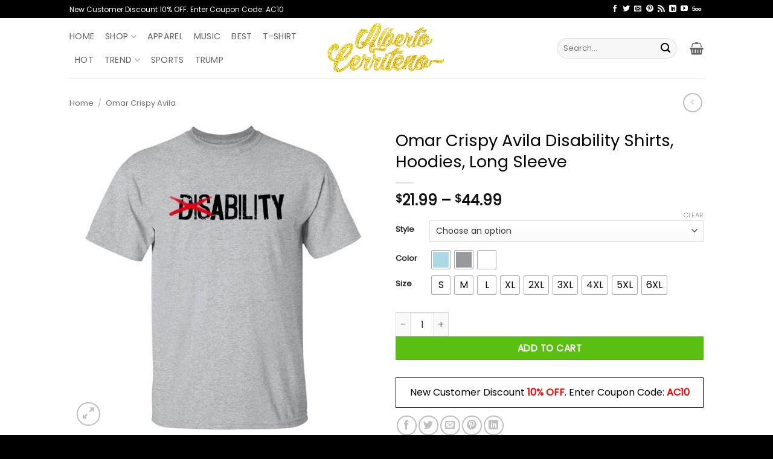

--- FILE ---
content_type: text/html; charset=UTF-8
request_url: https://albertocerriteno.com/products/omar-crispy-avila-disability-shirt/
body_size: 106421
content:
<!DOCTYPE html>
<html lang="en-US" prefix="og: https://ogp.me/ns#" class="loading-site no-js">
<head><meta charset="UTF-8" /><script>if(navigator.userAgent.match(/MSIE|Internet Explorer/i)||navigator.userAgent.match(/Trident\/7\..*?rv:11/i)){var href=document.location.href;if(!href.match(/[?&]nowprocket/)){if(href.indexOf("?")==-1){if(href.indexOf("#")==-1){document.location.href=href+"?nowprocket=1"}else{document.location.href=href.replace("#","?nowprocket=1#")}}else{if(href.indexOf("#")==-1){document.location.href=href+"&nowprocket=1"}else{document.location.href=href.replace("#","&nowprocket=1#")}}}}</script><script>(()=>{class RocketLazyLoadScripts{constructor(){this.v="2.0.4",this.userEvents=["keydown","keyup","mousedown","mouseup","mousemove","mouseover","mouseout","touchmove","touchstart","touchend","touchcancel","wheel","click","dblclick","input"],this.attributeEvents=["onblur","onclick","oncontextmenu","ondblclick","onfocus","onmousedown","onmouseenter","onmouseleave","onmousemove","onmouseout","onmouseover","onmouseup","onmousewheel","onscroll","onsubmit"]}async t(){this.i(),this.o(),/iP(ad|hone)/.test(navigator.userAgent)&&this.h(),this.u(),this.l(this),this.m(),this.k(this),this.p(this),this._(),await Promise.all([this.R(),this.L()]),this.lastBreath=Date.now(),this.S(this),this.P(),this.D(),this.O(),this.M(),await this.C(this.delayedScripts.normal),await this.C(this.delayedScripts.defer),await this.C(this.delayedScripts.async),await this.T(),await this.F(),await this.j(),await this.A(),window.dispatchEvent(new Event("rocket-allScriptsLoaded")),this.everythingLoaded=!0,this.lastTouchEnd&&await new Promise(t=>setTimeout(t,500-Date.now()+this.lastTouchEnd)),this.I(),this.H(),this.U(),this.W()}i(){this.CSPIssue=sessionStorage.getItem("rocketCSPIssue"),document.addEventListener("securitypolicyviolation",t=>{this.CSPIssue||"script-src-elem"!==t.violatedDirective||"data"!==t.blockedURI||(this.CSPIssue=!0,sessionStorage.setItem("rocketCSPIssue",!0))},{isRocket:!0})}o(){window.addEventListener("pageshow",t=>{this.persisted=t.persisted,this.realWindowLoadedFired=!0},{isRocket:!0}),window.addEventListener("pagehide",()=>{this.onFirstUserAction=null},{isRocket:!0})}h(){let t;function e(e){t=e}window.addEventListener("touchstart",e,{isRocket:!0}),window.addEventListener("touchend",function i(o){o.changedTouches[0]&&t.changedTouches[0]&&Math.abs(o.changedTouches[0].pageX-t.changedTouches[0].pageX)<10&&Math.abs(o.changedTouches[0].pageY-t.changedTouches[0].pageY)<10&&o.timeStamp-t.timeStamp<200&&(window.removeEventListener("touchstart",e,{isRocket:!0}),window.removeEventListener("touchend",i,{isRocket:!0}),"INPUT"===o.target.tagName&&"text"===o.target.type||(o.target.dispatchEvent(new TouchEvent("touchend",{target:o.target,bubbles:!0})),o.target.dispatchEvent(new MouseEvent("mouseover",{target:o.target,bubbles:!0})),o.target.dispatchEvent(new PointerEvent("click",{target:o.target,bubbles:!0,cancelable:!0,detail:1,clientX:o.changedTouches[0].clientX,clientY:o.changedTouches[0].clientY})),event.preventDefault()))},{isRocket:!0})}q(t){this.userActionTriggered||("mousemove"!==t.type||this.firstMousemoveIgnored?"keyup"===t.type||"mouseover"===t.type||"mouseout"===t.type||(this.userActionTriggered=!0,this.onFirstUserAction&&this.onFirstUserAction()):this.firstMousemoveIgnored=!0),"click"===t.type&&t.preventDefault(),t.stopPropagation(),t.stopImmediatePropagation(),"touchstart"===this.lastEvent&&"touchend"===t.type&&(this.lastTouchEnd=Date.now()),"click"===t.type&&(this.lastTouchEnd=0),this.lastEvent=t.type,t.composedPath&&t.composedPath()[0].getRootNode()instanceof ShadowRoot&&(t.rocketTarget=t.composedPath()[0]),this.savedUserEvents.push(t)}u(){this.savedUserEvents=[],this.userEventHandler=this.q.bind(this),this.userEvents.forEach(t=>window.addEventListener(t,this.userEventHandler,{passive:!1,isRocket:!0})),document.addEventListener("visibilitychange",this.userEventHandler,{isRocket:!0})}U(){this.userEvents.forEach(t=>window.removeEventListener(t,this.userEventHandler,{passive:!1,isRocket:!0})),document.removeEventListener("visibilitychange",this.userEventHandler,{isRocket:!0}),this.savedUserEvents.forEach(t=>{(t.rocketTarget||t.target).dispatchEvent(new window[t.constructor.name](t.type,t))})}m(){const t="return false",e=Array.from(this.attributeEvents,t=>"data-rocket-"+t),i="["+this.attributeEvents.join("],[")+"]",o="[data-rocket-"+this.attributeEvents.join("],[data-rocket-")+"]",s=(e,i,o)=>{o&&o!==t&&(e.setAttribute("data-rocket-"+i,o),e["rocket"+i]=new Function("event",o),e.setAttribute(i,t))};new MutationObserver(t=>{for(const n of t)"attributes"===n.type&&(n.attributeName.startsWith("data-rocket-")||this.everythingLoaded?n.attributeName.startsWith("data-rocket-")&&this.everythingLoaded&&this.N(n.target,n.attributeName.substring(12)):s(n.target,n.attributeName,n.target.getAttribute(n.attributeName))),"childList"===n.type&&n.addedNodes.forEach(t=>{if(t.nodeType===Node.ELEMENT_NODE)if(this.everythingLoaded)for(const i of[t,...t.querySelectorAll(o)])for(const t of i.getAttributeNames())e.includes(t)&&this.N(i,t.substring(12));else for(const e of[t,...t.querySelectorAll(i)])for(const t of e.getAttributeNames())this.attributeEvents.includes(t)&&s(e,t,e.getAttribute(t))})}).observe(document,{subtree:!0,childList:!0,attributeFilter:[...this.attributeEvents,...e]})}I(){this.attributeEvents.forEach(t=>{document.querySelectorAll("[data-rocket-"+t+"]").forEach(e=>{this.N(e,t)})})}N(t,e){const i=t.getAttribute("data-rocket-"+e);i&&(t.setAttribute(e,i),t.removeAttribute("data-rocket-"+e))}k(t){Object.defineProperty(HTMLElement.prototype,"onclick",{get(){return this.rocketonclick||null},set(e){this.rocketonclick=e,this.setAttribute(t.everythingLoaded?"onclick":"data-rocket-onclick","this.rocketonclick(event)")}})}S(t){function e(e,i){let o=e[i];e[i]=null,Object.defineProperty(e,i,{get:()=>o,set(s){t.everythingLoaded?o=s:e["rocket"+i]=o=s}})}e(document,"onreadystatechange"),e(window,"onload"),e(window,"onpageshow");try{Object.defineProperty(document,"readyState",{get:()=>t.rocketReadyState,set(e){t.rocketReadyState=e},configurable:!0}),document.readyState="loading"}catch(t){console.log("WPRocket DJE readyState conflict, bypassing")}}l(t){this.originalAddEventListener=EventTarget.prototype.addEventListener,this.originalRemoveEventListener=EventTarget.prototype.removeEventListener,this.savedEventListeners=[],EventTarget.prototype.addEventListener=function(e,i,o){o&&o.isRocket||!t.B(e,this)&&!t.userEvents.includes(e)||t.B(e,this)&&!t.userActionTriggered||e.startsWith("rocket-")||t.everythingLoaded?t.originalAddEventListener.call(this,e,i,o):(t.savedEventListeners.push({target:this,remove:!1,type:e,func:i,options:o}),"mouseenter"!==e&&"mouseleave"!==e||t.originalAddEventListener.call(this,e,t.savedUserEvents.push,o))},EventTarget.prototype.removeEventListener=function(e,i,o){o&&o.isRocket||!t.B(e,this)&&!t.userEvents.includes(e)||t.B(e,this)&&!t.userActionTriggered||e.startsWith("rocket-")||t.everythingLoaded?t.originalRemoveEventListener.call(this,e,i,o):t.savedEventListeners.push({target:this,remove:!0,type:e,func:i,options:o})}}J(t,e){this.savedEventListeners=this.savedEventListeners.filter(i=>{let o=i.type,s=i.target||window;return e!==o||t!==s||(this.B(o,s)&&(i.type="rocket-"+o),this.$(i),!1)})}H(){EventTarget.prototype.addEventListener=this.originalAddEventListener,EventTarget.prototype.removeEventListener=this.originalRemoveEventListener,this.savedEventListeners.forEach(t=>this.$(t))}$(t){t.remove?this.originalRemoveEventListener.call(t.target,t.type,t.func,t.options):this.originalAddEventListener.call(t.target,t.type,t.func,t.options)}p(t){let e;function i(e){return t.everythingLoaded?e:e.split(" ").map(t=>"load"===t||t.startsWith("load.")?"rocket-jquery-load":t).join(" ")}function o(o){function s(e){const s=o.fn[e];o.fn[e]=o.fn.init.prototype[e]=function(){return this[0]===window&&t.userActionTriggered&&("string"==typeof arguments[0]||arguments[0]instanceof String?arguments[0]=i(arguments[0]):"object"==typeof arguments[0]&&Object.keys(arguments[0]).forEach(t=>{const e=arguments[0][t];delete arguments[0][t],arguments[0][i(t)]=e})),s.apply(this,arguments),this}}if(o&&o.fn&&!t.allJQueries.includes(o)){const e={DOMContentLoaded:[],"rocket-DOMContentLoaded":[]};for(const t in e)document.addEventListener(t,()=>{e[t].forEach(t=>t())},{isRocket:!0});o.fn.ready=o.fn.init.prototype.ready=function(i){function s(){parseInt(o.fn.jquery)>2?setTimeout(()=>i.bind(document)(o)):i.bind(document)(o)}return"function"==typeof i&&(t.realDomReadyFired?!t.userActionTriggered||t.fauxDomReadyFired?s():e["rocket-DOMContentLoaded"].push(s):e.DOMContentLoaded.push(s)),o([])},s("on"),s("one"),s("off"),t.allJQueries.push(o)}e=o}t.allJQueries=[],o(window.jQuery),Object.defineProperty(window,"jQuery",{get:()=>e,set(t){o(t)}})}P(){const t=new Map;document.write=document.writeln=function(e){const i=document.currentScript,o=document.createRange(),s=i.parentElement;let n=t.get(i);void 0===n&&(n=i.nextSibling,t.set(i,n));const c=document.createDocumentFragment();o.setStart(c,0),c.appendChild(o.createContextualFragment(e)),s.insertBefore(c,n)}}async R(){return new Promise(t=>{this.userActionTriggered?t():this.onFirstUserAction=t})}async L(){return new Promise(t=>{document.addEventListener("DOMContentLoaded",()=>{this.realDomReadyFired=!0,t()},{isRocket:!0})})}async j(){return this.realWindowLoadedFired?Promise.resolve():new Promise(t=>{window.addEventListener("load",t,{isRocket:!0})})}M(){this.pendingScripts=[];this.scriptsMutationObserver=new MutationObserver(t=>{for(const e of t)e.addedNodes.forEach(t=>{"SCRIPT"!==t.tagName||t.noModule||t.isWPRocket||this.pendingScripts.push({script:t,promise:new Promise(e=>{const i=()=>{const i=this.pendingScripts.findIndex(e=>e.script===t);i>=0&&this.pendingScripts.splice(i,1),e()};t.addEventListener("load",i,{isRocket:!0}),t.addEventListener("error",i,{isRocket:!0}),setTimeout(i,1e3)})})})}),this.scriptsMutationObserver.observe(document,{childList:!0,subtree:!0})}async F(){await this.X(),this.pendingScripts.length?(await this.pendingScripts[0].promise,await this.F()):this.scriptsMutationObserver.disconnect()}D(){this.delayedScripts={normal:[],async:[],defer:[]},document.querySelectorAll("script[type$=rocketlazyloadscript]").forEach(t=>{t.hasAttribute("data-rocket-src")?t.hasAttribute("async")&&!1!==t.async?this.delayedScripts.async.push(t):t.hasAttribute("defer")&&!1!==t.defer||"module"===t.getAttribute("data-rocket-type")?this.delayedScripts.defer.push(t):this.delayedScripts.normal.push(t):this.delayedScripts.normal.push(t)})}async _(){await this.L();let t=[];document.querySelectorAll("script[type$=rocketlazyloadscript][data-rocket-src]").forEach(e=>{let i=e.getAttribute("data-rocket-src");if(i&&!i.startsWith("data:")){i.startsWith("//")&&(i=location.protocol+i);try{const o=new URL(i).origin;o!==location.origin&&t.push({src:o,crossOrigin:e.crossOrigin||"module"===e.getAttribute("data-rocket-type")})}catch(t){}}}),t=[...new Map(t.map(t=>[JSON.stringify(t),t])).values()],this.Y(t,"preconnect")}async G(t){if(await this.K(),!0!==t.noModule||!("noModule"in HTMLScriptElement.prototype))return new Promise(e=>{let i;function o(){(i||t).setAttribute("data-rocket-status","executed"),e()}try{if(navigator.userAgent.includes("Firefox/")||""===navigator.vendor||this.CSPIssue)i=document.createElement("script"),[...t.attributes].forEach(t=>{let e=t.nodeName;"type"!==e&&("data-rocket-type"===e&&(e="type"),"data-rocket-src"===e&&(e="src"),i.setAttribute(e,t.nodeValue))}),t.text&&(i.text=t.text),t.nonce&&(i.nonce=t.nonce),i.hasAttribute("src")?(i.addEventListener("load",o,{isRocket:!0}),i.addEventListener("error",()=>{i.setAttribute("data-rocket-status","failed-network"),e()},{isRocket:!0}),setTimeout(()=>{i.isConnected||e()},1)):(i.text=t.text,o()),i.isWPRocket=!0,t.parentNode.replaceChild(i,t);else{const i=t.getAttribute("data-rocket-type"),s=t.getAttribute("data-rocket-src");i?(t.type=i,t.removeAttribute("data-rocket-type")):t.removeAttribute("type"),t.addEventListener("load",o,{isRocket:!0}),t.addEventListener("error",i=>{this.CSPIssue&&i.target.src.startsWith("data:")?(console.log("WPRocket: CSP fallback activated"),t.removeAttribute("src"),this.G(t).then(e)):(t.setAttribute("data-rocket-status","failed-network"),e())},{isRocket:!0}),s?(t.fetchPriority="high",t.removeAttribute("data-rocket-src"),t.src=s):t.src="data:text/javascript;base64,"+window.btoa(unescape(encodeURIComponent(t.text)))}}catch(i){t.setAttribute("data-rocket-status","failed-transform"),e()}});t.setAttribute("data-rocket-status","skipped")}async C(t){const e=t.shift();return e?(e.isConnected&&await this.G(e),this.C(t)):Promise.resolve()}O(){this.Y([...this.delayedScripts.normal,...this.delayedScripts.defer,...this.delayedScripts.async],"preload")}Y(t,e){this.trash=this.trash||[];let i=!0;var o=document.createDocumentFragment();t.forEach(t=>{const s=t.getAttribute&&t.getAttribute("data-rocket-src")||t.src;if(s&&!s.startsWith("data:")){const n=document.createElement("link");n.href=s,n.rel=e,"preconnect"!==e&&(n.as="script",n.fetchPriority=i?"high":"low"),t.getAttribute&&"module"===t.getAttribute("data-rocket-type")&&(n.crossOrigin=!0),t.crossOrigin&&(n.crossOrigin=t.crossOrigin),t.integrity&&(n.integrity=t.integrity),t.nonce&&(n.nonce=t.nonce),o.appendChild(n),this.trash.push(n),i=!1}}),document.head.appendChild(o)}W(){this.trash.forEach(t=>t.remove())}async T(){try{document.readyState="interactive"}catch(t){}this.fauxDomReadyFired=!0;try{await this.K(),this.J(document,"readystatechange"),document.dispatchEvent(new Event("rocket-readystatechange")),await this.K(),document.rocketonreadystatechange&&document.rocketonreadystatechange(),await this.K(),this.J(document,"DOMContentLoaded"),document.dispatchEvent(new Event("rocket-DOMContentLoaded")),await this.K(),this.J(window,"DOMContentLoaded"),window.dispatchEvent(new Event("rocket-DOMContentLoaded"))}catch(t){console.error(t)}}async A(){try{document.readyState="complete"}catch(t){}try{await this.K(),this.J(document,"readystatechange"),document.dispatchEvent(new Event("rocket-readystatechange")),await this.K(),document.rocketonreadystatechange&&document.rocketonreadystatechange(),await this.K(),this.J(window,"load"),window.dispatchEvent(new Event("rocket-load")),await this.K(),window.rocketonload&&window.rocketonload(),await this.K(),this.allJQueries.forEach(t=>t(window).trigger("rocket-jquery-load")),await this.K(),this.J(window,"pageshow");const t=new Event("rocket-pageshow");t.persisted=this.persisted,window.dispatchEvent(t),await this.K(),window.rocketonpageshow&&window.rocketonpageshow({persisted:this.persisted})}catch(t){console.error(t)}}async K(){Date.now()-this.lastBreath>45&&(await this.X(),this.lastBreath=Date.now())}async X(){return document.hidden?new Promise(t=>setTimeout(t)):new Promise(t=>requestAnimationFrame(t))}B(t,e){return e===document&&"readystatechange"===t||(e===document&&"DOMContentLoaded"===t||(e===window&&"DOMContentLoaded"===t||(e===window&&"load"===t||e===window&&"pageshow"===t)))}static run(){(new RocketLazyLoadScripts).t()}}RocketLazyLoadScripts.run()})();</script>
	
	<link rel="profile" href="https://gmpg.org/xfn/11" />
	<link rel="pingback" href="https://albertocerriteno.com/xmlrpc.php" />

	<script type="rocketlazyloadscript">(function(html){html.className = html.className.replace(/\bno-js\b/,'js')})(document.documentElement);</script>
<meta name="viewport" content="width=device-width, initial-scale=1" />
<!-- Search Engine Optimization by Rank Math PRO - https://rankmath.com/ -->
<title>Omar Crispy Avila Disability Shirts, Hoodies, Long Sleeve</title>
<style id="wpr-usedcss">img.emoji{display:inline!important;border:none!important;box-shadow:none!important;height:1em!important;width:1em!important;margin:0 .07em!important;vertical-align:-.1em!important;background:0 0!important;padding:0!important}:root{--wp-admin-theme-color:#007cba;--wp-admin-theme-color--rgb:0,124,186;--wp-admin-theme-color-darker-10:#006ba1;--wp-admin-theme-color-darker-10--rgb:0,107,161;--wp-admin-theme-color-darker-20:#005a87;--wp-admin-theme-color-darker-20--rgb:0,90,135;--wp-admin-border-width-focus:2px;--wp-block-synced-color:#7a00df;--wp-block-synced-color--rgb:122,0,223;--wp-bound-block-color:var(--wp-block-synced-color)}@media (min-resolution:192dpi){:root{--wp-admin-border-width-focus:1.5px}}:root{--wp--preset--font-size--normal:16px;--wp--preset--font-size--huge:42px}.aligncenter{clear:both}.screen-reader-text{border:0;clip:rect(1px,1px,1px,1px);clip-path:inset(50%);height:1px;margin:-1px;overflow:hidden;padding:0;position:absolute;width:1px;word-wrap:normal!important}.screen-reader-text:focus{background-color:#ddd;clip:auto!important;clip-path:none;color:#444;display:block;font-size:1em;height:auto;left:5px;line-height:normal;padding:15px 23px 14px;text-decoration:none;top:5px;width:auto;z-index:100000}html :where(.has-border-color){border-style:solid}html :where([style*=border-top-color]){border-top-style:solid}html :where([style*=border-right-color]){border-right-style:solid}html :where([style*=border-bottom-color]){border-bottom-style:solid}html :where([style*=border-left-color]){border-left-style:solid}html :where([style*=border-width]){border-style:solid}html :where([style*=border-top-width]){border-top-style:solid}html :where([style*=border-right-width]){border-right-style:solid}html :where([style*=border-bottom-width]){border-bottom-style:solid}html :where([style*=border-left-width]){border-left-style:solid}html :where(img[class*=wp-image-]){height:auto;max-width:100%}:where(figure){margin:0 0 1em}html :where(.is-position-sticky){--wp-admin--admin-bar--position-offset:var(--wp-admin--admin-bar--height,0px)}@media screen and (max-width:600px){html :where(.is-position-sticky){--wp-admin--admin-bar--position-offset:0px}}#cookie-notice{position:fixed;min-width:100%;height:auto;z-index:100000;font-size:13px;letter-spacing:0;line-height:20px;left:0;text-align:center;font-weight:400;font-family:-apple-system,BlinkMacSystemFont,Arial,Roboto,"Helvetica Neue",sans-serif}#cookie-notice,#cookie-notice *{-webkit-box-sizing:border-box;-moz-box-sizing:border-box;box-sizing:border-box}#cookie-notice.cn-animated{-webkit-animation-duration:.5s!important;animation-duration:.5s!important;-webkit-animation-fill-mode:both;animation-fill-mode:both}#cookie-notice .cookie-notice-container{display:block}#cookie-notice.cookie-notice-hidden .cookie-notice-container{display:none}.cn-position-bottom{bottom:0}.cookie-notice-container{padding:15px 30px;text-align:center;width:100%;z-index:2}.cn-close-icon{position:absolute;right:15px;top:50%;margin:-10px 0 0;width:15px;height:15px;opacity:.5;padding:10px;border:none;outline:0;background:0 0;box-shadow:none;cursor:pointer}.cn-close-icon:focus,.cn-close-icon:focus-visible{outline:currentColor solid 2px;outline-offset:3px}.cn-close-icon:hover{opacity:1}.cn-close-icon:after,.cn-close-icon:before{position:absolute;content:' ';height:15px;width:2px;top:3px;background-color:grey}.cn-close-icon:before{transform:rotate(45deg)}.cn-close-icon:after{transform:rotate(-45deg)}#cookie-notice .cn-revoke-cookie{margin:0}#cookie-notice .cn-button{margin:0 0 0 10px;display:inline-block}#cookie-notice .cn-button:not(.cn-button-custom){font-family:-apple-system,BlinkMacSystemFont,Arial,Roboto,"Helvetica Neue",sans-serif;font-weight:400;font-size:13px;letter-spacing:.25px;line-height:20px;margin:0 0 0 10px;text-align:center;text-transform:none;display:inline-block;cursor:pointer;touch-action:manipulation;white-space:nowrap;outline:0;box-shadow:none;text-shadow:none;border:none;-webkit-border-radius:3px;-moz-border-radius:3px;border-radius:3px;text-decoration:none;padding:8.5px 10px;line-height:1;color:inherit}.cn-text-container{margin:0 0 6px}.cn-buttons-container,.cn-text-container{display:inline-block}#cookie-notice.cookie-notice-visible.cn-effect-fade,#cookie-notice.cookie-revoke-visible.cn-effect-fade{-webkit-animation-name:fadeIn;animation-name:fadeIn}#cookie-notice.cn-effect-fade{-webkit-animation-name:fadeOut;animation-name:fadeOut}@-webkit-keyframes fadeIn{from{opacity:0}to{opacity:1}}@keyframes fadeIn{from{opacity:0}to{opacity:1}}@-webkit-keyframes fadeOut{from{opacity:1}to{opacity:0}}@keyframes fadeOut{from{opacity:1}to{opacity:0}}@media all and (max-width:900px){.cookie-notice-container #cn-notice-text{display:block}.cookie-notice-container #cn-notice-buttons{display:block}#cookie-notice .cn-button{margin:0 5px 5px}}@media all and (max-width:480px){.cookie-notice-container{padding:15px 25px}}.woocommerce img.pswp__img,.woocommerce-page img.pswp__img{max-width:none}button.pswp__button{box-shadow:none!important;background-image:url(https://albertocerriteno.com/wp-content/plugins/woocommerce/assets/css/photoswipe/default-skin/default-skin.png)!important}button.pswp__button,button.pswp__button--arrow--left::before,button.pswp__button--arrow--right::before,button.pswp__button:hover{background-color:transparent!important}button.pswp__button--arrow--left,button.pswp__button--arrow--left:hover,button.pswp__button--arrow--right,button.pswp__button--arrow--right:hover{background-image:none!important}button.pswp__button--close:hover{background-position:0 -44px}button.pswp__button--zoom:hover{background-position:-88px 0}.pswp{display:none;position:absolute;width:100%;height:100%;left:0;top:0;overflow:hidden;-ms-touch-action:none;touch-action:none;z-index:1500;-webkit-text-size-adjust:100%;-webkit-backface-visibility:hidden;outline:0}.pswp *{-webkit-box-sizing:border-box;box-sizing:border-box}.pswp img{max-width:none}.admin-bar .pswp{height:calc(100% - 32px);top:32px}@media screen and (max-width:782px){.admin-bar .pswp{height:calc(100% - 46px);top:46px}}.pswp--animate_opacity{opacity:.001;will-change:opacity;-webkit-transition:opacity 333ms cubic-bezier(.4,0,.22,1);transition:opacity 333ms cubic-bezier(.4,0,.22,1)}.pswp--open{display:block}.pswp--zoom-allowed .pswp__img{cursor:-webkit-zoom-in;cursor:-moz-zoom-in;cursor:zoom-in}.pswp--zoomed-in .pswp__img{cursor:-webkit-grab;cursor:-moz-grab;cursor:grab}.pswp--dragging .pswp__img{cursor:-webkit-grabbing;cursor:-moz-grabbing;cursor:grabbing}.pswp__bg{position:absolute;left:0;top:0;width:100%;height:100%;background:#000;opacity:0;-webkit-transform:translateZ(0);transform:translateZ(0);-webkit-backface-visibility:hidden;will-change:opacity}.pswp__scroll-wrap{position:absolute;left:0;top:0;width:100%;height:100%;overflow:hidden}.pswp__container,.pswp__zoom-wrap{-ms-touch-action:none;touch-action:none;position:absolute;left:0;right:0;top:0;bottom:0}.pswp__container,.pswp__img{-webkit-user-select:none;-moz-user-select:none;-ms-user-select:none;user-select:none;-webkit-tap-highlight-color:transparent;-webkit-touch-callout:none}.pswp__zoom-wrap{position:absolute;width:100%;-webkit-transform-origin:left top;-ms-transform-origin:left top;transform-origin:left top;-webkit-transition:-webkit-transform 333ms cubic-bezier(.4,0,.22,1);transition:transform 333ms cubic-bezier(.4,0,.22,1)}.pswp__bg{will-change:opacity;-webkit-transition:opacity 333ms cubic-bezier(.4,0,.22,1);transition:opacity 333ms cubic-bezier(.4,0,.22,1)}.pswp--animated-in .pswp__bg,.pswp--animated-in .pswp__zoom-wrap{-webkit-transition:none;transition:none}.pswp__container,.pswp__zoom-wrap{-webkit-backface-visibility:hidden}.pswp__item{position:absolute;left:0;right:0;top:0;bottom:0;overflow:hidden}.pswp__img{position:absolute;width:auto;height:auto;top:0;left:0}.pswp__img--placeholder{-webkit-backface-visibility:hidden}.pswp__img--placeholder--blank{background:#222}.pswp--ie .pswp__img{width:100%!important;height:auto!important;left:0;top:0}.pswp__error-msg{position:absolute;left:0;top:50%;width:100%;text-align:center;font-size:14px;line-height:16px;margin-top:-8px;color:#ccc}.pswp__error-msg a{color:#ccc;text-decoration:underline}.pswp__button{width:44px;height:44px;position:relative;background:0 0;cursor:pointer;overflow:visible;-webkit-appearance:none;display:block;border:0;padding:0;margin:0;float:left;opacity:.75;-webkit-transition:opacity .2s;transition:opacity .2s;-webkit-box-shadow:none;box-shadow:none}.pswp__button:focus,.pswp__button:hover{opacity:1}.pswp__button:active{outline:0;opacity:.9}.pswp__button::-moz-focus-inner{padding:0;border:0}.pswp__ui--over-close .pswp__button--close{opacity:1}.pswp__button,.pswp__button--arrow--left:before,.pswp__button--arrow--right:before{background:url(https://albertocerriteno.com/wp-content/plugins/woocommerce/assets/css/photoswipe/default-skin/default-skin.png) no-repeat;background-size:264px 88px;width:44px;height:44px}@media (-webkit-min-device-pixel-ratio:1.1),(-webkit-min-device-pixel-ratio:1.09375),(min-resolution:105dpi),(min-resolution:1.1dppx){.pswp--svg .pswp__button,.pswp--svg .pswp__button--arrow--left:before,.pswp--svg .pswp__button--arrow--right:before{background-image:url(https://albertocerriteno.com/wp-content/plugins/woocommerce/assets/css/photoswipe/default-skin/default-skin.svg)}.pswp--svg .pswp__button--arrow--left,.pswp--svg .pswp__button--arrow--right{background:0 0}}.pswp__button--close{background-position:0 -44px}.pswp__button--share{background-position:-44px -44px}.pswp__button--fs{display:none}.pswp--supports-fs .pswp__button--fs{display:block}.pswp--fs .pswp__button--fs{background-position:-44px 0}.pswp__button--zoom{display:none;background-position:-88px 0}.pswp--zoom-allowed .pswp__button--zoom{display:block}.pswp--zoomed-in .pswp__button--zoom{background-position:-132px 0}.pswp--touch .pswp__button--arrow--left,.pswp--touch .pswp__button--arrow--right{visibility:hidden}.pswp__button--arrow--left,.pswp__button--arrow--right{background:0 0;top:50%;margin-top:-50px;width:70px;height:100px;position:absolute}.pswp__button--arrow--left{left:0}.pswp__button--arrow--right{right:0}.pswp__button--arrow--left:before,.pswp__button--arrow--right:before{content:'';top:35px;background-color:rgba(0,0,0,.3);height:30px;width:32px;position:absolute}.pswp__button--arrow--left:before{left:6px;background-position:-138px -44px}.pswp__button--arrow--right:before{right:6px;background-position:-94px -44px}.pswp__counter,.pswp__share-modal{-webkit-user-select:none;-moz-user-select:none;-ms-user-select:none;user-select:none}.pswp__share-modal{display:block;background:rgba(0,0,0,.5);width:100%;height:100%;top:0;left:0;padding:10px;position:absolute;z-index:1600;opacity:0;-webkit-transition:opacity .25s ease-out;transition:opacity .25s ease-out;-webkit-backface-visibility:hidden;will-change:opacity}.pswp__share-modal--hidden{display:none}.pswp__share-tooltip{z-index:1620;position:absolute;background:#fff;top:56px;border-radius:2px;display:block;width:auto;right:44px;-webkit-box-shadow:0 2px 5px rgba(0,0,0,.25);box-shadow:0 2px 5px rgba(0,0,0,.25);-webkit-transform:translateY(6px);-ms-transform:translateY(6px);transform:translateY(6px);-webkit-transition:-webkit-transform .25s;transition:transform .25s;-webkit-backface-visibility:hidden;will-change:transform}.pswp__share-tooltip a{display:block;padding:8px 12px;color:#000;text-decoration:none;font-size:14px;line-height:18px}.pswp__share-tooltip a:hover{text-decoration:none;color:#000}.pswp__share-tooltip a:first-child{border-radius:2px 2px 0 0}.pswp__share-tooltip a:last-child{border-radius:0 0 2px 2px}.pswp__share-modal--fade-in{opacity:1}.pswp__share-modal--fade-in .pswp__share-tooltip{-webkit-transform:translateY(0);-ms-transform:translateY(0);transform:translateY(0)}.pswp--touch .pswp__share-tooltip a{padding:16px 12px}.pswp__counter{position:relative;left:0;top:0;height:44px;font-size:13px;line-height:44px;color:#fff;opacity:.75;padding:0 10px;margin-inline-end:auto}.pswp__caption{position:absolute;left:0;bottom:0;width:100%;min-height:44px}.pswp__caption small{font-size:11px;color:#bbb}.pswp__caption__center{text-align:left;max-width:420px;margin:0 auto;font-size:13px;padding:10px;line-height:20px;color:#ccc}.pswp__caption--empty{display:none}.pswp__caption--fake{visibility:hidden}.pswp__preloader{width:44px;height:44px;position:absolute;top:0;left:50%;margin-left:-22px;opacity:0;-webkit-transition:opacity .25s ease-out;transition:opacity .25s ease-out;will-change:opacity;direction:ltr}.pswp__preloader__icn{width:20px;height:20px;margin:12px}.pswp__preloader--active{opacity:1}.pswp__preloader--active .pswp__preloader__icn{background:url(https://albertocerriteno.com/wp-content/plugins/woocommerce/assets/css/photoswipe/default-skin/preloader.gif) no-repeat}.pswp--css_animation .pswp__preloader--active{opacity:1}.pswp--css_animation .pswp__preloader--active .pswp__preloader__icn{-webkit-animation:.5s linear infinite clockwise;animation:.5s linear infinite clockwise}.pswp--css_animation .pswp__preloader--active .pswp__preloader__donut{-webkit-animation:1s cubic-bezier(.4,0,.22,1) infinite donut-rotate;animation:1s cubic-bezier(.4,0,.22,1) infinite donut-rotate}.pswp--css_animation .pswp__preloader__icn{background:0 0;opacity:.75;width:14px;height:14px;position:absolute;left:15px;top:15px;margin:0}.pswp--css_animation .pswp__preloader__cut{position:relative;width:7px;height:14px;overflow:hidden}.pswp--css_animation .pswp__preloader__donut{-webkit-box-sizing:border-box;box-sizing:border-box;width:14px;height:14px;border:2px solid #fff;border-radius:50%;border-left-color:transparent;border-bottom-color:transparent;position:absolute;top:0;left:0;background:0 0;margin:0}@media screen and (max-width:1024px){.pswp__preloader{position:relative;left:auto;top:auto;margin:0;float:right}}@-webkit-keyframes clockwise{0%{-webkit-transform:rotate(0);transform:rotate(0)}100%{-webkit-transform:rotate(360deg);transform:rotate(360deg)}}@keyframes clockwise{0%{-webkit-transform:rotate(0);transform:rotate(0)}100%{-webkit-transform:rotate(360deg);transform:rotate(360deg)}}@-webkit-keyframes donut-rotate{0%{-webkit-transform:rotate(0);transform:rotate(0)}50%{-webkit-transform:rotate(-140deg);transform:rotate(-140deg)}100%{-webkit-transform:rotate(0);transform:rotate(0)}}@keyframes donut-rotate{0%{-webkit-transform:rotate(0);transform:rotate(0)}50%{-webkit-transform:rotate(-140deg);transform:rotate(-140deg)}100%{-webkit-transform:rotate(0);transform:rotate(0)}}.pswp__ui{-webkit-font-smoothing:auto;visibility:visible;opacity:1;z-index:1550}.pswp__top-bar{position:absolute;left:0;top:0;height:44px;width:100%;display:flex;justify-content:flex-end}.pswp--has_mouse .pswp__button--arrow--left,.pswp--has_mouse .pswp__button--arrow--right,.pswp__caption,.pswp__top-bar{-webkit-backface-visibility:hidden;will-change:opacity;-webkit-transition:opacity 333ms cubic-bezier(.4,0,.22,1);transition:opacity 333ms cubic-bezier(.4,0,.22,1)}.pswp--has_mouse .pswp__button--arrow--left,.pswp--has_mouse .pswp__button--arrow--right{visibility:visible}.pswp__caption,.pswp__top-bar{background-color:rgba(0,0,0,.5)}.pswp__ui--fit .pswp__caption,.pswp__ui--fit .pswp__top-bar{background-color:rgba(0,0,0,.3)}.pswp__ui--idle .pswp__top-bar{opacity:0}.pswp__ui--idle .pswp__button--arrow--left,.pswp__ui--idle .pswp__button--arrow--right{opacity:0}.pswp__ui--hidden .pswp__button--arrow--left,.pswp__ui--hidden .pswp__button--arrow--right,.pswp__ui--hidden .pswp__caption,.pswp__ui--hidden .pswp__top-bar{opacity:.001}.pswp__ui--one-slide .pswp__button--arrow--left,.pswp__ui--one-slide .pswp__button--arrow--right,.pswp__ui--one-slide .pswp__counter{display:none}.pswp__element--disabled{display:none!important}.pswp--minimal--dark .pswp__top-bar{background:0 0}.woocommerce form .form-row .required{visibility:visible}.woocommerce ul.products li.product{position:relative}.woocommerce.widget_shopping_cart .mini_cart_item dl.variation{display:none!important}.woocommerce div.product form.cart div.quantity{vertical-align:middle}.product .price small{opacity:.72}[data-wvstooltip]{--font-size:14px;--arrow-width:5px;--arrow-distance:10px;--arrow-position:calc(var(--arrow-distance)*-1);--tip-redius:3px;--tip-min-width:100px;--tip-min-height:100px;--tip-height:30px;--tip-breakpoint-start:53vw;--tip-distance:calc(var(--arrow-distance) + var(--tip-height));--tip-position:calc(var(--tip-distance)*-1);--image-tip-min-height:calc(var(--tip-min-height) + var(--tip-height));--image-tip-max-height:calc(var(--tooltip-height) + var(--tip-height));--image-tip-width-dynamic:clamp(var(--tip-min-width),var(--tip-breakpoint-start),var(--tooltip-width));--image-tip-height-dynamic:clamp(var(--tip-min-height),var(--tip-breakpoint-start),var(--tooltip-height));--image-tip-ratio:calc(var(--tooltip-height)/var(--tooltip-width));--image-tip-position:calc(100% + var(--arrow-distance));--horizontal-position:0px;cursor:pointer;outline:0;position:relative}[data-wvstooltip]:after,[data-wvstooltip]:before{-webkit-box-orient:horizontal;-webkit-box-direction:normal;-webkit-box-pack:center;-ms-flex-pack:center;-webkit-box-align:center;-ms-flex-align:center;align-items:center;-webkit-box-sizing:border-box;box-sizing:border-box;display:-webkit-box;display:-ms-flexbox;display:flex;-ms-flex-direction:row;flex-direction:row;justify-content:center;opacity:0;pointer-events:none;position:absolute;-webkit-transform:translateZ(0);transform:translateZ(0);-webkit-transition:opacity .5s ease-in-out;transition:opacity .5s ease-in-out;visibility:hidden;z-index:999}[data-wvstooltip]:before{background-color:var(--wvs-tooltip-background-color,#333);border-radius:var(--tip-redius);bottom:var(--image-tip-position);-webkit-box-shadow:0 0 5px 1px rgba(0,0,0,.3);box-shadow:0 0 5px 1px rgba(0,0,0,.3);color:var(--wvs-tooltip-text-color,#fff);font-size:var(--font-size);height:var(--tip-height);line-height:var(--tip-height);min-width:var(--tip-min-width);padding-inline:10px;top:auto;-webkit-transform:translateX(var(--horizontal-position));-ms-transform:translateX(var(--horizontal-position));transform:translateX(var(--horizontal-position));width:-webkit-max-content;width:-moz-max-content;width:max-content}[data-wvstooltip]:before{content:attr(data-wvstooltip) " " attr(data-wvstooltip-out-of-stock)}[data-wvstooltip]:after{border-top-color:transparent;border:var(--arrow-width) solid transparent;border-top-color:var(--wvs-tooltip-background-color,#333);bottom:auto;content:" ";font-size:0;line-height:0;top:var(--arrow-position);width:0}[data-wvstooltip]:hover:after,[data-wvstooltip]:hover:before{opacity:1;visibility:visible}.wvs-tooltip-position-bottom[data-wvstooltip]:after{border-bottom-color:var(--wvs-tooltip-background-color,#333);border-top-color:transparent;bottom:var(--arrow-position);top:auto}.wvs-tooltip-position-bottom[data-wvstooltip]:before{bottom:auto;top:calc(var(--tip-position)*-1)}.woo-variation-swatches .wp-block-getwooplugins-variation-swatches.swatches-align-center{--wvs-position:center}.woo-variation-swatches .wp-block-getwooplugins-variation-swatches.swatches-align-left{--wvs-position:flex-start}.woo-variation-swatches .wp-block-getwooplugins-variation-swatches.swatches-align-right{--wvs-position:flex-end}.woo-variation-swatches .woo-variation-raw-select+.select2{display:none!important}.woo-variation-swatches .wvs-widget-layered-nav-list__item-color{-webkit-box-orient:horizontal;-webkit-box-direction:normal;-webkit-box-align:center;-ms-flex-align:center;align-items:center;display:-webkit-box;display:-ms-flexbox;display:flex;-ms-flex-direction:row;flex-direction:row;margin:10px 0}.woo-variation-swatches .wvs-widget-layered-nav-list__item-color>a{display:inline-block;position:relative}.woo-variation-swatches .wvs-widget-layered-nav-list__item-color .count{padding:0 5px}.woo-variation-swatches .wvs-widget-layered-nav-list__item-color .wvs-widget-item-wrapper{-webkit-box-align:center;-ms-flex-align:center;align-items:center;display:-webkit-box;display:-ms-flexbox;display:flex}.woo-variation-swatches .wvs-widget-layered-nav-list__item-color .item{border:2px solid #fff;-webkit-box-shadow:var(--wvs-item-box-shadow,0 0 0 1px #a8a8a8);box-shadow:var(--wvs-item-box-shadow,0 0 0 1px #a8a8a8);display:inline-block;float:left;height:20px;margin:0 4px;padding:9px;-webkit-transition:-webkit-box-shadow .2s;transition:-webkit-box-shadow .2s ease;transition:box-shadow .2s ease;transition:box-shadow .2s ease,-webkit-box-shadow .2s ease;width:20px}.woo-variation-swatches .wvs-widget-layered-nav-list__item-color .item.style-squared{border-radius:2px}.woo-variation-swatches .wvs-widget-layered-nav-list__item-color .item.style-rounded{border-radius:100%}.woo-variation-swatches .wvs-widget-layered-nav-list__item-color .text{display:inline-block}.woo-variation-swatches .wvs-widget-layered-nav-list__item-color .text :after{clear:both;content:"";display:inline}.woo-variation-swatches .wvs-widget-layered-nav-list__item-color:hover .item{-webkit-box-shadow:var(--wvs-hover-item-box-shadow,0 0 0 3px #ddd);box-shadow:var(--wvs-hover-item-box-shadow,0 0 0 3px #ddd)}.woo-variation-swatches .wvs-widget-layered-nav-list__item-color.woocommerce-widget-layered-nav-list__item--chosen .item{-webkit-box-shadow:var(--wvs-selected-item-box-shadow,0 0 0 2px #000);box-shadow:var(--wvs-selected-item-box-shadow,0 0 0 2px #000)}.woo-variation-swatches .variations td.value>span:after,.woo-variation-swatches .variations td.value>span:before,.woo-variation-swatches .woo-variation-raw-select,.woo-variation-swatches .woo-variation-raw-select:after,.woo-variation-swatches .woo-variation-raw-select:before{display:none!important}.woo-variation-swatches .woo-variation-swatches-variable-item-more{-webkit-box-align:center;-ms-flex-align:center;align-items:center;display:-webkit-box;display:-ms-flexbox;display:flex}.woo-variation-swatches .wvs-archive-variations-wrapper{display:block;width:100%}.woo-variation-swatches .wvs-archive-variations-wrapper .variable-items-wrapper .variable-item:not(.radio-variable-item){height:var(--wvs-archive-product-item-height,30px);width:var(--wvs-archive-product-item-width,30px)}.woo-variation-swatches .wvs-archive-variations-wrapper .variable-items-wrapper .variable-item:not(.radio-variable-item).button-variable-item{font-size:var(--wvs-archive-product-item-font-size,16px)}.woo-variation-swatches .wvs-archive-variations-wrapper .variable-items-wrapper.wvs-style-squared.archive-variable-items .variable-item:not(.radio-variable-item).button-variable-item{min-width:var(--wvs-archive-product-item-width,30px)}.woo-variation-swatches ul.variations{-webkit-box-orient:vertical;-ms-flex-direction:column;flex-direction:column;list-style:none;margin:0;padding:0}.woo-variation-swatches ul.variations,.woo-variation-swatches ul.variations>li{-webkit-box-direction:normal;display:-webkit-box;display:-ms-flexbox;display:flex}.woo-variation-swatches ul.variations>li{-webkit-box-pack:var(--wvs-position);-ms-flex-pack:var(--wvs-position);-webkit-box-orient:horizontal;-ms-flex-direction:row;flex-direction:row;justify-content:var(--wvs-position);margin:5px 0}.woo-variation-swatches ul.variations .wvs_archive_reset_variations.hide{visibility:hidden}.woo-variation-swatches ul.variations .wvs_archive_reset_variations.show{visibility:visible}.woo-variation-swatches .variable-items-wrapper{-webkit-box-pack:start;-ms-flex-pack:start;display:-webkit-box;display:-ms-flexbox;display:flex;-ms-flex-wrap:wrap;flex-wrap:wrap;justify-content:flex-start;list-style:none;margin:0;padding:0}.woo-variation-swatches .variable-items-wrapper.enabled-large-size .variable-item:not(.radio-variable-item){height:var(--wvs-single-product-large-item-height,40px);width:var(--wvs-single-product-large-item-width,40px)}.woo-variation-swatches .variable-items-wrapper.enabled-large-size .variable-item:not(.radio-variable-item).button-variable-item{font-size:var(--wvs-single-product-large-item-font-size,16px)}.woo-variation-swatches .variable-items-wrapper.radio-variable-items-wrapper{-webkit-box-orient:vertical;-webkit-box-direction:normal;-webkit-box-align:start;-ms-flex-align:start;align-items:flex-start;-ms-flex-direction:column;flex-direction:column}.woo-variation-swatches .variable-items-wrapper.radio-variable-items-wrapper .radio-variable-item{-webkit-box-pack:center;-ms-flex-pack:center;-webkit-box-sizing:border-box;box-sizing:border-box;cursor:pointer;display:-webkit-box;display:-ms-flexbox;display:flex;justify-content:center;list-style:none;padding:0 5px}.woo-variation-swatches .variable-items-wrapper.radio-variable-items-wrapper .radio-variable-item input,.woo-variation-swatches .variable-items-wrapper.radio-variable-items-wrapper .radio-variable-item label{cursor:pointer;vertical-align:middle}.woo-variation-swatches .variable-items-wrapper.radio-variable-items-wrapper .radio-variable-item input{height:20px;width:20px}.woo-variation-swatches .variable-items-wrapper.radio-variable-items-wrapper .radio-variable-item input+span{margin-inline:10px}.woo-variation-swatches .variable-items-wrapper.radio-variable-items-wrapper .radio-variable-item .variable-item-radio-value-wrapper{display:inline-block}.woo-variation-swatches .variable-items-wrapper.radio-variable-items-wrapper .radio-variable-item .variable-item-radio-value-wrapper img{display:inline-block;margin:0;padding:0;vertical-align:middle;width:40px}.woo-variation-swatches .variable-items-wrapper.radio-variable-items-wrapper .radio-variable-item .variable-item-radio-value-wrapper .out-of-stock{display:inline-block;margin:0;padding:0}.woo-variation-swatches .variable-items-wrapper.radio-variable-items-wrapper .radio-variable-item label{display:inline-block;padding:2px 0;width:auto}.woo-variation-swatches .variable-items-wrapper.radio-variable-items-wrapper .radio-variable-item.disabled,.woo-variation-swatches .variable-items-wrapper.radio-variable-items-wrapper .radio-variable-item.disabled:hover{-webkit-box-shadow:none;box-shadow:none}.woo-variation-swatches .variable-items-wrapper.radio-variable-items-wrapper .radio-variable-item.disabled input,.woo-variation-swatches .variable-items-wrapper.radio-variable-items-wrapper .radio-variable-item.disabled label,.woo-variation-swatches .variable-items-wrapper.radio-variable-items-wrapper .radio-variable-item.disabled:hover input,.woo-variation-swatches .variable-items-wrapper.radio-variable-items-wrapper .radio-variable-item.disabled:hover label{cursor:not-allowed;opacity:.5}.woo-variation-swatches .variable-items-wrapper.radio-variable-items-wrapper .radio-variable-item.disabled .variable-item-radio-value,.woo-variation-swatches .variable-items-wrapper.radio-variable-items-wrapper .radio-variable-item.disabled:hover .variable-item-radio-value{text-decoration:line-through}.woo-variation-swatches .variable-items-wrapper.radio-variable-items-wrapper .radio-variable-item.disabled:after,.woo-variation-swatches .variable-items-wrapper.radio-variable-items-wrapper .radio-variable-item.disabled:before,.woo-variation-swatches .variable-items-wrapper.radio-variable-items-wrapper .radio-variable-item.disabled:hover:after,.woo-variation-swatches .variable-items-wrapper.radio-variable-items-wrapper .radio-variable-item.disabled:hover:before{display:none}.woo-variation-swatches .variable-items-wrapper.radio-variable-items-wrapper .radio-variable-item.disabled:focus,.woo-variation-swatches .variable-items-wrapper.radio-variable-items-wrapper .radio-variable-item.disabled:hover:focus{-webkit-box-shadow:none;box-shadow:none}.woo-variation-swatches .variable-items-wrapper.radio-variable-items-wrapper .radio-variable-item.no-stock input,.woo-variation-swatches .variable-items-wrapper.radio-variable-items-wrapper .radio-variable-item.no-stock label,.woo-variation-swatches .variable-items-wrapper.radio-variable-items-wrapper .radio-variable-item.no-stock:hover input,.woo-variation-swatches .variable-items-wrapper.radio-variable-items-wrapper .radio-variable-item.no-stock:hover label{opacity:.6;text-decoration:line-through}.woo-variation-swatches .variable-items-wrapper.radio-variable-items-wrapper .radio-variable-item.no-stock .variable-item-radio-value,.woo-variation-swatches .variable-items-wrapper.radio-variable-items-wrapper .radio-variable-item.no-stock:hover .variable-item-radio-value{text-decoration:line-through}.woo-variation-swatches .variable-items-wrapper .variable-item{list-style:none;margin:0;outline:0;padding:0;-webkit-transition:.2s;transition:all .2s ease;-webkit-user-select:none;-moz-user-select:none;-ms-user-select:none;user-select:none}.woo-variation-swatches .variable-items-wrapper .variable-item .variable-item-contents{-webkit-box-orient:vertical;-webkit-box-direction:normal;-webkit-box-pack:center;-ms-flex-pack:center;-webkit-box-align:center;-ms-flex-align:center;align-items:center;display:-webkit-box;display:-ms-flexbox;display:flex;-ms-flex-direction:column;flex-direction:column;height:100%;justify-content:center;position:relative;width:100%}.woo-variation-swatches .variable-items-wrapper .variable-item.variation-disabled{display:none!important}.woo-variation-swatches .variable-items-wrapper .variable-item img{height:100%;margin:0;padding:0;pointer-events:none;width:100%}.woo-variation-swatches .variable-items-wrapper .variable-item>span{pointer-events:none}.woo-variation-swatches .variable-items-wrapper .variable-item:not(.radio-variable-item){-webkit-box-pack:center;-ms-flex-pack:center;-webkit-box-align:center;-ms-flex-align:center;align-items:center;background-color:var(--wvs-item-background-color,#fff);-webkit-box-shadow:var(--wvs-item-box-shadow,0 0 0 1px #a8a8a8);box-shadow:var(--wvs-item-box-shadow,0 0 0 1px #a8a8a8);-webkit-box-sizing:border-box;box-sizing:border-box;color:var(--wvs-item-text-color,#000);cursor:pointer;display:-webkit-box;display:-ms-flexbox;display:flex;height:var(--wvs-single-product-item-height,30px);justify-content:center;margin:4px;padding:2px;position:relative;width:var(--wvs-single-product-item-width,30px)}.woo-variation-swatches .variable-items-wrapper .variable-item:not(.radio-variable-item):last-child{margin-right:0}.woo-variation-swatches .variable-items-wrapper .variable-item:not(.radio-variable-item).no-stock .variable-item-contents,.woo-variation-swatches .variable-items-wrapper .variable-item:not(.radio-variable-item).no-stock img,.woo-variation-swatches .variable-items-wrapper .variable-item:not(.radio-variable-item).no-stock span{opacity:.6}.woo-variation-swatches .variable-items-wrapper .variable-item:not(.radio-variable-item).no-stock .variable-item-contents:before{background-image:var(--wvs-cross);background-position:50%;background-repeat:no-repeat;content:" ";display:block;height:100%;position:absolute;width:100%}.woo-variation-swatches .variable-items-wrapper .variable-item:not(.radio-variable-item):hover{background-color:var(--wvs-hover-item-background-color,#fff);color:var(--wvs-hover-item-text-color,#000)}.woo-variation-swatches .variable-items-wrapper .variable-item:not(.radio-variable-item):focus,.woo-variation-swatches .variable-items-wrapper .variable-item:not(.radio-variable-item):hover{-webkit-box-shadow:var(--wvs-hover-item-box-shadow,0 0 0 3px #ddd);box-shadow:var(--wvs-hover-item-box-shadow,0 0 0 3px #ddd)}.woo-variation-swatches .variable-items-wrapper .variable-item:not(.radio-variable-item).selected,.woo-variation-swatches .variable-items-wrapper .variable-item:not(.radio-variable-item).selected:hover{-webkit-box-shadow:var(--wvs-selected-item-box-shadow,0 0 0 2px #000);box-shadow:var(--wvs-selected-item-box-shadow,0 0 0 2px #000);color:var(--wvs-selected-item-text-color,#000)}.woo-variation-swatches .variable-items-wrapper .variable-item:not(.radio-variable-item).disabled,.woo-variation-swatches .variable-items-wrapper .variable-item:not(.radio-variable-item).disabled:hover{position:relative}.woo-variation-swatches .variable-items-wrapper .variable-item:not(.radio-variable-item).disabled .variable-item-contents,.woo-variation-swatches .variable-items-wrapper .variable-item:not(.radio-variable-item).disabled img,.woo-variation-swatches .variable-items-wrapper .variable-item:not(.radio-variable-item).disabled span,.woo-variation-swatches .variable-items-wrapper .variable-item:not(.radio-variable-item).disabled:hover .variable-item-contents,.woo-variation-swatches .variable-items-wrapper .variable-item:not(.radio-variable-item).disabled:hover img,.woo-variation-swatches .variable-items-wrapper .variable-item:not(.radio-variable-item).disabled:hover span{opacity:.6}.woo-variation-swatches .variable-items-wrapper .variable-item:not(.radio-variable-item).disabled .variable-item-contents:before,.woo-variation-swatches .variable-items-wrapper .variable-item:not(.radio-variable-item).disabled:hover .variable-item-contents:before{background-image:var(--wvs-cross);background-position:50%;background-repeat:no-repeat;content:" ";display:block;height:100%;position:absolute;width:100%}.woo-variation-swatches .variable-items-wrapper .variable-item:not(.radio-variable-item).color-variable-item.selected:not(.no-stock) .variable-item-contents:before,.woo-variation-swatches .variable-items-wrapper .variable-item:not(.radio-variable-item).image-variable-item.selected:not(.no-stock) .variable-item-contents:before{background-image:var(--wvs-tick);background-position:50%;background-repeat:no-repeat;background-size:60%;content:" ";display:block;height:100%;position:absolute;width:100%}.woo-variation-swatches .variable-items-wrapper .variable-item:not(.radio-variable-item).color-variable-item .variable-item-span-color,.woo-variation-swatches .variable-items-wrapper .variable-item:not(.radio-variable-item).image-variable-item .variable-item-span-color{display:block;height:100%;width:100%}.woo-variation-swatches .variable-items-wrapper .variable-item:not(.radio-variable-item).button-variable-item{font-size:var(--wvs-single-product-item-font-size,16px);text-align:center}.woo-variation-swatches .variable-items-wrapper .variable-item:not(.radio-variable-item).button-variable-item.selected:not(.no-stock){background-color:var(--wvs-selected-item-background-color,#fff);color:var(--wvs-selected-item-text-color,#000)}.woo-variation-swatches .variable-items-wrapper .variable-item.wvs-show-stock-left-info:not(.disabled):not(.radio-variable-item) .wvs-stock-left-info:before{border-bottom:3px solid #de8604;border-left:3px solid transparent;border-right:3px solid transparent;content:" ";left:50%;margin-left:-3px;position:absolute;top:calc(100% - 1px);width:0;z-index:1}.woo-variation-swatches .variable-items-wrapper .variable-item.wvs-show-stock-left-info:not(.disabled):not(.radio-variable-item) .wvs-stock-left-info:after{left:50%;min-width:36px;position:absolute;text-align:center;top:calc(100% + 2px);-webkit-transform:translateX(-50%);-ms-transform:translateX(-50%);transform:translateX(-50%)}.woo-variation-swatches .variable-items-wrapper .variable-item.wvs-show-stock-left-info:not(.disabled) .wvs-stock-left-info:after{background:#de8604;border-radius:2px!important;-webkit-box-shadow:0 0 2px rgba(0,0,0,.38);box-shadow:0 0 2px rgba(0,0,0,.38);color:#fff;content:attr(data-wvs-stock-info);font-size:10px;font-style:italic;line-height:1;padding:2px;text-shadow:0 1px rgba(0,0,0,.251)}.woo-variation-swatches .variable-items-wrapper .variable-item.wvs-show-stock-left-info:not(.disabled).radio-variable-item .wvs-stock-left-info:after{margin-left:5px}.woo-variation-swatches .variable-items-wrapper .wvs-item-label{position:absolute;top:30px}.woo-variation-swatches .wvs-style-rounded.variable-items-wrapper .variable-item:not(.radio-variable-item){border-radius:100%}.woo-variation-swatches .wvs-style-rounded.variable-items-wrapper .variable-item:not(.radio-variable-item) .variable-item-span,.woo-variation-swatches .wvs-style-rounded.variable-items-wrapper .variable-item:not(.radio-variable-item) img{border-radius:100%;line-height:1;margin:0;overflow:hidden}.woo-variation-swatches .wvs-style-rounded.variable-items-wrapper .variable-item.radio-variable-item img{border-radius:100%}.woo-variation-swatches .wvs-style-squared.variable-items-wrapper .variable-item:not(.radio-variable-item){border-radius:2px}.woo-variation-swatches .wvs-style-squared.variable-items-wrapper .variable-item:not(.radio-variable-item).button-variable-item{min-width:var(--wvs-single-product-item-width);width:auto}.woo-variation-swatches .wvs-style-squared.variable-items-wrapper .variable-item:not(.radio-variable-item).button-variable-item .variable-item-span{padding:0 5px}.woo-variation-swatches .wvs-style-squared.variable-items-wrapper .variable-item:not(.radio-variable-item).color-variable-item span:after{border-radius:0}.woo-variation-swatches .wvs-style-squared.variable-items-wrapper .variable-item.radio-variable-item img{border-radius:5px}.woo-variation-swatches.wvs-behavior-blur .variable-items-wrapper .radio-variable-item.disabled input,.woo-variation-swatches.wvs-behavior-blur .variable-items-wrapper .radio-variable-item.disabled label,.woo-variation-swatches.wvs-behavior-blur .variable-items-wrapper .radio-variable-item.disabled:hover input,.woo-variation-swatches.wvs-behavior-blur .variable-items-wrapper .radio-variable-item.disabled:hover label{cursor:not-allowed;opacity:.5;text-decoration:line-through}.woo-variation-swatches.wvs-behavior-blur .variable-items-wrapper .radio-variable-item.disabled:after,.woo-variation-swatches.wvs-behavior-blur .variable-items-wrapper .radio-variable-item.disabled:before,.woo-variation-swatches.wvs-behavior-blur .variable-items-wrapper .radio-variable-item.disabled:hover:after,.woo-variation-swatches.wvs-behavior-blur .variable-items-wrapper .radio-variable-item.disabled:hover:before{display:none}.woo-variation-swatches.wvs-behavior-blur-no-cross .variable-items-wrapper .variable-item:not(.radio-variable-item).disabled .variable-item-contents:before,.woo-variation-swatches.wvs-behavior-blur-no-cross .variable-items-wrapper .variable-item:not(.radio-variable-item).disabled:hover .variable-item-contents:before,.woo-variation-swatches.wvs-behavior-blur-no-cross .variable-items-wrapper .variable-item:not(.radio-variable-item).no-stock .variable-item-contents:before,.woo-variation-swatches.wvs-behavior-blur-no-cross .variable-items-wrapper .variable-item:not(.radio-variable-item).no-stock:hover .variable-item-contents:before{background-image:none}.woo-variation-swatches.wvs-behavior-blur-no-cross .variable-items-wrapper .radio-variable-item.disabled,.woo-variation-swatches.wvs-behavior-blur-no-cross .variable-items-wrapper .radio-variable-item.disabled:hover{overflow:hidden}.woo-variation-swatches.wvs-behavior-blur-no-cross .variable-items-wrapper .radio-variable-item.disabled input,.woo-variation-swatches.wvs-behavior-blur-no-cross .variable-items-wrapper .radio-variable-item.disabled label,.woo-variation-swatches.wvs-behavior-blur-no-cross .variable-items-wrapper .radio-variable-item.disabled:hover input,.woo-variation-swatches.wvs-behavior-blur-no-cross .variable-items-wrapper .radio-variable-item.disabled:hover label{opacity:.3;pointer-events:none}.woo-variation-swatches.wvs-behavior-hide .variable-items-wrapper .variable-item.disabled.radio-variable-item{width:auto!important}.woo-variation-swatches.wvs-behavior-hide .variable-items-wrapper .variable-item.disabled{font-size:0;height:0!important;margin:0!important;min-height:0!important;min-width:0!important;opacity:0;padding:0!important;-webkit-transform:scale(0);-ms-transform:scale(0);transform:scale(0);-webkit-transform-origin:center;-ms-transform-origin:center;transform-origin:center;visibility:hidden;width:0!important}.woo-variation-swatches.wvs-behavior-hide .variable-items-wrapper .variable-item.no-stock .variable-item-contents:before{background-image:none}.woo-variation-swatches.rtl .variable-items-wrapper .variable-item{text-align:right}.woo-variation-swatches.rtl .variable-items-wrapper .variable-item:not(.radio-variable-item){margin:4px 0 4px 8px}.woo-variation-swatches.rtl .variable-items-wrapper.radio-variable-wrapper .radio-variable-item input{margin-left:5px;margin-right:0}.woo-variation-swatches.woocommerce .product.elementor table.variations td.value:before{display:none!important}.woo-variation-swatches.woo-variation-swatches-ie11 .variable-items-wrapper{display:block!important}.woo-variation-swatches.woo-variation-swatches-ie11 .variable-items-wrapper .variable-item:not(.radio-variable-item){float:left}.woo-variation-swatches.wvs-show-label .variations td,.woo-variation-swatches.wvs-show-label .variations th{display:block;text-align:start;width:auto!important}.woo-variation-swatches.wvs-show-label .variations td .woo-selected-variation-item-name,.woo-variation-swatches.wvs-show-label .variations td label,.woo-variation-swatches.wvs-show-label .variations th .woo-selected-variation-item-name,.woo-variation-swatches.wvs-show-label .variations th label{display:inline-block;margin:0 2px}.woo-variation-swatches.wvs-show-label .variations td .woo-selected-variation-item-name,.woo-variation-swatches.wvs-show-label .variations th .woo-selected-variation-item-name{font-weight:600}.woo-variation-swatches .variations .woo-variation-item-label{-webkit-margin-before:5px;margin:0;margin-block-start:5px}.woo-variation-swatches .variations .woo-variation-item-label .woo-selected-variation-item-name{font-weight:600}.woo-variation-swatches .grouped-variable-items{display:-webkit-box;display:-ms-flexbox;display:flex;-ms-flex-wrap:wrap;flex-wrap:wrap;list-style:none!important}.woo-variation-swatches .grouped-variable-items.grouped-variable-items-display-vertical{-webkit-box-orient:vertical;-webkit-box-direction:normal;-ms-flex-direction:column;flex-direction:column}.woo-variation-swatches .grouped-variable-items.grouped-variable-items-display-vertical .group-variable-items-wrapper{margin-top:10px}.woo-variation-swatches .grouped-variable-items.grouped-variable-items-display-vertical .no-group-variable-items-wrapper{margin-top:20px}.woo-variation-swatches .grouped-variable-items.grouped-variable-items-display-horizontal{-webkit-box-align:end;-ms-flex-align:end;align-items:flex-end}.woo-variation-swatches .grouped-variable-items.grouped-variable-items-display-horizontal .group-variable-items-wrapper{margin-right:20px;margin-top:10px}.woo-variation-swatches .grouped-variable-items.grouped-variable-items-display-horizontal .group-variable-items-wrapper:last-child,.woo-variation-swatches .grouped-variable-items.grouped-variable-items-display-horizontal .no-group-variable-items-wrapper{margin-right:0}.woo-variation-swatches .grouped-variable-items .group-variable-item-wrapper{display:-webkit-box;display:-ms-flexbox;display:flex;-ms-flex-wrap:wrap;flex-wrap:wrap;margin:0}.woo-variation-swatches .grouped-variable-items .group-variable-items-name{font-style:italic}.woo-variation-swatches .wvs-hide-view-cart-link{display:none}:root{--wvs-tick:url("data:image/svg+xml;utf8,%3Csvg filter='drop-shadow(0px 0px 2px rgb(0 0 0 / .8))' xmlns='http://www.w3.org/2000/svg' viewBox='0 0 30 30'%3E%3Cpath fill='none' stroke='%23ffffff' stroke-linecap='round' stroke-linejoin='round' stroke-width='4' d='M4 16L11 23 27 7'/%3E%3C/svg%3E");--wvs-cross:url("data:image/svg+xml;utf8,%3Csvg filter='drop-shadow(0px 0px 5px rgb(255 255 255 / .6))' xmlns='http://www.w3.org/2000/svg' width='72px' height='72px' viewBox='0 0 24 24'%3E%3Cpath fill='none' stroke='%23ff0000' stroke-linecap='round' stroke-width='0.6' d='M5 5L19 19M19 5L5 19'/%3E%3C/svg%3E");--wvs-single-product-item-width:30px;--wvs-single-product-item-height:30px;--wvs-single-product-item-font-size:16px}.wcpa_form_outer{margin:1em 0 2em;width:100%;clear:both;flex:0 0 100%}.wcpa_form_outer *{box-sizing:border-box}@keyframes shine{to{background-position-x:-200%}}@keyframes wcpaAnimate{0%{opacity:0}100%{opacity:1}}.wcpa_wrap{padding:0 2px}.wcpa_wrap .wcpa_new{animation-name:wcpaAnimate;animation-duration:.5s;animation-timing-function:ease-out}.wcpa_wrap .wcpa_row{flex-wrap:wrap}.wcpa_wrap .wcpa-col-1,.wcpa_wrap .wcpa-col-2,.wcpa_wrap .wcpa-col-3,.wcpa_wrap .wcpa-col-4,.wcpa_wrap .wcpa-col-5,.wcpa_wrap .wcpa-col-6{padding:0 7px}.wcpa_wrap .wcpa-col-6{width:100%}.wcpa_wrap .wcpa-col-5{width:83.33333333%}.wcpa_wrap .wcpa-col-4{width:66.66666667%}.wcpa_wrap .wcpa-col-3{width:50%}.wcpa_wrap .wcpa-col-2{width:33.33333%}.wcpa_wrap .wcpa-col-1{width:16.66666%}.wcpa_wrap .wcpa_section_head{display:flex;align-items:center;justify-content:space-between;background:rgba(238,238,238,.28);padding:7px 5px;cursor:pointer}.wcpa_wrap .wcpa_section_head h1,.wcpa_wrap .wcpa_section_head h2,.wcpa_wrap .wcpa_section_head h3,.wcpa_wrap .wcpa_section_head h4,.wcpa_wrap .wcpa_section_head h5,.wcpa_wrap .wcpa_section_head h6{margin:0;font-weight:600;line-height:38px}.wcpa_wrap .wcpa_section_head h1,.wcpa_wrap .wcpa_section_head h2,.wcpa_wrap .wcpa_section_head h3{font-size:20px}.wcpa_wrap .wcpa_section_head h4,.wcpa_wrap .wcpa_section_head h5{font-size:16px}.wcpa_wrap .wcpa_section_head.hasError{border-bottom:1px solid red}.wcpa_wrap .wcpa_accordion_open .wcpa_section_body{padding:20px 0 10px}.wcpa_wrap .wcpa_toggle{width:16px;height:16px;position:relative;display:flex;align-items:center;justify-content:center}.wcpa_wrap .wcpa_toggle::after,.wcpa_wrap .wcpa_toggle::before{content:"";position:absolute;display:block;width:12px;height:2px;background-color:#515f8e;transition:all ease-in-out .3s}.wcpa_wrap .wcpa_toggle::after{transform:rotate(-90deg);transform-origin:center center}.wcpa_wrap .wcpa_accordion_open .wcpa_toggle::after{display:none}.wcpa_wrap .wcpa_rep_sec_remove span{display:inline-flex;align-items:center;justify-content:center;text-align:center;position:absolute;right:15px;padding:2px 10px 2px 25px;margin:-5px 0 0;border-radius:20px;font-weight:400;font-size:11px;line-height:20px;text-transform:uppercase;color:#515f8e;background:#fff;border:1px solid #b9cbe3;cursor:pointer}.wcpa_wrap .wcpa_rep_sec_remove span::after,.wcpa_wrap .wcpa_rep_sec_remove span::before{content:"";position:absolute;width:9px;height:2px;left:10px;background-color:#06f;transform:rotate(45deg)}.wcpa_wrap .wcpa_rep_sec_remove span::after{transform:rotate(-45deg)}.wcpa_wrap .wcpa_field_wrap{margin:0 0 15px}.wcpa_wrap .wcpa_field_wrap.wcpa_label_pos_left{margin-top:10px}.wcpa_wrap .wcpa_field_wrap:first-child{padding-left:0}.wcpa_wrap .wcpa_field_wrap:last-child{padding-right:0}.wcpa_wrap .wcpa_field_wrap input[type=date],.wcpa_wrap .wcpa_field_wrap input[type=datetime-local],.wcpa_wrap .wcpa_field_wrap input[type=email],.wcpa_wrap .wcpa_field_wrap input[type=file],.wcpa_wrap .wcpa_field_wrap input[type=number],.wcpa_wrap .wcpa_field_wrap input[type=password],.wcpa_wrap .wcpa_field_wrap input[type=tel],.wcpa_wrap .wcpa_field_wrap input[type=text],.wcpa_wrap .wcpa_field_wrap input[type=time],.wcpa_wrap .wcpa_field_wrap input[type=url],.wcpa_wrap .wcpa_field_wrap select,.wcpa_wrap .wcpa_field_wrap textarea{width:100%}.wcpa_wrap .wcpa_field_wrap select{overflow-x:hidden!important}.wcpa_wrap .wcpa_date_field_wrap input{padding-right:25px!important}.wcpa_wrap .wcpa_date_field_wrap{position:relative;width:100%}.wcpa_wrap .wcpa_date_field_wrap .wcpa_reset_field{position:absolute;top:50%;transform:translateY(-50%);right:10px;background-image:url(https://albertocerriteno.com/wp-content/plugins/woo-custom-product-addons-pro/assets/images/date-reset.svg);background-repeat:no-repeat;background-size:contain;width:15px;height:15px;z-index:1;cursor:pointer;display:block}.wcpa_wrap .wcpa_date_field_wrap .inline+.wcpa_reset_field{display:none!important}.wcpa_wrap .wcpa_checkbox label{margin:0;display:inline-flex;align-items:center;justify-content:flex-start;cursor:pointer}.wcpa_wrap .wcpa_checkbox input{margin:3px 3px 3px 4px}.wcpa_wrap .wcpa_checkbox .wcpa_checkbox_custom{display:none}.wcpa_wrap .wcpa_radio label{margin:0;display:inline-flex;align-items:center;justify-content:flex-start;cursor:pointer}.wcpa_wrap .wcpa_radio label input{margin:3px 3px 3px 4px}.wcpa_wrap .wcpa_radio .wcpa_radio_custom{display:none}.wcpa_wrap .wcpa_group_field,.wcpa_wrap .wcpa_grp_items{display:grid;grid-template-columns:100%;gap:10px 20px;align-items:flex-start}.wcpa_wrap .wcpa_grp_wrap .wcpa_grp_title{margin:0 0 10px}.wcpa_wrap .wcpa_color{position:relative}.wcpa_wrap .wcpa_color label{cursor:pointer;display:inline-flex;flex-direction:column}.wcpa_wrap .wcpa_color .wcpa_color_label{margin:0}.wcpa_wrap .wcpa_color input[type=checkbox],.wcpa_wrap .wcpa_color input[type=radio]{position:absolute;left:0;top:0;opacity:0}.wcpa_wrap .wcpa_color .wcpa_color_bg{border-radius:5px}.wcpa_wrap .wcpa_disp_square .wcpa_color_bg{border-radius:0}.wcpa_wrap .wcpa_disp_circle .wcpa_color_bg{border-radius:50%}.wcpa_wrap .wcpa_color_wrap{width:30px;height:auto;min-height:30px;display:inline-flex;align-items:center;justify-content:center;position:relative;border-radius:4px;margin:0}.wcpa_wrap .wcpa_color_wrap .wcpa_color_bg{width:100%;height:100%;display:inline-flex;align-items:center;justify-content:center;cursor:pointer;padding:0 10px;min-height:30px}.wcpa_wrap .wcpa_color_wrap .wcpa_color_bg::after{content:"";position:absolute;width:11px;height:5px;background-color:rgba(0,0,0,0)!important;border:solid #fff;border-width:0 0 2px 2px;transform:rotate(-45deg) translate(1px,-1px);visibility:hidden;opacity:0;box-sizing:border-box}.wcpa_wrap .wcpa_color_wrap.wcpa_color_luma_210 .wcpa_color_bg::after{border-color:#000}.wcpa_wrap .wcpa_color_wrap input:checked~.wcpa_color_bg::after{visibility:visible;opacity:1}.wcpa_wrap .wcpa_color_wrap .wcpa_color_bg span{margin:0;text-align:center}.wcpa_wrap .wcpa_label_inside .wcpa_color_wrap{width:auto;min-width:38px}.wcpa_wrap .wcpa_selection_border input:checked~.wcpa_color_bg,.wcpa_wrap .wcpa_selection_tick-border input:checked~.wcpa_color_bg{outline:solid 2px}.wcpa_wrap .wcpa_selection_border .wcpa_color_bg::after{display:none}.wcpa_wrap .wcpa_selection_tick-border input:checked~.wcpa_color_bg::after{visibility:visible;opacity:1}.wcpa_wrap .wcpa_color_wrap.wcpa_color_luma_235 .wcpa_color_bg{border:1px solid #eee}.wcpa_wrap .wcpa_check_ui_button .wcpa_check{display:none}.wcpa_wrap .wcpa_check_ui_button .wcpa_checkbox label,.wcpa_wrap .wcpa_check_ui_button .wcpa_radio label{border:1px solid #eee;padding:5px 10px;background:#cae2f9;border-radius:5px}.wcpa_wrap .wcpa_check_ui_button .wcpa_checkbox label input,.wcpa_wrap .wcpa_check_ui_button .wcpa_radio label input{position:absolute;opacity:0;cursor:pointer;height:0;width:0}.wcpa_wrap .wcpa_check_ui_button .wcpa_checkbox.wcpa_selected label,.wcpa_wrap .wcpa_check_ui_button .wcpa_radio.wcpa_selected label{outline:solid 2px}.wcpa_wrap .wcpa_check_ui_toggle .wcpa_checkbox label input,.wcpa_wrap .wcpa_check_ui_toggle .wcpa_radio label input{position:absolute;opacity:0;cursor:pointer;height:0;width:0}.wcpa_wrap .wcpa_check_ui_toggle .wcpa_check{display:block;width:50px;flex:0 0 50px;height:25px;border-radius:14px;position:relative;background:#cae2f9;margin:0 5px 0 0}.wcpa_wrap .wcpa_check_ui_toggle .wcpa_check:after{position:absolute;top:2px;left:2px;width:20px;height:20px;background:#fff;border-radius:90px;transition:.3s;content:""}.wcpa_wrap .wcpa_check_ui_toggle label:active .wcpa_check:after{width:30px}.wcpa_wrap .wcpa_check_ui_toggle input:checked+.wcpa_check{background:#bada55}.wcpa_wrap .wcpa_check_ui_toggle input:checked+.wcpa_check:after{left:calc(100% - 5px);transform:translateX(-100%)}.wcpa_wrap .wcpa_image{display:block;position:relative}.wcpa_wrap .wcpa_image label{padding:0;display:inline-block;position:relative;max-width:100%;cursor:pointer}.wcpa_wrap .wcpa_image label input[type=checkbox],.wcpa_wrap .wcpa_image label input[type=radio]{position:absolute;left:0;top:0;opacity:0}.wcpa_wrap .wcpa_image .wcpa_img_wrap{display:block;position:relative;overflow:hidden;max-width:100%}.wcpa_wrap .wcpa_image .wcpa_img_wrap.wcpa_no_size{display:inline-block}.wcpa_wrap .wcpa_image img{display:block;position:relative;left:0;top:0;border-radius:0;cursor:pointer;box-shadow:none;object-fit:cover;width:100%;height:100%}.wcpa_wrap .wcpa_image .wcpa_image_label{margin:0;display:block;text-align:left}.wcpa_wrap .wcpa_image .wcpa_selected_tick{position:absolute;height:22px;width:22px;background:#2649ff;border:1.5px solid #fff;right:5px;top:5px;z-index:2;padding:5px;cursor:pointer;border-radius:50%;display:flex;opacity:0;visibility:hidden}.wcpa_wrap .wcpa_image .wcpa_selected_tick::before{content:"";width:10px;height:5px;display:block;border:solid #fff;border-width:0 0 2px 2px;transform-origin:50% 50%;transform:rotate(-45deg);margin:1px 0 0;box-sizing:border-box}.wcpa_wrap .wcpa_image input:checked~.wcpa_img_wrap .wcpa_selected_tick{visibility:visible;opacity:1}.wcpa_wrap .wcpa_disp_circle .wcpa_image .wcpa_img_wrap{border-radius:50%}.wcpa_wrap .wcpa_disp_squircle .wcpa_image .wcpa_img_wrap{border-radius:5px}.wcpa_wrap .wcpa_selection_tick-shadow .wcpa_image input:checked~.wcpa_img_wrap{box-shadow:-1px 2px 5px 3px rgba(0,0,0,.25)}.wcpa_wrap .wcpa_selection_shadow .wcpa_image input:checked~.wcpa_img_wrap{box-shadow:1px 2px 8px 1px rgba(0,0,0,.25)}.wcpa_wrap .wcpa_selection_shadow .wcpa_selected_tick{display:none}.wcpa_wrap .wcpa_selection_outline input:checked~.wcpa_img_wrap{outline:solid 2px}.wcpa_wrap .wcpa_selection_outline .wcpa_selected_tick{display:none}.wcpa_wrap .wcpa_field{width:100%}.wcpa_wrap .wcpa_field .wcpa_mag_icon{position:absolute;height:22px;width:22px;background:#2649ff;border:1.5px solid #fff;right:2px;bottom:2px;z-index:2;padding:3px;cursor:pointer;border-radius:50%;display:flex;opacity:0;visibility:hidden}.wcpa_wrap .wcpa_field .wcpa_mag_icon::before{content:"";width:11px;height:11px;display:block;border:2px solid #fff;border-radius:50%;box-sizing:border-box}.wcpa_wrap .wcpa_field .wcpa_mag_icon::after{content:"";width:5px;height:2px;display:block;background:#fff;border-radius:20px;transform:rotate(40deg);position:absolute;left:11px;top:12px;box-sizing:border-box}.wcpa_wrap .wcpa_image:hover .wcpa_mag_icon{visibility:visible;opacity:1}.wcpa_wrap .wcpa_file_style .awpca_custom_file{display:none}.wcpa_wrap .wcpa_upload_custom_1 .wcpa_file_style{width:100%;position:relative;margin-bottom:5px!important}.wcpa_wrap .wcpa_upload_custom_1 .wcpa_file_style input[type=file]{opacity:0;position:absolute;left:0;cursor:pointer}.wcpa_wrap .wcpa_upload_custom_1 .wcpa_file_style .wcpa_choose_button{background-color:#06f;border-radius:0;padding:12px 20px;font-weight:400;font-size:14px;line-height:21px;color:#fff}.wcpa_wrap .wcpa_upload_custom_1 .awpca_custom_file{width:100%;display:flex;align-items:center;justify-content:space-between;background:#fff;height:45px;border:1px solid #cfddef;overflow:hidden;line-height:25px;padding:5px 0 5px 15px}.wcpa_wrap .wcpa_upload_custom_1 .awpca_custom_file p{margin:0;font-weight:400;font-size:14px;line-height:20px;color:#515f8e;max-width:calc(100% - 125px);white-space:nowrap;text-overflow:ellipsis;overflow:hidden}.wcpa_wrap .wcpa_upload_custom_2 .wcpa_file_style{width:100%;position:relative;margin-bottom:5px!important;height:34px;display:flex;align-items:center}.wcpa_wrap .wcpa_upload_custom_2 .wcpa_file_style input[type=file]{cursor:pointer;display:none}.wcpa_wrap .wcpa_upload_custom_2 .wcpa_file_style input[type=file]:focus,.wcpa_wrap .wcpa_upload_custom_2 .wcpa_file_style input[type=file]:focus-visible{outline:0!important;box-shadow:none!important}.wcpa_wrap .wcpa_upload_custom_2 .wcpa_file_style:hover .wcpa_choose_button{box-shadow:0 1px 3px 0 rgba(207,193,193,.72)}.wcpa_wrap .wcpa_upload_custom_2 .wcpa_file_style .awpca_custom_file{width:100%;display:flex;align-items:center;justify-content:flex-end;flex-direction:row-reverse;height:34px;border:none;line-height:25px;padding:0;position:absolute;top:-1px;left:0;cursor:pointer}.wcpa_wrap .wcpa_upload_custom_2 .wcpa_file_style .awpca_custom_file p{margin:0;font-weight:400;font-size:14px;line-height:20px;color:#515f8e;max-width:calc(100% - 125px);white-space:nowrap;text-overflow:ellipsis;overflow:hidden;padding-left:5px}.wcpa_wrap .wcpa_upload_custom_2 .wcpa_file_style .awpca_custom_file:focus,.wcpa_wrap .wcpa_upload_custom_2 .wcpa_file_style .awpca_custom_file:focus-visible{outline:0!important;box-shadow:none!important}.wcpa_wrap .wcpa_upload_custom_2 .wcpa_file_style .wcpa_choose_button{background:#f5f7fa;border:1px solid #b9cbe3;border-radius:4px;padding:6px 16px;font-weight:400;font-size:14px;line-height:20px;color:#515f8e}.wcpa_wrap .wcpa_file_list{width:100%;display:block;padding:0;margin:15px 0 0}.wcpa_wrap .wcpa_file_list li{width:100%;display:block;padding:10px 45px 10px 10px;margin:0 0 12px;background:#fff;border:1px solid #b9cbe3;position:relative;border-radius:5px}.wcpa_wrap .wcpa_file_list .wcpa_progressbar_area{width:100%;display:block;position:relative;margin:5px 0 0;padding:0 0 0 45px}.wcpa_wrap .wcpa_file_list .wcpa_progressbar_area.wcpa_progress_wait .wcpa_progressbar{background:linear-gradient(130deg,#ececec 8%,#fff 18%,#ececec 33%);background-size:200% 100%;animation:1.5s linear infinite shine}.wcpa_wrap .wcpa_file_list .wcpa_progressbar{width:100%;height:4px;display:block;position:relative;background:rgba(121,153,200,.34);border-radius:4px}.wcpa_wrap .wcpa_file_list .wcpa_progressbar span{position:absolute;left:0;top:0;border-radius:4px;height:4px;background:#06f;transition:all linear .5s}.wcpa_wrap .wcpa_file_list .wcpa_progressbar span.wcpa_success{background:#43c6ae}.wcpa_wrap .wcpa_file_list .wcpa_status{position:absolute;right:0;top:-25px;font-weight:400;font-size:12px;line-height:20px;margin:0;color:rgba(81,95,142,.65)}.wcpa_wrap .wcpa_file_list .awpca_complete{position:relative}.wcpa_wrap .wcpa_file_list .awpca_complete::before{content:"";position:relative;display:inline-block;vertical-align:middle;width:8px;height:4px;border:solid #43c6ae;border-width:0 0 2px 2px;transform:rotate(-45deg);transform-origin:left bottom}.wcpa_wrap .wcpa_file_list .awpca_failed{color:rgba(235,10,37,.65)}.wcpa_wrap .wcpa_file_details{width:100%;display:flex}.wcpa_wrap .wcpa_thumb{width:35px;height:44px;display:flex;flex:0 0 35px;margin-bottom:-30px}.wcpa_wrap .wcpa_thumb img{width:100%;height:100%;object-fit:cover}.wcpa_wrap .wcpa_file_details p{width:100%;display:block;padding:0 20px 0 10px;margin:-5px 0 0;font-weight:400;font-size:12px;line-height:20px;color:rgba(81,95,142,.65)}.wcpa_wrap .wcpa_file_details p span{font-weight:700;font-size:14px;line-height:20px;color:#515f8e;display:block;text-overflow:ellipsis;overflow:hidden;white-space:nowrap}.wcpa_wrap .wcpa_remove_file{width:20px;height:20px;display:flex;align-items:center;justify-content:center;border:.094rem solid rgba(81,95,142,.65);border-radius:50%;padding:2px;position:absolute;right:17px;top:calc(50% - 10px);cursor:pointer}.wcpa_wrap .wcpa_remove_file::after,.wcpa_wrap .wcpa_remove_file::before{content:"";position:absolute;width:10px;height:.094rem;background-color:rgba(81,95,142,.65);transform:rotate(-45deg);transform-origin:center center;top:calc(50% - 1px);left:calc(50% - 5px)}.wcpa_wrap .wcpa_remove_file::after{transform:rotate(45deg)}.wcpa_wrap .wcpa_fl_col-2{grid-template-columns:repeat(2,1fr)}.wcpa_wrap .wcpa_fl_col-2.wcpa_grouped_options{grid-template-columns:none}.wcpa_wrap .wcpa_fl_col-2 .wcpa_grp_items{grid-template-columns:repeat(2,1fr)}.wcpa_wrap .wcpa_fl_col-3{grid-template-columns:repeat(3,1fr)}.wcpa_wrap .wcpa_fl_col-3.wcpa_grouped_options{grid-template-columns:none}.wcpa_wrap .wcpa_fl_col-3 .wcpa_grp_items{grid-template-columns:repeat(3,1fr)}.wcpa_wrap .wcpa_fl_col-4{grid-template-columns:repeat(4,1fr)}.wcpa_wrap .wcpa_fl_col-4.wcpa_grouped_options{grid-template-columns:none}.wcpa_wrap .wcpa_fl_col-4 .wcpa_grp_items{grid-template-columns:repeat(4,1fr)}.wcpa_wrap .wcpa_fl_inline{display:flex;flex-wrap:wrap}.wcpa_wrap .wcpa_fl_inline.wcpa_grouped_options{display:block}.wcpa_wrap .wcpa_fl_inline .wcpa_grp_items{display:flex;flex-wrap:wrap}.wcpa_wrap .wcpa_field_label{width:100%;font-weight:400;line-height:20px;margin:0 0 8px;display:inline-block}.wcpa_wrap .wcpa_field_desc{margin:4px 0 0;font-size:.8em}.wcpa_wrap .wcpa_cloned_field .wcpa_field_desc{display:none}.wcpa_wrap .wcpa_field_price{display:block;font-weight:400;font-size:1em;line-height:20px;text-align:right;margin:0 0 0 10px}.wcpa_wrap .wcpa_field_price del{opacity:.5;font-weight:400;display:inline-block;margin:0 5px;font-size:.9em}.wcpa_wrap .wcpa_field_bottom{width:100%;display:flex;align-items:flex-start;justify-content:space-between;margin:5px 0 0}.wcpa_wrap .wcpa_field_error{display:block}.wcpa_wrap .wcpa_field_error p{margin:0;font-weight:400;font-size:13px;line-height:20px;color:#eb0a25}.wcpa_wrap .wcpa_type_groupValidation .wcpa_error{font-weight:400;font-size:13px;line-height:20px;color:#eb0a25}.wcpa_wrap .wcpa_rep_action{width:100%;display:flex;flex-direction:row-reverse;align-items:center;justify-content:space-between;margin:8px 0 0}.wcpa_wrap .wcpa_rep_field_add button,.wcpa_wrap .wcpa_rep_field_add span,.wcpa_wrap .wcpa_rep_sec_add button{display:flex;align-items:center;justify-content:center;text-align:center;padding:2px 10px 2px 25px;position:relative;border:none;border-radius:20px;font-weight:400;font-size:11px;line-height:20px;text-transform:uppercase;cursor:pointer}.wcpa_wrap .wcpa_rep_field_add button::before,.wcpa_wrap .wcpa_rep_field_add span::before,.wcpa_wrap .wcpa_rep_sec_add button::before{content:"";position:absolute;width:9px;height:2px;left:10px;background-color:#fff}.wcpa_wrap .wcpa_rep_field_add button::after,.wcpa_wrap .wcpa_rep_field_add span::after,.wcpa_wrap .wcpa_rep_sec_add button::after{content:"";position:absolute;display:block;width:9px;height:2px;left:10px;background-color:#fff;transform:rotate(-90deg)}.wcpa_wrap .wcpa_rep_field_remove button,.wcpa_wrap .wcpa_rep_field_remove span{display:flex;align-items:center;justify-content:center;text-align:center;padding:2px 0 2px 15px;position:relative;border-radius:20px;cursor:pointer;font-weight:400;font-size:11px;line-height:20px;text-transform:uppercase;color:#515f8e}.wcpa_wrap .wcpa_rep_field_remove button::after,.wcpa_wrap .wcpa_rep_field_remove button::before,.wcpa_wrap .wcpa_rep_field_remove span::after,.wcpa_wrap .wcpa_rep_field_remove span::before{content:"";position:absolute;width:9px;height:2px;left:0;background:#9d2a2a;transform:rotate(-45deg)}.wcpa_wrap .wcpa_rep_field_remove button::after,.wcpa_wrap .wcpa_rep_field_remove span::after{transform:rotate(45deg)}.wcpa_wrap .wcpa_form_error{color:#eb0a25;font-weight:400;font-size:13px;line-height:20px}.wcpa_option_desc{margin:2px 0 0}.wcpa_tooltip_icon{width:14px;padding:1px 5px;margin:2px 5px 0;cursor:pointer;position:relative;color:#06f;font-weight:700;border:1px solid #06f;height:14px;display:inline-flex;align-items:center;justify-content:center;font-size:11px;vertical-align:text-top}.wcpa_section{padding:0;margin:0 0 5px;position:relative}.wcpa_section .wcpa_row{display:flex;flex-direction:row}.wcpa_section.wcpa_accordion_closed .wcpa_section_body{display:none}.wcpa_section.wcpa_accordion_closed .wcpa_section_head{border-bottom:1px solid #e3e2e2}.wcpa_section.wcpa_accordion_closed .wcpa_section_head.hasError{border-bottom:1px solid red}.wcpa_section_head h1,.wcpa_section_head h2,.wcpa_section_head h3,.wcpa_section_head h4,.wcpa_section_head h5,.wcpa_section_head h6{margin:0}.wcpa_map{min-height:300px}.wcpa_selected_items{display:inline-flex;align-items:center;justify-content:flex-start;flex-wrap:wrap;margin:0 5px}.wcpa_selected_items span{font-weight:700;font-size:14px;line-height:17px;color:#515f8e;position:relative}.wcpa_selected_items span::after{content:",";margin:0 5px 0 0}.wcpa_selected_items span:last-child::after{content:""}.wcpa_cl_disabled .wcpa_field{opacity:.5}.wcpa_clear{text-align:right;margin:6px 0 0}.wcpa_clear a{text-decoration:none;font-weight:500;font-size:12px;line-height:16px;cursor:pointer;outline:0!important}.wcpa_color_field{min-width:120px;display:inline-flex;align-items:center;justify-content:space-between;line-height:25px;padding:5px;border:1px solid #aaa;background:#fff;box-shadow:none;outline:0;box-sizing:border-box;position:relative;gap:5px}.wcpa_color_field .wcpa_field{width:100%;height:100%;border:none;padding:0!important;position:absolute;left:0;top:0;cursor:pointer;opacity:0;z-index:1}.wcpa_color_field .wcpa_color{width:30px;height:30px;display:block;border:1px solid #cfddef;border-radius:4px}.wcpa_color_field .wcpa_code{font-size:14px;line-height:20px}[dir=rtl] .wcpa_wrap .wcpa_field_wrap:first-child{padding-right:0;padding-left:7px}[dir=rtl] .wcpa_wrap .wcpa_field_wrap:last-child{padding-left:0;padding-right:7px}[dir=rtl] .wcpa_file_style .awpca_custom_file{padding:5px 15px 5px 0}.wcpa_required_ast{color:#f25a87}.wcpa_price_summary{width:100%;display:block;margin-top:20px}.wcpa_price_summary h4{font-weight:700;font-size:16px;line-height:20px;margin:0 0 15px}.wcpa_price_summary .wcpa_fee_total,.wcpa_price_summary .wcpa_options_total,.wcpa_price_summary .wcpa_product_total,.wcpa_price_summary .wcpa_total{width:100%;display:flex;align-items:center;justify-content:space-between;font-weight:400;font-size:14px;line-height:20px;margin:0 0 10px}.wcpa_price_summary .wcpa_total{border-top:1px solid #c6d0e9;padding:15px 0;font-weight:700;font-size:18px;line-height:20px}.wcpa_price_summary del{opacity:.5;font-size:.8em;margin:0 5px}.wcpa_other_value{margin:15px 0 0}.wcpa_other_value input{width:100%;line-height:25px;padding:5px 15px;border:1px solid #aaa;background:#fff;box-shadow:none;outline:0;box-sizing:border-box}.wcpa_field_wrap .wcpa_label_inside label{display:block!important}.wcpa_wrap .wcpa_field_wrap .wcpa_quantity_wrap{display:flex;align-items:flex-start;justify-content:space-between;gap:10px;width:100%}.wcpa_wrap .wcpa_field_wrap .wcpa_quantity_wrap .wcpa_label_wrap,.wcpa_wrap .wcpa_field_wrap .wcpa_quantity_wrap>.wcpa_quantity_field{flex:0 0 100px}.wcpa_wrap .wcpa_field_wrap .wcpa_quantity_wrap .wcpa_label_wrap{margin:-26px 0 0}.wcpa_wrap .wcpa_field_wrap .wcpa_quantity_wrap .wcpa_label_wrap label{margin:0;line-height:25px}.wcpa_wrap .wcpa_field_wrap .wcpa_quantity_wrap .wcpa_quantity_field:disabled{opacity:.5}.wcpa_wrap .wcpa_field_wrap .wcpa_quantity_wrap .wcpa_quantity_field[disabled]+.wcpa_minus_btn,.wcpa_wrap .wcpa_field_wrap .wcpa_quantity_wrap .wcpa_quantity_field[disabled]+.wcpa_plus_btn{pointer-events:none;opacity:.5}.wcpa_wrap .wcpa_field_wrap .wcpa_quantity_wrap .wcpa_qty_style_custom_1{position:relative;display:flex;justify-content:center;border:1px solid #eee;max-width:100px;overflow:hidden}.wcpa_wrap .wcpa_field_wrap .wcpa_quantity_wrap .wcpa_qty_style_custom_1 span{display:flex;width:32px;background:#eee;align-items:center;justify-content:center;cursor:pointer;min-width:24px}.wcpa_wrap .wcpa_field_wrap .wcpa_quantity_wrap .wcpa_qty_style_custom_1 span::selection{background:rgba(0,0,0,0)}.wcpa_wrap .wcpa_field_wrap .wcpa_quantity_wrap .wcpa_qty_style_custom_1 span::-moz-selection{background:rgba(0,0,0,0)}.wcpa_wrap .wcpa_field_wrap .wcpa_quantity_wrap .wcpa_qty_style_custom_1 span:hover{background:#ddd}.wcpa_wrap .wcpa_field_wrap .wcpa_quantity_wrap .wcpa_qty_style_custom_1 input{flex-grow:1;padding:0;text-align:center;border-radius:0;line-height:1;border-width:0 1px;border-color:#dbdbdb;border-style:solid;height:auto}.wcpa_wrap .wcpa_field_wrap .wcpa_quantity_wrap .wcpa_qty_style_custom_1 input[type=number]{-moz-appearance:textfield}.wcpa_wrap .wcpa_field_wrap .wcpa_quantity_wrap .wcpa_qty_style_custom_1 input[type=number]::-webkit-inner-spin-button,.wcpa_wrap .wcpa_field_wrap .wcpa_quantity_wrap .wcpa_qty_style_custom_1 input[type=number]::-webkit-outer-spin-button{-webkit-appearance:none;-moz-appearance:none;appearance:none;margin:0}.wcpa_wrap .wcpa_group_field .wcpa_quantity_wrap{align-items:center}.wcpa_wrap .wcpa_group_field .wcpa_quantity_wrap .wcpa_label_wrap label{visibility:hidden}.wcpa_wrap .wcpa_group_field .wcpa_quantity_wrap:first-child .wcpa_label_wrap label{visibility:visible}@media(hover:none){.wcpa_wrap .wcpa_field .wcpa_mag_icon{opacity:1;visibility:visible}}@media screen and (max-width:420px){#wcpa_img_preview .wcpa_tooltip{max-width:90%;left:10px}}#wcpa_img_preview .wcpa_image_preview{position:absolute;border:1px solid #fbfbfb;background:#fff;padding:0;z-index:999;box-shadow:0 0 7px 1px rgba(14,14,14,.16)}#wcpa_img_preview .wcpa_image_preview img{max-width:600px}#wcpa_img_preview .wcpa_tooltip{position:absolute;padding:18px;font-weight:400;font-size:13px;line-height:15px;color:#515f8e;z-index:999;background:#fff;box-shadow:0 4px 12px rgba(15,26,41,.2);max-width:400px;border-radius:5px;transition:opacity .3s linear}#wcpa_img_preview .wcpa_tooltip.wcpa_hover_preview{padding:10px}#wcpa_img_preview .wcpa_tooltip.wcpa_hover_preview p{padding:0;margin:4px 0 0;text-align:center}#wcpa_img_preview .wcpa_popup_outer{position:fixed;padding:0;z-index:999999;width:100%;height:100%;top:0;left:0;background:rgba(0,0,0,.5);display:flex;align-items:center;justify-content:center}#wcpa_img_preview .wcpa_preview_area{position:relative}#wcpa_img_preview .wcpa_preview_box{position:relative;max-width:85vw;max-height:85vh;margin-top:5vh;margin-bottom:5vh;border:4px solid #fff;border-radius:6px;display:block;overflow:hidden;background:#fff}#wcpa_img_preview .wcpa_img_check{width:22px;height:22px;display:flex;align-items:center;justify-content:center;padding:0!important;background-color:rgba(0,0,0,0);border:1.5px solid #fff;border-radius:50%;position:absolute;top:25px;left:25px;z-index:9;cursor:pointer;outline:0!important}#wcpa_img_preview .wcpa_checked{background:#2649ff}#wcpa_img_preview .wcpa_check{width:9px;height:5px;display:block;border:solid #fff;border-width:0 0 2px 2px;transform:rotate(-45deg) translate(0,-1px)}#wcpa_img_preview img{display:inline;width:100%;height:100%;max-width:85vw;max-height:85vh}#wcpa_img_preview .wcpa_popup_close{width:20px;height:20px;padding:0;border:none;display:flex;align-items:center;justify-content:center;background-color:rgba(0,0,0,0);position:absolute;right:0;top:10px;z-index:1;cursor:pointer;outline:0!important}#wcpa_img_preview .wcpa_popup_close::after,#wcpa_img_preview .wcpa_popup_close::before{content:"";position:absolute;width:21px;height:2px;background-color:#fff;border-radius:2px;transform-origin:center;transform:rotate(45deg)}#wcpa_img_preview .wcpa_popup_close::after{transform:rotate(-45deg);display:block}.wcpa_nav{position:absolute!important;top:50%;transform:translateY(-50%);width:100%;display:flex;align-items:center;justify-content:space-between;z-index:9}.wcpa_nav .wcpa_disable{visibility:hidden}.wcpa_nav span{width:35px;height:35px;cursor:pointer;transform:translateX(-45px);color:#fff;text-transform:uppercase;display:flex;align-items:center;justify-content:center;position:relative}.wcpa_nav span::before{content:"";position:relative;width:14px;height:14px;display:block;border:solid #fff;border-width:2px 0 0 2px;transform:rotate(-45deg) translate(2px,2px)}.wcpa_nav span+span{transform:translateX(45px)}.wcpa_nav span+span::before{transform:rotate(135deg) translate(2px,2px)}.woocommerce-variation-add-to-cart{flex-wrap:wrap!important}.wcpa_outofstock>label{opacity:.5;pointer-events:none}.wcpa_number_mobile{position:relative;display:inline-block;width:100%}.wcpa_number_mobile .wcpa_field{width:100%;padding-right:2.5em;box-sizing:border-box;height:40px}.wcpa_number_mobile .wcpa_number_controls{position:absolute;right:4px;top:4px;bottom:4px;display:flex;flex-direction:column;justify-content:space-between}.wcpa_number_mobile .wcpa_number_controls button{width:23px;height:17px;padding:0;font-size:10px;cursor:pointer;border:none;background:#eee}fieldset.wcpa_field_wrap{background-color:unset;border:none}fieldset.wcpa_field_wrap legend.wcpa_field_label{padding:unset;background-color:unset}.wcpa_wrap *{outline:0}.wcpa_wrap.wcpa_accordion_closed .wcpa_section_head{border-bottom:1px solid var(--wcpalinecolor)}.wcpa_wrap .wcpa_section_head{background:var(--wcpasectiontitlebg)}.wcpa_wrap .wcpa_section_head :is(h1,h2,h3,h4,h5,h6){font-size:var(--wcpasectiontitlesize);color:var(--wcpasectiontitlecolor)}.wcpa_wrap .wcpa_field_label{color:var(--wcpalabelcolor);font-size:var(--wcpalabelsize);font-weight:var(--wcpalabelweight)}.wcpa_wrap .wcpa_field_desc,.wcpa_wrap .wcpa_option_desc{color:var(--wcpadesccolor);font-size:var(--wcpadescsize);font-weight:var(--wcpadescweight)}.wcpa_wrap .wcpa_field_wrap .wcpa_advanced_select .wcpa__control,.wcpa_wrap .wcpa_field_wrap .wcpa_color_field,.wcpa_wrap .wcpa_field_wrap .wcpa_other_value input,.wcpa_wrap .wcpa_field_wrap input[type=date],.wcpa_wrap .wcpa_field_wrap input[type=datetime-local],.wcpa_wrap .wcpa_field_wrap input[type=email],.wcpa_wrap .wcpa_field_wrap input[type=file],.wcpa_wrap .wcpa_field_wrap input[type=number],.wcpa_wrap .wcpa_field_wrap input[type=password],.wcpa_wrap .wcpa_field_wrap input[type=tel],.wcpa_wrap .wcpa_field_wrap input[type=text],.wcpa_wrap .wcpa_field_wrap input[type=time],.wcpa_wrap .wcpa_field_wrap input[type=url],.wcpa_wrap .wcpa_field_wrap select{box-shadow:none;border:var(--wcpaborderwidth) solid var(--wcpabordercolor);background-color:var(--wcpainputbgcolor);height:var(--wcpainputheight);border-radius:var(--wcpaborderradius);line-height:25px;padding:5px 10px;outline:0;box-sizing:border-box;color:var(--wcpainputcolor);margin:0}.wcpa_wrap .wcpa_field_wrap .wcpa_advanced_select .wcpa__control:focus,.wcpa_wrap .wcpa_field_wrap .wcpa_color_field:focus,.wcpa_wrap .wcpa_field_wrap .wcpa_other_value input:focus,.wcpa_wrap .wcpa_field_wrap input[type=date]:focus,.wcpa_wrap .wcpa_field_wrap input[type=datetime-local]:focus,.wcpa_wrap .wcpa_field_wrap input[type=email]:focus,.wcpa_wrap .wcpa_field_wrap input[type=file]:focus,.wcpa_wrap .wcpa_field_wrap input[type=number]:focus,.wcpa_wrap .wcpa_field_wrap input[type=password]:focus,.wcpa_wrap .wcpa_field_wrap input[type=tel]:focus,.wcpa_wrap .wcpa_field_wrap input[type=text]:focus,.wcpa_wrap .wcpa_field_wrap input[type=time]:focus,.wcpa_wrap .wcpa_field_wrap input[type=url]:focus,.wcpa_wrap .wcpa_field_wrap select:focus{border-color:var(--wcpabordercolorfocus)}.wcpa_wrap .wcpa_field_wrap .wcpa_advanced_select .wcpa__control{padding:0;min-height:var(--wcpainputheight);height:auto}.wcpa_wrap .wcpa_field_wrap textarea{box-shadow:none;border:var(--wcpaborderwidth) solid var(--wcpabordercolor);background-color:var(--wcpainputbgcolor);border-radius:var(--wcpaborderradius);line-height:25px;padding:5px 15px;outline:0;box-sizing:border-box}.wcpa_wrap .wcpa_field_wrap textarea:focus{border-color:var(--wcpabordercolorfocus)}.wcpa_wrap .wcpa_file_list li{border-color:var(--wcpabordercolor);border-radius:var(--wcpaborderradius)}.wcpa_wrap .wcpauppy-DragDrop-container{border:var(--wcpaborderwidth) dashed var(--wcpabordercolor)}.wcpa_wrap .wcpauppy-DragDrop-container:focus,.wcpa_wrap .wcpauppy-DragDrop-container:hover{border-color:var(--wcpabordercolorfocus)}.wcpa_wrap .wcpa_upload_custom_1 input:focus~.awpca_custom_file{border-color:var(--wcpabordercolorfocus)}.wcpa_wrap .wcpa_upload_custom_1 .awpca_custom_file{border:var(--wcpaborderwidth) solid var(--wcpabordercolor);background-color:var(--wcpainputbgcolor);border-radius:var(--wcpaborderradius)}.wcpa_wrap .wcpa__control--is-focused{border-color:var(--wcpabordercolorfocus)!important}.wcpa_wrap .wcpa_group_field label{color:var(--wcpachecklabelcolor);font-size:var(--wcpachecklabelsize)}.wcpa_wrap .wcpa_checkbox label{color:var(--wcpachecklabelcolor);font-size:var(--wcpachecklabelsize)}.wcpa_wrap .wcpa_checkbox{position:relative}.wcpa_wrap .wcpa_checkbox input{position:absolute;opacity:0;cursor:pointer;height:0;width:0}.wcpa_wrap .wcpa_checkbox .wcpa_checkbox_custom{width:var(--wcpacheckwidth);height:var(--wcpacheckheight);display:flex;align-items:center;justify-content:center;position:relative;border:var(--wcpacheckborderwidth) solid var(--wcpacheckbordercolor);border-radius:var(--wcpacheckbordercolor);margin:0 5px;cursor:pointer;flex:var(--wcpacheckwidth) 0 0}.wcpa_wrap .wcpa_checkbox .wcpa_checkbox_custom::after{content:"";position:absolute;width:9px;height:4px;border:solid var(--wcpachecktickcolor);border-width:0 0 2px 2px;transform:rotate(-45deg);visibility:hidden;opacity:0;margin-top:-2px}.wcpa_wrap .wcpa_checkbox input:checked~.wcpa_checkbox_custom{background-color:var(--wcpacheckbgcolor);border-color:var(--wcpacheckbgcolor)}.wcpa_wrap .wcpa_checkbox input:checked~.wcpa_checkbox_custom::after{visibility:visible;opacity:1}.wcpa_wrap .wcpa_radio{position:relative}.wcpa_wrap .wcpa_radio input{position:absolute;opacity:0;cursor:pointer;height:0;width:0}.wcpa_wrap .wcpa_radio .wcpa_radio_custom{width:var(--wcpacheckwidth);height:var(--wcpacheckheight);flex:0 0 var(--wcpacheckwidth);display:flex;align-items:center;justify-content:center;position:relative;border:var(--wcpacheckborderwidth) solid var(--wcparadiobordercolor);background-color:rgba(0,0,0,0);border-radius:50%;margin:0 5px 0 0}.wcpa_wrap .wcpa_radio .wcpa_radio_custom::after{content:"";position:absolute;width:10px;height:10px;background-color:var(--wcparadiobgcolor);border-radius:50%;transform:scale(0);transition:all ease-in-out .2s}.wcpa_wrap .wcpa_radio input:checked~.wcpa_radio_custom{background-color:rgba(0,0,0,0);border-color:var(--wcparadioselbordercolor)}.wcpa_wrap .wcpa_radio input:checked~.wcpa_radio_custom::after{transform:scale(1)}.wcpa_wrap .wcpa_selection_tick-shadow .wcpa_image input:checked~.wcpa_img_wrap{box-shadow:-1px 2px 5px 3px var(--wcpaimageselectionshadow)}.wcpa_wrap .wcpa_selection_shadow .wcpa_image input:checked~.wcpa_img_wrap{box-shadow:1px 2px 8px 1px var(--wcpaimageselectionshadow)}.wcpa_wrap .wcpa_field .wcpa_mag_icon{background:var(--wcpaimagemagnifierbg);border:1.5px solid var(--wcpaimageMagnifierborder)}.wcpa_wrap .wcpa_field .wcpa_mag_icon::before{border:solid 2px var(--wcpaimagemagnifiercolor)}.wcpa_wrap .wcpa_field .wcpa_mag_icon::after{background:var(--wcpaimagemagnifiercolor)}.wcpa_wrap .wcpa_check_ui_button .wcpa_checkbox label,.wcpa_wrap .wcpa_check_ui_button .wcpa_radio label{border:var(--wcpacheckbuttonborder) solid var(--wcpacheckbuttonbordercolor);border-radius:var(--wcpacheckbuttonradius);background:var(--wcpacheckbuttoncolor)}.wcpa_wrap .wcpa_check_ui_button .wcpa_checkbox.wcpa_selected label,.wcpa_wrap .wcpa_check_ui_button .wcpa_radio.wcpa_selected label{outline:solid 2px var(--wcpacheckbuttonselectioncolor)}.wcpa_wrap .wcpa_check_ui_toggle .wcpa_check{background:var(--wcpachecktogglebg)}.wcpa_wrap .wcpa_check_ui_toggle .wcpa_check:after{background:var(--wcpachecktogglecirclecolor)}.wcpa_wrap .wcpa_check_ui_toggle input:checked+.wcpa_check{background:var(--wcpachecktogglebgactive)}.wcpa_wrap .wcpa_image .wcpa_selected_tick{background:var(--wcpaimagetickbg);border:1.5px solid var(--wcpaimagetickborder)}.wcpa_wrap .wcpa_image .wcpa_selected_tick::before{border-color:var(--wcpaimagetickcolor)}.wcpa_wrap .wcpa_rep_field_add button,.wcpa_wrap .wcpa_rep_sec_add button{background:var(--wcpabuttoncolor);color:var(--wcpabuttontextcolor)}.wcpa_wrap .wcpa_selection_outline input:checked~.wcpa_img_wrap{outline-color:var(--wcpaimageselectionoutline)}.wcpa_wrap .wcpa_color input:checked~.wcpa_color_bg{outline-color:var(--wcpaimageselectionoutline)}.wcpa_wrap .wcpa_upload_custom_1 .wcpa_file_style .wcpa_choose_button{background-color:var(--wcpabuttoncolor);color:var(--wcpabuttontextcolor)}.wcpa_wrap .wcpa_upload_custom_2 .wcpa_file_style .wcpa_choose_button{background-color:var(--wcpabuttoncolor);color:var(--wcpabuttontextcolor);border:1px solid var(--wcpabordercolor)}.wcpa_wrap .wcpa_price_summary{color:var(--wcpalabelcolor)}.wcpa_wrap .wcpa_price_summary .wcpa_total{border-top:1px solid var(--wcpalinecolor)}.wcpa_wrap .wcpa_field_price{color:var(--wcpalabelcolor)}.wcpa_wrap .wcpa_error,.wcpa_wrap .wcpa_field_error p{color:var(--wcpaerrorcolor);font-size:var(--wcpaerrorsize)}#wcpa_img_preview .wcpa_checked{background:var(--wcpaimagetickbg)}#wcpa_img_preview .wcpa_check{border:solid var(--wcpaimagetickcolor);border-width:0 0 2px 2px}#wcpa_img_preview .wcpa_img_check{border:1.5px solid var(--wcpaimagetickborder)}.wcpa_wrap .wcpa_field_wrap .wcpa_quantity_wrap .wcpa_label_wrap,.wcpa_wrap .wcpa_field_wrap .wcpa_quantity_wrap>.wcpa_quantity_field{flex:0 0 var(--wcpaqtywidth)}.wcpa_wrap .wcpa_field_wrap .wcpa_quantity_wrap .wcpa_quantity_field{height:var(--wcpaqtyheight);border-radius:var(--wcpaqtyradius)}.wcpa_wrap .wcpa_field_wrap .wcpa_quantity_wrap .wcpa_qty_style_custom_1{border:1px solid var(--wcpaqtybuttoncolor);height:var(--wcpaqtyheight);border-radius:var(--wcpaqtyradius);max-width:var(--wcpaqtywidth)}.wcpa_wrap .wcpa_field_wrap .wcpa_quantity_wrap .wcpa_qty_style_custom_1 span{background:var(--wcpaqtybuttoncolor);color:var(--wcpaqtybuttontextcolor)}.wcpa_wrap .wcpa_field_wrap .wcpa_quantity_wrap .wcpa_qty_style_custom_1 span:hover{background:var(--wcpaqtybuttonhovercolor)}.wcpa_wrap .wcpa_field_wrap .wcpa_quantity_wrap .wcpa_qty_style_custom_1 input{border-color:var(--wcpaqtybuttoncolor)}#wc-stripe-express-checkout-element iframe{max-width:unset}#wc-stripe-express-checkout-element{display:flex;flex-wrap:wrap;gap:10px;justify-content:center;margin-bottom:12px}#wc-stripe-express-checkout-element>div{flex:1;min-width:260px}body.woocommerce p.woocommerce-result-count{display:none!important}body.single-product .product_meta .posted_in{display:none!important}html{-ms-text-size-adjust:100%;-webkit-text-size-adjust:100%;font-family:sans-serif}body{margin:0}aside,details,footer,header,main,menu,nav,section,summary{display:block}audio,canvas,progress,video{display:inline-block}audio:not([controls]){display:none;height:0}progress{vertical-align:baseline}[hidden],template{display:none}a{background-color:transparent}a:active,a:hover{outline-width:0}b,strong{font-weight:inherit;font-weight:bolder}mark{background-color:#ff0;color:#000}small{display:inline-block;font-size:80%}img{border-style:none}svg:not(:root){overflow:hidden}button,input,select,textarea{font:inherit}optgroup{font-weight:700}button,input,select{overflow:visible}button,select{text-transform:none}[type=button],[type=reset],[type=submit],button{cursor:pointer}[disabled]{cursor:default}[type=reset],[type=submit],button,html [type=button]{-webkit-appearance:button}button::-moz-focus-inner,input::-moz-focus-inner{border:0;padding:0}button:-moz-focusring,input:-moz-focusring{outline:ButtonText dotted 1px}fieldset{border:1px solid silver;margin:0 2px;padding:.35em .625em .75em}legend{box-sizing:border-box;color:inherit;display:table;max-width:100%;padding:0;white-space:normal}textarea{overflow:auto}[type=checkbox],[type=radio]{box-sizing:border-box;padding:0}[type=number]::-webkit-inner-spin-button,[type=number]::-webkit-outer-spin-button{height:auto}[type=search]{-webkit-appearance:textfield}[type=search]::-webkit-search-cancel-button,[type=search]::-webkit-search-decoration{-webkit-appearance:none}*,:after,:before,html{box-sizing:border-box}html{-webkit-tap-highlight-color:transparent;background-attachment:fixed}body{-webkit-font-smoothing:antialiased;-moz-osx-font-smoothing:grayscale;color:var(--fs-color-base)}hr{border-width:0;border-top:1px solid;margin:15px 0;opacity:.1}img{display:inline-block;height:auto;max-width:100%;vertical-align:middle}pre{background-color:#f1f1f1;border:1px solid #ddd;overflow-x:auto;padding:20px;width:100%}p:empty{display:none}a,button,input{touch-action:manipulation}ins{text-decoration:none}embed,iframe,object{max-width:100%}.col{margin:0;padding:0 15px 30px;position:relative;width:100%}.col-fit{flex:1}.col-inner{background-position:50% 50%;background-repeat:no-repeat;background-size:cover;flex:1 0 auto;margin-left:auto;margin-right:auto;position:relative;width:100%}@media screen and (max-width:849px){.col{padding-bottom:30px}}.small-columns-1 .flickity-slider>.col{flex-basis:100%;max-width:100%}.small-columns-2 .flickity-slider>.col,.small-columns-2>.col{flex-basis:50%;max-width:50%}.small-columns-3 .flickity-slider>.col{flex-basis:33.3333333333%;max-width:33.3333333333%}.small-columns-4 .flickity-slider>.col,.small-columns-4>.col{flex-basis:25%;max-width:25%}.small-columns-5 .flickity-slider>.col{flex-basis:20%;max-width:20%}.small-columns-6 .flickity-slider>.col{flex-basis:16.6666666667%;max-width:16.6666666667%}.small-columns-7 .flickity-slider>.col{flex-basis:14.2857142857%;max-width:14.2857142857%}.small-columns-8 .flickity-slider>.col{flex-basis:12.5%;max-width:12.5%}@media screen and (min-width:550px){.medium-columns-1 .flickity-slider>.col{flex-basis:100%;max-width:100%}.medium-columns-2 .flickity-slider>.col{flex-basis:50%;max-width:50%}.medium-columns-3 .flickity-slider>.col,.medium-columns-3>.col{flex-basis:33.3333333333%;max-width:33.3333333333%}.medium-columns-4 .flickity-slider>.col{flex-basis:25%;max-width:25%}.medium-columns-5 .flickity-slider>.col{flex-basis:20%;max-width:20%}.medium-columns-6 .flickity-slider>.col{flex-basis:16.6666666667%;max-width:16.6666666667%}.medium-columns-7 .flickity-slider>.col{flex-basis:14.2857142857%;max-width:14.2857142857%}.medium-columns-8 .flickity-slider>.col{flex-basis:12.5%;max-width:12.5%}}@media screen and (min-width:850px){.col:first-child .col-inner{margin-left:auto;margin-right:0}.col+.col .col-inner{margin-left:0;margin-right:auto}.large-6{flex-basis:50%;max-width:50%}.large-12,.large-columns-1 .flickity-slider>.col{flex-basis:100%;max-width:100%}.large-columns-2 .flickity-slider>.col{flex-basis:50%;max-width:50%}.large-columns-3 .flickity-slider>.col{flex-basis:33.3333333333%;max-width:33.3333333333%}.large-columns-4 .flickity-slider>.col,.large-columns-4>.col{flex-basis:25%;max-width:25%}.large-columns-5 .flickity-slider>.col{flex-basis:20%;max-width:20%}.large-columns-6 .flickity-slider>.col{flex-basis:16.6666666667%;max-width:16.6666666667%}.large-columns-7 .flickity-slider>.col{flex-basis:14.2857142857%;max-width:14.2857142857%}.large-columns-8 .flickity-slider>.col{flex-basis:12.5%;max-width:12.5%}}.container,.container-width,.row{margin-left:auto;margin-right:auto;width:100%}.container{padding-left:15px;padding-right:15px}.container,.container-width,.row{max-width:1080px}.row.row-collapse{max-width:1050px}.row.row-small{max-width:1065px}.flex-row{align-items:center;display:flex;flex-flow:row nowrap;justify-content:space-between;width:100%}.flex-row-col{display:flex;flex-direction:column;justify-content:flex-start}.text-center .flex-row{justify-content:center}.header .flex-row{height:100%}.flex-col{max-height:100%}.flex-grow{-ms-flex-negative:1;-ms-flex-preferred-size:auto!important;flex:1}.flex-center{margin:0 auto}.flex-left{margin-right:auto}.flex-right{margin-left:auto}@media(max-width:849px){.medium-flex-wrap{flex-flow:column wrap}.medium-flex-wrap .flex-col{flex-grow:0;padding-bottom:5px;padding-top:5px;width:100%}.medium-text-center .flex-row{justify-content:center}}.grid-col .flickity-slider>.img,.grid-col .slider:not(.flickity-enabled){bottom:0;height:100%;-o-object-fit:cover;object-fit:cover;padding:0!important;position:absolute!important;top:0;width:100%}.grid-col .slider:not(.flickity-enabled)>*{position:relative!important}.grid-col .flickity-viewport{height:100%!important}@media (-ms-high-contrast:none){.payment-icon svg{max-width:50px}.slider-nav-circle .flickity-prev-next-button svg{height:36px!important}.nav>li>a>i{top:-1px}}.gallery,.row{display:flex;flex-flow:row wrap;width:100%}.row>div:not(.col):not([class^=col-]):not([class*=" col-"]){width:100%!important}.row.row-grid{display:block}.row.row-grid>.col{float:left}.container .row:not(.row-collapse),.lightbox-content .row:not(.row-collapse),.row .gallery,.row .row:not(.row-collapse){margin-left:-15px;margin-right:-15px;padding-left:0;padding-right:0;width:auto}.row .container{padding-left:0;padding-right:0}.banner+.row:not(.row-collapse),.banner-grid-wrapper+.row:not(.row-collapse),.section+.row:not(.row-collapse),.slider-wrapper+.row:not(.row-collapse){margin-top:30px}.row-isotope{transition:height .3s}.row-collapse{padding:0}.row-collapse>.col,.row-collapse>.flickity-viewport>.flickity-slider>.col{padding:0!important}.row-collapse>.col .container{max-width:100%}.container .row-small:not(.row-collapse),.row .row-small:not(.row-collapse){margin-bottom:0;margin-left:-10px;margin-right:-10px}.row-small>.col,.row-small>.flickity-viewport>.flickity-slider>.col{margin-bottom:0;padding:0 9.8px 19.6px}.container .row-xsmall:not(.row-collapse),.row .row-xsmall:not(.row-collapse){margin-bottom:0;margin-left:-2px;margin-right:-2px}.row-xsmall>.flickity-viewport>.flickity-slider>.col{margin-bottom:0;padding:0 2px 3px}@media screen and (min-width:850px){.container .row-large:not(.row-collapse),.row .row-large:not(.row-collapse){margin-bottom:0;margin-left:-30px;margin-right:-30px}.row-large>.flickity-viewport>.flickity-slider>.col{margin-bottom:0;padding:0 30px 30px}}.section{align-items:center;display:flex;flex-flow:row;min-height:auto;padding:30px 0;position:relative;width:100%}.section.dark{background-color:#666}.container .section,.row .section{padding-left:30px;padding-right:30px}.nav-dropdown{background-color:#fff;color:var(--fs-color-base);display:table;left:-99999px;margin:0;max-height:0;min-width:260px;opacity:0;padding:20px 0;position:absolute;text-align:left;transition:opacity .25s,visibility .25s;visibility:hidden;z-index:9}.dark.nav-dropdown{color:#f1f1f1}.nav-dropdown:after{clear:both;content:"";display:block;height:0;visibility:hidden}.nav-dropdown li{display:block;margin:0;vertical-align:top}.nav-dropdown li ul{margin:0;padding:0}.nav-dropdown>li.html{min-width:260px}.next-prev-thumbs li.has-dropdown:hover>.nav-dropdown,.no-js li.has-dropdown:hover>.nav-dropdown,li.current-dropdown>.nav-dropdown{left:-15px;max-height:inherit;opacity:1;visibility:visible}.nav-right li.current-dropdown:last-child>.nav-dropdown,.nav-right li.has-dropdown:hover:last-child>.nav-dropdown{left:auto;right:-15px}.nav-dropdown>li>a{display:block;line-height:1.3;padding:10px 20px;width:auto}.nav-dropdown>li:last-child:not(.nav-dropdown-col)>a{border-bottom:0!important}.nav-dropdown .menu-item-has-children>a,.nav-dropdown .title>a{color:#000;font-size:.8em;font-weight:bolder;text-transform:uppercase}.nav-dropdown.nav-dropdown-simple>li>a:hover{background-color:rgba(0,0,0,.03)}.nav-dropdown.nav-dropdown-simple li.html{padding:0 20px 10px}.menu-item-has-block .nav-dropdown{padding:0}.menu-item-has-block .nav-dropdown .col-inner ul:not(.nav.nav-vertical) li:not(.tab):not([class^=bullet-]){display:list-item;margin-left:1.3em!important}li.current-dropdown>.nav-dropdown-full,li.has-dropdown:hover>.nav-dropdown-full{display:flex;flex-wrap:wrap;left:50%!important;margin-left:0!important;margin-right:0!important;max-width:1150px!important;position:fixed;right:auto;transform:translateX(-50%);transition:opacity .3s!important;width:100%}.nav-dropdown-has-arrow li.has-dropdown:after,.nav-dropdown-has-arrow li.has-dropdown:before{border:solid transparent;bottom:-2px;content:"";height:0;left:50%;opacity:0;pointer-events:none;position:absolute;width:0;z-index:10}.nav-dropdown-has-arrow li.has-dropdown:after{border-color:hsla(0,0%,87%,0) hsla(0,0%,87%,0) #fff;border-width:8px;margin-left:-8px}.nav-dropdown-has-arrow li.has-dropdown:before{border-width:11px;margin-left:-11px;z-index:-999}.nav-dropdown-has-arrow .ux-nav-vertical-menu .menu-item-design-default:after,.nav-dropdown-has-arrow .ux-nav-vertical-menu .menu-item-design-default:before,.nav-dropdown-has-arrow li.has-dropdown.menu-item-design-container-width:after,.nav-dropdown-has-arrow li.has-dropdown.menu-item-design-container-width:before,.nav-dropdown-has-arrow li.has-dropdown.menu-item-design-full-width:after,.nav-dropdown-has-arrow li.has-dropdown.menu-item-design-full-width:before{display:none}.nav-dropdown-has-shadow .nav-dropdown{box-shadow:1px 1px 15px rgba(0,0,0,.15)}.nav-dropdown-has-arrow.nav-dropdown-has-border li.has-dropdown:before{border-bottom-color:#ddd}.nav-dropdown-has-border .nav-dropdown{border:2px solid #ddd}.nav-dropdown-has-arrow li.current-dropdown.has-dropdown:after,.nav-dropdown-has-arrow li.current-dropdown.has-dropdown:before{opacity:1;transition:opacity .25s}.nav p{margin:0;padding-bottom:0}.nav,.nav ul:not(.nav-dropdown){margin:0;padding:0}.nav>li>a.button,.nav>li>button{margin-bottom:0}.nav{align-items:center;display:flex;flex-flow:row wrap;width:100%}.nav,.nav>li{position:relative}.nav>li{display:inline-block;list-style:none;margin:0 7px;padding:0;transition:background-color .3s}.nav>li>a{align-items:center;display:inline-flex;flex-wrap:wrap;padding:10px 0}.html .nav>li>a{padding-bottom:0;padding-top:0}.nav-small .nav>li>a,.nav.nav-small>li>a{font-weight:400;padding-bottom:5px;padding-top:5px;vertical-align:top}.nav-small.nav>li.html{font-size:.75em}.nav-center{justify-content:center}.nav-left{justify-content:flex-start}.nav-right{justify-content:flex-end}@media(max-width:849px){.medium-nav-center{justify-content:center}}.nav-dropdown>li>a,.nav>li>a{color:rgba(74,74,74,.85);transition:all .2s}.nav-dropdown>li>a{display:block}.nav-dropdown li.active>a,.nav-dropdown>li>a:hover,.nav>li.active>a,.nav>li.current>a,.nav>li>a.active,.nav>li>a.current,.nav>li>a:hover{color:hsla(0,0%,7%,.85)}.nav li:first-child{margin-left:0!important}.nav li:last-child{margin-right:0!important}.nav-uppercase>li>a{font-weight:bolder;letter-spacing:.02em;text-transform:uppercase}@media(min-width:850px){.nav-divided>li{margin:0 .7em}.nav-divided>li+li>a:after{border-left:1px solid rgba(0,0,0,.1);content:"";height:15px;left:-1em;margin-top:-7px;position:absolute;top:50%;width:1px}}li.html .row,li.html form,li.html input,li.html select{margin:0}li.html>.button{margin-bottom:0}.off-canvas .mobile-sidebar-slide{bottom:0;overflow:hidden;position:fixed;top:0;width:100%}.off-canvas .mobile-sidebar-slide .sidebar-menu{height:100%;padding-bottom:0;padding-top:0;transform:translateX(0);transition:transform .3s;will-change:transform}.mobile-sidebar-levels-2 .nav-slide>li>.sub-menu>li:not(.nav-slide-header),.mobile-sidebar-levels-2 .nav-slide>li>ul.children>li:not(.nav-slide-header){border-top:1px solid #ececec;margin-bottom:0;margin-top:0;transition:background-color .3s}.mobile-sidebar-levels-2 .nav-slide>li>.sub-menu>li:not(.nav-slide-header)>a,.mobile-sidebar-levels-2 .nav-slide>li>ul.children>li:not(.nav-slide-header)>a{color:rgba(74,74,74,.85);font-size:.8em;letter-spacing:.02em;padding-bottom:15px;padding-left:20px;padding-top:15px;text-transform:uppercase}.mobile-sidebar-levels-2 .nav-slide>li>.sub-menu>li:not(.nav-slide-header).active,.mobile-sidebar-levels-2 .nav-slide>li>.sub-menu>li:not(.nav-slide-header):hover,.mobile-sidebar-levels-2 .nav-slide>li>ul.children>li:not(.nav-slide-header).active,.mobile-sidebar-levels-2 .nav-slide>li>ul.children>li:not(.nav-slide-header):hover{background-color:rgba(0,0,0,.05)}.mobile-sidebar-levels-2 .nav-slide>li>.sub-menu>li:not(.nav-slide-header)>.sub-menu,.mobile-sidebar-levels-2 .nav-slide>li>.sub-menu>li:not(.nav-slide-header)>ul.children,.mobile-sidebar-levels-2 .nav-slide>li>ul.children>li:not(.nav-slide-header)>.sub-menu,.mobile-sidebar-levels-2 .nav-slide>li>ul.children>li:not(.nav-slide-header)>ul.children{-webkit-overflow-scrolling:touch;bottom:0;display:none;left:200%;opacity:1;overflow:visible;overflow-y:auto;padding-bottom:20px;padding-right:0;padding-top:20px;position:fixed;top:0;transform:none;width:100%}.mobile-sidebar-levels-2 .nav-slide>li>.sub-menu>li:not(.nav-slide-header)>.sub-menu>li,.mobile-sidebar-levels-2 .nav-slide>li>.sub-menu>li:not(.nav-slide-header)>ul.children>li,.mobile-sidebar-levels-2 .nav-slide>li>ul.children>li:not(.nav-slide-header)>.sub-menu>li,.mobile-sidebar-levels-2 .nav-slide>li>ul.children>li:not(.nav-slide-header)>ul.children>li{align-items:center;display:flex;flex-flow:row wrap}.mobile-sidebar-levels-2 .nav-slide>li>.sub-menu>li:not(.nav-slide-header)>.sub-menu.is-current-slide,.mobile-sidebar-levels-2 .nav-slide>li>.sub-menu>li:not(.nav-slide-header)>ul.children.is-current-slide,.mobile-sidebar-levels-2 .nav-slide>li>ul.children>li:not(.nav-slide-header)>.sub-menu.is-current-slide,.mobile-sidebar-levels-2 .nav-slide>li>ul.children>li:not(.nav-slide-header)>ul.children.is-current-slide{display:block}.mobile-sidebar-levels-2 .nav-slide>li>.sub-menu>li:not(.nav-slide-header)>.sub-menu.is-current-parent,.mobile-sidebar-levels-2 .nav-slide>li>.sub-menu>li:not(.nav-slide-header)>ul.children.is-current-parent,.mobile-sidebar-levels-2 .nav-slide>li>ul.children>li:not(.nav-slide-header)>.sub-menu.is-current-parent,.mobile-sidebar-levels-2 .nav-slide>li>ul.children>li:not(.nav-slide-header)>ul.children.is-current-parent{overflow-y:hidden;padding-right:100%;width:200%}.nav-slide{-webkit-overflow-scrolling:auto;height:100%;overflow:visible;overflow-y:auto;padding-top:20px}.nav-slide .active>.toggle{transform:none}.nav-slide>li{flex-shrink:0}.nav:hover>li:not(:hover)>a:before{opacity:0}.nav-outline>li.active>a{border-color:currentColor;color:var(--fs-color-primary)}.tabbed-content{display:flex;flex-flow:row wrap}.tabbed-content .nav,.tabbed-content .tab-panels{width:100%}.tab-panels{padding-top:1em}.tab-panels .entry-content{padding:0}.tab-panels .panel:not(.active){display:block;height:0;opacity:0;overflow:hidden;padding:0;visibility:hidden}.tab-panels .panel.active{display:block!important}.nav-outline>li{margin:0}.nav-outline>li>a{border:2px solid transparent;border-radius:32px;line-height:2.4em;padding:0 .75em;position:relative;z-index:10}@media(min-width:850px){.tabbed-content .nav-vertical{padding-top:0;width:25%}.nav-vertical+.tab-panels{border-left:1px solid #ddd;flex:1;margin-top:0!important;padding:0 30px 30px}.tabbed-content .nav-vertical.nav-outline{padding-right:15px}}@media(max-width:549px){.small-nav-collapse>li{margin:0!important;width:100%}.small-nav-collapse>li a{display:block;width:100%}}.sidebar-menu-tabs__tab{background-color:rgba(0,0,0,.02);flex:1 0 50%;list-style-type:none;max-width:50%;text-align:center}.sidebar-menu-tabs__tab.active{background-color:rgba(0,0,0,.05)}.sidebar-menu-tabs.nav>li{margin:0}.sidebar-menu-tabs.nav>li>a{display:flex;padding:15px 10px}.toggle{box-shadow:none!important;color:currentColor;height:auto;line-height:1;margin:0 5px 0 0;opacity:.6;padding:0;width:45px}.toggle i{font-size:1.8em;transition:all .3s}.toggle:focus{color:currentColor}.toggle:hover{cursor:pointer;opacity:1}.active>.toggle{transform:rotate(-180deg)}.active>ul.children,.active>ul.sub-menu:not(.nav-dropdown){display:block!important}.widget .toggle:not(.accordion .toggle){margin:0 0 0 5px;min-height:1em;width:1em}.widget .toggle:not(.accordion .toggle) i{font-size:1.2em;top:1px}.nav.nav-vertical{flex-flow:column}.nav.nav-vertical li{list-style:none;margin:0;width:100%}.nav-vertical li li{font-size:1em;padding-left:.5em}.nav-vertical>li{align-items:center;display:flex;flex-flow:row wrap}.nav-vertical>li ul{width:100%}.nav-vertical li li.menu-item-has-children{margin-bottom:1em}.nav-vertical li li.menu-item-has-children:not(:first-child){margin-top:1em}.nav-vertical>li>a,.nav-vertical>li>ul>li a{align-items:center;display:flex;flex-grow:1;width:auto}.nav-vertical li li.menu-item-has-children>a{color:#000;font-size:.8em;font-weight:bolder;text-transform:uppercase}.nav-vertical>li.html{padding-bottom:1em;padding-top:1em}.nav-vertical>li>ul li a{color:#4a4a4a;transition:color .2s}.nav-vertical>li>ul li a:hover{color:#111;opacity:1}.nav-vertical>li>ul{margin:0 0 2em;padding-left:1em}.nav .children{left:-99999px;opacity:0;position:fixed;transform:translateX(-10px);transition:background-color .6s,transform .3s,opacity .3s}@media(prefers-reduced-motion){.toggle{transition:none}.nav .children{opacity:1;transform:none}}.nav:not(.nav-slide) .active>.children{left:auto;opacity:1;padding-bottom:30px;position:inherit;transform:translateX(0)}.nav-sidebar.nav-vertical>li.menu-item.active,.nav-sidebar.nav-vertical>li.menu-item:hover{background-color:rgba(0,0,0,.05)}.nav-sidebar.nav-vertical>li+li{border-top:1px solid #ececec}.dark .nav-sidebar.nav-vertical>li+li{border-color:hsla(0,0%,100%,.2)}.nav-vertical>li+li{border-top:1px solid #ececec}.text-center .toggle{margin-left:-35px}.text-center .nav-vertical li{border:0}.text-center .nav-vertical li li,.text-center.nav-vertical li li{padding-left:0}.nav-vertical .social-icons{display:block;width:100%}.header-vertical-menu__opener{align-items:center;background-color:var(--fs-color-primary);display:flex;flex-direction:row;font-size:.9em;font-weight:600;height:50px;justify-content:space-between;padding:12px 15px;width:250px}.header-vertical-menu__opener .icon-menu{font-size:1.7em;margin-right:10px}.header-vertical-menu__fly-out{background-color:#fff;opacity:0;position:absolute;visibility:hidden;width:250px;z-index:9}.header-vertical-menu__fly-out .nav-top-link{font-size:.9em;order:1}.header-vertical-menu__fly-out .current-dropdown .nav-dropdown{left:100%!important;top:0}.header-vertical-menu__fly-out .current-dropdown.menu-item .nav-dropdown{min-height:100%}.header-vertical-menu__fly-out--open{opacity:1;visibility:visible}.header-wrapper .header-vertical-menu__fly-out{transition:opacity .25s,visibility .25s}.badge-container{margin:30px 0 0}.badge{backface-visibility:hidden;display:table;height:2.8em;pointer-events:none;width:2.8em;z-index:20}.badge.top{left:0}.badge+.badge{height:2.5em;opacity:.9;width:2.5em}.badge+.badge+.badge{opacity:.8}.widget .badge{margin:0!important}.row-collapse .badge-circle{margin-left:15px}.banner{background-color:var(--fs-color-primary);min-height:30px;position:relative;width:100%}.dark .banner a{color:#fff}.box{margin:0 auto;position:relative;width:100%}.box>a{display:block;width:100%}.box a{display:inline-block}.box,.box-image,.box-text{transition:opacity .3s,transform .3s,background-color .3s}.box-image>a,.box-image>div>a{display:block}.box-image>a:focus-visible,.box-image>div>a:focus-visible{outline-offset:-2px}.box-text{font-size:.9em;padding-bottom:1.4em;padding-top:.7em;position:relative;width:100%}@media(max-width:549px){.box-text{font-size:85%}}.box-image{height:auto;margin:0 auto;overflow:hidden;position:relative}.box-image[style*=-radius]{-webkit-mask-image:-webkit-radial-gradient(#fff,#000)}.box-text.text-center{padding-left:10px;padding-right:10px}.box-image img{margin:0 auto;max-width:100%;width:100%}.button,button,input[type=button],input[type=reset],input[type=submit]{background-color:transparent;border:1px solid transparent;border-radius:0;box-sizing:border-box;color:currentColor;cursor:pointer;display:inline-block;font-size:.97em;font-weight:bolder;letter-spacing:.03em;line-height:2.4em;margin-right:1em;margin-top:0;max-width:100%;min-height:2.5em;min-width:24px;padding:0 1.2em;position:relative;text-align:center;text-decoration:none;text-rendering:optimizeLegibility;text-shadow:none;text-transform:uppercase;transition:transform .3s,border .3s,background .3s,box-shadow .3s,opacity .3s,color .3s;vertical-align:middle}.button span{display:inline-block;line-height:1.6}.button.is-outline{line-height:2.19em}.nav>li>a.button,.nav>li>a.button:hover{padding-bottom:0;padding-top:0}.nav>li>a.button:hover{color:#fff}.button,input[type=button].button,input[type=reset].button,input[type=submit],input[type=submit].button{background-color:var(--fs-color-primary);border-color:rgba(0,0,0,.05);color:#fff}.button.is-outline,input[type=button].is-outline,input[type=reset].is-outline,input[type=submit].is-outline{background-color:transparent;border:2px solid}.button:hover,.dark .button.is-form:hover,input[type=button]:hover,input[type=reset]:hover,input[type=submit]:hover{box-shadow:inset 0 0 0 100px rgba(0,0,0,.2);color:#fff;opacity:1;outline:0}.is-form,button.is-form,button[type=submit].is-form,input[type=button].is-form,input[type=reset].is-form,input[type=submit].is-form{background-color:#f9f9f9;border:1px solid #ddd;color:#666;font-weight:400;overflow:hidden;position:relative;text-shadow:1px 1px 1px #fff;text-transform:none}.button.is-form:hover{background-color:#f1f1f1;color:#000}.dark .button,.dark input[type=button],.dark input[type=reset],.dark input[type=submit]{color:#fff}.dark .button.is-form,.dark input[type=button].is-form,.dark input[type=reset].is-form,.dark input[type=submit].is-form{color:#000}.is-outline{color:silver}.is-outline:hover{box-shadow:none!important}.primary,input[type=submit],input[type=submit].button{background-color:var(--fs-color-primary)}.primary.is-outline{color:var(--fs-color-primary)}.is-outline:hover,.primary.is-outline:hover{background-color:var(--fs-color-primary);border-color:var(--fs-color-primary);color:#fff}.success{background-color:var(--fs-color-success)}.success.is-outline{color:var(--fs-color-success)}.success.is-outline:hover{background-color:var(--fs-color-success);border-color:var(--fs-color-success);color:#fff}.white{background-color:#fff!important;color:#666!important}.white.button.is-outline{background-color:transparent;color:currentColor!important}.white.is-outline{background-color:transparent!important;color:#fff!important}.white.is-outline:hover{background-color:#fff!important;border-color:#fff;color:#666!important}.button.alt,.button.checkout,.secondary{background-color:var(--fs-color-secondary)}.secondary.is-outline{color:var(--fs-color-secondary)}.secondary.is-outline:hover{background-color:var(--fs-color-secondary);border-color:var(--fs-color-secondary);color:#fff}a.primary:not(.button),a.secondary:not(.button){background-color:transparent}.alert{background-color:var(--fs-color-alert)}.alert.is-outline{color:var(--fs-color-alert)}.alert.is-outline:hover{background-color:var(--fs-color-alert);border-color:var(--fs-color-alert);color:#fff}.text-center .button:first-of-type{margin-left:0!important}.text-center .button:last-of-type{margin-right:0!important}.button.disabled,.button[disabled],button.disabled,button[disabled]{opacity:.6}.scroll-for-more{margin-left:0!important}.scroll-for-more:not(:hover){opacity:.7}.flex-col .button,.flex-col button,.flex-col input{margin-bottom:0}code{background:#f1f1f1;border:1px solid #e1e1e1;border-radius:4px;font-size:.9em;margin:0 .2rem;padding:.2rem .5rem}pre>code{display:block;padding:1rem 1.5rem;white-space:pre}.dark code{background-color:rgba(0,0,0,.5);border-color:#000}.is-divider{background-color:rgba(0,0,0,.1);display:block;height:3px;margin:1em 0;max-width:30px;width:100%}.widget .is-divider{margin-top:.66em}.dark .is-divider{background-color:hsla(0,0%,100%,.3)}form{margin-bottom:0}input[type=date],input[type=email],input[type=number],input[type=password],input[type=search],input[type=tel],input[type=text],input[type=url],select,textarea{background-color:#fff;border:1px solid #ddd;border-radius:0;box-shadow:inset 0 1px 2px rgba(0,0,0,.1);box-sizing:border-box;color:#333;font-size:.97em;height:2.507em;max-width:100%;padding:0 .75em;transition:color .3s,border .3s,background .3s,opacity .3s;vertical-align:middle;width:100%}@media(max-width:849px){input[type=date],input[type=email],input[type=number],input[type=password],input[type=search],input[type=tel],input[type=text],input[type=url],select,textarea{font-size:1rem}body.body-scroll-lock--active .mfp-wrap{overflow:auto;position:fixed!important}}input:hover,select:hover,textarea:hover{box-shadow:inset 0 -1.8em 1em 0 transparent}input[type=email],input[type=number],input[type=search],input[type=tel],input[type=text],input[type=url],textarea{-webkit-appearance:none;-moz-appearance:none;appearance:none}textarea{min-height:120px;padding-top:.7em}input[type=email]:focus,input[type=number]:focus,input[type=password]:focus,input[type=search]:focus,input[type=tel]:focus,input[type=text]:focus,select:focus,textarea:focus{background-color:#fff;box-shadow:0 0 5px #ccc;color:#333;opacity:1!important;outline:0}label,legend{display:block;font-size:.9em;font-weight:700;margin-bottom:.4em}legend{border-bottom:1px solid #f1f1f1;font-size:1em;font-weight:700;margin:30px 0 15px;padding-bottom:10px;text-transform:uppercase;width:100%}fieldset{border-width:0;padding:0}input[type=checkbox],input[type=radio]{display:inline;font-size:16px;margin-right:10px}input[type=checkbox]+label,input[type=radio]+label{display:inline}select{-webkit-appearance:none;-moz-appearance:none;background-color:#fff;background-image:url("data:image/svg+xml;charset=utf8, %3Csvg xmlns='http://www.w3.org/2000/svg' width='24' height='24' viewBox='0 0 24 24' fill='none' stroke='%23333' stroke-width='2' stroke-linecap='round' stroke-linejoin='round' class='feather feather-chevron-down'%3E%3Cpolyline points='6 9 12 15 18 9'%3E%3C/polyline%3E%3C/svg%3E");background-position:right .45em top 50%;background-repeat:no-repeat;background-size:auto 16px;border-radius:0;box-shadow:inset 0 -1.4em 1em 0 rgba(0,0,0,.02);display:block;padding-right:1.4em}select.resize-select{width:55px}@media (-ms-high-contrast:none),screen and (-ms-high-contrast:active){select::-ms-expand{display:none}select:focus::-ms-value{background:0 0;color:currentColor}}.form-flat input:not([type=submit]),.form-flat select,.form-flat textarea{background-color:rgba(0,0,0,.03);border-color:rgba(0,0,0,.09);border-radius:99px;box-shadow:none;color:currentColor!important}.form-flat button,.form-flat input{border-radius:99px}.form-flat textarea{border-radius:15px}.flex-row.form-flat .flex-col,.form-flat .flex-row .flex-col{padding-right:4px}.dark .form-flat input:not([type=submit]),.dark .form-flat select,.dark .form-flat textarea,.nav-dark .form-flat input:not([type=submit]),.nav-dark .form-flat select,.nav-dark .form-flat textarea{background-color:hsla(0,0%,100%,.2)!important;border-color:hsla(0,0%,100%,.09);color:#fff}.dark .form-flat select option{color:#333}.dark .form-flat select,.nav-dark .form-flat select{background-image:url("data:image/svg+xml;charset=utf8, %3Csvg xmlns='http://www.w3.org/2000/svg' width='24' height='24' viewBox='0 0 24 24' fill='none' stroke='%23fff' stroke-width='2' stroke-linecap='round' stroke-linejoin='round' class='feather feather-chevron-down'%3E%3Cpolyline points='6 9 12 15 18 9'%3E%3C/polyline%3E%3C/svg%3E")}.dark .form-flat input::-webkit-input-placeholder,.nav-dark .form-flat input::-webkit-input-placeholder{color:#fff}.form-flat .button.icon{background-color:transparent!important;border-color:transparent!important;box-shadow:none;color:currentColor!important}.woocommerce-invalid input{border-color:var(--fs-color-alert);color:var(--fs-color-alert)}.woocommerce-invalid select{border-color:var(--fs-color-alert)}.select2-container{text-align:left}.form-row .select2-container{margin-bottom:1em}.flickity-slider>.icon-box{padding-left:3%!important;padding-right:3%!important}.links>li>a:before,i[class*=" icon-"],i[class^=icon-]{speak:none!important;display:inline-block;font-display:block;font-family:fl-icons!important;font-style:normal!important;font-variant:normal!important;font-weight:400!important;line-height:1.2;margin:0;padding:0;position:relative;text-transform:none!important}.widget-title i{margin-right:4px;opacity:.35}.button i,button i{top:-1.5px;vertical-align:middle}a.remove{border:2px solid;border-radius:100%;color:#ccc;display:block;font-size:15px!important;font-weight:700;height:24px;line-height:19px!important;text-align:center;width:24px}a.icon:not(.button),button.icon:not(.button){font-family:sans-serif;font-size:1.2em;margin-left:.25em;margin-right:.25em}.header a.icon:not(.button){margin-left:.3em;margin-right:.3em}.header .nav-small a.icon:not(.button){font-size:1em}.button.icon{display:inline-block;margin-left:.12em;margin-right:.12em;min-width:2.5em;padding-left:.6em;padding-right:.6em}.button.icon i{font-size:1.2em}.button.icon i+span{padding-right:.5em}.button.icon.is-small{border-width:1px}.button.icon.is-small i{top:-1px}.button.icon.circle,.button.icon.round{padding-left:0;padding-right:0}.button.icon.circle>span,.button.icon.round>span{margin:0 8px}.button.icon.circle>span+i,.button.icon.round>span+i{margin-left:-4px}.button.icon.circle>i,.button.icon.round>i{margin:0 8px}.button.icon.circle>i+span,.button.icon.round>i+span{margin-left:-4px}.button.icon.circle>i:only-child,.button.icon.round>i:only-child{margin:0}.nav>li>a>i{font-size:20px;transition:color .3s;vertical-align:middle}.nav>li>a>i+span{margin-left:5px}.nav>li>a>span+i{margin-left:5px}.nav-small>li>a>i{font-size:1em}.nav>li>a>i.icon-search{font-size:1.2em}.nav>li>a>i.icon-menu{font-size:1.9em}.nav>li.has-icon>a>i{min-width:1em}.nav-vertical>li>a>i{font-size:16px;opacity:.6}.button:not(.icon)>i{margin-left:-.15em;margin-right:.4em}.button:not(.icon)>span+i{margin-left:.4em;margin-right:-.15em}.has-dropdown .icon-angle-down{font-size:16px;margin-left:.2em;opacity:.6}[data-icon-label]{position:relative}[data-icon-label="0"]:after{display:none}[data-icon-label]:after{background-color:var(--fs-color-secondary);border-radius:99px;box-shadow:1px 1px 3px 0 rgba(0,0,0,.3);color:#fff;content:attr(data-icon-label);font-family:Arial,Sans-serif!important;font-size:11px;font-style:normal;font-weight:bolder;height:17px;letter-spacing:-.5px;line-height:17px;min-width:17px;opacity:.9;padding-left:2px;padding-right:2px;position:absolute;right:-10px;text-align:center;top:-10px;transition:transform .2s;z-index:1}.nav-small [data-icon-label]:after{font-size:10px;height:13px;line-height:13px;min-width:13px;right:-10px;top:-4px}.button [data-icon-label]:after{right:-12px;top:-12px}img{opacity:1;transition:opacity 1s}.col-inner>.img:not(:last-child),.col>.img:not(:last-child){margin-bottom:1em}.img{position:relative}.img,.img img{width:100%}.overlay{background-color:rgba(0,0,0,.15);height:100%;left:-1px;pointer-events:none;right:-1px;top:0;transition:transform .3s,opacity .6s}.img .caption,.overlay{bottom:0;position:absolute}.img .caption{background-color:rgba(0,0,0,.3);color:#fff;font-size:14px;max-height:100%!important;overflow-y:auto;padding:4px 10px;transform:translateY(100%);transition:transform .5s;width:100%}.img:hover .caption{transform:translateY(0)}.lazy-load{background-color:rgba(0,0,0,.03)}img.back-image{bottom:0;font-family:"object-fit: cover;";height:100%;left:0;-o-object-fit:cover;object-fit:cover;-o-object-position:50% 50%;object-position:50% 50%;position:absolute;right:0;top:0;width:100%}.image-tools{padding:10px;position:absolute}.image-tools a:last-child{margin-bottom:0}.image-tools a.button{display:block}.image-tools.bottom.left{padding-right:0;padding-top:0}.image-tools.top.right{padding-bottom:0;padding-left:0}@media only screen and (max-device-width:1024px){.image-tools{opacity:1!important;padding:5px}}.lightbox-content{background-color:#fff;box-shadow:3px 3px 20px 0 rgba(0,0,0,.15);margin:0 auto;max-width:875px;position:relative}.pswp__bg{background-color:rgba(0,0,0,.6)}@media(min-width:549px){.pswp__top-bar{background-color:transparent!important}}.pswp__item{opacity:0;transition:opacity .5s}.pswp--visible .pswp__item{opacity:1}.pswp__caption__center{text-align:center}.mfp-bg{background:#0b0b0b;height:100%;left:0;opacity:0;overflow:hidden;position:fixed;top:0;transition:opacity .25s;width:100%;z-index:1042}.mfp-bg.mfp-ready{opacity:.6}.mfp-wrap{-webkit-backface-visibility:hidden;outline:0!important;position:fixed;z-index:1043}.mfp-container,.mfp-wrap{height:100%;left:0;top:0;width:100%}.mfp-container{box-sizing:border-box;padding:30px;position:absolute;text-align:center}.mfp-container:before{content:"";display:inline-block;height:100%;vertical-align:middle}.mfp-image-holder{padding:40px 6.66%}.mfp-content{display:inline-block;margin:0 auto;max-width:100%;opacity:0;position:relative;text-align:left;transform:translateY(-30px);transition:transform .5s,opacity .3s;vertical-align:middle;z-index:1045}.mfp-content-inner{box-shadow:1px 1px 5px 0 rgba(0,0,0,.2)}.mfp-ready .mfp-content{opacity:1;transform:translateY(0)}.mfp-ready.mfp-removing .mfp-content{opacity:0}.mfp-ajax-holder .mfp-content,.mfp-inline-holder .mfp-content{cursor:auto;width:100%}.mfp-zoom-out-cur,.mfp-zoom-out-cur .mfp-image-holder .mfp-close{cursor:zoom-out}.mfp-auto-cursor .mfp-content{cursor:auto}.mfp-arrow,.mfp-close,.mfp-counter,.mfp-preloader{-webkit-user-select:none;-moz-user-select:none;user-select:none}.mfp-hide{display:none!important}.mfp-preloader{color:#ccc;left:8px;margin-top:-.8em;position:absolute;right:8px;text-align:center;top:50%;width:auto;z-index:1044}.mfp-s-error .mfp-content,.mfp-s-ready .mfp-preloader{display:none}.mfp-close{-webkit-backface-visibility:hidden;box-shadow:none;color:#fff;cursor:pointer;font-family:Arial,monospace;font-size:40px;font-style:normal;font-weight:300;height:40px;line-height:40px;margin:0!important;min-height:0;mix-blend-mode:difference;opacity:0;outline:0;padding:0;position:fixed;right:0;text-align:center;text-decoration:none;top:0;transition:opacity .6s,transform .3s;transition-delay:.15s;width:40px;z-index:1046}.mfp-close svg{pointer-events:none}.mfp-content .mfp-close{position:absolute}.mfp-ready .mfp-close{opacity:.6}.mfp-counter{color:#ccc;font-size:12px;line-height:18px;position:absolute;right:0;top:0}.mfp-arrow{color:#fff;height:50px;margin:0;mix-blend-mode:difference;opacity:.6;position:fixed;text-align:center;top:50%;width:50px;z-index:1046}.mfp-arrow i{font-size:42px!important;pointer-events:none}.mfp-arrow-left{left:0;transform:translateX(100%)}.mfp-arrow-right{right:0;transform:translateX(-100%)}.mfp-ready .mfp-arrow-left,.mfp-ready .mfp-arrow-right{transform:translateX(0)}.mfp-iframe-holder{padding-bottom:40px;padding-top:40px}.mfp-iframe-holder .mfp-content{line-height:0;max-width:900px;width:100%}.mfp-iframe-holder .mfp-close{top:-40px}.mfp-iframe-scaler{height:0;overflow:hidden;padding-top:56.25%;width:100%}.mfp-iframe-scaler iframe{display:block;height:100%;left:0;position:absolute;top:0;width:100%}.mfp-iframe-scaler iframe{background:#000;box-shadow:0 0 8px rgba(0,0,0,.6)}img.mfp-img{margin:0 auto}img.mfp-img{backface-visibility:hidden;display:block;height:auto;max-height:calc(100vh - 80px);max-width:100%;padding:0 0 40px;width:auto}.mfp-figure,img.mfp-img{line-height:0}.mfp-figure figure{margin:0}.mfp-bottom-bar{cursor:auto;left:0;margin-top:-36px;position:absolute;top:100%;width:100%}.mfp-title{word-wrap:break-word;color:#f3f3f3;font-size:11px;line-height:18px;padding-right:36px;text-align:left}.mfp-image-holder .mfp-content{max-width:100%}.mfp-gallery .mfp-image-holder .mfp-figure{cursor:pointer}.loading-spin,.processing{position:relative}.loading-spin,.processing:before{animation:.6s linear infinite spin;border-bottom:3px solid rgba(0,0,0,.1)!important;border-left:3px solid var(--fs-color-primary);border-radius:50%;border-right:3px solid rgba(0,0,0,.1)!important;border-top:3px solid rgba(0,0,0,.1)!important;content:"";font-size:10px;height:30px;margin:0 auto;opacity:.8;pointer-events:none;text-indent:-9999em;width:30px}.box-image.processing:before,.dark .loading-spin,.dark .processing:before,.dark.loading-spin,.dark.processing:before{border:3px solid rgba(0,0,0,.1)!important;border-left-color:#fff!important}.box-image.processing:after{background-color:#000;bottom:0;content:"";left:0;opacity:.1;position:absolute;right:0;top:0}.box-image.processing .image-tools{opacity:0!important}.woocommerce-checkout.processing:before{position:fixed}.loading-spin.centered,.processing:before{left:50%;margin-left:-15px;margin-top:-15px;position:absolute;top:50%;z-index:99}.loading-spin{border-radius:50%;height:30px;width:30px}.button.loading{color:hsla(0,0%,100%,.05);opacity:1!important;pointer-events:none!important;position:relative}.button.loading:after{animation:.5s linear infinite spin;border:2px solid #fff;border-radius:32px;border-right-color:transparent!important;border-top-color:transparent!important;content:"";display:block;height:16px;left:50%;margin-left:-8px;margin-top:-8px;position:absolute;top:50%;width:16px}.is-outline .button.loading:after{border-color:var(--fs-color-primary)}@keyframes spin{0%{transform:rotate(0)}to{transform:rotate(1turn)}}.off-canvas .mfp-content{-ms-scrollbar-base-color:#000;-ms-scrollbar-arrow-color:#000;-ms-overflow-style:-ms-autohiding-scrollbar}.off-canvas .nav-vertical>li>a{padding-bottom:15px;padding-top:15px}.off-canvas .nav-vertical li li>a{padding-bottom:5px;padding-top:5px}.off-canvas-left .mfp-content,.off-canvas-right .mfp-content{-webkit-overflow-scrolling:touch;background-color:hsla(0,0%,100%,.95);bottom:0;box-shadow:0 0 10px 0 rgba(0,0,0,.5);left:0;overflow-x:hidden;overflow-y:auto;position:fixed;top:0;transform:translateX(calc(var(--drawer-width)*-1));transition:transform .2s;width:var(--drawer-width)}.off-canvas-left.dark .mfp-content,.off-canvas-right.dark .mfp-content{background-color:rgba(0,0,0,.95)}.off-canvas-right .mfp-content{left:auto;right:0;transform:translateX(var(--drawer-width))}.off-canvas-center .nav-vertical>li>a,.off-canvas-center .nav-vertical>li>ul>li a{justify-content:center}.off-canvas-center .nav-vertical>li>a{font-size:1.5em}.off-canvas-center .mfp-container{padding:0}.off-canvas-center .mfp-content{-webkit-overflow-scrolling:touch;max-width:700px;overflow-x:hidden;overflow-y:auto;padding-top:50px}.off-canvas-center .mfp-content .searchform{margin:0 auto;max-width:260px}.off-canvas-center.mfp-bg.mfp-ready{opacity:.85}.off-canvas-center .nav-sidebar.nav-vertical>li{border:0}.off-canvas-center .nav-sidebar.nav-vertical>li>a{padding-left:30px;padding-right:30px}.off-canvas-center .nav-sidebar.nav-vertical>li .toggle{position:absolute;right:0;top:15px}.off-canvas.mfp-removing .mfp-content{opacity:0!important}.off-canvas-left.mfp-ready .mfp-content,.off-canvas-right.mfp-ready .mfp-content{opacity:1;transform:translate(0)}.off-canvas .sidebar-menu{padding:30px 0}.off-canvas .sidebar-inner{padding:30px 20px}.off-canvas:not(.off-canvas-center) .nav-vertical li>a{padding-left:20px}.off-canvas:not(.off-canvas-center) li.html{padding:20px}@media(prefers-reduced-motion){.mfp-bg,.mfp-close,.mfp-content{transition:opacity .3s}.off-canvas-left .mfp-content,.off-canvas-right .mfp-content{transition:opacity .2s}}.stack{--stack-gap:0;display:flex}.stack>.text>:first-child{margin-top:0}.stack>.text>:last-child{margin-bottom:0}table{border-color:#ececec;border-spacing:0;margin-bottom:1em;width:100%}td,th{border-bottom:1px solid #ececec;font-size:.9em;line-height:1.3;padding:.5em;text-align:left}td{color:#666}td:first-child,th:first-child{padding-left:0}td:last-child,th:last-child{padding-right:0}.dark td,.dark th{border-color:hsla(0,0%,100%,.08)}td .label,td dl,td form,td input,td label,td p,td select{margin:.5em 0}label{color:#222}.table{display:table}.slider-wrapper{position:relative}.flickity-slider>.img,.slider-wrapper:last-child,.slider>.img{margin-bottom:0}.row-slider,.slider{position:relative;scrollbar-width:none}.slider-full .flickity-slider>.col{padding:0!important}.slider-load-first:not(.flickity-enabled){max-height:500px}.slider-load-first:not(.flickity-enabled)>div{opacity:0}.slider:not(.flickity-enabled){-ms-overflow-style:-ms-autohiding-scrollbar;overflow-x:scroll;overflow-y:hidden;white-space:nowrap;width:auto}.row-slider::-webkit-scrollbar,.slider::-webkit-scrollbar{height:0!important;width:0!important}.row.row-slider:not(.flickity-enabled){display:block}.slider:not(.flickity-enabled)>*{display:inline-block!important;vertical-align:top;white-space:normal!important}.slider:not(.flickity-enabled)>a,.slider>a,.slider>a>img,.slider>div:not(.col),.slider>img,.slider>p{width:100%}.flickity-slider>a,.flickity-slider>a>img,.flickity-slider>div:not(.col),.flickity-slider>figure,.flickity-slider>img,.flickity-slider>p{margin:0;padding:0;transition:transform .6s,opacity .6s,box-shadow .6s;width:100%!important}.flickity-slider>.row:not(.is-selected){opacity:0}.flickity-enabled{display:block;position:relative}.flickity-enabled:focus{outline:0}.flickity-viewport{height:100%;overflow:hidden;position:relative;width:100%}.flickity-slider{height:100%;position:absolute;width:100%}.slider-has-parallax .bg{transition:opacity .3s!important}.is-dragging .flickity-viewport .flickity-slider{pointer-events:none}.flickity-enabled.is-draggable{-webkit-tap-highlight-color:transparent;tap-highlight-color:transparent;-webkit-user-select:none;-moz-user-select:none;user-select:none}.flickity-enabled.is-draggable .flickity-viewport{cursor:move;cursor:grab}.flickity-enabled.is-draggable .flickity-viewport.is-pointer-down{cursor:grabbing}.flickity-prev-next-button{background-color:transparent;border:none;bottom:40%;color:#111;cursor:pointer;margin:0;opacity:0;padding:0;position:absolute;top:40%;transition:transform .3s,opacity .3s,background .3s,box-shadow .3s;width:36px}.flickity-prev-next-button.next{right:2%;transform:translateX(-20%)}.flickity-prev-next-button.previous{left:2%;transform:translateX(20%)}.slider-show-nav .flickity-prev-next-button,.slider:hover .flickity-prev-next-button{opacity:.7;transform:translateX(0)!important}.slider .flickity-prev-next-button:hover{box-shadow:none;opacity:1}.slider .flickity-prev-next-button:hover .arrow,.slider .flickity-prev-next-button:hover svg{fill:var(--fs-color-primary)}@media(min-width:850px){.slider-nav-outside .flickity-prev-next-button.next{left:100%;right:auto}.slider-nav-outside .flickity-prev-next-button.previous{left:auto;right:100%}.show-for-medium{display:none!important}}.flickity-prev-next-button:disabled,button.flickity-prev-next-button[disabled]{background:0 0!important;box-shadow:none!important;cursor:auto;opacity:0!important;pointer-events:none}.flickity-prev-next-button svg{height:auto;left:50%;max-height:100%;max-width:100%;padding:20%;position:absolute;top:50%;transform:translate(-50%,-50%);transition:all .3s;width:100%}.slider-nav-push:not(.slider-nav-reveal) .flickity-prev-next-button{margin-top:-10%}.slider-nav-push.slider-nav-reveal .flickity-prev-next-button svg{margin-top:-40px}.flickity-prev-next-button .arrow,.flickity-prev-next-button svg{fill:currentColor;border-color:currentColor;transition:all .3s}.flickity-prev-next-button.no-svg{color:#111;font-size:26px}.slider-no-arrows .flickity-prev-next-button{display:none!important}.slider-type-fade .flickity-slider{transform:none!important}.slider-type-fade .flickity-slider>*{left:0!important;opacity:0;z-index:1}.slider-type-fade .flickity-slider>.is-selected{opacity:1;z-index:2}.slider-type-fade .flickity-page-dots,.slider-type-fade .flickity-prev-next-button{z-index:3}@media screen and (min-width:850px){.slider-type-fade.product-gallery-stacked .flickity-slider>*{opacity:unset}}@media(prefers-reduced-motion){.flickity-prev-next-button.next,.flickity-prev-next-button.previous{transform:none!important}}.flickity-page-dots{bottom:15px;left:20%;line-height:1;list-style:none;margin:0;padding:0;position:absolute;right:20%;text-align:center}.row-slider .flickity-page-dots{bottom:0}.flickity-rtl .flickity-page-dots{direction:rtl}.flickity-page-dots .dot{border:3px solid #111;border-radius:50%;cursor:pointer;display:inline-block;height:12px;margin:0 5px;opacity:.4;transition:opacity .3s;width:12px}.nav-dots-small .flickity-page-dots .dot,.row-slider .flickity-page-dots .dot{background-color:#111;border:0;height:10px;opacity:.2;width:10px}.flickity-page-dots .dot:hover{opacity:.7}.flickity-page-dots .dot:first-child:last-child{display:none}.flickity-page-dots .dot.is-selected{background-color:#111;opacity:1!important}.slider-nav-dots-dashes .flickity-page-dots .dot{border-radius:0;height:4px;margin:0;width:40px}.slider-nav-dots-dashes-spaced .flickity-page-dots .dot{border-radius:0;height:4px;width:40px}.slider-nav-dots-simple .flickity-page-dots .dot{background-color:#111}.slider-nav-dots-square .flickity-page-dots .dot{border-radius:0}.slider-nav-circle .flickity-prev-next-button .arrow,.slider-nav-circle .flickity-prev-next-button svg{border:2px solid;border-radius:100%}.slider-nav-circle .flickity-prev-next-button:hover .arrow,.slider-nav-circle .flickity-prev-next-button:hover svg{fill:#fff!important;background-color:var(--fs-color-primary);border-color:var(--fs-color-primary)}.slider-nav-reveal .flickity-prev-next-button,.slider-nav-reveal .flickity-prev-next-button:hover{background-color:#fff;bottom:0;box-shadow:0 -150px 15px 0 rgba(0,0,0,.3);height:100%;margin:0!important;top:-2px;width:30px}.dark .slider-nav-reveal .flickity-prev-next-button{background-color:rgba(0,0,0,.3);border-radius:99px;color:#fff}.slider-nav-reveal .flickity-prev-next-button.next{left:auto!important;right:-1px!important;transform:translateX(10%)}.slider-nav-reveal .flickity-prev-next-button.previous{left:-1px!important;right:auto!important;transform:translateX(-10%)}.slider-nav-light .flickity-prev-next-button{color:#fff}.slider-nav-light .flickity-prev-next-button .arrow,.slider-nav-light .flickity-prev-next-button svg{fill:#fff}.slider-nav-light .flickity-page-dots .dot{border-color:#fff}.slider-nav-light .flickity-page-dots .dot.is-selected,.slider-nav-light.slider-nav-dots-simple .flickity-page-dots .dot{background-color:#fff}.slider-style-container .flickity-slider>*,.slider-style-focus .flickity-slider>*,.slider-style-shadow .flickity-slider>*{margin:0 auto;max-width:1080px}.slider-style-container:not(.flickity-enabled) .ux_banner,.slider-style-focus:not(.flickity-enabled) .ux_banner,.slider-style-shadow:not(.flickity-enabled) .ux_banner{opacity:0!important}.slider-style-container .flickity-slider>:not(.is-selected),.slider-style-focus .flickity-slider>:not(.is-selected),.slider-style-shadow .flickity-slider>:not(.is-selected){opacity:.5}.slider-style-shadow .flickity-slider>:before{background-image:url(https://albertocerriteno.com/wp-content/themes/flatsome/assets/img/shadow@2x.png);background-size:100% 100%;bottom:-6px;content:"";height:100px;left:-10%;position:absolute;right:-10%;z-index:-2}.slider-style-shadow .flickity-slider>:not(.is-selected){opacity:1;transform:scale(.9);z-index:-1}.slider-style-shadow .flickity-slider>:not(.is-selected):before{height:200px;opacity:.5}.slider-style-shadow .flickity-slider>.is-selected{transform:scale(.95)}.slider-style-focus .flickity-page-dots{bottom:6px}.slider-style-focus .flickity-slider>*{max-width:1050px}.slider-style-focus .flickity-slider>:not(.is-selected){transform:scale(.93)}@media screen and (max-width:549px){.slider-wrapper .flickity-prev-next-button{display:none}.row-slider .flickity-prev-next-button{background-color:transparent!important;box-shadow:none!important;opacity:.8;transform:translateX(0)!important;width:20px!important}.row-slider .flickity-prev-next-button svg{border:0!important;padding:3px!important}.flickity-page-dots{pointer-events:none}.flickity-slider .banner-layers{overflow:hidden}}a{color:var(--fs-experimental-link-color);text-decoration:none}.button:focus:not(:focus-visible),a:focus:not(:focus-visible),button:focus:not(:focus-visible),input:focus:not(:focus-visible){outline:0}.button:focus-visible,[role=radio]:focus-visible,a:focus-visible,button:focus-visible,input:focus-visible{outline:currentColor solid 2px;outline-offset:2px}a.plain{color:currentColor;transition:color .3s,opacity .3s,transform .3s}.nav-dark a.plain:hover{opacity:.7}a.remove:hover,a:hover{color:var(--fs-experimental-link-color-hover)}.primary:focus-visible,.submit-button:focus-visible,button[type=submit]:focus-visible{outline-color:var(--fs-color-primary)}.secondary:focus-visible{outline-color:var(--fs-color-secondary)}.alt:focus-visible{outline-color:var(--fs-color-secondary)}.dark .widget a,.dark a{color:currentColor}.dark .widget a:hover,.dark a:hover{color:#fff}ul.links{font-size:.85em;margin:5px 0}ul.links li{display:inline-block;margin:0 .4em}ul.links li a{color:currentColor}ul.links li:before{display:inline-block;font-family:fl-icons;margin-right:5px}ul.links li:first-child{margin-left:0}ul.links li:last-child{margin-right:0}ul{list-style:disc}ul{margin-top:0;padding:0}ul ul{margin:1.5em 0 1.5em 3em}li{margin-bottom:.6em}dl dt{display:inline-block;margin:0 5px 0 0}dl dt p{margin:0;padding:0}dl{font-size:.85em;opacity:.9;text-transform:uppercase}.col-inner ul li,.entry-content ul li,.entry-summary ul li{margin-left:1.3em}.col-inner ul li.tab,.entry-content ul li.tab,.entry-summary ul li.tab{margin-left:0}.button,button,fieldset,input,select,textarea{margin-bottom:1em}dl,form,p,pre,ul{margin-bottom:1.3em}form p{margin-bottom:.5em}body{line-height:1.6}h1,h2,h3,h4{color:#555;margin-bottom:.5em;margin-top:0;text-rendering:optimizeSpeed;width:100%}h1{font-size:1.7em}h1,h2{line-height:1.3}h2{font-size:1.6em}.h3,h3{font-size:1.25em}.h4,h4{font-size:1.125em}h1.entry-title.mb{margin-bottom:30px}h3 label{display:inline-block;margin-right:10px}p{margin-top:0}h1>span,h2>span,h3>span,h4>span{-webkit-box-decoration-break:clone;box-decoration-break:clone}.uppercase,span.widget-title,th{letter-spacing:.05em;line-height:1.05;text-transform:uppercase}.lowercase{text-transform:none!important}span.widget-title{font-size:1em;font-weight:600}.is-normal{font-weight:400}.uppercase{line-height:1.2;text-transform:uppercase}.is-larger{font-size:1.3em}.is-small,.is-small.button{font-size:.8em}.box-text a:not(.button),.box-text h1,.box-text h2,.box-text h3,.box-text h4{line-height:1.3;margin-bottom:.1em;margin-top:.1em}.box-text p{margin-bottom:.1em;margin-top:.1em}.box-text .button{margin-top:1em}.banner .button{margin-bottom:.5em;margin-top:.5em}.banner .is-divider,.banner .text-center .is-divider{margin-bottom:1em;margin-top:1em}.banner h1{font-size:3.5em}.banner h2{font-size:2.9em}.banner h3{font-size:2em}.banner h1,.banner h2,.banner h3{font-weight:400;line-height:1;margin-bottom:.2em;margin-top:.2em;padding:0}.banner h4{font-size:1.5em;margin-bottom:.6em;margin-top:.6em;padding:0}.banner p{margin-bottom:1em;margin-top:1em;padding:0}.nav>li>a{font-size:.8em}.nav>li.html{font-size:.85em}.nav-size-medium>li>a{font-size:.9em}.nav-spacing-medium>li{margin:0 9px}span.count-up{opacity:0;transition:opacity 2s}span.count-up.active{opacity:1}.clear:after,.clearfix:after,.container:after,.row:after{clear:both;content:"";display:table}@media(max-width:549px){h1{font-size:1.4em}h2{font-size:1.2em}h3,h4{font-size:1em}.is-larger{font-size:1.2em}.hide-for-small{display:none!important}.small-text-center{float:none!important;text-align:center!important;width:100%!important}}@media(max-width:849px){.hide-for-medium{display:none!important}.medium-text-center .pull-left,.medium-text-center .pull-right{float:none}.medium-text-center{float:none!important;text-align:center!important;width:100%!important}}.expand,.full-width{display:block;max-width:100%!important;padding-left:0!important;padding-right:0!important;width:100%!important}.pull-right{margin-right:0!important}.pull-left{margin-left:0!important}.mb{margin-bottom:30px}.mt{margin-top:30px}.mb-0{margin-bottom:0!important}.ml-0{margin-left:0!important}.mb-half{margin-bottom:15px}.mb-half:last-child,.mb:last-child{margin-bottom:0}.pb{padding-bottom:30px}.pt{padding-top:30px}.pb-half{padding-bottom:15px}.pt-half{padding-top:15px}.pb-0{padding-bottom:0!important}.inner-padding{padding:30px}.text-left{text-align:left}.text-center{text-align:center}.text-center .is-divider,.text-center .star-rating,.text-center>div,.text-center>div>div{margin-left:auto;margin-right:auto}.text-center .pull-left,.text-center .pull-right{float:none}.text-left .is-divider,.text-left .star-rating{margin-left:0;margin-right:auto}.relative{position:relative!important}.absolute{position:absolute!important}.fixed{position:fixed!important;z-index:12}.top{top:0}.right{right:0}.left{left:0}.bottom,.fill{bottom:0}.fill{height:100%;left:0;margin:0!important;padding:0!important;position:absolute;right:0;top:0}.pull-right{float:right}.pull-left{float:left}.circle,.circle img{border-radius:999px!important;-o-object-fit:cover;object-fit:cover}.round{border-radius:5px}.has-border{border:2px solid var(--fs-color-primary);padding:30px}.bt{border-top:1px solid #ececec}.bl{border-left:1px solid #ececec}.br{border-right:1px solid #ececec}.hidden{display:none!important;visibility:hidden!important}.z-1{z-index:21}.z-3{z-index:23}.z-top{z-index:9995}.inline{display:inline}.block{display:block}.flex{display:flex}.inline-block{display:inline-block}img.inline{display:inline-block!important}.no-scrollbar{-ms-overflow-style:-ms-autohiding-scrollbar;scrollbar-width:none}.no-scrollbar::-webkit-scrollbar{height:0!important;width:0!important}.screen-reader-text{clip:rect(1px,1px,1px,1px);height:1px;overflow:hidden;position:absolute!important;width:1px}.screen-reader-text:focus{clip:auto!important;background-color:#f1f1f1;border-radius:3px;box-shadow:0 0 2px 2px rgba(0,0,0,.6);color:#21759b;display:block;font-size:14px;font-size:.875rem;font-weight:700;height:auto;left:5px;line-height:normal;padding:15px 23px 14px;text-decoration:none;top:5px;width:auto;z-index:100000}@media(prefers-reduced-motion:no-preference){.row-slider.slider [data-animated=true],.slider .is-selected [data-animated=true],[data-animated=true]{animation-delay:.1s;opacity:1!important;transform:translateZ(0) scale(1)}.flickity-slider>:not(.is-selected) [data-animated=true]{transition:transform .7s,opacity .3s!important}[data-animated=false]{transition:none!important}.mfp-ready .nav-anim>li{opacity:1;transform:none}.slider-type-fade .flickity-slider>:not(.is-selected) [data-animate]{opacity:0!important;transition:none!important}}@keyframes stuckMoveDown{0%{transform:translateY(-100%)}to{transform:translateY(0)}}@keyframes stuckMoveUp{0%{transform:translateY(100%)}to{transform:translateY(0)}}@keyframes stuckFadeIn{0%{opacity:0}to{opacity:1}}.box-shadow{box-shadow:0 3px 6px -4px rgba(0,0,0,.16),0 3px 6px rgba(0,0,0,.23)}a.hotspot{background-color:#000;border-radius:99px;color:#fff;display:block;font-weight:bolder;height:1.5em;line-height:1.5em;opacity:.8;padding:0;text-align:center;transition:all .3s;width:1.5em}a.hotspot i{font-size:.8em}a.hotspot:hover{background-color:#fff!important;color:#000!important;opacity:1}.has-hover .bg,.has-hover [class*=image-] img{transition:filter .6s,opacity .6s,transform .6s,box-shadow .3s}.has-hover .has-image-zoom img{transition:unset}.hover-slide-in,.show-on-hover{filter:blur(0);opacity:0;pointer-events:none;transition:opacity .5s,transform .3s,max-height .6s,filter .6s}.hover-slide-in{transform:translateY(100%) translateZ(0)}.has-hover:hover img.show-on-hover{opacity:1}.has-hover .box-image:focus-within .show-on-hover,.has-hover:hover .hover-slide-in,.has-hover:hover .show-on-hover{opacity:1;pointer-events:inherit;transform:scale(1) translateZ(0) translateY(0)!important}.has-hover:hover .show-on-hover.center{transform:scale(1) translateZ(0) translateY(-50%)!important}.tooltipster-base{display:flex;pointer-events:none;position:absolute}.tooltipster-box{flex:1 1 auto}.tooltipster-content{box-sizing:border-box;font-family:Arial,sans-serif;font-size:14px;line-height:16px;max-height:100%;max-width:100%;overflow:auto;padding:8px 10px}.tooltipster-ruler{bottom:0;left:0;overflow:hidden;position:fixed;right:0;top:0;visibility:hidden}.tooltipster-fade{opacity:0;transition-property:opacity}.tooltipster-fade.tooltipster-show{opacity:1}.tooltipster-sidetip.tooltipster-default .tooltipster-box{background:var(--tooltip-bg-color);border:2px solid var(--tooltip-bg-color);border-radius:4px}.tooltipster-sidetip.tooltipster-default.tooltipster-bottom .tooltipster-box{margin-top:8px}.tooltipster-sidetip.tooltipster-default.tooltipster-left .tooltipster-box{margin-right:8px}.tooltipster-sidetip.tooltipster-default.tooltipster-right .tooltipster-box{margin-left:8px}.tooltipster-sidetip.tooltipster-default.tooltipster-top .tooltipster-box{margin-bottom:8px}.tooltipster-sidetip.tooltipster-default .tooltipster-content{color:var(--tooltip-color);padding:6px 8px}.tooltipster-sidetip.tooltipster-default .tooltipster-arrow{overflow:hidden;position:absolute}.tooltipster-sidetip.tooltipster-default.tooltipster-bottom .tooltipster-arrow{height:8px;margin-left:-8px;top:0;width:16px}.tooltipster-sidetip.tooltipster-default.tooltipster-left .tooltipster-arrow{height:16px;margin-top:-8px;right:0;top:0;width:8px}.tooltipster-sidetip.tooltipster-default.tooltipster-right .tooltipster-arrow{height:16px;left:0;margin-top:-8px;top:0;width:8px}.tooltipster-sidetip.tooltipster-default.tooltipster-top .tooltipster-arrow{bottom:0;height:8px;margin-left:-8px;width:16px}.tooltipster-sidetip.tooltipster-default .tooltipster-arrow-background,.tooltipster-sidetip.tooltipster-default .tooltipster-arrow-border{height:0;position:absolute;width:0}.tooltipster-sidetip.tooltipster-default .tooltipster-arrow-background{border:8px solid transparent}.tooltipster-sidetip.tooltipster-default.tooltipster-bottom .tooltipster-arrow-background{border-bottom-color:var(--tooltip-bg-color);left:0;top:3px}.tooltipster-sidetip.tooltipster-default.tooltipster-left .tooltipster-arrow-background{border-left-color:var(--tooltip-bg-color);left:-3px;top:0}.tooltipster-sidetip.tooltipster-default.tooltipster-right .tooltipster-arrow-background{border-right-color:var(--tooltip-bg-color);left:3px;top:0}.tooltipster-sidetip.tooltipster-default.tooltipster-top .tooltipster-arrow-background{border-top-color:var(--tooltip-bg-color);left:0;top:-3px}.tooltipster-sidetip.tooltipster-default .tooltipster-arrow-border{border:8px solid transparent;left:0;top:0}.tooltipster-sidetip.tooltipster-default.tooltipster-bottom .tooltipster-arrow-border{border-bottom-color:var(--tooltip-bg-color)}.tooltipster-sidetip.tooltipster-default.tooltipster-left .tooltipster-arrow-border{border-left-color:var(--tooltip-bg-color)}.tooltipster-sidetip.tooltipster-default.tooltipster-right .tooltipster-arrow-border{border-right-color:var(--tooltip-bg-color)}.tooltipster-sidetip.tooltipster-default.tooltipster-top .tooltipster-arrow-border{border-top-color:var(--tooltip-bg-color)}.tooltipster-sidetip.tooltipster-default .tooltipster-arrow-uncropped{position:relative}.tooltipster-sidetip.tooltipster-default.tooltipster-bottom .tooltipster-arrow-uncropped{top:-8px}.tooltipster-sidetip.tooltipster-default.tooltipster-right .tooltipster-arrow-uncropped{left:-8px}.dark,.dark p,.dark td{color:#f1f1f1}.dark .heading-font,.dark h1,.dark h2,.dark h3,.dark h4,.dark label{color:#fff}.dark .product-footer .woocommerce-tabs,.dark .product-section,.dark .stars a+a{border-color:hsla(0,0%,100%,.2)}.dark .nav-vertical li li.menu-item-has-children>a,.dark .nav-vertical>li>ul li a,.dark .nav>li.html,.dark .nav>li>a,.nav-dark .is-outline,.nav-dark .nav>li>a,.nav-dark .nav>li>button,.nav-dropdown.dark>li>a{color:hsla(0,0%,100%,.8)}.dark .nav>li.active>a,.dark .nav>li>a.active,.dark .nav>li>a:hover,.nav-dark .nav>li.active>a,.nav-dark .nav>li.current>a,.nav-dark .nav>li>a.active,.nav-dark .nav>li>a:hover,.nav-dark a.plain:hover,.nav-dropdown.dark>li>a:hover{color:#fff}.nav-dark .nav-divided>li+li>a:after,.nav-dropdown.dark>li>a{border-color:hsla(0,0%,100%,.2)}.dark .nav-vertical li li.menu-item-has-children>a,.nav-dark .nav-vertical li li.menu-item-has-children>a,.nav-dark .nav>li.html{color:#fff}.nav-dark span.amount{color:currentColor}:root{--flatsome-scroll-padding-top:calc(var(--flatsome--header--sticky-height, 0px) + var(--wp-admin--admin-bar--height, 0px))}html{overflow-x:hidden;scroll-padding-top:var(--flatsome-scroll-padding-top)}@supports(overflow:clip){body{overflow-x:clip}}#main,#wrapper{background-color:#fff;position:relative}#main.dark{background-color:#333}.ux-body-overlay{background-color:rgba(0,0,0,.3);bottom:0;display:block;height:100%;left:0;opacity:0;position:fixed;right:0;top:0;transition:visibility .3s,opacity .3s ease-in-out;visibility:hidden;width:100%;z-index:29}.ux-body-overlay--hover-active{opacity:1;visibility:visible}.header,.header-wrapper{background-position:50% 0;background-size:cover;position:relative;transition:background-color .3s,opacity .3s;width:100%;z-index:1001}.header-bg-color{background-color:hsla(0,0%,100%,.9)}.header-top{align-items:center;display:flex;flex-wrap:no-wrap}.header.has-transparent,.header.transparent{position:absolute}.header.transparent:not(.stuck){left:auto;right:auto}.header.transparent .header-bg-color,.header.transparent .header-bg-image,.header.transparent .header-wrapper{background-color:transparent;background-image:none!important;box-shadow:none}.header-bg-color,.header-bg-image{background-position:50% 0;transition:background .4s}.header-top{background-color:var(--fs-color-primary);min-height:20px;position:relative;z-index:11}.header-main{position:relative;z-index:10}.top-divider{border-top:1px solid;margin-bottom:-1px;opacity:.1}.nav-dark .top-divider{display:none}.stuck{left:0;margin:0 auto;position:fixed;right:0;top:0}.sticky-jump .stuck:not(.ux-no-animation){animation:.6s stuckMoveDown}.sticky-shrink .stuck .header-main{transition:height .8s}.stuck .header-inner,.stuck .logo,.stuck .logo img{margin-top:0;padding-top:0}.header-wrapper:not(.stuck) .logo img{transition:max-height .5s}.stuck .hide-for-sticky{display:none}.header-wrapper.stuck{box-shadow:1px 1px 10px rgba(0,0,0,.15)}@media(prefers-reduced-motion){.has-hover:hover .hover-slide-in,.has-hover:hover .show-on-hover,.has-hover:hover .show-on-hover.center,.hover-slide-in{transform:translateZ(0)}.sticky-jump .stuck{animation-name:stuckFadeIn}}.post{margin:0 0 30px}.entry-content{padding-bottom:1.5em;padding-top:1.5em}.banner h2.entry-title{font-size:2em}.post .entry-summary p:last-of-type{margin-bottom:0}.updated:not(.published){display:none}@media(min-width:850px){.aligncenter{clear:both;display:block;margin:0 auto}}img.size-full.alignnone{margin-bottom:2em}.row .entry-content .gallery{padding:0}.widget{margin-bottom:1.5em}.widget ul{margin:0}.widget li{list-style:none}.widget>ul>li,ul.menu>li{list-style:none;margin:0;text-align:left}.widget>ul>li li,ul.menu>li li{list-style:none}.widget>ul>li>a,.widget>ul>li>span:first-child,ul.menu>li>a,ul.menu>li>span:first-child{display:inline-block;flex:1;padding:6px 0}.widget>ul>li:before,ul.menu>li:before{display:inline-block;font-family:fl-icons;margin-right:6px;opacity:.6}.widget>ul>li li>a,ul.menu>li li>a{display:inline-block;font-size:.9em;padding:3px 0}.widget>ul>li+li,ul.menu>li+li{border-top:1px solid #ececec}.dark .widget>ul>li+li,.dark ul.menu>li+li{border-color:hsla(0,0%,100%,.08)}.widget>ul>li ul,ul.menu>li ul{border-left:1px solid #ddd;display:none;margin:0 0 10px 3px;padding-left:15px;width:100%}.widget>ul>li ul li,ul.menu>li ul li{border:0;margin:0}.dark .widget>ul>li ul,.dark ul.menu>li ul{border-color:hsla(0,0%,100%,.08)}.dark .widget>ul>li.active>a,.dark .widget>ul>li.current-cat>a,.dark .widget>ul>li>a:hover,.dark ul.menu>li.active>a,.dark ul.menu>li.current-cat>a,.dark ul.menu>li>a:hover{color:#fff}.widget>ul>li.has-child,ul.menu>li.has-child{align-items:center;display:flex;flex-flow:row wrap}.widget>ul>li .count{font-size:.7em;line-height:3em;opacity:.8}.widget .current-cat-parent>ul,.widget .current>ul{display:block}.widget .current-cat>a{color:#000;font-weight:bolder}.wpcf7{color:#333;position:relative}.dark .wpcf7{color:#fff}.wpcf7 p{margin:0;padding:0}.wpcf7 br{display:none}.wpcf7 label{display:inline-block;width:100%}.wpcf7-form .processing *{opacity:.8}.accordion-title{border-top:1px solid #ddd;display:block;font-size:110%;padding:.6em 2.3em;position:relative;transition:border .2s ease-out,background-color .3s}.dark .accordion-title{border-color:hsla(0,0%,100%,.2)}.accordion-title.active{background-color:rgba(0,0,0,.03);border-color:var(--fs-color-primary);color:var(--fs-color-primary);font-weight:700}.dark .accordion-title.active{color:#fff}.accordion .toggle{border-radius:999px;height:1.5em;left:0;margin-right:5px;position:absolute;top:.3em;transform-origin:50% 47%;width:2.3em}.accordion .active .toggle{color:currentColor;opacity:1}.breadcrumbs{color:#222;font-weight:700;letter-spacing:0;padding:0}.product-info .breadcrumbs{font-size:.85em;margin:0 0 .5em}.breadcrumbs .divider,.breadcrumbs .separator{font-weight:300;margin:0 .3em;opacity:.35;position:relative;top:0}.dark .breadcrumbs{color:#fff}.breadcrumbs a{color:rgba(74,74,74,.8);font-weight:400}.breadcrumbs a:first-of-type{margin-left:0}.breadcrumbs a.current,.breadcrumbs a:hover{color:#111}.dark .breadcrumbs a{color:#fff}@media(min-width:850px){.comment-form{display:flex;flex-flow:row wrap;margin-left:-15px;margin-right:-15px}.comment-form>div,.comment-form>p{padding:0 15px;width:100%}.comment-form p.comment-form-author,.comment-form p.comment-form-email{flex:1}}#comments .comment-respond{background-color:rgba(0,0,0,.05);margin-top:15px;padding:15px 25px 0}#comments .comment-respond .comment-reply-title{font-size:1.2em}#comments .comment-respond small{font-size:.6em;margin-left:10px;text-transform:uppercase}.footer-wrapper{position:relative;width:100%}.footer{padding:30px 0 0}.footer-2{background-color:#777}.footer-2{border-top:1px solid rgba(0,0,0,.05)}.footer-secondary{padding:7.5px 0}.absolute-footer,html{background-color:#4d4d4d}.footer ul{margin:0}.absolute-footer{color:rgba(0,0,0,.5);font-size:.9em;padding:10px 0 15px}.absolute-footer.dark{color:hsla(0,0%,100%,.8)}.absolute-footer.fixed{background-color:transparent;bottom:0;color:#fff;left:0;padding:7.5px 15px;right:0;text-shadow:1px 1px 1px rgba(0,0,0,.7);z-index:101}.absolute-footer ul{border-bottom:1px solid #ddd;opacity:.8;padding-bottom:5px}.absolute-footer.dark ul{border-color:hsla(0,0%,100%,.08)}.absolute-footer.text-center ul{border:0;padding-top:5px}.back-to-top{bottom:20px;margin:0;opacity:0;pointer-events:none;right:20px;transform:translateY(30%)}.back-to-top.left{left:20px;right:unset}.back-to-top.active{opacity:1;pointer-events:inherit;transform:translateY(0)}.logo{line-height:1;margin:0}.logo a{color:var(--fs-color-primary);display:block;font-size:32px;font-weight:bolder;margin:0;text-decoration:none;text-transform:uppercase}.logo img{display:block;width:auto}.header-logo-dark,.nav-dark .header-logo{display:none!important}.nav-dark .header-logo-dark{display:block!important}.nav-dark .logo a{color:#fff}.logo-center .flex-left{flex:1 1 0;order:1}.logo-center .logo{margin:0 30px;order:2;text-align:center}.logo-center .logo img{margin:0 auto}.logo-center .flex-right{flex:1 1 0;order:3}@media screen and (max-width:849px){.header-inner .nav{flex-wrap:nowrap}.medium-logo-center .flex-left{flex:1 1 0;order:1}.medium-logo-center .logo{margin:0 15px;order:2;text-align:center}.medium-logo-center .logo img{margin:0 auto}.medium-logo-center .flex-right{flex:1 1 0;order:3}}.next-prev-thumbs li{display:inline-block;margin:0 1px!important;position:relative}.next-prev-thumbs li .button{margin-bottom:0}.next-prev-thumbs .nav-dropdown{min-width:90px;padding:2px;width:90px}.page-title{position:relative}.page-title .widget{margin:0 .3em;vertical-align:middle}.page-title-inner{min-height:60px;padding-top:20px;position:relative}.page-title-inner button,.page-title-inner form,.page-title-inner p,.page-title-inner select,.page-title-inner ul{margin-bottom:0;margin-top:0}.payment-icons .payment-icon{background-color:rgba(0,0,0,.1);border-radius:5px;display:inline-block;margin:3px 3px 0;opacity:.6;padding:3px 5px 5px;transition:opacity .3s}.payment-icons .payment-icon svg{height:20px;vertical-align:middle;width:auto!important}.payment-icons .payment-icon:hover{opacity:1}.dark .payment-icons .payment-icon{background-color:hsla(0,0%,100%,.1)}.dark .payment-icons .payment-icon svg{--fill:#fff;fill:var(--fill)}.scroll-to{width:100%}.scroll-to-bullets{max-height:100vh;overflow:hidden;position:fixed;right:0;top:50%;transform:translateY(-50%);z-index:999}.scroll-to-bullets a{background-color:var(--fs-color-primary);border:3px solid transparent;border-radius:30px;box-shadow:1px 1px 1px rgba(0,0,0,.3);display:block;height:15px;margin:10px 15px;transition:all .3s;width:15px}.scroll-to-bullets a.active,.scroll-to-bullets a:hover{background-color:#fff;opacity:1}.scroll-to-bullets a.active{border-color:var(--fs-color-primary)}.sidebar-menu .search-form{display:block!important}.searchform-wrapper form{margin-bottom:0}.mobile-nav>.search-form,.sidebar-menu .search-form{padding:5px 0;width:100%}.searchform-wrapper:not(.form-flat) .submit-button{border-bottom-left-radius:0!important;border-top-left-radius:0!important}.searchform{position:relative}.searchform .button.icon{margin:0}.searchform .button.icon i{font-size:1.2em}.searchform-wrapper{width:100%}.searchform-wrapper.form-flat .submit-button.loading .icon-search{opacity:0}.searchform-wrapper.form-flat .submit-button.loading:after{border-color:currentColor}.searchform-wrapper.form-flat .flex-col:last-of-type{margin-left:-2.9em}@media(max-width:849px){.searchform-wrapper{font-size:1rem}}.searchform-wrapper .autocomplete-suggestions{-webkit-overflow-scrolling:touch;max-height:50vh;overflow-y:scroll;overflow-y:auto}.header .search-form .autocomplete-suggestions{max-height:80vh}.col .live-search-results,.header .search-form .live-search-results{background-color:hsla(0,0%,100%,.95);box-shadow:0 0 10px 0 rgba(0,0,0,.1);color:#111;left:0;position:absolute;right:0;text-align:left;top:105%}.header li .html .live-search-results{background-color:transparent;box-shadow:none;position:relative;top:0}.autocomplete-suggestion{align-items:center;border-bottom:1px solid rgba(0,0,0,.05);cursor:default;display:flex;padding:10px .75em}.autocomplete-suggestion .search-name{flex:1}.autocomplete-suggestion img{border-radius:99px;display:inline-block;height:40px;margin-right:10px;width:40px}.autocomplete-suggestion img+.search-name{margin-top:-.15em;padding-left:.5em}.autocomplete-suggestion .search-price{font-size:.8em;margin-left:5px;padding-top:3px}.autocomplete-suggestion:last-child{border-bottom:none}.autocomplete-selected{background-color:rgba(0,0,0,.05)}.row-collapse+.section-title-container{margin-top:30px}.icon-menu:before{content:""}.icon-shopping-basket:before{content:""}.icon-500px:before{content:""}.icon-angle-left:before{content:""}.icon-angle-right:before{content:""}.icon-angle-up:before{content:""}.icon-angle-down:before{content:""}.icon-twitter:before{content:""}.icon-envelop:before{content:""}.icon-facebook:before{content:""}.icon-feed:before{content:""}.icon-pinterest:before{content:""}.icon-search:before{content:""}.icon-expand:before{content:""}.icon-linkedin:before{content:""}.icon-youtube:before{content:""}.icon-whatsapp:before{content:""}.text-center .social-icons{margin-left:auto;margin-right:auto}.social-icons{color:#999;display:inline-block;font-size:.85em;vertical-align:middle}.html .social-icons{font-size:1em}.html .social-icons .button{margin-bottom:0}.social-icons span{font-weight:700;padding-right:10px}.social-icons i{min-width:1em}.dark .social-icons,.nav-dark .social-icons{color:#fff}.dark .social-icons .button.is-outline,.nav-dark .social-icons .button.is-outline{border-color:hsla(0,0%,100%,.5)}.social-icons .button.icon:hover,.social-icons .button.icon:not(.is-outline){background-color:currentColor!important;border-color:currentColor!important}.social-icons .button.icon:hover>i,.social-icons .button.icon:hover>span,.social-icons .button.icon:not(.is-outline)>i,.social-icons .button.icon:not(.is-outline)>span{color:#fff!important}.button.facebook:hover,.button.facebook:not(.is-outline){color:#3a589d!important}.button.instagram:hover,.button.instagram:not(.is-outline){color:#3b6994!important}.button.whatsapp:hover,.button.whatsapp:not(.is-outline){color:#51cb5a!important}.button.twitter:hover,.button.twitter:not(.is-outline){color:#2478ba!important}.button.email:hover,.button.email:not(.is-outline){color:#111!important}.button.phone:hover,.button.phone:not(.is-outline){color:#51cb5a!important}.button.pinterest:hover,.button.pinterest:not(.is-outline){color:#cb2320!important}.button.rss:hover,.button.rss:not(.is-outline){color:#fc7600!important}.button.linkedin:hover,.button.linkedin:not(.is-outline){color:#0072b7!important}.button.youtube:hover,.button.youtube:not(.is-outline){color:#c33223!important}.button.px500:hover,.button.px500:not(.is-outline){color:#0099e5!important}.star-rating{-webkit-font-smoothing:antialiased;-moz-osx-font-smoothing:grayscale;display:block;font-family:fl-icons!important;font-size:16px;font-weight:400!important;height:1em;letter-spacing:0;line-height:1em;margin:.5em 0;overflow:hidden;position:relative;text-align:left;width:5.06em}.star-rating:before,.woocommerce-page .star-rating:before{color:var(--fs-color-secondary);content:"";float:left;left:0;position:absolute;top:0}.star-rating span{float:left;font-family:fl-icons!important;font-weight:400!important;height:10px;left:0;overflow:hidden;padding-top:1.5em;position:absolute;top:0;width:10px}.star-rating span:before{color:var(--fs-color-secondary);content:"";left:0;position:absolute;top:0}.stars>span[role=group]{display:flex;flex-wrap:wrap;gap:10px}.stars a{color:transparent!important;display:inline-block;font-family:fl-icons;font-size:0;margin-left:-5px;overflow:hidden}.stars a+a{border-left:1px solid #ececec}.stars a.active:after,.stars a:hover:after{color:var(--fs-color-secondary)}.stars a:after{color:#ddd;content:"\e005"/"";font-size:16px;margin-left:5px}.stars a.star-2:after{content:"\e005\e005"/""}.stars a.star-3:after{content:"\e005\e005\e005"/""}.stars a.star-4:after{content:"\e005\e005\e005\e005"/""}.stars a.star-5:after{content:"\e005\e005\e005\e005\e005"/""}@font-face{font-family:fl-icons;font-display:swap;src:url(https://albertocerriteno.com/wp-content/themes/flatsome/assets/css/icons/fl-icons.eot?v=3.20.4);src:url(https://albertocerriteno.com/wp-content/themes/flatsome/assets/css/icons/fl-icons.eot#iefix?v=3.20.4) format("embedded-opentype"),url(https://albertocerriteno.com/wp-content/themes/flatsome/assets/css/icons/fl-icons.woff2?v=3.20.4) format("woff2"),url(https://albertocerriteno.com/wp-content/themes/flatsome/assets/css/icons/fl-icons.ttf?v=3.20.4) format("truetype"),url(https://albertocerriteno.com/wp-content/themes/flatsome/assets/css/icons/fl-icons.woff?v=3.20.4) format("woff"),url(https://albertocerriteno.com/wp-content/themes/flatsome/assets/css/icons/fl-icons.svg?v=3.20.4#fl-icons) format("svg")}.woocommerce-checkout-review-order:has(.blockUI),.woocommerce-mini-cart-item:has(.blockUI){opacity:.5}.woocommerce-checkout-review-order .blockUI.blockOverlay,.woocommerce-mini-cart-item .blockUI.blockOverlay{background-color:transparent!important;opacity:.5!important}.woocommerce-checkout-review-order .blockUI.blockOverlay:before,.woocommerce-mini-cart-item .blockUI.blockOverlay:before{animation:.6s linear infinite spin;border-bottom:3px solid rgba(0,0,0,.1)!important;border-left:3px solid var(--fs-color-primary);border-radius:50%;border-right:3px solid rgba(0,0,0,.1)!important;border-top:3px solid rgba(0,0,0,.1)!important;content:"";display:block;font-size:2em;height:30px;left:50%;line-height:1;margin-left:-.5em;margin-top:-.5em;pointer-events:none;position:absolute;text-align:center;top:50%;width:30px}.dark .woocommerce-checkout-review-order .blockUI.blockOverlay:before,.dark .woocommerce-mini-cart-item .blockUI.blockOverlay:before{border:3px solid rgba(0,0,0,.1)!important;border-left-color:#fff!important}.woocommerce-result-count{display:inline-block;margin:0 1em 0 auto}.woocommerce-ordering,.woocommerce-ordering select{display:inline-block;margin:5px 0}a.added_to_cart{display:inline-block;font-size:.9em;font-weight:700;padding:10px 0;text-transform:uppercase}a.added_to_cart:after{content:" →"}.grid-tools{backface-visibility:hidden;display:flex;margin-bottom:-1px;padding:0!important;white-space:nowrap;width:100%}.grid-tools a{background-color:var(--fs-color-primary);color:#f1f1f1;display:block;font-size:.85em;font-weight:700;opacity:.95;padding:.4em 0 .5em;text-overflow:ellipsis;text-transform:uppercase;transition:opacity .3s;width:100%}.grid-tools a.quick-view:focus-visible{outline-offset:-4px}.grid-tools a+a{border-left:1px solid hsla(0,0%,100%,.1)}.grid-tools a:hover{color:#fff;opacity:1}.widget_product_categories>ul>li{align-items:center;display:flex;flex-flow:row wrap}.widget_product_categories>ul>li span{font-size:.85em;opacity:.4}.widget_product_categories>ul>li ul span.count{display:none}form.checkout h3{font-size:1.1em;font-weight:bolder;overflow:hidden;padding-top:10px;text-transform:uppercase}form.checkout input[type=checkbox]{margin-bottom:0;margin-right:.5em;margin-top:0}.payment_methods li+li{border-top:1px solid #ececec;padding-top:7px}.payment_methods p{font-size:.9em}.form-row-wide{clear:both}@media(min-width:550px){.form-row-first,.form-row-last{float:left;width:48%}.form-row-first{margin-right:4%}}button#place_order{font-size:1.2em;line-height:1.2;margin-right:0;padding-bottom:.5em;padding-top:.5em;white-space:normal;width:100%}#ship-to-different-address{padding-top:0}#ship-to-different-address label{font-weight:400;text-transform:none}.woocommerce-product-gallery .woocommerce-product-gallery__wrapper{margin:0}.form-row input[type=submit]{margin:0}.form-row input[type=submit]+label{margin-left:15px}.password-input{display:block;position:relative}.password-input input:focus~.show-password-input,.password-input:hover .show-password-input{visibility:visible}.show-password-input{cursor:pointer;line-height:1.35;padding:.618em;position:absolute;right:0;top:0;visibility:hidden}.show-password-input:after{content:"";font-family:fl-icons}.show-password-input.display-password:after{content:"";font-family:fl-icons}#login-form-popup .woocommerce-notices-wrapper:not(:empty){padding:20px 20px 0}#login-form-popup:not(:has(.account-register-inner)){max-width:440px}.price{line-height:1}.product-info .price{font-size:1.5em;font-weight:bolder;margin:.5em 0}.woocommerce-variation-price{border-top:1px dashed #ddd;font-size:.8em;padding:7.5px 0}.price-wrapper .price{display:block}span.amount{color:#111;font-weight:700;white-space:nowrap}.dark .price,.dark .price del,.dark span.amount{color:#fff}del span.amount{font-weight:400;margin-right:.3em;opacity:.6}ul.product_list_widget li{line-height:1.33;list-style:none;margin-bottom:0;min-height:80px;overflow:hidden;padding:10px 0 5px 75px;position:relative;vertical-align:top}ul.product_list_widget li+li{border-top:1px solid #ececec}.dark ul.product_list_widget li{border-color:hsla(0,0%,100%,.2)}.widget_shopping_cart ul.product_list_widget li{padding-right:30px}ul.product_list_widget li>span.reviewer{font-size:.8em}ul.product_list_widget li a:not(.remove){display:block;line-height:1.3;margin-bottom:5px;overflow:hidden;padding:0;text-overflow:ellipsis}ul.product_list_widget li a.remove{position:absolute;right:0}ul.product_list_widget li dl{font-size:.8em;margin:0}ul.product_list_widget li img{height:60px;left:0;margin-bottom:5px;-o-object-fit:cover;object-fit:cover;-o-object-position:50% 50%;object-position:50% 50%;position:absolute;top:10px;width:60px}ul.product_list_widget li .quantity{display:block;font-size:.85em;margin-top:3px;opacity:.6}ul.product_list_widget li .quantity.buttons_added{display:flex}.product-main{padding:40px 0}.page-title:not(.featured-title)+main .product-main{padding-top:15px}.product-info{padding-top:10px}.product-summary .woocommerce-Price-currencySymbol{display:inline-block;font-size:.75em;vertical-align:top}.product-summary .variations_button{padding:.5em 0}.product-summary table tr+tr{border-top:1px dashed #ddd}form.cart a.added_to_cart.wc-forward{display:none}.woocommerce-variation-add-to-cart,form.cart{display:flex;flex-wrap:wrap;gap:1em;width:100%}.woocommerce-variation-add-to-cart>*,form.cart>*{flex:1 1 100%;margin:0}.woocommerce-variation-add-to-cart :where(.ux-quantity,.single_add_to_cart_button,.ux-buy-now-button),form.cart :where(.ux-quantity,.single_add_to_cart_button,.ux-buy-now-button){flex:0 0 auto}.text-center .woocommerce-variation-add-to-cart,.text-center form.cart{justify-content:center}.product_meta{font-size:.8em;margin-bottom:1em}.product_meta>span{border-top:1px dotted #ddd;display:block;padding:5px 0}.product-gallery,.product-thumbnails .col{padding-bottom:0!important}.product-gallery-slider img,.product-thumbnails img{width:100%}.product-gallery-slider .woocommerce-product-gallery__image a:focus-visible{outline:0!important}.product-thumbnails{padding-top:0}.product-thumbnails a{background-color:#fff;border:1px solid transparent;display:block;overflow:hidden;transform:translateY(0)}.product-thumbnails .is-nav-selected a,.product-thumbnails a:hover{border-color:rgba(0,0,0,.2)}.product-thumbnails img{backface-visibility:hidden;margin-bottom:-5px;opacity:.5;transition:transform .6s,opacity .6s}.product-thumbnails .is-nav-selected a img,.product-thumbnails a:hover img{border-color:rgba(0,0,0,.3);opacity:1;transform:translateY(-5px)}.vertical-thumbnails .row-slider:not(.flickity-enabled){opacity:0}@media screen and (min-width:850px){.product-gallery-stacked .flickity-slider,.product-gallery-stacked .flickity-viewport{height:auto!important}.product-gallery-stacked .flickity-slider{left:0!important;position:relative!important;right:0!important;transform:none!important}.product-gallery-stacked.product-gallery-grid-layout .flickity-slider,.product-gallery-stacked.product-gallery-grid-layout:not(.flickity-enabled){display:grid;gap:10px}.product-gallery-stacked.product-gallery-grid-layout .flickity-slider .slide,.product-gallery-stacked.product-gallery-grid-layout:not(.flickity-enabled) .slide{margin-bottom:0!important}.product-gallery-stacked.product-gallery-grid-layout--1-2 .flickity-slider,.product-gallery-stacked.product-gallery-grid-layout--1-2:not(.flickity-enabled){grid-template-columns:repeat(2,1fr)}.product-gallery-stacked.product-gallery-grid-layout--1-2 .flickity-slider .slide:first-child,.product-gallery-stacked.product-gallery-grid-layout--1-2:not(.flickity-enabled) .slide:first-child{grid-column:1/3}.product-gallery-stacked.product-gallery-grid-layout--2 .flickity-slider,.product-gallery-stacked.product-gallery-grid-layout--2:not(.flickity-enabled){grid-template-columns:repeat(2,1fr)}.vertical-thumbnails .flickity-slider,.vertical-thumbnails .flickity-viewport{height:auto!important;overflow:visible!important;transform:none!important}}.product-footer .woocommerce-tabs{border-top:1px solid #ececec;padding:30px 0}#product-sidebar .next-prev-thumbs{margin:0 0 3em}.mfp-content #product-sidebar{display:block!important}.mfp-content #product-sidebar:where(:not(:has(>.sidebar-inner))){padding:30px 20px}.mfp-content #product-sidebar:where(:has(>.sidebar-inner)){padding:0}.product-sidebar-small ul.product_list_widget li{padding-left:60px}.product-sidebar-small ul.product_list_widget li img{height:50px;width:50px}.product-section{border-top:1px solid #ececec}.woocommerce-product-gallery__trigger{display:none}.has-sticky-product-cart{padding-bottom:60px}.has-sticky-product-cart .back-to-top.active{bottom:10px}.sticky-add-to-cart--active{align-items:center;animation:.6s stuckMoveUp;background-color:hsla(0,0%,100%,.9);border-top:1px solid #ddd;bottom:0;display:flex;flex-wrap:wrap;font-size:.9em;justify-content:center;left:0;padding:3px;position:fixed;right:0;z-index:20}.sticky-add-to-cart--active .variations,.sticky-add-to-cart--active .woocommerce-variation-description{display:none}.sticky-add-to-cart--active .single_variation_wrap,.sticky-add-to-cart--active .woocommerce-variation-add-to-cart{align-items:center;display:flex;flex-wrap:no-wrap}.sticky-add-to-cart--active .product-page-price,.sticky-add-to-cart--active .woocommerce-variation-price{border:0;font-size:15px;margin-bottom:0;margin-right:.9em;margin-top:0;padding:0}.sticky-add-to-cart--active .quantity,.sticky-add-to-cart--active button,.sticky-add-to-cart--active form{margin-bottom:0}@media(max-width:550px){.sticky-add-to-cart--active{font-size:.8em}}.flex-viewport{cursor:pointer;max-height:2000px;transition:all 1s ease}.flex-viewport a{display:block}.flex-viewport img{width:100%}.quantity,.text-center .quantity{display:inline-flex;opacity:1;vertical-align:top;white-space:nowrap}.quantity .button.minus{border-bottom-right-radius:0!important;border-right:0!important;border-top-right-radius:0!important}.quantity .button.plus{border-bottom-left-radius:0!important;border-left:0!important;border-top-left-radius:0!important}.quantity .minus,.quantity .plus{padding-left:.4em;padding-right:.4em}.quantity input{display:inline-block;margin:0;padding-left:0;padding-right:0;vertical-align:top}.quantity input[type=number]{-webkit-appearance:textfield;-moz-appearance:textfield;appearance:textfield;border-radius:0!important;font-size:1em;max-width:2.5em;text-align:center;width:2.5em}@media(max-width:549px){.quantity input[type=number]{width:2em}}.quantity input[type=number]::-webkit-inner-spin-button,.quantity input[type=number]::-webkit-outer-spin-button{-webkit-appearance:none;margin:0}.box-text .ux-quantity{margin-top:1em}.box-text .ux-quantity__button{margin-top:0}.widget_shopping_cart_content .ux-free-shipping{margin-bottom:10px}.woocommerce-mini-cart__empty-message{text-align:center}.cart-popup-title>span{display:block;font-size:1.125em}.checkout ul li{list-style:none;margin:0}tr.shipping input:checked+label,tr.shipping input:hover+label,tr.shipping label:hover{opacity:1}tr.shipping input:checked+label{font-weight:700}tr.shipping input{margin-bottom:0;margin-top:-2px}tr.shipping span.amount{margin-left:.2em}.widget_shopping_cart .woocommerce-mini-cart__buttons .button{margin:.5em 0 0;width:100%}.widget_shopping_cart li.empty{margin:0;min-height:0;padding:0 10px!important;text-align:center}.widget_shopping_cart p.total{border-bottom:2px solid #ececec;border-top:1px solid #ececec;margin-bottom:.5em;padding:10px 0;text-align:center}.dark .widget_shopping_cart p.total{border-color:hsla(0,0%,100%,.2)}.nav-dropdown .product_list_widget{-webkit-overflow-scrolling:touch;max-height:500px;max-height:50vh;overflow-y:auto}.woocommerce-mini-cart-item .variation{margin-bottom:10px}.woocommerce-mini-cart-item .ux-mini-cart-qty{margin-right:-30px;margin-top:3px}.woocommerce-mini-cart__total{display:flex;gap:15px;justify-content:space-between}.nav-dropdown ul.woocommerce-mini-cart{margin-bottom:10px}.nav-dropdown ul.woocommerce-mini-cart .price-wrapper{font-size:.85em;opacity:.6}.cart-popup-inner{display:flex;flex-direction:column;padding-bottom:0}.cart-popup-inner>:last-child{margin-bottom:30px}.cart-popup-inner .widget_shopping_cart{margin-bottom:0}.cart-popup-inner .widget_shopping_cart,.cart-popup-inner .widget_shopping_cart_content{display:flex;flex:1;flex-direction:column}.cart-popup-inner .widget_shopping_cart_content .price-wrapper{font-size:.85em;opacity:.6}.cart-popup-inner .woocommerce-mini-cart{display:flex;flex:1;flex-direction:column;margin-bottom:30px}.cart-popup-inner .woocommerce-mini-cart__buttons:last-child{margin-bottom:0}@media(min-height:500px){.cart-popup-inner--sticky{min-height:calc(100vh - var(--wp-admin--admin-bar--height,0px))}.cart-popup-inner--sticky .ux-mini-cart-footer .woocommerce-mini-cart__total:first-child{border-top:0}}.ux-mini-cart-empty{gap:30px;padding:15px 0}.ux-mini-cart-empty .woocommerce-mini-cart__empty-message{margin-bottom:0}.tagcloud{padding-bottom:15px}.tagcloud a{border:1px solid;border-radius:3px;display:inline-block;font-size:.8em!important;margin:0 3px 5px 0;opacity:.8;padding:2px 5px}.tagcloud a:hover{background-color:var(--fs-experimental-link-color-hover);border-color:var(--fs-experimental-link-color-hover);color:#fff;opacity:1}table.variations .label{padding-right:20px}table.variations label{white-space:nowrap}table.variations .value{width:100%}.variations{position:relative}.variations td,.variations th{border:0;letter-spacing:normal;padding:.2em 0;text-transform:none;vertical-align:middle}.variations .reset_variations{bottom:95%;color:currentColor;font-size:11px;opacity:.6;position:absolute;right:0;text-transform:uppercase}:root{--wcpasectiontitlesize:14px;--wcpalabelsize:14px;--wcpadescsize:13px;--wcpaerrorsize:13px;--wcpalabelweight:normal;--wcpadescweight:normal;--wcpaborderwidth:1px;--wcpaborderradius:6px;--wcpainputheight:45px;--wcpachecklabelsize:14px;--wcpacheckborderwidth:1px;--wcpacheckwidth:20px;--wcpacheckheight:20px;--wcpacheckborderradius:4px;--wcpacheckbuttonradius:5px;--wcpacheckbuttonborder:2px;--wcpaqtywidth:100px;--wcpaqtyheight:45px;--wcpaqtyradius:6px}:root{--wcpasectiontitlecolor:#4A4A4A;--wcpasectiontitlebg:rgba(238, 238, 238, .28);--wcpalinecolor:#Bebebe;--wcpabuttoncolor:#3340d3;--wcpalabelcolor:#424242;--wcpadesccolor:#797979;--wcpabordercolor:#c6d0e9;--wcpabordercolorfocus:#3561f3;--wcpainputbgcolor:#FFFFFF;--wcpainputcolor:#5d5d5d;--wcpachecklabelcolor:#4a4a4a;--wcpacheckbgcolor:#3340d3;--wcpacheckbordercolor:#B9CBE3;--wcpachecktickcolor:#ffffff;--wcparadiobgcolor:#3340d3;--wcparadiobordercolor:#B9CBE3;--wcparadioselbordercolor:#3340d3;--wcpabuttontextcolor:#ffffff;--wcpaerrorcolor:#F55050;--wcpacheckbuttoncolor:#CAE2F9;--wcpacheckbuttonbordercolor:#EEEEEE;--wcpacheckbuttonselectioncolor:#CECECE;--wcpaimageselectionoutline:#3340d3;--wcpaimagetickbg:#2649FF;--wcpaimagetickcolor:#FFFFFF;--wcpaimagetickborder:#FFFFFF;--wcpaimagemagnifierbg:#2649FF;--wcpaimagemagnifiercolor:#ffffff;--wcpaimagemagnifierborder:#FFFFFF;--wcpaimageselectionshadow:rgba(0, 0, 0, .25);--wcpachecktogglebg:#CAE2F9;--wcpachecktogglecirclecolor:#FFFFFF;--wcpachecktogglebgactive:#BADA55;--wcpaqtybuttoncolor:#EEEEEE;--wcpaqtybuttonhovercolor:#DDDDDD;--wcpaqtybuttontextcolor:#424242}:root{--wcpaleftlabelwidth:120px}:root{--primary-color:#000000;--fs-color-primary:#000000;--fs-color-secondary:#000000;--fs-color-success:#3dcd0e;--fs-color-alert:#b20000;--fs-color-base:#000000;--fs-experimental-link-color:#000000;--fs-experimental-link-color-hover:#000000}.tooltipster-base{--tooltip-color:#fff;--tooltip-bg-color:#000}.off-canvas-left .mfp-content,.off-canvas-right .mfp-content{--drawer-width:300px}.off-canvas .mfp-content.off-canvas-cart{--drawer-width:360px}.header-main{height:100px}#logo img{max-height:100px}#logo{width:200px}.header-top{min-height:30px}.transparent .header-main{height:30px}.transparent #logo img{max-height:30px}.has-transparent+#main>.page-title,.has-transparent+#main>div>.page-title,.has-transparent+.page-title:first-of-type{padding-top:60px}.stuck .header-main{height:70px!important}.stuck #logo img{max-height:70px!important}.search-form{width:51%}.header-bg-color{background-color:rgba(255,255,255,.9)}.top-bar-nav>li>a{line-height:16px}.header-main .nav>li>a{line-height:15px}@media (max-width:549px){.header-main{height:70px}#logo img{max-height:70px}}.nav-dropdown{font-size:83%}.heading-font,h1,h2,h3,h4{color:#000}body{font-size:100%}body{font-family:Poppins,sans-serif}body{font-weight:400;font-style:normal}.nav>li>a{font-family:Poppins,sans-serif}.mobile-sidebar-levels-2 .nav>li>ul>li>a{font-family:Poppins,sans-serif}.mobile-sidebar-levels-2 .nav>li>ul>li>a,.nav>li>a{font-weight:400;font-style:normal}.heading-font,.off-canvas-center .nav-sidebar.nav-vertical>li>a,h1,h2,h3,h4{font-family:Poppins,sans-serif}.banner h1,.banner h2,.heading-font,h1,h2,h3,h4{font-weight:400;font-style:normal}.breadcrumbs{text-transform:none}.button#place_order,.button.checkout,.single_add_to_cart_button.button,.sticky-add-to-cart-select-options-button,[data-icon-label]:after{background-color:#5abf11!important}.star-rating span:before,.star-rating:before,.stars a.active:after,.stars a:hover:after,.woocommerce-page .star-rating:before{color:#ee2}.absolute-footer,html{background-color:#000}@font-face{font-family:Poppins;font-style:normal;font-weight:400;font-display:swap;src:url(https://albertocerriteno.com/wp-content/fonts/poppins/pxiEyp8kv8JHgFVrJJfecg.woff2) format('woff2');unicode-range:U+0000-00FF,U+0131,U+0152-0153,U+02BB-02BC,U+02C6,U+02DA,U+02DC,U+0304,U+0308,U+0329,U+2000-206F,U+20AC,U+2122,U+2191,U+2193,U+2212,U+2215,U+FEFF,U+FFFD}.single-product div#tab-description{overflow:hidden;position:relative;padding-bottom:25px}.fix_height{max-height:120px;overflow:hidden;position:relative}.single-product .tab-panels div#tab-description.panel:not(.active){height:0!important}.devvn_readmore_flatsome{text-align:center;cursor:pointer;position:absolute;z-index:10;bottom:0;width:100%;background:#fff}.devvn_readmore_flatsome:before{height:55px;margin-top:-45px;content:"";background:-moz-linear-gradient(top,rgba(255,255,255,0) 0,#fff 100%);background:-webkit-linear-gradient(top,rgba(255,255,255,0) 0,#fff 100%);background:linear-gradient(to bottom,rgba(255,255,255,0) 0,#fff 100%);display:block}.devvn_readmore_flatsome a{color:#318a00;display:block}.devvn_readmore_flatsome a:after{content:'';width:0;right:0;border-top:6px solid #318a00;border-left:6px solid transparent;border-right:6px solid transparent;display:inline-block;vertical-align:middle;margin:-2px 0 0 5px}.devvn_readmore_flatsome_less a:after{border-top:0;border-left:6px solid transparent;border-right:6px solid transparent;border-bottom:6px solid #318a00}.devvn_readmore_flatsome_less:before{display:none}.screen-reader-text{clip:rect(1px,1px,1px,1px);word-wrap:normal!important;border:0;clip-path:inset(50%);height:1px;margin:-1px;overflow:hidden;overflow-wrap:normal!important;padding:0;position:absolute!important;width:1px}.screen-reader-text:focus{clip:auto!important;background-color:#fff;border-radius:3px;box-shadow:0 0 2px 2px rgba(0,0,0,.6);clip-path:none;color:#2b2d2f;display:block;font-size:.875rem;font-weight:700;height:auto;left:5px;line-height:normal;padding:15px 23px 14px;text-decoration:none;top:5px;width:auto;z-index:100000}.wc-block-components-notice-banner{align-content:flex-start;align-items:stretch;background-color:#fff;border:1px solid #2f2f2f;border-radius:4px;box-sizing:border-box;color:#2f2f2f;display:flex;font-size:.875em;font-weight:400;gap:12px;line-height:1.5;margin:16px 0;padding:16px!important}.wc-block-components-notice-banner>svg{fill:#fff;background-color:#2f2f2f;border-radius:50%;flex-grow:0;flex-shrink:0;height:100%;padding:2px}.wc-block-components-notice-banner.is-error{background-color:#fff0f0;border-color:#cc1818}.wc-block-components-notice-banner.is-error>svg{background-color:#cc1818;transform:rotate(180deg)}.wc-block-components-notice-banner.is-success{background-color:#f4fff7;border-color:#4ab866}.wc-block-components-notice-banner.is-success>svg{background-color:#4ab866}.wc-block-components-notice-banner:focus{outline-width:0}.wc-block-components-notice-banner:focus-visible{outline-style:solid;outline-width:2px}#commentform .gglcptch{margin:0 0 10px}#recaptcha_response_field{height:17px!important;max-height:35px!important;font-size:10pt!important}#gglcptch_error{color:red}.gglcptch_v2{min-width:1px;padding:10px 0;clear:both}.gglcptch_error_text{color:red;display:none}:root{--wp--preset--aspect-ratio--square:1;--wp--preset--aspect-ratio--4-3:4/3;--wp--preset--aspect-ratio--3-4:3/4;--wp--preset--aspect-ratio--3-2:3/2;--wp--preset--aspect-ratio--2-3:2/3;--wp--preset--aspect-ratio--16-9:16/9;--wp--preset--aspect-ratio--9-16:9/16;--wp--preset--color--black:#000000;--wp--preset--color--cyan-bluish-gray:#abb8c3;--wp--preset--color--white:#ffffff;--wp--preset--color--pale-pink:#f78da7;--wp--preset--color--vivid-red:#cf2e2e;--wp--preset--color--luminous-vivid-orange:#ff6900;--wp--preset--color--luminous-vivid-amber:#fcb900;--wp--preset--color--light-green-cyan:#7bdcb5;--wp--preset--color--vivid-green-cyan:#00d084;--wp--preset--color--pale-cyan-blue:#8ed1fc;--wp--preset--color--vivid-cyan-blue:#0693e3;--wp--preset--color--vivid-purple:#9b51e0;--wp--preset--color--primary:#000000;--wp--preset--color--secondary:#000000;--wp--preset--color--success:#3dcd0e;--wp--preset--color--alert:#b20000;--wp--preset--gradient--vivid-cyan-blue-to-vivid-purple:linear-gradient(135deg,rgba(6, 147, 227, 1) 0%,rgb(155, 81, 224) 100%);--wp--preset--gradient--light-green-cyan-to-vivid-green-cyan:linear-gradient(135deg,rgb(122, 220, 180) 0%,rgb(0, 208, 130) 100%);--wp--preset--gradient--luminous-vivid-amber-to-luminous-vivid-orange:linear-gradient(135deg,rgba(252, 185, 0, 1) 0%,rgba(255, 105, 0, 1) 100%);--wp--preset--gradient--luminous-vivid-orange-to-vivid-red:linear-gradient(135deg,rgba(255, 105, 0, 1) 0%,rgb(207, 46, 46) 100%);--wp--preset--gradient--very-light-gray-to-cyan-bluish-gray:linear-gradient(135deg,rgb(238, 238, 238) 0%,rgb(169, 184, 195) 100%);--wp--preset--gradient--cool-to-warm-spectrum:linear-gradient(135deg,rgb(74, 234, 220) 0%,rgb(151, 120, 209) 20%,rgb(207, 42, 186) 40%,rgb(238, 44, 130) 60%,rgb(251, 105, 98) 80%,rgb(254, 248, 76) 100%);--wp--preset--gradient--blush-light-purple:linear-gradient(135deg,rgb(255, 206, 236) 0%,rgb(152, 150, 240) 100%);--wp--preset--gradient--blush-bordeaux:linear-gradient(135deg,rgb(254, 205, 165) 0%,rgb(254, 45, 45) 50%,rgb(107, 0, 62) 100%);--wp--preset--gradient--luminous-dusk:linear-gradient(135deg,rgb(255, 203, 112) 0%,rgb(199, 81, 192) 50%,rgb(65, 88, 208) 100%);--wp--preset--gradient--pale-ocean:linear-gradient(135deg,rgb(255, 245, 203) 0%,rgb(182, 227, 212) 50%,rgb(51, 167, 181) 100%);--wp--preset--gradient--electric-grass:linear-gradient(135deg,rgb(202, 248, 128) 0%,rgb(113, 206, 126) 100%);--wp--preset--gradient--midnight:linear-gradient(135deg,rgb(2, 3, 129) 0%,rgb(40, 116, 252) 100%);--wp--preset--font-size--small:13px;--wp--preset--font-size--medium:20px;--wp--preset--font-size--large:36px;--wp--preset--font-size--x-large:42px;--wp--preset--spacing--20:0.44rem;--wp--preset--spacing--30:0.67rem;--wp--preset--spacing--40:1rem;--wp--preset--spacing--50:1.5rem;--wp--preset--spacing--60:2.25rem;--wp--preset--spacing--70:3.38rem;--wp--preset--spacing--80:5.06rem;--wp--preset--shadow--natural:6px 6px 9px rgba(0, 0, 0, .2);--wp--preset--shadow--deep:12px 12px 50px rgba(0, 0, 0, .4);--wp--preset--shadow--sharp:6px 6px 0px rgba(0, 0, 0, .2);--wp--preset--shadow--outlined:6px 6px 0px -3px rgba(255, 255, 255, 1),6px 6px rgba(0, 0, 0, 1);--wp--preset--shadow--crisp:6px 6px 0px rgba(0, 0, 0, 1)}:where(body){margin:0}:where(.is-layout-flex){gap:.5em}:where(.is-layout-grid){gap:.5em}body{padding-top:0;padding-right:0;padding-bottom:0;padding-left:0}a:where(:not(.wp-element-button)){text-decoration:none}:root :where(.wp-element-button,.wp-block-button__link){background-color:#32373c;border-width:0;color:#fff;font-family:inherit;font-size:inherit;line-height:inherit;padding:calc(.667em + 2px) calc(1.333em + 2px);text-decoration:none}.wc-stripe-upe-element{margin-bottom:4px}</style>
<meta name="description" content="Omar Crispy Avila Disability Shirts, Hoodies, Long Sleeve. You don&#039;t want this shirt, you NEED this shirt! GRAB YOURS NOW!"/>
<meta name="robots" content="follow, index, max-snippet:-1, max-video-preview:-1, max-image-preview:large"/>
<link rel="canonical" href="https://albertocerriteno.com/products/omar-crispy-avila-disability-shirt/" />
<meta property="og:locale" content="en_US" />
<meta property="og:type" content="product" />
<meta property="og:title" content="Omar Crispy Avila Disability Shirts, Hoodies, Long Sleeve" />
<meta property="og:description" content="Omar Crispy Avila Disability Shirts, Hoodies, Long Sleeve. You don&#039;t want this shirt, you NEED this shirt! GRAB YOURS NOW!" />
<meta property="og:url" content="https://albertocerriteno.com/products/omar-crispy-avila-disability-shirt/" />
<meta property="og:site_name" content="Alberto Cerriteno" />
<meta property="og:updated_time" content="2024-10-04T08:29:59+00:00" />
<meta property="og:image" content="https://albertocerriteno.com/wp-content/uploads/2022/08/Omar-Crispy-Avila-Disability-Shirt.jpg" />
<meta property="og:image:secure_url" content="https://albertocerriteno.com/wp-content/uploads/2022/08/Omar-Crispy-Avila-Disability-Shirt.jpg" />
<meta property="og:image:width" content="900" />
<meta property="og:image:height" content="900" />
<meta property="og:image:alt" content="Omar Crispy Avila Disability Shirt" />
<meta property="og:image:type" content="image/jpeg" />
<meta property="product:availability" content="instock" />
<meta property="product:retailer_item_id" content="cc-1049-9962-99214957-1659948175218" />
<meta name="twitter:card" content="summary_large_image" />
<meta name="twitter:title" content="Omar Crispy Avila Disability Shirts, Hoodies, Long Sleeve" />
<meta name="twitter:description" content="Omar Crispy Avila Disability Shirts, Hoodies, Long Sleeve. You don&#039;t want this shirt, you NEED this shirt! GRAB YOURS NOW!" />
<meta name="twitter:image" content="https://albertocerriteno.com/wp-content/uploads/2022/08/Omar-Crispy-Avila-Disability-Shirt.jpg" />
<meta name="twitter:label1" content="Price" />
<meta name="twitter:data1" content="&#036;21.99 - &#036;44.99" />
<meta name="twitter:label2" content="Availability" />
<meta name="twitter:data2" content="In stock" />
<script type="application/ld+json" class="rank-math-schema-pro">{"@context":"https://schema.org","@graph":[{"@type":"Organization","@id":"https://albertocerriteno.com/#organization","name":"Alberto Cerriteno","url":"https://albertocerriteno.com","logo":{"@type":"ImageObject","@id":"https://albertocerriteno.com/#logo","url":"https://albertocerriteno.com/wp-content/uploads/2020/12/albertocerriteno-logo.png","contentUrl":"https://albertocerriteno.com/wp-content/uploads/2020/12/albertocerriteno-logo.png","caption":"Alberto Cerriteno","inLanguage":"en-US","width":"690","height":"315"}},{"@type":"WebSite","@id":"https://albertocerriteno.com/#website","url":"https://albertocerriteno.com","name":"Alberto Cerriteno","publisher":{"@id":"https://albertocerriteno.com/#organization"},"inLanguage":"en-US"},{"@type":"ImageObject","@id":"https://albertocerriteno.com/wp-content/uploads/2022/08/Omar-Crispy-Avila-Disability-Shirt.jpg","url":"https://albertocerriteno.com/wp-content/uploads/2022/08/Omar-Crispy-Avila-Disability-Shirt.jpg","width":"900","height":"900","caption":"Omar Crispy Avila Disability Shirt","inLanguage":"en-US"},{"@type":"WebPage","@id":"https://albertocerriteno.com/products/omar-crispy-avila-disability-shirt/#webpage","url":"https://albertocerriteno.com/products/omar-crispy-avila-disability-shirt/","name":"Omar Crispy Avila Disability Shirts, Hoodies, Long Sleeve","datePublished":"2022-08-09T22:06:14+00:00","dateModified":"2024-10-04T08:29:59+00:00","isPartOf":{"@id":"https://albertocerriteno.com/#website"},"primaryImageOfPage":{"@id":"https://albertocerriteno.com/wp-content/uploads/2022/08/Omar-Crispy-Avila-Disability-Shirt.jpg"},"inLanguage":"en-US"},{"@type":"ProductGroup","name":"Omar Crispy Avila Disability Shirts, Hoodies, Long Sleeve","description":"Omar Crispy Avila Disability Shirts, Hoodies, Long Sleeve. You don't want this shirt, you NEED this shirt! GRAB YOURS NOW!","sku":"cc-1049-9962-99214957-1659948175218","category":"Omar Crispy Avila","mainEntityOfPage":{"@id":"https://albertocerriteno.com/products/omar-crispy-avila-disability-shirt/#webpage"},"weight":{"@type":"QuantitativeValue","unitCode":"ONZ"},"image":{"@id":"https://albertocerriteno.com/wp-content/uploads/2022/08/Omar-Crispy-Avila-Disability-Shirt.jpg"},"color":"Light Blue, Sport Grey, White","brand":"Alberto Cerriteno","url":"https://albertocerriteno.com/products/omar-crispy-avila-disability-shirt/","productGroupID":"cc-1049-9962-99214957-1659948175218","variesBy":["https://schema.org/color","https://schema.org/size"],"hasVariant":[{"@type":"Product","sku":"cc-30-2110-99214955-10748","name":"Omar Crispy Avila Disability Shirts, Hoodies, Long Sleeve","description":"Omar Crispy Avila Disability Shirts, Hoodies, Long Sleeve Perfect gift idea for Birthday, Party, Vacation or Any Occasion, Holidays, Halloween, Christmas You may also like: Omar Crispy Avila Cartoon Shirt Order 2 or more to save on shipping cost, If you order 2 or more you&rsquo;ll save quite a lot on shipping. * Guaranteed Satisfaction + Safe and Secure Checkout via Paypal/Visa/Mastercard * Shipping: On average, merchandise is produced and shipped from our facility 2-3 business days after purchase. Standard shipping/transit times apply (4-7 days for United States and 7-15 days for international). Please see carefully before ordering: Shipping time does not include production times (1-2 days) and deliver only in business days (Monday to Friday). &ndash; Shipping Cost: + USA Order: $5.99+ International Order: $9.99 Designed, printed, and shipped from the United States.This product is hand made and made on-demand.A soft tee made to go with everything in your closet.","image":"https://albertocerriteno.com/wp-content/uploads/2022/08/redirect08082022040855-150x150.jpg","color":"light-blue","size":"s","offers":{"@type":"Offer","description":"Omar Crispy Avila Disability Shirts, Hoodies, Long Sleeve Perfect gift idea for Birthday, Party, Vacation or Any Occasion, Holidays, Halloween, Christmas You may also like: Omar Crispy Avila Cartoon Shirt Order 2 or more to save on shipping cost, If you order 2 or more you&rsquo;ll save quite a lot on shipping. * Guaranteed Satisfaction + Safe and Secure Checkout via Paypal/Visa/Mastercard * Shipping: On average, merchandise is produced and shipped from our facility 2-3 business days after purchase. Standard shipping/transit times apply (4-7 days for United States and 7-15 days for international). Please see carefully before ordering: Shipping time does not include production times (1-2 days) and deliver only in business days (Monday to Friday). &ndash; Shipping Cost: + USA Order: $5.99+ International Order: $9.99 Designed, printed, and shipped from the United States.This product is hand made and made on-demand.A soft tee made to go with everything in your closet.","price":"26.99","priceCurrency":"USD","availability":"http://schema.org/InStock","itemCondition":"NewCondition","priceValidUntil":"2027-12-31","url":"https://albertocerriteno.com/products/omar-crispy-avila-disability-shirt/?attribute_pa_style=g240-ls-ultra-cotton-t-shirt&amp;attribute_pa_color=light-blue&amp;attribute_pa_size=s"}},{"@type":"Product","sku":"cc-30-2110-99214955-10749","name":"Omar Crispy Avila Disability Shirts, Hoodies, Long Sleeve","description":"Omar Crispy Avila Disability Shirts, Hoodies, Long Sleeve Perfect gift idea for Birthday, Party, Vacation or Any Occasion, Holidays, Halloween, Christmas You may also like: Omar Crispy Avila Cartoon Shirt Order 2 or more to save on shipping cost, If you order 2 or more you&rsquo;ll save quite a lot on shipping. * Guaranteed Satisfaction + Safe and Secure Checkout via Paypal/Visa/Mastercard * Shipping: On average, merchandise is produced and shipped from our facility 2-3 business days after purchase. Standard shipping/transit times apply (4-7 days for United States and 7-15 days for international). Please see carefully before ordering: Shipping time does not include production times (1-2 days) and deliver only in business days (Monday to Friday). &ndash; Shipping Cost: + USA Order: $5.99+ International Order: $9.99 Designed, printed, and shipped from the United States.This product is hand made and made on-demand.A soft tee made to go with everything in your closet.","image":"https://albertocerriteno.com/wp-content/uploads/2022/08/redirect08082022040855-150x150.jpg","color":"light-blue","size":"m","offers":{"@type":"Offer","description":"Omar Crispy Avila Disability Shirts, Hoodies, Long Sleeve Perfect gift idea for Birthday, Party, Vacation or Any Occasion, Holidays, Halloween, Christmas You may also like: Omar Crispy Avila Cartoon Shirt Order 2 or more to save on shipping cost, If you order 2 or more you&rsquo;ll save quite a lot on shipping. * Guaranteed Satisfaction + Safe and Secure Checkout via Paypal/Visa/Mastercard * Shipping: On average, merchandise is produced and shipped from our facility 2-3 business days after purchase. Standard shipping/transit times apply (4-7 days for United States and 7-15 days for international). Please see carefully before ordering: Shipping time does not include production times (1-2 days) and deliver only in business days (Monday to Friday). &ndash; Shipping Cost: + USA Order: $5.99+ International Order: $9.99 Designed, printed, and shipped from the United States.This product is hand made and made on-demand.A soft tee made to go with everything in your closet.","price":"26.99","priceCurrency":"USD","availability":"http://schema.org/InStock","itemCondition":"NewCondition","priceValidUntil":"2027-12-31","url":"https://albertocerriteno.com/products/omar-crispy-avila-disability-shirt/?attribute_pa_style=g240-ls-ultra-cotton-t-shirt&amp;attribute_pa_color=light-blue&amp;attribute_pa_size=m"}},{"@type":"Product","sku":"cc-30-2110-99214955-10750","name":"Omar Crispy Avila Disability Shirts, Hoodies, Long Sleeve","description":"Omar Crispy Avila Disability Shirts, Hoodies, Long Sleeve Perfect gift idea for Birthday, Party, Vacation or Any Occasion, Holidays, Halloween, Christmas You may also like: Omar Crispy Avila Cartoon Shirt Order 2 or more to save on shipping cost, If you order 2 or more you&rsquo;ll save quite a lot on shipping. * Guaranteed Satisfaction + Safe and Secure Checkout via Paypal/Visa/Mastercard * Shipping: On average, merchandise is produced and shipped from our facility 2-3 business days after purchase. Standard shipping/transit times apply (4-7 days for United States and 7-15 days for international). Please see carefully before ordering: Shipping time does not include production times (1-2 days) and deliver only in business days (Monday to Friday). &ndash; Shipping Cost: + USA Order: $5.99+ International Order: $9.99 Designed, printed, and shipped from the United States.This product is hand made and made on-demand.A soft tee made to go with everything in your closet.","image":"https://albertocerriteno.com/wp-content/uploads/2022/08/redirect08082022040855-150x150.jpg","color":"light-blue","size":"l","offers":{"@type":"Offer","description":"Omar Crispy Avila Disability Shirts, Hoodies, Long Sleeve Perfect gift idea for Birthday, Party, Vacation or Any Occasion, Holidays, Halloween, Christmas You may also like: Omar Crispy Avila Cartoon Shirt Order 2 or more to save on shipping cost, If you order 2 or more you&rsquo;ll save quite a lot on shipping. * Guaranteed Satisfaction + Safe and Secure Checkout via Paypal/Visa/Mastercard * Shipping: On average, merchandise is produced and shipped from our facility 2-3 business days after purchase. Standard shipping/transit times apply (4-7 days for United States and 7-15 days for international). Please see carefully before ordering: Shipping time does not include production times (1-2 days) and deliver only in business days (Monday to Friday). &ndash; Shipping Cost: + USA Order: $5.99+ International Order: $9.99 Designed, printed, and shipped from the United States.This product is hand made and made on-demand.A soft tee made to go with everything in your closet.","price":"26.99","priceCurrency":"USD","availability":"http://schema.org/InStock","itemCondition":"NewCondition","priceValidUntil":"2027-12-31","url":"https://albertocerriteno.com/products/omar-crispy-avila-disability-shirt/?attribute_pa_style=g240-ls-ultra-cotton-t-shirt&amp;attribute_pa_color=light-blue&amp;attribute_pa_size=l"}},{"@type":"Product","sku":"cc-30-2110-99214955-10751","name":"Omar Crispy Avila Disability Shirts, Hoodies, Long Sleeve","description":"Omar Crispy Avila Disability Shirts, Hoodies, Long Sleeve Perfect gift idea for Birthday, Party, Vacation or Any Occasion, Holidays, Halloween, Christmas You may also like: Omar Crispy Avila Cartoon Shirt Order 2 or more to save on shipping cost, If you order 2 or more you&rsquo;ll save quite a lot on shipping. * Guaranteed Satisfaction + Safe and Secure Checkout via Paypal/Visa/Mastercard * Shipping: On average, merchandise is produced and shipped from our facility 2-3 business days after purchase. Standard shipping/transit times apply (4-7 days for United States and 7-15 days for international). Please see carefully before ordering: Shipping time does not include production times (1-2 days) and deliver only in business days (Monday to Friday). &ndash; Shipping Cost: + USA Order: $5.99+ International Order: $9.99 Designed, printed, and shipped from the United States.This product is hand made and made on-demand.A soft tee made to go with everything in your closet.","image":"https://albertocerriteno.com/wp-content/uploads/2022/08/redirect08082022040855-150x150.jpg","color":"light-blue","size":"xl","offers":{"@type":"Offer","description":"Omar Crispy Avila Disability Shirts, Hoodies, Long Sleeve Perfect gift idea for Birthday, Party, Vacation or Any Occasion, Holidays, Halloween, Christmas You may also like: Omar Crispy Avila Cartoon Shirt Order 2 or more to save on shipping cost, If you order 2 or more you&rsquo;ll save quite a lot on shipping. * Guaranteed Satisfaction + Safe and Secure Checkout via Paypal/Visa/Mastercard * Shipping: On average, merchandise is produced and shipped from our facility 2-3 business days after purchase. Standard shipping/transit times apply (4-7 days for United States and 7-15 days for international). Please see carefully before ordering: Shipping time does not include production times (1-2 days) and deliver only in business days (Monday to Friday). &ndash; Shipping Cost: + USA Order: $5.99+ International Order: $9.99 Designed, printed, and shipped from the United States.This product is hand made and made on-demand.A soft tee made to go with everything in your closet.","price":"26.99","priceCurrency":"USD","availability":"http://schema.org/InStock","itemCondition":"NewCondition","priceValidUntil":"2027-12-31","url":"https://albertocerriteno.com/products/omar-crispy-avila-disability-shirt/?attribute_pa_style=g240-ls-ultra-cotton-t-shirt&amp;attribute_pa_color=light-blue&amp;attribute_pa_size=xl"}},{"@type":"Product","sku":"cc-30-2110-99214955-10752","name":"Omar Crispy Avila Disability Shirts, Hoodies, Long Sleeve","description":"Omar Crispy Avila Disability Shirts, Hoodies, Long Sleeve Perfect gift idea for Birthday, Party, Vacation or Any Occasion, Holidays, Halloween, Christmas You may also like: Omar Crispy Avila Cartoon Shirt Order 2 or more to save on shipping cost, If you order 2 or more you&rsquo;ll save quite a lot on shipping. * Guaranteed Satisfaction + Safe and Secure Checkout via Paypal/Visa/Mastercard * Shipping: On average, merchandise is produced and shipped from our facility 2-3 business days after purchase. Standard shipping/transit times apply (4-7 days for United States and 7-15 days for international). Please see carefully before ordering: Shipping time does not include production times (1-2 days) and deliver only in business days (Monday to Friday). &ndash; Shipping Cost: + USA Order: $5.99+ International Order: $9.99 Designed, printed, and shipped from the United States.This product is hand made and made on-demand.A soft tee made to go with everything in your closet.","image":"https://albertocerriteno.com/wp-content/uploads/2022/08/redirect08082022040855-150x150.jpg","color":"light-blue","size":"2xl","offers":{"@type":"Offer","description":"Omar Crispy Avila Disability Shirts, Hoodies, Long Sleeve Perfect gift idea for Birthday, Party, Vacation or Any Occasion, Holidays, Halloween, Christmas You may also like: Omar Crispy Avila Cartoon Shirt Order 2 or more to save on shipping cost, If you order 2 or more you&rsquo;ll save quite a lot on shipping. * Guaranteed Satisfaction + Safe and Secure Checkout via Paypal/Visa/Mastercard * Shipping: On average, merchandise is produced and shipped from our facility 2-3 business days after purchase. Standard shipping/transit times apply (4-7 days for United States and 7-15 days for international). Please see carefully before ordering: Shipping time does not include production times (1-2 days) and deliver only in business days (Monday to Friday). &ndash; Shipping Cost: + USA Order: $5.99+ International Order: $9.99 Designed, printed, and shipped from the United States.This product is hand made and made on-demand.A soft tee made to go with everything in your closet.","price":"28.99","priceCurrency":"USD","availability":"http://schema.org/InStock","itemCondition":"NewCondition","priceValidUntil":"2027-12-31","url":"https://albertocerriteno.com/products/omar-crispy-avila-disability-shirt/?attribute_pa_style=g240-ls-ultra-cotton-t-shirt&amp;attribute_pa_color=light-blue&amp;attribute_pa_size=2xl"}},{"@type":"Product","sku":"cc-30-2110-99214955-10753","name":"Omar Crispy Avila Disability Shirts, Hoodies, Long Sleeve","description":"Omar Crispy Avila Disability Shirts, Hoodies, Long Sleeve Perfect gift idea for Birthday, Party, Vacation or Any Occasion, Holidays, Halloween, Christmas You may also like: Omar Crispy Avila Cartoon Shirt Order 2 or more to save on shipping cost, If you order 2 or more you&rsquo;ll save quite a lot on shipping. * Guaranteed Satisfaction + Safe and Secure Checkout via Paypal/Visa/Mastercard * Shipping: On average, merchandise is produced and shipped from our facility 2-3 business days after purchase. Standard shipping/transit times apply (4-7 days for United States and 7-15 days for international). Please see carefully before ordering: Shipping time does not include production times (1-2 days) and deliver only in business days (Monday to Friday). &ndash; Shipping Cost: + USA Order: $5.99+ International Order: $9.99 Designed, printed, and shipped from the United States.This product is hand made and made on-demand.A soft tee made to go with everything in your closet.","image":"https://albertocerriteno.com/wp-content/uploads/2022/08/redirect08082022040855-150x150.jpg","color":"light-blue","size":"3xl","offers":{"@type":"Offer","description":"Omar Crispy Avila Disability Shirts, Hoodies, Long Sleeve Perfect gift idea for Birthday, Party, Vacation or Any Occasion, Holidays, Halloween, Christmas You may also like: Omar Crispy Avila Cartoon Shirt Order 2 or more to save on shipping cost, If you order 2 or more you&rsquo;ll save quite a lot on shipping. * Guaranteed Satisfaction + Safe and Secure Checkout via Paypal/Visa/Mastercard * Shipping: On average, merchandise is produced and shipped from our facility 2-3 business days after purchase. Standard shipping/transit times apply (4-7 days for United States and 7-15 days for international). Please see carefully before ordering: Shipping time does not include production times (1-2 days) and deliver only in business days (Monday to Friday). &ndash; Shipping Cost: + USA Order: $5.99+ International Order: $9.99 Designed, printed, and shipped from the United States.This product is hand made and made on-demand.A soft tee made to go with everything in your closet.","price":"29.99","priceCurrency":"USD","availability":"http://schema.org/InStock","itemCondition":"NewCondition","priceValidUntil":"2027-12-31","url":"https://albertocerriteno.com/products/omar-crispy-avila-disability-shirt/?attribute_pa_style=g240-ls-ultra-cotton-t-shirt&amp;attribute_pa_color=light-blue&amp;attribute_pa_size=3xl"}},{"@type":"Product","sku":"cc-541-4741-99214956-23111","name":"Omar Crispy Avila Disability Shirts, Hoodies, Long Sleeve","description":"Omar Crispy Avila Disability Shirts, Hoodies, Long Sleeve Perfect gift idea for Birthday, Party, Vacation or Any Occasion, Holidays, Halloween, Christmas You may also like: Omar Crispy Avila Cartoon Shirt Order 2 or more to save on shipping cost, If you order 2 or more you&rsquo;ll save quite a lot on shipping. * Guaranteed Satisfaction + Safe and Secure Checkout via Paypal/Visa/Mastercard * Shipping: On average, merchandise is produced and shipped from our facility 2-3 business days after purchase. Standard shipping/transit times apply (4-7 days for United States and 7-15 days for international). Please see carefully before ordering: Shipping time does not include production times (1-2 days) and deliver only in business days (Monday to Friday). &ndash; Shipping Cost: + USA Order: $5.99+ International Order: $9.99 Designed, printed, and shipped from the United States.This product is hand made and made on-demand.A soft tee made to go with everything in your closet.","image":"https://albertocerriteno.com/wp-content/uploads/2022/08/redirect08082022040855-1-150x150.jpg","color":"sport-grey","size":"s","offers":{"@type":"Offer","description":"Omar Crispy Avila Disability Shirts, Hoodies, Long Sleeve Perfect gift idea for Birthday, Party, Vacation or Any Occasion, Holidays, Halloween, Christmas You may also like: Omar Crispy Avila Cartoon Shirt Order 2 or more to save on shipping cost, If you order 2 or more you&rsquo;ll save quite a lot on shipping. * Guaranteed Satisfaction + Safe and Secure Checkout via Paypal/Visa/Mastercard * Shipping: On average, merchandise is produced and shipped from our facility 2-3 business days after purchase. Standard shipping/transit times apply (4-7 days for United States and 7-15 days for international). Please see carefully before ordering: Shipping time does not include production times (1-2 days) and deliver only in business days (Monday to Friday). &ndash; Shipping Cost: + USA Order: $5.99+ International Order: $9.99 Designed, printed, and shipped from the United States.This product is hand made and made on-demand.A soft tee made to go with everything in your closet.","price":"39.99","priceCurrency":"USD","availability":"http://schema.org/InStock","itemCondition":"NewCondition","priceValidUntil":"2027-12-31","url":"https://albertocerriteno.com/products/omar-crispy-avila-disability-shirt/?attribute_pa_style=g185-pullover-hoodie&amp;attribute_pa_color=sport-grey&amp;attribute_pa_size=s"}},{"@type":"Product","sku":"cc-541-4741-99214956-23112","name":"Omar Crispy Avila Disability Shirts, Hoodies, Long Sleeve","description":"Omar Crispy Avila Disability Shirts, Hoodies, Long Sleeve Perfect gift idea for Birthday, Party, Vacation or Any Occasion, Holidays, Halloween, Christmas You may also like: Omar Crispy Avila Cartoon Shirt Order 2 or more to save on shipping cost, If you order 2 or more you&rsquo;ll save quite a lot on shipping. * Guaranteed Satisfaction + Safe and Secure Checkout via Paypal/Visa/Mastercard * Shipping: On average, merchandise is produced and shipped from our facility 2-3 business days after purchase. Standard shipping/transit times apply (4-7 days for United States and 7-15 days for international). Please see carefully before ordering: Shipping time does not include production times (1-2 days) and deliver only in business days (Monday to Friday). &ndash; Shipping Cost: + USA Order: $5.99+ International Order: $9.99 Designed, printed, and shipped from the United States.This product is hand made and made on-demand.A soft tee made to go with everything in your closet.","image":"https://albertocerriteno.com/wp-content/uploads/2022/08/redirect08082022040855-1-150x150.jpg","color":"sport-grey","size":"m","offers":{"@type":"Offer","description":"Omar Crispy Avila Disability Shirts, Hoodies, Long Sleeve Perfect gift idea for Birthday, Party, Vacation or Any Occasion, Holidays, Halloween, Christmas You may also like: Omar Crispy Avila Cartoon Shirt Order 2 or more to save on shipping cost, If you order 2 or more you&rsquo;ll save quite a lot on shipping. * Guaranteed Satisfaction + Safe and Secure Checkout via Paypal/Visa/Mastercard * Shipping: On average, merchandise is produced and shipped from our facility 2-3 business days after purchase. Standard shipping/transit times apply (4-7 days for United States and 7-15 days for international). Please see carefully before ordering: Shipping time does not include production times (1-2 days) and deliver only in business days (Monday to Friday). &ndash; Shipping Cost: + USA Order: $5.99+ International Order: $9.99 Designed, printed, and shipped from the United States.This product is hand made and made on-demand.A soft tee made to go with everything in your closet.","price":"39.99","priceCurrency":"USD","availability":"http://schema.org/InStock","itemCondition":"NewCondition","priceValidUntil":"2027-12-31","url":"https://albertocerriteno.com/products/omar-crispy-avila-disability-shirt/?attribute_pa_style=g185-pullover-hoodie&amp;attribute_pa_color=sport-grey&amp;attribute_pa_size=m"}},{"@type":"Product","sku":"cc-541-4741-99214956-23113","name":"Omar Crispy Avila Disability Shirts, Hoodies, Long Sleeve","description":"Omar Crispy Avila Disability Shirts, Hoodies, Long Sleeve Perfect gift idea for Birthday, Party, Vacation or Any Occasion, Holidays, Halloween, Christmas You may also like: Omar Crispy Avila Cartoon Shirt Order 2 or more to save on shipping cost, If you order 2 or more you&rsquo;ll save quite a lot on shipping. * Guaranteed Satisfaction + Safe and Secure Checkout via Paypal/Visa/Mastercard * Shipping: On average, merchandise is produced and shipped from our facility 2-3 business days after purchase. Standard shipping/transit times apply (4-7 days for United States and 7-15 days for international). Please see carefully before ordering: Shipping time does not include production times (1-2 days) and deliver only in business days (Monday to Friday). &ndash; Shipping Cost: + USA Order: $5.99+ International Order: $9.99 Designed, printed, and shipped from the United States.This product is hand made and made on-demand.A soft tee made to go with everything in your closet.","image":"https://albertocerriteno.com/wp-content/uploads/2022/08/redirect08082022040855-1-150x150.jpg","color":"sport-grey","size":"l","offers":{"@type":"Offer","description":"Omar Crispy Avila Disability Shirts, Hoodies, Long Sleeve Perfect gift idea for Birthday, Party, Vacation or Any Occasion, Holidays, Halloween, Christmas You may also like: Omar Crispy Avila Cartoon Shirt Order 2 or more to save on shipping cost, If you order 2 or more you&rsquo;ll save quite a lot on shipping. * Guaranteed Satisfaction + Safe and Secure Checkout via Paypal/Visa/Mastercard * Shipping: On average, merchandise is produced and shipped from our facility 2-3 business days after purchase. Standard shipping/transit times apply (4-7 days for United States and 7-15 days for international). Please see carefully before ordering: Shipping time does not include production times (1-2 days) and deliver only in business days (Monday to Friday). &ndash; Shipping Cost: + USA Order: $5.99+ International Order: $9.99 Designed, printed, and shipped from the United States.This product is hand made and made on-demand.A soft tee made to go with everything in your closet.","price":"39.99","priceCurrency":"USD","availability":"http://schema.org/InStock","itemCondition":"NewCondition","priceValidUntil":"2027-12-31","url":"https://albertocerriteno.com/products/omar-crispy-avila-disability-shirt/?attribute_pa_style=g185-pullover-hoodie&amp;attribute_pa_color=sport-grey&amp;attribute_pa_size=l"}},{"@type":"Product","sku":"cc-541-4741-99214956-23114","name":"Omar Crispy Avila Disability Shirts, Hoodies, Long Sleeve","description":"Omar Crispy Avila Disability Shirts, Hoodies, Long Sleeve Perfect gift idea for Birthday, Party, Vacation or Any Occasion, Holidays, Halloween, Christmas You may also like: Omar Crispy Avila Cartoon Shirt Order 2 or more to save on shipping cost, If you order 2 or more you&rsquo;ll save quite a lot on shipping. * Guaranteed Satisfaction + Safe and Secure Checkout via Paypal/Visa/Mastercard * Shipping: On average, merchandise is produced and shipped from our facility 2-3 business days after purchase. Standard shipping/transit times apply (4-7 days for United States and 7-15 days for international). Please see carefully before ordering: Shipping time does not include production times (1-2 days) and deliver only in business days (Monday to Friday). &ndash; Shipping Cost: + USA Order: $5.99+ International Order: $9.99 Designed, printed, and shipped from the United States.This product is hand made and made on-demand.A soft tee made to go with everything in your closet.","image":"https://albertocerriteno.com/wp-content/uploads/2022/08/redirect08082022040855-1-150x150.jpg","color":"sport-grey","size":"xl","offers":{"@type":"Offer","description":"Omar Crispy Avila Disability Shirts, Hoodies, Long Sleeve Perfect gift idea for Birthday, Party, Vacation or Any Occasion, Holidays, Halloween, Christmas You may also like: Omar Crispy Avila Cartoon Shirt Order 2 or more to save on shipping cost, If you order 2 or more you&rsquo;ll save quite a lot on shipping. * Guaranteed Satisfaction + Safe and Secure Checkout via Paypal/Visa/Mastercard * Shipping: On average, merchandise is produced and shipped from our facility 2-3 business days after purchase. Standard shipping/transit times apply (4-7 days for United States and 7-15 days for international). Please see carefully before ordering: Shipping time does not include production times (1-2 days) and deliver only in business days (Monday to Friday). &ndash; Shipping Cost: + USA Order: $5.99+ International Order: $9.99 Designed, printed, and shipped from the United States.This product is hand made and made on-demand.A soft tee made to go with everything in your closet.","price":"39.99","priceCurrency":"USD","availability":"http://schema.org/InStock","itemCondition":"NewCondition","priceValidUntil":"2027-12-31","url":"https://albertocerriteno.com/products/omar-crispy-avila-disability-shirt/?attribute_pa_style=g185-pullover-hoodie&amp;attribute_pa_color=sport-grey&amp;attribute_pa_size=xl"}},{"@type":"Product","sku":"cc-541-4741-99214956-23115","name":"Omar Crispy Avila Disability Shirts, Hoodies, Long Sleeve","description":"Omar Crispy Avila Disability Shirts, Hoodies, Long Sleeve Perfect gift idea for Birthday, Party, Vacation or Any Occasion, Holidays, Halloween, Christmas You may also like: Omar Crispy Avila Cartoon Shirt Order 2 or more to save on shipping cost, If you order 2 or more you&rsquo;ll save quite a lot on shipping. * Guaranteed Satisfaction + Safe and Secure Checkout via Paypal/Visa/Mastercard * Shipping: On average, merchandise is produced and shipped from our facility 2-3 business days after purchase. Standard shipping/transit times apply (4-7 days for United States and 7-15 days for international). Please see carefully before ordering: Shipping time does not include production times (1-2 days) and deliver only in business days (Monday to Friday). &ndash; Shipping Cost: + USA Order: $5.99+ International Order: $9.99 Designed, printed, and shipped from the United States.This product is hand made and made on-demand.A soft tee made to go with everything in your closet.","image":"https://albertocerriteno.com/wp-content/uploads/2022/08/redirect08082022040855-1-150x150.jpg","color":"sport-grey","size":"2xl","offers":{"@type":"Offer","description":"Omar Crispy Avila Disability Shirts, Hoodies, Long Sleeve Perfect gift idea for Birthday, Party, Vacation or Any Occasion, Holidays, Halloween, Christmas You may also like: Omar Crispy Avila Cartoon Shirt Order 2 or more to save on shipping cost, If you order 2 or more you&rsquo;ll save quite a lot on shipping. * Guaranteed Satisfaction + Safe and Secure Checkout via Paypal/Visa/Mastercard * Shipping: On average, merchandise is produced and shipped from our facility 2-3 business days after purchase. Standard shipping/transit times apply (4-7 days for United States and 7-15 days for international). Please see carefully before ordering: Shipping time does not include production times (1-2 days) and deliver only in business days (Monday to Friday). &ndash; Shipping Cost: + USA Order: $5.99+ International Order: $9.99 Designed, printed, and shipped from the United States.This product is hand made and made on-demand.A soft tee made to go with everything in your closet.","price":"41.99","priceCurrency":"USD","availability":"http://schema.org/InStock","itemCondition":"NewCondition","priceValidUntil":"2027-12-31","url":"https://albertocerriteno.com/products/omar-crispy-avila-disability-shirt/?attribute_pa_style=g185-pullover-hoodie&amp;attribute_pa_color=sport-grey&amp;attribute_pa_size=2xl"}},{"@type":"Product","sku":"cc-541-4741-99214956-23116","name":"Omar Crispy Avila Disability Shirts, Hoodies, Long Sleeve","description":"Omar Crispy Avila Disability Shirts, Hoodies, Long Sleeve Perfect gift idea for Birthday, Party, Vacation or Any Occasion, Holidays, Halloween, Christmas You may also like: Omar Crispy Avila Cartoon Shirt Order 2 or more to save on shipping cost, If you order 2 or more you&rsquo;ll save quite a lot on shipping. * Guaranteed Satisfaction + Safe and Secure Checkout via Paypal/Visa/Mastercard * Shipping: On average, merchandise is produced and shipped from our facility 2-3 business days after purchase. Standard shipping/transit times apply (4-7 days for United States and 7-15 days for international). Please see carefully before ordering: Shipping time does not include production times (1-2 days) and deliver only in business days (Monday to Friday). &ndash; Shipping Cost: + USA Order: $5.99+ International Order: $9.99 Designed, printed, and shipped from the United States.This product is hand made and made on-demand.A soft tee made to go with everything in your closet.","image":"https://albertocerriteno.com/wp-content/uploads/2022/08/redirect08082022040855-1-150x150.jpg","color":"sport-grey","size":"3xl","offers":{"@type":"Offer","description":"Omar Crispy Avila Disability Shirts, Hoodies, Long Sleeve Perfect gift idea for Birthday, Party, Vacation or Any Occasion, Holidays, Halloween, Christmas You may also like: Omar Crispy Avila Cartoon Shirt Order 2 or more to save on shipping cost, If you order 2 or more you&rsquo;ll save quite a lot on shipping. * Guaranteed Satisfaction + Safe and Secure Checkout via Paypal/Visa/Mastercard * Shipping: On average, merchandise is produced and shipped from our facility 2-3 business days after purchase. Standard shipping/transit times apply (4-7 days for United States and 7-15 days for international). Please see carefully before ordering: Shipping time does not include production times (1-2 days) and deliver only in business days (Monday to Friday). &ndash; Shipping Cost: + USA Order: $5.99+ International Order: $9.99 Designed, printed, and shipped from the United States.This product is hand made and made on-demand.A soft tee made to go with everything in your closet.","price":"42.99","priceCurrency":"USD","availability":"http://schema.org/InStock","itemCondition":"NewCondition","priceValidUntil":"2027-12-31","url":"https://albertocerriteno.com/products/omar-crispy-avila-disability-shirt/?attribute_pa_style=g185-pullover-hoodie&amp;attribute_pa_color=sport-grey&amp;attribute_pa_size=3xl"}},{"@type":"Product","sku":"cc-541-4741-99214956-23117","name":"Omar Crispy Avila Disability Shirts, Hoodies, Long Sleeve","description":"Omar Crispy Avila Disability Shirts, Hoodies, Long Sleeve Perfect gift idea for Birthday, Party, Vacation or Any Occasion, Holidays, Halloween, Christmas You may also like: Omar Crispy Avila Cartoon Shirt Order 2 or more to save on shipping cost, If you order 2 or more you&rsquo;ll save quite a lot on shipping. * Guaranteed Satisfaction + Safe and Secure Checkout via Paypal/Visa/Mastercard * Shipping: On average, merchandise is produced and shipped from our facility 2-3 business days after purchase. Standard shipping/transit times apply (4-7 days for United States and 7-15 days for international). Please see carefully before ordering: Shipping time does not include production times (1-2 days) and deliver only in business days (Monday to Friday). &ndash; Shipping Cost: + USA Order: $5.99+ International Order: $9.99 Designed, printed, and shipped from the United States.This product is hand made and made on-demand.A soft tee made to go with everything in your closet.","image":"https://albertocerriteno.com/wp-content/uploads/2022/08/redirect08082022040855-1-150x150.jpg","color":"sport-grey","size":"4xl","offers":{"@type":"Offer","description":"Omar Crispy Avila Disability Shirts, Hoodies, Long Sleeve Perfect gift idea for Birthday, Party, Vacation or Any Occasion, Holidays, Halloween, Christmas You may also like: Omar Crispy Avila Cartoon Shirt Order 2 or more to save on shipping cost, If you order 2 or more you&rsquo;ll save quite a lot on shipping. * Guaranteed Satisfaction + Safe and Secure Checkout via Paypal/Visa/Mastercard * Shipping: On average, merchandise is produced and shipped from our facility 2-3 business days after purchase. Standard shipping/transit times apply (4-7 days for United States and 7-15 days for international). Please see carefully before ordering: Shipping time does not include production times (1-2 days) and deliver only in business days (Monday to Friday). &ndash; Shipping Cost: + USA Order: $5.99+ International Order: $9.99 Designed, printed, and shipped from the United States.This product is hand made and made on-demand.A soft tee made to go with everything in your closet.","price":"43.99","priceCurrency":"USD","availability":"http://schema.org/InStock","itemCondition":"NewCondition","priceValidUntil":"2027-12-31","url":"https://albertocerriteno.com/products/omar-crispy-avila-disability-shirt/?attribute_pa_style=g185-pullover-hoodie&amp;attribute_pa_color=sport-grey&amp;attribute_pa_size=4xl"}},{"@type":"Product","sku":"cc-541-4741-99214956-23118","name":"Omar Crispy Avila Disability Shirts, Hoodies, Long Sleeve","description":"Omar Crispy Avila Disability Shirts, Hoodies, Long Sleeve Perfect gift idea for Birthday, Party, Vacation or Any Occasion, Holidays, Halloween, Christmas You may also like: Omar Crispy Avila Cartoon Shirt Order 2 or more to save on shipping cost, If you order 2 or more you&rsquo;ll save quite a lot on shipping. * Guaranteed Satisfaction + Safe and Secure Checkout via Paypal/Visa/Mastercard * Shipping: On average, merchandise is produced and shipped from our facility 2-3 business days after purchase. Standard shipping/transit times apply (4-7 days for United States and 7-15 days for international). Please see carefully before ordering: Shipping time does not include production times (1-2 days) and deliver only in business days (Monday to Friday). &ndash; Shipping Cost: + USA Order: $5.99+ International Order: $9.99 Designed, printed, and shipped from the United States.This product is hand made and made on-demand.A soft tee made to go with everything in your closet.","image":"https://albertocerriteno.com/wp-content/uploads/2022/08/redirect08082022040855-1-150x150.jpg","color":"sport-grey","size":"5xl","offers":{"@type":"Offer","description":"Omar Crispy Avila Disability Shirts, Hoodies, Long Sleeve Perfect gift idea for Birthday, Party, Vacation or Any Occasion, Holidays, Halloween, Christmas You may also like: Omar Crispy Avila Cartoon Shirt Order 2 or more to save on shipping cost, If you order 2 or more you&rsquo;ll save quite a lot on shipping. * Guaranteed Satisfaction + Safe and Secure Checkout via Paypal/Visa/Mastercard * Shipping: On average, merchandise is produced and shipped from our facility 2-3 business days after purchase. Standard shipping/transit times apply (4-7 days for United States and 7-15 days for international). Please see carefully before ordering: Shipping time does not include production times (1-2 days) and deliver only in business days (Monday to Friday). &ndash; Shipping Cost: + USA Order: $5.99+ International Order: $9.99 Designed, printed, and shipped from the United States.This product is hand made and made on-demand.A soft tee made to go with everything in your closet.","price":"44.99","priceCurrency":"USD","availability":"http://schema.org/InStock","itemCondition":"NewCondition","priceValidUntil":"2027-12-31","url":"https://albertocerriteno.com/products/omar-crispy-avila-disability-shirt/?attribute_pa_style=g185-pullover-hoodie&amp;attribute_pa_color=sport-grey&amp;attribute_pa_size=5xl"}},{"@type":"Product","sku":"cc-541-4744-99214956-23183","name":"Omar Crispy Avila Disability Shirts, Hoodies, Long Sleeve","description":"Omar Crispy Avila Disability Shirts, Hoodies, Long Sleeve Perfect gift idea for Birthday, Party, Vacation or Any Occasion, Holidays, Halloween, Christmas You may also like: Omar Crispy Avila Cartoon Shirt Order 2 or more to save on shipping cost, If you order 2 or more you&rsquo;ll save quite a lot on shipping. * Guaranteed Satisfaction + Safe and Secure Checkout via Paypal/Visa/Mastercard * Shipping: On average, merchandise is produced and shipped from our facility 2-3 business days after purchase. Standard shipping/transit times apply (4-7 days for United States and 7-15 days for international). Please see carefully before ordering: Shipping time does not include production times (1-2 days) and deliver only in business days (Monday to Friday). &ndash; Shipping Cost: + USA Order: $5.99+ International Order: $9.99 Designed, printed, and shipped from the United States.This product is hand made and made on-demand.A soft tee made to go with everything in your closet.","image":"https://albertocerriteno.com/wp-content/uploads/2022/08/redirect08082022040855-2-150x150.jpg","color":"white","size":"s","offers":{"@type":"Offer","description":"Omar Crispy Avila Disability Shirts, Hoodies, Long Sleeve Perfect gift idea for Birthday, Party, Vacation or Any Occasion, Holidays, Halloween, Christmas You may also like: Omar Crispy Avila Cartoon Shirt Order 2 or more to save on shipping cost, If you order 2 or more you&rsquo;ll save quite a lot on shipping. * Guaranteed Satisfaction + Safe and Secure Checkout via Paypal/Visa/Mastercard * Shipping: On average, merchandise is produced and shipped from our facility 2-3 business days after purchase. Standard shipping/transit times apply (4-7 days for United States and 7-15 days for international). Please see carefully before ordering: Shipping time does not include production times (1-2 days) and deliver only in business days (Monday to Friday). &ndash; Shipping Cost: + USA Order: $5.99+ International Order: $9.99 Designed, printed, and shipped from the United States.This product is hand made and made on-demand.A soft tee made to go with everything in your closet.","price":"39.99","priceCurrency":"USD","availability":"http://schema.org/InStock","itemCondition":"NewCondition","priceValidUntil":"2027-12-31","url":"https://albertocerriteno.com/products/omar-crispy-avila-disability-shirt/?attribute_pa_style=g185-pullover-hoodie&amp;attribute_pa_color=white&amp;attribute_pa_size=s"}},{"@type":"Product","sku":"cc-541-4744-99214956-23184","name":"Omar Crispy Avila Disability Shirts, Hoodies, Long Sleeve","description":"Omar Crispy Avila Disability Shirts, Hoodies, Long Sleeve Perfect gift idea for Birthday, Party, Vacation or Any Occasion, Holidays, Halloween, Christmas You may also like: Omar Crispy Avila Cartoon Shirt Order 2 or more to save on shipping cost, If you order 2 or more you&rsquo;ll save quite a lot on shipping. * Guaranteed Satisfaction + Safe and Secure Checkout via Paypal/Visa/Mastercard * Shipping: On average, merchandise is produced and shipped from our facility 2-3 business days after purchase. Standard shipping/transit times apply (4-7 days for United States and 7-15 days for international). Please see carefully before ordering: Shipping time does not include production times (1-2 days) and deliver only in business days (Monday to Friday). &ndash; Shipping Cost: + USA Order: $5.99+ International Order: $9.99 Designed, printed, and shipped from the United States.This product is hand made and made on-demand.A soft tee made to go with everything in your closet.","image":"https://albertocerriteno.com/wp-content/uploads/2022/08/redirect08082022040855-2-150x150.jpg","color":"white","size":"m","offers":{"@type":"Offer","description":"Omar Crispy Avila Disability Shirts, Hoodies, Long Sleeve Perfect gift idea for Birthday, Party, Vacation or Any Occasion, Holidays, Halloween, Christmas You may also like: Omar Crispy Avila Cartoon Shirt Order 2 or more to save on shipping cost, If you order 2 or more you&rsquo;ll save quite a lot on shipping. * Guaranteed Satisfaction + Safe and Secure Checkout via Paypal/Visa/Mastercard * Shipping: On average, merchandise is produced and shipped from our facility 2-3 business days after purchase. Standard shipping/transit times apply (4-7 days for United States and 7-15 days for international). Please see carefully before ordering: Shipping time does not include production times (1-2 days) and deliver only in business days (Monday to Friday). &ndash; Shipping Cost: + USA Order: $5.99+ International Order: $9.99 Designed, printed, and shipped from the United States.This product is hand made and made on-demand.A soft tee made to go with everything in your closet.","price":"39.99","priceCurrency":"USD","availability":"http://schema.org/InStock","itemCondition":"NewCondition","priceValidUntil":"2027-12-31","url":"https://albertocerriteno.com/products/omar-crispy-avila-disability-shirt/?attribute_pa_style=g185-pullover-hoodie&amp;attribute_pa_color=white&amp;attribute_pa_size=m"}},{"@type":"Product","sku":"cc-541-4744-99214956-23185","name":"Omar Crispy Avila Disability Shirts, Hoodies, Long Sleeve","description":"Omar Crispy Avila Disability Shirts, Hoodies, Long Sleeve Perfect gift idea for Birthday, Party, Vacation or Any Occasion, Holidays, Halloween, Christmas You may also like: Omar Crispy Avila Cartoon Shirt Order 2 or more to save on shipping cost, If you order 2 or more you&rsquo;ll save quite a lot on shipping. * Guaranteed Satisfaction + Safe and Secure Checkout via Paypal/Visa/Mastercard * Shipping: On average, merchandise is produced and shipped from our facility 2-3 business days after purchase. Standard shipping/transit times apply (4-7 days for United States and 7-15 days for international). Please see carefully before ordering: Shipping time does not include production times (1-2 days) and deliver only in business days (Monday to Friday). &ndash; Shipping Cost: + USA Order: $5.99+ International Order: $9.99 Designed, printed, and shipped from the United States.This product is hand made and made on-demand.A soft tee made to go with everything in your closet.","image":"https://albertocerriteno.com/wp-content/uploads/2022/08/redirect08082022040855-2-150x150.jpg","color":"white","size":"l","offers":{"@type":"Offer","description":"Omar Crispy Avila Disability Shirts, Hoodies, Long Sleeve Perfect gift idea for Birthday, Party, Vacation or Any Occasion, Holidays, Halloween, Christmas You may also like: Omar Crispy Avila Cartoon Shirt Order 2 or more to save on shipping cost, If you order 2 or more you&rsquo;ll save quite a lot on shipping. * Guaranteed Satisfaction + Safe and Secure Checkout via Paypal/Visa/Mastercard * Shipping: On average, merchandise is produced and shipped from our facility 2-3 business days after purchase. Standard shipping/transit times apply (4-7 days for United States and 7-15 days for international). Please see carefully before ordering: Shipping time does not include production times (1-2 days) and deliver only in business days (Monday to Friday). &ndash; Shipping Cost: + USA Order: $5.99+ International Order: $9.99 Designed, printed, and shipped from the United States.This product is hand made and made on-demand.A soft tee made to go with everything in your closet.","price":"39.99","priceCurrency":"USD","availability":"http://schema.org/InStock","itemCondition":"NewCondition","priceValidUntil":"2027-12-31","url":"https://albertocerriteno.com/products/omar-crispy-avila-disability-shirt/?attribute_pa_style=g185-pullover-hoodie&amp;attribute_pa_color=white&amp;attribute_pa_size=l"}},{"@type":"Product","sku":"cc-541-4744-99214956-23186","name":"Omar Crispy Avila Disability Shirts, Hoodies, Long Sleeve","description":"Omar Crispy Avila Disability Shirts, Hoodies, Long Sleeve Perfect gift idea for Birthday, Party, Vacation or Any Occasion, Holidays, Halloween, Christmas You may also like: Omar Crispy Avila Cartoon Shirt Order 2 or more to save on shipping cost, If you order 2 or more you&rsquo;ll save quite a lot on shipping. * Guaranteed Satisfaction + Safe and Secure Checkout via Paypal/Visa/Mastercard * Shipping: On average, merchandise is produced and shipped from our facility 2-3 business days after purchase. Standard shipping/transit times apply (4-7 days for United States and 7-15 days for international). Please see carefully before ordering: Shipping time does not include production times (1-2 days) and deliver only in business days (Monday to Friday). &ndash; Shipping Cost: + USA Order: $5.99+ International Order: $9.99 Designed, printed, and shipped from the United States.This product is hand made and made on-demand.A soft tee made to go with everything in your closet.","image":"https://albertocerriteno.com/wp-content/uploads/2022/08/redirect08082022040855-2-150x150.jpg","color":"white","size":"xl","offers":{"@type":"Offer","description":"Omar Crispy Avila Disability Shirts, Hoodies, Long Sleeve Perfect gift idea for Birthday, Party, Vacation or Any Occasion, Holidays, Halloween, Christmas You may also like: Omar Crispy Avila Cartoon Shirt Order 2 or more to save on shipping cost, If you order 2 or more you&rsquo;ll save quite a lot on shipping. * Guaranteed Satisfaction + Safe and Secure Checkout via Paypal/Visa/Mastercard * Shipping: On average, merchandise is produced and shipped from our facility 2-3 business days after purchase. Standard shipping/transit times apply (4-7 days for United States and 7-15 days for international). Please see carefully before ordering: Shipping time does not include production times (1-2 days) and deliver only in business days (Monday to Friday). &ndash; Shipping Cost: + USA Order: $5.99+ International Order: $9.99 Designed, printed, and shipped from the United States.This product is hand made and made on-demand.A soft tee made to go with everything in your closet.","price":"39.99","priceCurrency":"USD","availability":"http://schema.org/InStock","itemCondition":"NewCondition","priceValidUntil":"2027-12-31","url":"https://albertocerriteno.com/products/omar-crispy-avila-disability-shirt/?attribute_pa_style=g185-pullover-hoodie&amp;attribute_pa_color=white&amp;attribute_pa_size=xl"}},{"@type":"Product","sku":"cc-541-4744-99214956-23187","name":"Omar Crispy Avila Disability Shirts, Hoodies, Long Sleeve","description":"Omar Crispy Avila Disability Shirts, Hoodies, Long Sleeve Perfect gift idea for Birthday, Party, Vacation or Any Occasion, Holidays, Halloween, Christmas You may also like: Omar Crispy Avila Cartoon Shirt Order 2 or more to save on shipping cost, If you order 2 or more you&rsquo;ll save quite a lot on shipping. * Guaranteed Satisfaction + Safe and Secure Checkout via Paypal/Visa/Mastercard * Shipping: On average, merchandise is produced and shipped from our facility 2-3 business days after purchase. Standard shipping/transit times apply (4-7 days for United States and 7-15 days for international). Please see carefully before ordering: Shipping time does not include production times (1-2 days) and deliver only in business days (Monday to Friday). &ndash; Shipping Cost: + USA Order: $5.99+ International Order: $9.99 Designed, printed, and shipped from the United States.This product is hand made and made on-demand.A soft tee made to go with everything in your closet.","image":"https://albertocerriteno.com/wp-content/uploads/2022/08/redirect08082022040855-2-150x150.jpg","color":"white","size":"2xl","offers":{"@type":"Offer","description":"Omar Crispy Avila Disability Shirts, Hoodies, Long Sleeve Perfect gift idea for Birthday, Party, Vacation or Any Occasion, Holidays, Halloween, Christmas You may also like: Omar Crispy Avila Cartoon Shirt Order 2 or more to save on shipping cost, If you order 2 or more you&rsquo;ll save quite a lot on shipping. * Guaranteed Satisfaction + Safe and Secure Checkout via Paypal/Visa/Mastercard * Shipping: On average, merchandise is produced and shipped from our facility 2-3 business days after purchase. Standard shipping/transit times apply (4-7 days for United States and 7-15 days for international). Please see carefully before ordering: Shipping time does not include production times (1-2 days) and deliver only in business days (Monday to Friday). &ndash; Shipping Cost: + USA Order: $5.99+ International Order: $9.99 Designed, printed, and shipped from the United States.This product is hand made and made on-demand.A soft tee made to go with everything in your closet.","price":"41.99","priceCurrency":"USD","availability":"http://schema.org/InStock","itemCondition":"NewCondition","priceValidUntil":"2027-12-31","url":"https://albertocerriteno.com/products/omar-crispy-avila-disability-shirt/?attribute_pa_style=g185-pullover-hoodie&amp;attribute_pa_color=white&amp;attribute_pa_size=2xl"}},{"@type":"Product","sku":"cc-541-4744-99214956-23188","name":"Omar Crispy Avila Disability Shirts, Hoodies, Long Sleeve","description":"Omar Crispy Avila Disability Shirts, Hoodies, Long Sleeve Perfect gift idea for Birthday, Party, Vacation or Any Occasion, Holidays, Halloween, Christmas You may also like: Omar Crispy Avila Cartoon Shirt Order 2 or more to save on shipping cost, If you order 2 or more you&rsquo;ll save quite a lot on shipping. * Guaranteed Satisfaction + Safe and Secure Checkout via Paypal/Visa/Mastercard * Shipping: On average, merchandise is produced and shipped from our facility 2-3 business days after purchase. Standard shipping/transit times apply (4-7 days for United States and 7-15 days for international). Please see carefully before ordering: Shipping time does not include production times (1-2 days) and deliver only in business days (Monday to Friday). &ndash; Shipping Cost: + USA Order: $5.99+ International Order: $9.99 Designed, printed, and shipped from the United States.This product is hand made and made on-demand.A soft tee made to go with everything in your closet.","image":"https://albertocerriteno.com/wp-content/uploads/2022/08/redirect08082022040855-2-150x150.jpg","color":"white","size":"3xl","offers":{"@type":"Offer","description":"Omar Crispy Avila Disability Shirts, Hoodies, Long Sleeve Perfect gift idea for Birthday, Party, Vacation or Any Occasion, Holidays, Halloween, Christmas You may also like: Omar Crispy Avila Cartoon Shirt Order 2 or more to save on shipping cost, If you order 2 or more you&rsquo;ll save quite a lot on shipping. * Guaranteed Satisfaction + Safe and Secure Checkout via Paypal/Visa/Mastercard * Shipping: On average, merchandise is produced and shipped from our facility 2-3 business days after purchase. Standard shipping/transit times apply (4-7 days for United States and 7-15 days for international). Please see carefully before ordering: Shipping time does not include production times (1-2 days) and deliver only in business days (Monday to Friday). &ndash; Shipping Cost: + USA Order: $5.99+ International Order: $9.99 Designed, printed, and shipped from the United States.This product is hand made and made on-demand.A soft tee made to go with everything in your closet.","price":"42.99","priceCurrency":"USD","availability":"http://schema.org/InStock","itemCondition":"NewCondition","priceValidUntil":"2027-12-31","url":"https://albertocerriteno.com/products/omar-crispy-avila-disability-shirt/?attribute_pa_style=g185-pullover-hoodie&amp;attribute_pa_color=white&amp;attribute_pa_size=3xl"}},{"@type":"Product","sku":"cc-541-4744-99214956-23189","name":"Omar Crispy Avila Disability Shirts, Hoodies, Long Sleeve","description":"Omar Crispy Avila Disability Shirts, Hoodies, Long Sleeve Perfect gift idea for Birthday, Party, Vacation or Any Occasion, Holidays, Halloween, Christmas You may also like: Omar Crispy Avila Cartoon Shirt Order 2 or more to save on shipping cost, If you order 2 or more you&rsquo;ll save quite a lot on shipping. * Guaranteed Satisfaction + Safe and Secure Checkout via Paypal/Visa/Mastercard * Shipping: On average, merchandise is produced and shipped from our facility 2-3 business days after purchase. Standard shipping/transit times apply (4-7 days for United States and 7-15 days for international). Please see carefully before ordering: Shipping time does not include production times (1-2 days) and deliver only in business days (Monday to Friday). &ndash; Shipping Cost: + USA Order: $5.99+ International Order: $9.99 Designed, printed, and shipped from the United States.This product is hand made and made on-demand.A soft tee made to go with everything in your closet.","image":"https://albertocerriteno.com/wp-content/uploads/2022/08/redirect08082022040855-2-150x150.jpg","color":"white","size":"4xl","offers":{"@type":"Offer","description":"Omar Crispy Avila Disability Shirts, Hoodies, Long Sleeve Perfect gift idea for Birthday, Party, Vacation or Any Occasion, Holidays, Halloween, Christmas You may also like: Omar Crispy Avila Cartoon Shirt Order 2 or more to save on shipping cost, If you order 2 or more you&rsquo;ll save quite a lot on shipping. * Guaranteed Satisfaction + Safe and Secure Checkout via Paypal/Visa/Mastercard * Shipping: On average, merchandise is produced and shipped from our facility 2-3 business days after purchase. Standard shipping/transit times apply (4-7 days for United States and 7-15 days for international). Please see carefully before ordering: Shipping time does not include production times (1-2 days) and deliver only in business days (Monday to Friday). &ndash; Shipping Cost: + USA Order: $5.99+ International Order: $9.99 Designed, printed, and shipped from the United States.This product is hand made and made on-demand.A soft tee made to go with everything in your closet.","price":"43.99","priceCurrency":"USD","availability":"http://schema.org/InStock","itemCondition":"NewCondition","priceValidUntil":"2027-12-31","url":"https://albertocerriteno.com/products/omar-crispy-avila-disability-shirt/?attribute_pa_style=g185-pullover-hoodie&amp;attribute_pa_color=white&amp;attribute_pa_size=4xl"}},{"@type":"Product","sku":"cc-541-4744-99214956-23190","name":"Omar Crispy Avila Disability Shirts, Hoodies, Long Sleeve","description":"Omar Crispy Avila Disability Shirts, Hoodies, Long Sleeve Perfect gift idea for Birthday, Party, Vacation or Any Occasion, Holidays, Halloween, Christmas You may also like: Omar Crispy Avila Cartoon Shirt Order 2 or more to save on shipping cost, If you order 2 or more you&rsquo;ll save quite a lot on shipping. * Guaranteed Satisfaction + Safe and Secure Checkout via Paypal/Visa/Mastercard * Shipping: On average, merchandise is produced and shipped from our facility 2-3 business days after purchase. Standard shipping/transit times apply (4-7 days for United States and 7-15 days for international). Please see carefully before ordering: Shipping time does not include production times (1-2 days) and deliver only in business days (Monday to Friday). &ndash; Shipping Cost: + USA Order: $5.99+ International Order: $9.99 Designed, printed, and shipped from the United States.This product is hand made and made on-demand.A soft tee made to go with everything in your closet.","image":"https://albertocerriteno.com/wp-content/uploads/2022/08/redirect08082022040855-2-150x150.jpg","color":"white","size":"5xl","offers":{"@type":"Offer","description":"Omar Crispy Avila Disability Shirts, Hoodies, Long Sleeve Perfect gift idea for Birthday, Party, Vacation or Any Occasion, Holidays, Halloween, Christmas You may also like: Omar Crispy Avila Cartoon Shirt Order 2 or more to save on shipping cost, If you order 2 or more you&rsquo;ll save quite a lot on shipping. * Guaranteed Satisfaction + Safe and Secure Checkout via Paypal/Visa/Mastercard * Shipping: On average, merchandise is produced and shipped from our facility 2-3 business days after purchase. Standard shipping/transit times apply (4-7 days for United States and 7-15 days for international). Please see carefully before ordering: Shipping time does not include production times (1-2 days) and deliver only in business days (Monday to Friday). &ndash; Shipping Cost: + USA Order: $5.99+ International Order: $9.99 Designed, printed, and shipped from the United States.This product is hand made and made on-demand.A soft tee made to go with everything in your closet.","price":"44.99","priceCurrency":"USD","availability":"http://schema.org/InStock","itemCondition":"NewCondition","priceValidUntil":"2027-12-31","url":"https://albertocerriteno.com/products/omar-crispy-avila-disability-shirt/?attribute_pa_style=g185-pullover-hoodie&amp;attribute_pa_color=white&amp;attribute_pa_size=5xl"}},{"@type":"Product","sku":"cc-541-4757-99214956-23039","name":"Omar Crispy Avila Disability Shirts, Hoodies, Long Sleeve","description":"Omar Crispy Avila Disability Shirts, Hoodies, Long Sleeve Perfect gift idea for Birthday, Party, Vacation or Any Occasion, Holidays, Halloween, Christmas You may also like: Omar Crispy Avila Cartoon Shirt Order 2 or more to save on shipping cost, If you order 2 or more you&rsquo;ll save quite a lot on shipping. * Guaranteed Satisfaction + Safe and Secure Checkout via Paypal/Visa/Mastercard * Shipping: On average, merchandise is produced and shipped from our facility 2-3 business days after purchase. Standard shipping/transit times apply (4-7 days for United States and 7-15 days for international). Please see carefully before ordering: Shipping time does not include production times (1-2 days) and deliver only in business days (Monday to Friday). &ndash; Shipping Cost: + USA Order: $5.99+ International Order: $9.99 Designed, printed, and shipped from the United States.This product is hand made and made on-demand.A soft tee made to go with everything in your closet.","image":"https://albertocerriteno.com/wp-content/uploads/2022/08/redirect08082022040855-3-150x150.jpg","color":"light-blue","size":"s","offers":{"@type":"Offer","description":"Omar Crispy Avila Disability Shirts, Hoodies, Long Sleeve Perfect gift idea for Birthday, Party, Vacation or Any Occasion, Holidays, Halloween, Christmas You may also like: Omar Crispy Avila Cartoon Shirt Order 2 or more to save on shipping cost, If you order 2 or more you&rsquo;ll save quite a lot on shipping. * Guaranteed Satisfaction + Safe and Secure Checkout via Paypal/Visa/Mastercard * Shipping: On average, merchandise is produced and shipped from our facility 2-3 business days after purchase. Standard shipping/transit times apply (4-7 days for United States and 7-15 days for international). Please see carefully before ordering: Shipping time does not include production times (1-2 days) and deliver only in business days (Monday to Friday). &ndash; Shipping Cost: + USA Order: $5.99+ International Order: $9.99 Designed, printed, and shipped from the United States.This product is hand made and made on-demand.A soft tee made to go with everything in your closet.","price":"39.99","priceCurrency":"USD","availability":"http://schema.org/InStock","itemCondition":"NewCondition","priceValidUntil":"2027-12-31","url":"https://albertocerriteno.com/products/omar-crispy-avila-disability-shirt/?attribute_pa_style=g185-pullover-hoodie&amp;attribute_pa_color=light-blue&amp;attribute_pa_size=s"}},{"@type":"Product","sku":"cc-541-4757-99214956-23040","name":"Omar Crispy Avila Disability Shirts, Hoodies, Long Sleeve","description":"Omar Crispy Avila Disability Shirts, Hoodies, Long Sleeve Perfect gift idea for Birthday, Party, Vacation or Any Occasion, Holidays, Halloween, Christmas You may also like: Omar Crispy Avila Cartoon Shirt Order 2 or more to save on shipping cost, If you order 2 or more you&rsquo;ll save quite a lot on shipping. * Guaranteed Satisfaction + Safe and Secure Checkout via Paypal/Visa/Mastercard * Shipping: On average, merchandise is produced and shipped from our facility 2-3 business days after purchase. Standard shipping/transit times apply (4-7 days for United States and 7-15 days for international). Please see carefully before ordering: Shipping time does not include production times (1-2 days) and deliver only in business days (Monday to Friday). &ndash; Shipping Cost: + USA Order: $5.99+ International Order: $9.99 Designed, printed, and shipped from the United States.This product is hand made and made on-demand.A soft tee made to go with everything in your closet.","image":"https://albertocerriteno.com/wp-content/uploads/2022/08/redirect08082022040855-3-150x150.jpg","color":"light-blue","size":"m","offers":{"@type":"Offer","description":"Omar Crispy Avila Disability Shirts, Hoodies, Long Sleeve Perfect gift idea for Birthday, Party, Vacation or Any Occasion, Holidays, Halloween, Christmas You may also like: Omar Crispy Avila Cartoon Shirt Order 2 or more to save on shipping cost, If you order 2 or more you&rsquo;ll save quite a lot on shipping. * Guaranteed Satisfaction + Safe and Secure Checkout via Paypal/Visa/Mastercard * Shipping: On average, merchandise is produced and shipped from our facility 2-3 business days after purchase. Standard shipping/transit times apply (4-7 days for United States and 7-15 days for international). Please see carefully before ordering: Shipping time does not include production times (1-2 days) and deliver only in business days (Monday to Friday). &ndash; Shipping Cost: + USA Order: $5.99+ International Order: $9.99 Designed, printed, and shipped from the United States.This product is hand made and made on-demand.A soft tee made to go with everything in your closet.","price":"39.99","priceCurrency":"USD","availability":"http://schema.org/InStock","itemCondition":"NewCondition","priceValidUntil":"2027-12-31","url":"https://albertocerriteno.com/products/omar-crispy-avila-disability-shirt/?attribute_pa_style=g185-pullover-hoodie&amp;attribute_pa_color=light-blue&amp;attribute_pa_size=m"}},{"@type":"Product","sku":"cc-541-4757-99214956-23041","name":"Omar Crispy Avila Disability Shirts, Hoodies, Long Sleeve","description":"Omar Crispy Avila Disability Shirts, Hoodies, Long Sleeve Perfect gift idea for Birthday, Party, Vacation or Any Occasion, Holidays, Halloween, Christmas You may also like: Omar Crispy Avila Cartoon Shirt Order 2 or more to save on shipping cost, If you order 2 or more you&rsquo;ll save quite a lot on shipping. * Guaranteed Satisfaction + Safe and Secure Checkout via Paypal/Visa/Mastercard * Shipping: On average, merchandise is produced and shipped from our facility 2-3 business days after purchase. Standard shipping/transit times apply (4-7 days for United States and 7-15 days for international). Please see carefully before ordering: Shipping time does not include production times (1-2 days) and deliver only in business days (Monday to Friday). &ndash; Shipping Cost: + USA Order: $5.99+ International Order: $9.99 Designed, printed, and shipped from the United States.This product is hand made and made on-demand.A soft tee made to go with everything in your closet.","image":"https://albertocerriteno.com/wp-content/uploads/2022/08/redirect08082022040855-3-150x150.jpg","color":"light-blue","size":"l","offers":{"@type":"Offer","description":"Omar Crispy Avila Disability Shirts, Hoodies, Long Sleeve Perfect gift idea for Birthday, Party, Vacation or Any Occasion, Holidays, Halloween, Christmas You may also like: Omar Crispy Avila Cartoon Shirt Order 2 or more to save on shipping cost, If you order 2 or more you&rsquo;ll save quite a lot on shipping. * Guaranteed Satisfaction + Safe and Secure Checkout via Paypal/Visa/Mastercard * Shipping: On average, merchandise is produced and shipped from our facility 2-3 business days after purchase. Standard shipping/transit times apply (4-7 days for United States and 7-15 days for international). Please see carefully before ordering: Shipping time does not include production times (1-2 days) and deliver only in business days (Monday to Friday). &ndash; Shipping Cost: + USA Order: $5.99+ International Order: $9.99 Designed, printed, and shipped from the United States.This product is hand made and made on-demand.A soft tee made to go with everything in your closet.","price":"39.99","priceCurrency":"USD","availability":"http://schema.org/InStock","itemCondition":"NewCondition","priceValidUntil":"2027-12-31","url":"https://albertocerriteno.com/products/omar-crispy-avila-disability-shirt/?attribute_pa_style=g185-pullover-hoodie&amp;attribute_pa_color=light-blue&amp;attribute_pa_size=l"}},{"@type":"Product","sku":"cc-541-4757-99214956-23042","name":"Omar Crispy Avila Disability Shirts, Hoodies, Long Sleeve","description":"Omar Crispy Avila Disability Shirts, Hoodies, Long Sleeve Perfect gift idea for Birthday, Party, Vacation or Any Occasion, Holidays, Halloween, Christmas You may also like: Omar Crispy Avila Cartoon Shirt Order 2 or more to save on shipping cost, If you order 2 or more you&rsquo;ll save quite a lot on shipping. * Guaranteed Satisfaction + Safe and Secure Checkout via Paypal/Visa/Mastercard * Shipping: On average, merchandise is produced and shipped from our facility 2-3 business days after purchase. Standard shipping/transit times apply (4-7 days for United States and 7-15 days for international). Please see carefully before ordering: Shipping time does not include production times (1-2 days) and deliver only in business days (Monday to Friday). &ndash; Shipping Cost: + USA Order: $5.99+ International Order: $9.99 Designed, printed, and shipped from the United States.This product is hand made and made on-demand.A soft tee made to go with everything in your closet.","image":"https://albertocerriteno.com/wp-content/uploads/2022/08/redirect08082022040855-3-150x150.jpg","color":"light-blue","size":"xl","offers":{"@type":"Offer","description":"Omar Crispy Avila Disability Shirts, Hoodies, Long Sleeve Perfect gift idea for Birthday, Party, Vacation or Any Occasion, Holidays, Halloween, Christmas You may also like: Omar Crispy Avila Cartoon Shirt Order 2 or more to save on shipping cost, If you order 2 or more you&rsquo;ll save quite a lot on shipping. * Guaranteed Satisfaction + Safe and Secure Checkout via Paypal/Visa/Mastercard * Shipping: On average, merchandise is produced and shipped from our facility 2-3 business days after purchase. Standard shipping/transit times apply (4-7 days for United States and 7-15 days for international). Please see carefully before ordering: Shipping time does not include production times (1-2 days) and deliver only in business days (Monday to Friday). &ndash; Shipping Cost: + USA Order: $5.99+ International Order: $9.99 Designed, printed, and shipped from the United States.This product is hand made and made on-demand.A soft tee made to go with everything in your closet.","price":"39.99","priceCurrency":"USD","availability":"http://schema.org/InStock","itemCondition":"NewCondition","priceValidUntil":"2027-12-31","url":"https://albertocerriteno.com/products/omar-crispy-avila-disability-shirt/?attribute_pa_style=g185-pullover-hoodie&amp;attribute_pa_color=light-blue&amp;attribute_pa_size=xl"}},{"@type":"Product","sku":"cc-541-4757-99214956-23043","name":"Omar Crispy Avila Disability Shirts, Hoodies, Long Sleeve","description":"Omar Crispy Avila Disability Shirts, Hoodies, Long Sleeve Perfect gift idea for Birthday, Party, Vacation or Any Occasion, Holidays, Halloween, Christmas You may also like: Omar Crispy Avila Cartoon Shirt Order 2 or more to save on shipping cost, If you order 2 or more you&rsquo;ll save quite a lot on shipping. * Guaranteed Satisfaction + Safe and Secure Checkout via Paypal/Visa/Mastercard * Shipping: On average, merchandise is produced and shipped from our facility 2-3 business days after purchase. Standard shipping/transit times apply (4-7 days for United States and 7-15 days for international). Please see carefully before ordering: Shipping time does not include production times (1-2 days) and deliver only in business days (Monday to Friday). &ndash; Shipping Cost: + USA Order: $5.99+ International Order: $9.99 Designed, printed, and shipped from the United States.This product is hand made and made on-demand.A soft tee made to go with everything in your closet.","image":"https://albertocerriteno.com/wp-content/uploads/2022/08/redirect08082022040855-3-150x150.jpg","color":"light-blue","size":"2xl","offers":{"@type":"Offer","description":"Omar Crispy Avila Disability Shirts, Hoodies, Long Sleeve Perfect gift idea for Birthday, Party, Vacation or Any Occasion, Holidays, Halloween, Christmas You may also like: Omar Crispy Avila Cartoon Shirt Order 2 or more to save on shipping cost, If you order 2 or more you&rsquo;ll save quite a lot on shipping. * Guaranteed Satisfaction + Safe and Secure Checkout via Paypal/Visa/Mastercard * Shipping: On average, merchandise is produced and shipped from our facility 2-3 business days after purchase. Standard shipping/transit times apply (4-7 days for United States and 7-15 days for international). Please see carefully before ordering: Shipping time does not include production times (1-2 days) and deliver only in business days (Monday to Friday). &ndash; Shipping Cost: + USA Order: $5.99+ International Order: $9.99 Designed, printed, and shipped from the United States.This product is hand made and made on-demand.A soft tee made to go with everything in your closet.","price":"41.99","priceCurrency":"USD","availability":"http://schema.org/InStock","itemCondition":"NewCondition","priceValidUntil":"2027-12-31","url":"https://albertocerriteno.com/products/omar-crispy-avila-disability-shirt/?attribute_pa_style=g185-pullover-hoodie&amp;attribute_pa_color=light-blue&amp;attribute_pa_size=2xl"}},{"@type":"Product","sku":"cc-541-4757-99214956-23044","name":"Omar Crispy Avila Disability Shirts, Hoodies, Long Sleeve","description":"Omar Crispy Avila Disability Shirts, Hoodies, Long Sleeve Perfect gift idea for Birthday, Party, Vacation or Any Occasion, Holidays, Halloween, Christmas You may also like: Omar Crispy Avila Cartoon Shirt Order 2 or more to save on shipping cost, If you order 2 or more you&rsquo;ll save quite a lot on shipping. * Guaranteed Satisfaction + Safe and Secure Checkout via Paypal/Visa/Mastercard * Shipping: On average, merchandise is produced and shipped from our facility 2-3 business days after purchase. Standard shipping/transit times apply (4-7 days for United States and 7-15 days for international). Please see carefully before ordering: Shipping time does not include production times (1-2 days) and deliver only in business days (Monday to Friday). &ndash; Shipping Cost: + USA Order: $5.99+ International Order: $9.99 Designed, printed, and shipped from the United States.This product is hand made and made on-demand.A soft tee made to go with everything in your closet.","image":"https://albertocerriteno.com/wp-content/uploads/2022/08/redirect08082022040855-3-150x150.jpg","color":"light-blue","size":"3xl","offers":{"@type":"Offer","description":"Omar Crispy Avila Disability Shirts, Hoodies, Long Sleeve Perfect gift idea for Birthday, Party, Vacation or Any Occasion, Holidays, Halloween, Christmas You may also like: Omar Crispy Avila Cartoon Shirt Order 2 or more to save on shipping cost, If you order 2 or more you&rsquo;ll save quite a lot on shipping. * Guaranteed Satisfaction + Safe and Secure Checkout via Paypal/Visa/Mastercard * Shipping: On average, merchandise is produced and shipped from our facility 2-3 business days after purchase. Standard shipping/transit times apply (4-7 days for United States and 7-15 days for international). Please see carefully before ordering: Shipping time does not include production times (1-2 days) and deliver only in business days (Monday to Friday). &ndash; Shipping Cost: + USA Order: $5.99+ International Order: $9.99 Designed, printed, and shipped from the United States.This product is hand made and made on-demand.A soft tee made to go with everything in your closet.","price":"42.99","priceCurrency":"USD","availability":"http://schema.org/InStock","itemCondition":"NewCondition","priceValidUntil":"2027-12-31","url":"https://albertocerriteno.com/products/omar-crispy-avila-disability-shirt/?attribute_pa_style=g185-pullover-hoodie&amp;attribute_pa_color=light-blue&amp;attribute_pa_size=3xl"}},{"@type":"Product","sku":"cc-541-4757-99214956-23045","name":"Omar Crispy Avila Disability Shirts, Hoodies, Long Sleeve","description":"Omar Crispy Avila Disability Shirts, Hoodies, Long Sleeve Perfect gift idea for Birthday, Party, Vacation or Any Occasion, Holidays, Halloween, Christmas You may also like: Omar Crispy Avila Cartoon Shirt Order 2 or more to save on shipping cost, If you order 2 or more you&rsquo;ll save quite a lot on shipping. * Guaranteed Satisfaction + Safe and Secure Checkout via Paypal/Visa/Mastercard * Shipping: On average, merchandise is produced and shipped from our facility 2-3 business days after purchase. Standard shipping/transit times apply (4-7 days for United States and 7-15 days for international). Please see carefully before ordering: Shipping time does not include production times (1-2 days) and deliver only in business days (Monday to Friday). &ndash; Shipping Cost: + USA Order: $5.99+ International Order: $9.99 Designed, printed, and shipped from the United States.This product is hand made and made on-demand.A soft tee made to go with everything in your closet.","image":"https://albertocerriteno.com/wp-content/uploads/2022/08/redirect08082022040855-3-150x150.jpg","color":"light-blue","size":"4xl","offers":{"@type":"Offer","description":"Omar Crispy Avila Disability Shirts, Hoodies, Long Sleeve Perfect gift idea for Birthday, Party, Vacation or Any Occasion, Holidays, Halloween, Christmas You may also like: Omar Crispy Avila Cartoon Shirt Order 2 or more to save on shipping cost, If you order 2 or more you&rsquo;ll save quite a lot on shipping. * Guaranteed Satisfaction + Safe and Secure Checkout via Paypal/Visa/Mastercard * Shipping: On average, merchandise is produced and shipped from our facility 2-3 business days after purchase. Standard shipping/transit times apply (4-7 days for United States and 7-15 days for international). Please see carefully before ordering: Shipping time does not include production times (1-2 days) and deliver only in business days (Monday to Friday). &ndash; Shipping Cost: + USA Order: $5.99+ International Order: $9.99 Designed, printed, and shipped from the United States.This product is hand made and made on-demand.A soft tee made to go with everything in your closet.","price":"43.99","priceCurrency":"USD","availability":"http://schema.org/InStock","itemCondition":"NewCondition","priceValidUntil":"2027-12-31","url":"https://albertocerriteno.com/products/omar-crispy-avila-disability-shirt/?attribute_pa_style=g185-pullover-hoodie&amp;attribute_pa_color=light-blue&amp;attribute_pa_size=4xl"}},{"@type":"Product","sku":"cc-541-4757-99214956-23046","name":"Omar Crispy Avila Disability Shirts, Hoodies, Long Sleeve","description":"Omar Crispy Avila Disability Shirts, Hoodies, Long Sleeve Perfect gift idea for Birthday, Party, Vacation or Any Occasion, Holidays, Halloween, Christmas You may also like: Omar Crispy Avila Cartoon Shirt Order 2 or more to save on shipping cost, If you order 2 or more you&rsquo;ll save quite a lot on shipping. * Guaranteed Satisfaction + Safe and Secure Checkout via Paypal/Visa/Mastercard * Shipping: On average, merchandise is produced and shipped from our facility 2-3 business days after purchase. Standard shipping/transit times apply (4-7 days for United States and 7-15 days for international). Please see carefully before ordering: Shipping time does not include production times (1-2 days) and deliver only in business days (Monday to Friday). &ndash; Shipping Cost: + USA Order: $5.99+ International Order: $9.99 Designed, printed, and shipped from the United States.This product is hand made and made on-demand.A soft tee made to go with everything in your closet.","image":"https://albertocerriteno.com/wp-content/uploads/2022/08/redirect08082022040855-3-150x150.jpg","color":"light-blue","size":"5xl","offers":{"@type":"Offer","description":"Omar Crispy Avila Disability Shirts, Hoodies, Long Sleeve Perfect gift idea for Birthday, Party, Vacation or Any Occasion, Holidays, Halloween, Christmas You may also like: Omar Crispy Avila Cartoon Shirt Order 2 or more to save on shipping cost, If you order 2 or more you&rsquo;ll save quite a lot on shipping. * Guaranteed Satisfaction + Safe and Secure Checkout via Paypal/Visa/Mastercard * Shipping: On average, merchandise is produced and shipped from our facility 2-3 business days after purchase. Standard shipping/transit times apply (4-7 days for United States and 7-15 days for international). Please see carefully before ordering: Shipping time does not include production times (1-2 days) and deliver only in business days (Monday to Friday). &ndash; Shipping Cost: + USA Order: $5.99+ International Order: $9.99 Designed, printed, and shipped from the United States.This product is hand made and made on-demand.A soft tee made to go with everything in your closet.","price":"44.99","priceCurrency":"USD","availability":"http://schema.org/InStock","itemCondition":"NewCondition","priceValidUntil":"2027-12-31","url":"https://albertocerriteno.com/products/omar-crispy-avila-disability-shirt/?attribute_pa_style=g185-pullover-hoodie&amp;attribute_pa_color=light-blue&amp;attribute_pa_size=5xl"}},{"@type":"Product","sku":"cc-1049-9962-99214957-48168","name":"Omar Crispy Avila Disability Shirts, Hoodies, Long Sleeve","description":"Omar Crispy Avila Disability Shirts, Hoodies, Long Sleeve Perfect gift idea for Birthday, Party, Vacation or Any Occasion, Holidays, Halloween, Christmas You may also like: Omar Crispy Avila Cartoon Shirt Order 2 or more to save on shipping cost, If you order 2 or more you&rsquo;ll save quite a lot on shipping. * Guaranteed Satisfaction + Safe and Secure Checkout via Paypal/Visa/Mastercard * Shipping: On average, merchandise is produced and shipped from our facility 2-3 business days after purchase. Standard shipping/transit times apply (4-7 days for United States and 7-15 days for international). Please see carefully before ordering: Shipping time does not include production times (1-2 days) and deliver only in business days (Monday to Friday). &ndash; Shipping Cost: + USA Order: $5.99+ International Order: $9.99 Designed, printed, and shipped from the United States.This product is hand made and made on-demand.A soft tee made to go with everything in your closet.","image":"https://albertocerriteno.com/wp-content/uploads/2022/08/redirect08082022040855-4-150x150.jpg","color":"light-blue","size":"s","offers":{"@type":"Offer","description":"Omar Crispy Avila Disability Shirts, Hoodies, Long Sleeve Perfect gift idea for Birthday, Party, Vacation or Any Occasion, Holidays, Halloween, Christmas You may also like: Omar Crispy Avila Cartoon Shirt Order 2 or more to save on shipping cost, If you order 2 or more you&rsquo;ll save quite a lot on shipping. * Guaranteed Satisfaction + Safe and Secure Checkout via Paypal/Visa/Mastercard * Shipping: On average, merchandise is produced and shipped from our facility 2-3 business days after purchase. Standard shipping/transit times apply (4-7 days for United States and 7-15 days for international). Please see carefully before ordering: Shipping time does not include production times (1-2 days) and deliver only in business days (Monday to Friday). &ndash; Shipping Cost: + USA Order: $5.99+ International Order: $9.99 Designed, printed, and shipped from the United States.This product is hand made and made on-demand.A soft tee made to go with everything in your closet.","price":"21.99","priceCurrency":"USD","availability":"http://schema.org/InStock","itemCondition":"NewCondition","priceValidUntil":"2027-12-31","url":"https://albertocerriteno.com/products/omar-crispy-avila-disability-shirt/?attribute_pa_style=g500-5-3-oz-t-shirt&amp;attribute_pa_color=light-blue&amp;attribute_pa_size=s"}},{"@type":"Product","sku":"cc-1049-9962-99214957-48169","name":"Omar Crispy Avila Disability Shirts, Hoodies, Long Sleeve","description":"Omar Crispy Avila Disability Shirts, Hoodies, Long Sleeve Perfect gift idea for Birthday, Party, Vacation or Any Occasion, Holidays, Halloween, Christmas You may also like: Omar Crispy Avila Cartoon Shirt Order 2 or more to save on shipping cost, If you order 2 or more you&rsquo;ll save quite a lot on shipping. * Guaranteed Satisfaction + Safe and Secure Checkout via Paypal/Visa/Mastercard * Shipping: On average, merchandise is produced and shipped from our facility 2-3 business days after purchase. Standard shipping/transit times apply (4-7 days for United States and 7-15 days for international). Please see carefully before ordering: Shipping time does not include production times (1-2 days) and deliver only in business days (Monday to Friday). &ndash; Shipping Cost: + USA Order: $5.99+ International Order: $9.99 Designed, printed, and shipped from the United States.This product is hand made and made on-demand.A soft tee made to go with everything in your closet.","image":"https://albertocerriteno.com/wp-content/uploads/2022/08/redirect08082022040855-4-150x150.jpg","color":"light-blue","size":"m","offers":{"@type":"Offer","description":"Omar Crispy Avila Disability Shirts, Hoodies, Long Sleeve Perfect gift idea for Birthday, Party, Vacation or Any Occasion, Holidays, Halloween, Christmas You may also like: Omar Crispy Avila Cartoon Shirt Order 2 or more to save on shipping cost, If you order 2 or more you&rsquo;ll save quite a lot on shipping. * Guaranteed Satisfaction + Safe and Secure Checkout via Paypal/Visa/Mastercard * Shipping: On average, merchandise is produced and shipped from our facility 2-3 business days after purchase. Standard shipping/transit times apply (4-7 days for United States and 7-15 days for international). Please see carefully before ordering: Shipping time does not include production times (1-2 days) and deliver only in business days (Monday to Friday). &ndash; Shipping Cost: + USA Order: $5.99+ International Order: $9.99 Designed, printed, and shipped from the United States.This product is hand made and made on-demand.A soft tee made to go with everything in your closet.","price":"21.99","priceCurrency":"USD","availability":"http://schema.org/InStock","itemCondition":"NewCondition","priceValidUntil":"2027-12-31","url":"https://albertocerriteno.com/products/omar-crispy-avila-disability-shirt/?attribute_pa_style=g500-5-3-oz-t-shirt&amp;attribute_pa_color=light-blue&amp;attribute_pa_size=m"}},{"@type":"Product","sku":"cc-1049-9962-99214957-48170","name":"Omar Crispy Avila Disability Shirts, Hoodies, Long Sleeve","description":"Omar Crispy Avila Disability Shirts, Hoodies, Long Sleeve Perfect gift idea for Birthday, Party, Vacation or Any Occasion, Holidays, Halloween, Christmas You may also like: Omar Crispy Avila Cartoon Shirt Order 2 or more to save on shipping cost, If you order 2 or more you&rsquo;ll save quite a lot on shipping. * Guaranteed Satisfaction + Safe and Secure Checkout via Paypal/Visa/Mastercard * Shipping: On average, merchandise is produced and shipped from our facility 2-3 business days after purchase. Standard shipping/transit times apply (4-7 days for United States and 7-15 days for international). Please see carefully before ordering: Shipping time does not include production times (1-2 days) and deliver only in business days (Monday to Friday). &ndash; Shipping Cost: + USA Order: $5.99+ International Order: $9.99 Designed, printed, and shipped from the United States.This product is hand made and made on-demand.A soft tee made to go with everything in your closet.","image":"https://albertocerriteno.com/wp-content/uploads/2022/08/redirect08082022040855-4-150x150.jpg","color":"light-blue","size":"l","offers":{"@type":"Offer","description":"Omar Crispy Avila Disability Shirts, Hoodies, Long Sleeve Perfect gift idea for Birthday, Party, Vacation or Any Occasion, Holidays, Halloween, Christmas You may also like: Omar Crispy Avila Cartoon Shirt Order 2 or more to save on shipping cost, If you order 2 or more you&rsquo;ll save quite a lot on shipping. * Guaranteed Satisfaction + Safe and Secure Checkout via Paypal/Visa/Mastercard * Shipping: On average, merchandise is produced and shipped from our facility 2-3 business days after purchase. Standard shipping/transit times apply (4-7 days for United States and 7-15 days for international). Please see carefully before ordering: Shipping time does not include production times (1-2 days) and deliver only in business days (Monday to Friday). &ndash; Shipping Cost: + USA Order: $5.99+ International Order: $9.99 Designed, printed, and shipped from the United States.This product is hand made and made on-demand.A soft tee made to go with everything in your closet.","price":"21.99","priceCurrency":"USD","availability":"http://schema.org/InStock","itemCondition":"NewCondition","priceValidUntil":"2027-12-31","url":"https://albertocerriteno.com/products/omar-crispy-avila-disability-shirt/?attribute_pa_style=g500-5-3-oz-t-shirt&amp;attribute_pa_color=light-blue&amp;attribute_pa_size=l"}},{"@type":"Product","sku":"cc-1049-9962-99214957-48171","name":"Omar Crispy Avila Disability Shirts, Hoodies, Long Sleeve","description":"Omar Crispy Avila Disability Shirts, Hoodies, Long Sleeve Perfect gift idea for Birthday, Party, Vacation or Any Occasion, Holidays, Halloween, Christmas You may also like: Omar Crispy Avila Cartoon Shirt Order 2 or more to save on shipping cost, If you order 2 or more you&rsquo;ll save quite a lot on shipping. * Guaranteed Satisfaction + Safe and Secure Checkout via Paypal/Visa/Mastercard * Shipping: On average, merchandise is produced and shipped from our facility 2-3 business days after purchase. Standard shipping/transit times apply (4-7 days for United States and 7-15 days for international). Please see carefully before ordering: Shipping time does not include production times (1-2 days) and deliver only in business days (Monday to Friday). &ndash; Shipping Cost: + USA Order: $5.99+ International Order: $9.99 Designed, printed, and shipped from the United States.This product is hand made and made on-demand.A soft tee made to go with everything in your closet.","image":"https://albertocerriteno.com/wp-content/uploads/2022/08/redirect08082022040855-4-150x150.jpg","color":"light-blue","size":"xl","offers":{"@type":"Offer","description":"Omar Crispy Avila Disability Shirts, Hoodies, Long Sleeve Perfect gift idea for Birthday, Party, Vacation or Any Occasion, Holidays, Halloween, Christmas You may also like: Omar Crispy Avila Cartoon Shirt Order 2 or more to save on shipping cost, If you order 2 or more you&rsquo;ll save quite a lot on shipping. * Guaranteed Satisfaction + Safe and Secure Checkout via Paypal/Visa/Mastercard * Shipping: On average, merchandise is produced and shipped from our facility 2-3 business days after purchase. Standard shipping/transit times apply (4-7 days for United States and 7-15 days for international). Please see carefully before ordering: Shipping time does not include production times (1-2 days) and deliver only in business days (Monday to Friday). &ndash; Shipping Cost: + USA Order: $5.99+ International Order: $9.99 Designed, printed, and shipped from the United States.This product is hand made and made on-demand.A soft tee made to go with everything in your closet.","price":"21.99","priceCurrency":"USD","availability":"http://schema.org/InStock","itemCondition":"NewCondition","priceValidUntil":"2027-12-31","url":"https://albertocerriteno.com/products/omar-crispy-avila-disability-shirt/?attribute_pa_style=g500-5-3-oz-t-shirt&amp;attribute_pa_color=light-blue&amp;attribute_pa_size=xl"}},{"@type":"Product","sku":"cc-1049-9962-99214957-48172","name":"Omar Crispy Avila Disability Shirts, Hoodies, Long Sleeve","description":"Omar Crispy Avila Disability Shirts, Hoodies, Long Sleeve Perfect gift idea for Birthday, Party, Vacation or Any Occasion, Holidays, Halloween, Christmas You may also like: Omar Crispy Avila Cartoon Shirt Order 2 or more to save on shipping cost, If you order 2 or more you&rsquo;ll save quite a lot on shipping. * Guaranteed Satisfaction + Safe and Secure Checkout via Paypal/Visa/Mastercard * Shipping: On average, merchandise is produced and shipped from our facility 2-3 business days after purchase. Standard shipping/transit times apply (4-7 days for United States and 7-15 days for international). Please see carefully before ordering: Shipping time does not include production times (1-2 days) and deliver only in business days (Monday to Friday). &ndash; Shipping Cost: + USA Order: $5.99+ International Order: $9.99 Designed, printed, and shipped from the United States.This product is hand made and made on-demand.A soft tee made to go with everything in your closet.","image":"https://albertocerriteno.com/wp-content/uploads/2022/08/redirect08082022040855-4-150x150.jpg","color":"light-blue","size":"2xl","offers":{"@type":"Offer","description":"Omar Crispy Avila Disability Shirts, Hoodies, Long Sleeve Perfect gift idea for Birthday, Party, Vacation or Any Occasion, Holidays, Halloween, Christmas You may also like: Omar Crispy Avila Cartoon Shirt Order 2 or more to save on shipping cost, If you order 2 or more you&rsquo;ll save quite a lot on shipping. * Guaranteed Satisfaction + Safe and Secure Checkout via Paypal/Visa/Mastercard * Shipping: On average, merchandise is produced and shipped from our facility 2-3 business days after purchase. Standard shipping/transit times apply (4-7 days for United States and 7-15 days for international). Please see carefully before ordering: Shipping time does not include production times (1-2 days) and deliver only in business days (Monday to Friday). &ndash; Shipping Cost: + USA Order: $5.99+ International Order: $9.99 Designed, printed, and shipped from the United States.This product is hand made and made on-demand.A soft tee made to go with everything in your closet.","price":"23.99","priceCurrency":"USD","availability":"http://schema.org/InStock","itemCondition":"NewCondition","priceValidUntil":"2027-12-31","url":"https://albertocerriteno.com/products/omar-crispy-avila-disability-shirt/?attribute_pa_style=g500-5-3-oz-t-shirt&amp;attribute_pa_color=light-blue&amp;attribute_pa_size=2xl"}},{"@type":"Product","sku":"cc-1049-9962-99214957-48173","name":"Omar Crispy Avila Disability Shirts, Hoodies, Long Sleeve","description":"Omar Crispy Avila Disability Shirts, Hoodies, Long Sleeve Perfect gift idea for Birthday, Party, Vacation or Any Occasion, Holidays, Halloween, Christmas You may also like: Omar Crispy Avila Cartoon Shirt Order 2 or more to save on shipping cost, If you order 2 or more you&rsquo;ll save quite a lot on shipping. * Guaranteed Satisfaction + Safe and Secure Checkout via Paypal/Visa/Mastercard * Shipping: On average, merchandise is produced and shipped from our facility 2-3 business days after purchase. Standard shipping/transit times apply (4-7 days for United States and 7-15 days for international). Please see carefully before ordering: Shipping time does not include production times (1-2 days) and deliver only in business days (Monday to Friday). &ndash; Shipping Cost: + USA Order: $5.99+ International Order: $9.99 Designed, printed, and shipped from the United States.This product is hand made and made on-demand.A soft tee made to go with everything in your closet.","image":"https://albertocerriteno.com/wp-content/uploads/2022/08/redirect08082022040855-4-150x150.jpg","color":"light-blue","size":"3xl","offers":{"@type":"Offer","description":"Omar Crispy Avila Disability Shirts, Hoodies, Long Sleeve Perfect gift idea for Birthday, Party, Vacation or Any Occasion, Holidays, Halloween, Christmas You may also like: Omar Crispy Avila Cartoon Shirt Order 2 or more to save on shipping cost, If you order 2 or more you&rsquo;ll save quite a lot on shipping. * Guaranteed Satisfaction + Safe and Secure Checkout via Paypal/Visa/Mastercard * Shipping: On average, merchandise is produced and shipped from our facility 2-3 business days after purchase. Standard shipping/transit times apply (4-7 days for United States and 7-15 days for international). Please see carefully before ordering: Shipping time does not include production times (1-2 days) and deliver only in business days (Monday to Friday). &ndash; Shipping Cost: + USA Order: $5.99+ International Order: $9.99 Designed, printed, and shipped from the United States.This product is hand made and made on-demand.A soft tee made to go with everything in your closet.","price":"25.99","priceCurrency":"USD","availability":"http://schema.org/InStock","itemCondition":"NewCondition","priceValidUntil":"2027-12-31","url":"https://albertocerriteno.com/products/omar-crispy-avila-disability-shirt/?attribute_pa_style=g500-5-3-oz-t-shirt&amp;attribute_pa_color=light-blue&amp;attribute_pa_size=3xl"}},{"@type":"Product","sku":"cc-1049-9962-99214957-48174","name":"Omar Crispy Avila Disability Shirts, Hoodies, Long Sleeve","description":"Omar Crispy Avila Disability Shirts, Hoodies, Long Sleeve Perfect gift idea for Birthday, Party, Vacation or Any Occasion, Holidays, Halloween, Christmas You may also like: Omar Crispy Avila Cartoon Shirt Order 2 or more to save on shipping cost, If you order 2 or more you&rsquo;ll save quite a lot on shipping. * Guaranteed Satisfaction + Safe and Secure Checkout via Paypal/Visa/Mastercard * Shipping: On average, merchandise is produced and shipped from our facility 2-3 business days after purchase. Standard shipping/transit times apply (4-7 days for United States and 7-15 days for international). Please see carefully before ordering: Shipping time does not include production times (1-2 days) and deliver only in business days (Monday to Friday). &ndash; Shipping Cost: + USA Order: $5.99+ International Order: $9.99 Designed, printed, and shipped from the United States.This product is hand made and made on-demand.A soft tee made to go with everything in your closet.","image":"https://albertocerriteno.com/wp-content/uploads/2022/08/redirect08082022040855-4-150x150.jpg","color":"light-blue","size":"4xl","offers":{"@type":"Offer","description":"Omar Crispy Avila Disability Shirts, Hoodies, Long Sleeve Perfect gift idea for Birthday, Party, Vacation or Any Occasion, Holidays, Halloween, Christmas You may also like: Omar Crispy Avila Cartoon Shirt Order 2 or more to save on shipping cost, If you order 2 or more you&rsquo;ll save quite a lot on shipping. * Guaranteed Satisfaction + Safe and Secure Checkout via Paypal/Visa/Mastercard * Shipping: On average, merchandise is produced and shipped from our facility 2-3 business days after purchase. Standard shipping/transit times apply (4-7 days for United States and 7-15 days for international). Please see carefully before ordering: Shipping time does not include production times (1-2 days) and deliver only in business days (Monday to Friday). &ndash; Shipping Cost: + USA Order: $5.99+ International Order: $9.99 Designed, printed, and shipped from the United States.This product is hand made and made on-demand.A soft tee made to go with everything in your closet.","price":"27.99","priceCurrency":"USD","availability":"http://schema.org/InStock","itemCondition":"NewCondition","priceValidUntil":"2027-12-31","url":"https://albertocerriteno.com/products/omar-crispy-avila-disability-shirt/?attribute_pa_style=g500-5-3-oz-t-shirt&amp;attribute_pa_color=light-blue&amp;attribute_pa_size=4xl"}},{"@type":"Product","sku":"cc-1049-9962-99214957-48175","name":"Omar Crispy Avila Disability Shirts, Hoodies, Long Sleeve","description":"Omar Crispy Avila Disability Shirts, Hoodies, Long Sleeve Perfect gift idea for Birthday, Party, Vacation or Any Occasion, Holidays, Halloween, Christmas You may also like: Omar Crispy Avila Cartoon Shirt Order 2 or more to save on shipping cost, If you order 2 or more you&rsquo;ll save quite a lot on shipping. * Guaranteed Satisfaction + Safe and Secure Checkout via Paypal/Visa/Mastercard * Shipping: On average, merchandise is produced and shipped from our facility 2-3 business days after purchase. Standard shipping/transit times apply (4-7 days for United States and 7-15 days for international). Please see carefully before ordering: Shipping time does not include production times (1-2 days) and deliver only in business days (Monday to Friday). &ndash; Shipping Cost: + USA Order: $5.99+ International Order: $9.99 Designed, printed, and shipped from the United States.This product is hand made and made on-demand.A soft tee made to go with everything in your closet.","image":"https://albertocerriteno.com/wp-content/uploads/2022/08/redirect08082022040855-4-150x150.jpg","color":"light-blue","size":"5xl","offers":{"@type":"Offer","description":"Omar Crispy Avila Disability Shirts, Hoodies, Long Sleeve Perfect gift idea for Birthday, Party, Vacation or Any Occasion, Holidays, Halloween, Christmas You may also like: Omar Crispy Avila Cartoon Shirt Order 2 or more to save on shipping cost, If you order 2 or more you&rsquo;ll save quite a lot on shipping. * Guaranteed Satisfaction + Safe and Secure Checkout via Paypal/Visa/Mastercard * Shipping: On average, merchandise is produced and shipped from our facility 2-3 business days after purchase. Standard shipping/transit times apply (4-7 days for United States and 7-15 days for international). Please see carefully before ordering: Shipping time does not include production times (1-2 days) and deliver only in business days (Monday to Friday). &ndash; Shipping Cost: + USA Order: $5.99+ International Order: $9.99 Designed, printed, and shipped from the United States.This product is hand made and made on-demand.A soft tee made to go with everything in your closet.","price":"28.99","priceCurrency":"USD","availability":"http://schema.org/InStock","itemCondition":"NewCondition","priceValidUntil":"2027-12-31","url":"https://albertocerriteno.com/products/omar-crispy-avila-disability-shirt/?attribute_pa_style=g500-5-3-oz-t-shirt&amp;attribute_pa_color=light-blue&amp;attribute_pa_size=5xl"}},{"@type":"Product","sku":"cc-1049-9974-99214957-48300","name":"Omar Crispy Avila Disability Shirts, Hoodies, Long Sleeve","description":"Omar Crispy Avila Disability Shirts, Hoodies, Long Sleeve Perfect gift idea for Birthday, Party, Vacation or Any Occasion, Holidays, Halloween, Christmas You may also like: Omar Crispy Avila Cartoon Shirt Order 2 or more to save on shipping cost, If you order 2 or more you&rsquo;ll save quite a lot on shipping. * Guaranteed Satisfaction + Safe and Secure Checkout via Paypal/Visa/Mastercard * Shipping: On average, merchandise is produced and shipped from our facility 2-3 business days after purchase. Standard shipping/transit times apply (4-7 days for United States and 7-15 days for international). Please see carefully before ordering: Shipping time does not include production times (1-2 days) and deliver only in business days (Monday to Friday). &ndash; Shipping Cost: + USA Order: $5.99+ International Order: $9.99 Designed, printed, and shipped from the United States.This product is hand made and made on-demand.A soft tee made to go with everything in your closet.","image":"https://albertocerriteno.com/wp-content/uploads/2022/08/redirect08082022040855-5-150x150.jpg","color":"white","size":"s","offers":{"@type":"Offer","description":"Omar Crispy Avila Disability Shirts, Hoodies, Long Sleeve Perfect gift idea for Birthday, Party, Vacation or Any Occasion, Holidays, Halloween, Christmas You may also like: Omar Crispy Avila Cartoon Shirt Order 2 or more to save on shipping cost, If you order 2 or more you&rsquo;ll save quite a lot on shipping. * Guaranteed Satisfaction + Safe and Secure Checkout via Paypal/Visa/Mastercard * Shipping: On average, merchandise is produced and shipped from our facility 2-3 business days after purchase. Standard shipping/transit times apply (4-7 days for United States and 7-15 days for international). Please see carefully before ordering: Shipping time does not include production times (1-2 days) and deliver only in business days (Monday to Friday). &ndash; Shipping Cost: + USA Order: $5.99+ International Order: $9.99 Designed, printed, and shipped from the United States.This product is hand made and made on-demand.A soft tee made to go with everything in your closet.","price":"21.99","priceCurrency":"USD","availability":"http://schema.org/InStock","itemCondition":"NewCondition","priceValidUntil":"2027-12-31","url":"https://albertocerriteno.com/products/omar-crispy-avila-disability-shirt/?attribute_pa_style=g500-5-3-oz-t-shirt&amp;attribute_pa_color=white&amp;attribute_pa_size=s"}},{"@type":"Product","sku":"cc-1049-9974-99214957-48301","name":"Omar Crispy Avila Disability Shirts, Hoodies, Long Sleeve","description":"Omar Crispy Avila Disability Shirts, Hoodies, Long Sleeve Perfect gift idea for Birthday, Party, Vacation or Any Occasion, Holidays, Halloween, Christmas You may also like: Omar Crispy Avila Cartoon Shirt Order 2 or more to save on shipping cost, If you order 2 or more you&rsquo;ll save quite a lot on shipping. * Guaranteed Satisfaction + Safe and Secure Checkout via Paypal/Visa/Mastercard * Shipping: On average, merchandise is produced and shipped from our facility 2-3 business days after purchase. Standard shipping/transit times apply (4-7 days for United States and 7-15 days for international). Please see carefully before ordering: Shipping time does not include production times (1-2 days) and deliver only in business days (Monday to Friday). &ndash; Shipping Cost: + USA Order: $5.99+ International Order: $9.99 Designed, printed, and shipped from the United States.This product is hand made and made on-demand.A soft tee made to go with everything in your closet.","image":"https://albertocerriteno.com/wp-content/uploads/2022/08/redirect08082022040855-5-150x150.jpg","color":"white","size":"m","offers":{"@type":"Offer","description":"Omar Crispy Avila Disability Shirts, Hoodies, Long Sleeve Perfect gift idea for Birthday, Party, Vacation or Any Occasion, Holidays, Halloween, Christmas You may also like: Omar Crispy Avila Cartoon Shirt Order 2 or more to save on shipping cost, If you order 2 or more you&rsquo;ll save quite a lot on shipping. * Guaranteed Satisfaction + Safe and Secure Checkout via Paypal/Visa/Mastercard * Shipping: On average, merchandise is produced and shipped from our facility 2-3 business days after purchase. Standard shipping/transit times apply (4-7 days for United States and 7-15 days for international). Please see carefully before ordering: Shipping time does not include production times (1-2 days) and deliver only in business days (Monday to Friday). &ndash; Shipping Cost: + USA Order: $5.99+ International Order: $9.99 Designed, printed, and shipped from the United States.This product is hand made and made on-demand.A soft tee made to go with everything in your closet.","price":"21.99","priceCurrency":"USD","availability":"http://schema.org/InStock","itemCondition":"NewCondition","priceValidUntil":"2027-12-31","url":"https://albertocerriteno.com/products/omar-crispy-avila-disability-shirt/?attribute_pa_style=g500-5-3-oz-t-shirt&amp;attribute_pa_color=white&amp;attribute_pa_size=m"}},{"@type":"Product","sku":"cc-1049-9974-99214957-48302","name":"Omar Crispy Avila Disability Shirts, Hoodies, Long Sleeve","description":"Omar Crispy Avila Disability Shirts, Hoodies, Long Sleeve Perfect gift idea for Birthday, Party, Vacation or Any Occasion, Holidays, Halloween, Christmas You may also like: Omar Crispy Avila Cartoon Shirt Order 2 or more to save on shipping cost, If you order 2 or more you&rsquo;ll save quite a lot on shipping. * Guaranteed Satisfaction + Safe and Secure Checkout via Paypal/Visa/Mastercard * Shipping: On average, merchandise is produced and shipped from our facility 2-3 business days after purchase. Standard shipping/transit times apply (4-7 days for United States and 7-15 days for international). Please see carefully before ordering: Shipping time does not include production times (1-2 days) and deliver only in business days (Monday to Friday). &ndash; Shipping Cost: + USA Order: $5.99+ International Order: $9.99 Designed, printed, and shipped from the United States.This product is hand made and made on-demand.A soft tee made to go with everything in your closet.","image":"https://albertocerriteno.com/wp-content/uploads/2022/08/redirect08082022040855-5-150x150.jpg","color":"white","size":"l","offers":{"@type":"Offer","description":"Omar Crispy Avila Disability Shirts, Hoodies, Long Sleeve Perfect gift idea for Birthday, Party, Vacation or Any Occasion, Holidays, Halloween, Christmas You may also like: Omar Crispy Avila Cartoon Shirt Order 2 or more to save on shipping cost, If you order 2 or more you&rsquo;ll save quite a lot on shipping. * Guaranteed Satisfaction + Safe and Secure Checkout via Paypal/Visa/Mastercard * Shipping: On average, merchandise is produced and shipped from our facility 2-3 business days after purchase. Standard shipping/transit times apply (4-7 days for United States and 7-15 days for international). Please see carefully before ordering: Shipping time does not include production times (1-2 days) and deliver only in business days (Monday to Friday). &ndash; Shipping Cost: + USA Order: $5.99+ International Order: $9.99 Designed, printed, and shipped from the United States.This product is hand made and made on-demand.A soft tee made to go with everything in your closet.","price":"21.99","priceCurrency":"USD","availability":"http://schema.org/InStock","itemCondition":"NewCondition","priceValidUntil":"2027-12-31","url":"https://albertocerriteno.com/products/omar-crispy-avila-disability-shirt/?attribute_pa_style=g500-5-3-oz-t-shirt&amp;attribute_pa_color=white&amp;attribute_pa_size=l"}},{"@type":"Product","sku":"cc-1049-9974-99214957-48303","name":"Omar Crispy Avila Disability Shirts, Hoodies, Long Sleeve","description":"Omar Crispy Avila Disability Shirts, Hoodies, Long Sleeve Perfect gift idea for Birthday, Party, Vacation or Any Occasion, Holidays, Halloween, Christmas You may also like: Omar Crispy Avila Cartoon Shirt Order 2 or more to save on shipping cost, If you order 2 or more you&rsquo;ll save quite a lot on shipping. * Guaranteed Satisfaction + Safe and Secure Checkout via Paypal/Visa/Mastercard * Shipping: On average, merchandise is produced and shipped from our facility 2-3 business days after purchase. Standard shipping/transit times apply (4-7 days for United States and 7-15 days for international). Please see carefully before ordering: Shipping time does not include production times (1-2 days) and deliver only in business days (Monday to Friday). &ndash; Shipping Cost: + USA Order: $5.99+ International Order: $9.99 Designed, printed, and shipped from the United States.This product is hand made and made on-demand.A soft tee made to go with everything in your closet.","image":"https://albertocerriteno.com/wp-content/uploads/2022/08/redirect08082022040855-5-150x150.jpg","color":"white","size":"xl","offers":{"@type":"Offer","description":"Omar Crispy Avila Disability Shirts, Hoodies, Long Sleeve Perfect gift idea for Birthday, Party, Vacation or Any Occasion, Holidays, Halloween, Christmas You may also like: Omar Crispy Avila Cartoon Shirt Order 2 or more to save on shipping cost, If you order 2 or more you&rsquo;ll save quite a lot on shipping. * Guaranteed Satisfaction + Safe and Secure Checkout via Paypal/Visa/Mastercard * Shipping: On average, merchandise is produced and shipped from our facility 2-3 business days after purchase. Standard shipping/transit times apply (4-7 days for United States and 7-15 days for international). Please see carefully before ordering: Shipping time does not include production times (1-2 days) and deliver only in business days (Monday to Friday). &ndash; Shipping Cost: + USA Order: $5.99+ International Order: $9.99 Designed, printed, and shipped from the United States.This product is hand made and made on-demand.A soft tee made to go with everything in your closet.","price":"21.99","priceCurrency":"USD","availability":"http://schema.org/InStock","itemCondition":"NewCondition","priceValidUntil":"2027-12-31","url":"https://albertocerriteno.com/products/omar-crispy-avila-disability-shirt/?attribute_pa_style=g500-5-3-oz-t-shirt&amp;attribute_pa_color=white&amp;attribute_pa_size=xl"}},{"@type":"Product","sku":"cc-1049-9974-99214957-48304","name":"Omar Crispy Avila Disability Shirts, Hoodies, Long Sleeve","description":"Omar Crispy Avila Disability Shirts, Hoodies, Long Sleeve Perfect gift idea for Birthday, Party, Vacation or Any Occasion, Holidays, Halloween, Christmas You may also like: Omar Crispy Avila Cartoon Shirt Order 2 or more to save on shipping cost, If you order 2 or more you&rsquo;ll save quite a lot on shipping. * Guaranteed Satisfaction + Safe and Secure Checkout via Paypal/Visa/Mastercard * Shipping: On average, merchandise is produced and shipped from our facility 2-3 business days after purchase. Standard shipping/transit times apply (4-7 days for United States and 7-15 days for international). Please see carefully before ordering: Shipping time does not include production times (1-2 days) and deliver only in business days (Monday to Friday). &ndash; Shipping Cost: + USA Order: $5.99+ International Order: $9.99 Designed, printed, and shipped from the United States.This product is hand made and made on-demand.A soft tee made to go with everything in your closet.","image":"https://albertocerriteno.com/wp-content/uploads/2022/08/redirect08082022040855-5-150x150.jpg","color":"white","size":"2xl","offers":{"@type":"Offer","description":"Omar Crispy Avila Disability Shirts, Hoodies, Long Sleeve Perfect gift idea for Birthday, Party, Vacation or Any Occasion, Holidays, Halloween, Christmas You may also like: Omar Crispy Avila Cartoon Shirt Order 2 or more to save on shipping cost, If you order 2 or more you&rsquo;ll save quite a lot on shipping. * Guaranteed Satisfaction + Safe and Secure Checkout via Paypal/Visa/Mastercard * Shipping: On average, merchandise is produced and shipped from our facility 2-3 business days after purchase. Standard shipping/transit times apply (4-7 days for United States and 7-15 days for international). Please see carefully before ordering: Shipping time does not include production times (1-2 days) and deliver only in business days (Monday to Friday). &ndash; Shipping Cost: + USA Order: $5.99+ International Order: $9.99 Designed, printed, and shipped from the United States.This product is hand made and made on-demand.A soft tee made to go with everything in your closet.","price":"23.99","priceCurrency":"USD","availability":"http://schema.org/InStock","itemCondition":"NewCondition","priceValidUntil":"2027-12-31","url":"https://albertocerriteno.com/products/omar-crispy-avila-disability-shirt/?attribute_pa_style=g500-5-3-oz-t-shirt&amp;attribute_pa_color=white&amp;attribute_pa_size=2xl"}},{"@type":"Product","sku":"cc-1049-9974-99214957-48305","name":"Omar Crispy Avila Disability Shirts, Hoodies, Long Sleeve","description":"Omar Crispy Avila Disability Shirts, Hoodies, Long Sleeve Perfect gift idea for Birthday, Party, Vacation or Any Occasion, Holidays, Halloween, Christmas You may also like: Omar Crispy Avila Cartoon Shirt Order 2 or more to save on shipping cost, If you order 2 or more you&rsquo;ll save quite a lot on shipping. * Guaranteed Satisfaction + Safe and Secure Checkout via Paypal/Visa/Mastercard * Shipping: On average, merchandise is produced and shipped from our facility 2-3 business days after purchase. Standard shipping/transit times apply (4-7 days for United States and 7-15 days for international). Please see carefully before ordering: Shipping time does not include production times (1-2 days) and deliver only in business days (Monday to Friday). &ndash; Shipping Cost: + USA Order: $5.99+ International Order: $9.99 Designed, printed, and shipped from the United States.This product is hand made and made on-demand.A soft tee made to go with everything in your closet.","image":"https://albertocerriteno.com/wp-content/uploads/2022/08/redirect08082022040855-5-150x150.jpg","color":"white","size":"3xl","offers":{"@type":"Offer","description":"Omar Crispy Avila Disability Shirts, Hoodies, Long Sleeve Perfect gift idea for Birthday, Party, Vacation or Any Occasion, Holidays, Halloween, Christmas You may also like: Omar Crispy Avila Cartoon Shirt Order 2 or more to save on shipping cost, If you order 2 or more you&rsquo;ll save quite a lot on shipping. * Guaranteed Satisfaction + Safe and Secure Checkout via Paypal/Visa/Mastercard * Shipping: On average, merchandise is produced and shipped from our facility 2-3 business days after purchase. Standard shipping/transit times apply (4-7 days for United States and 7-15 days for international). Please see carefully before ordering: Shipping time does not include production times (1-2 days) and deliver only in business days (Monday to Friday). &ndash; Shipping Cost: + USA Order: $5.99+ International Order: $9.99 Designed, printed, and shipped from the United States.This product is hand made and made on-demand.A soft tee made to go with everything in your closet.","price":"25.99","priceCurrency":"USD","availability":"http://schema.org/InStock","itemCondition":"NewCondition","priceValidUntil":"2027-12-31","url":"https://albertocerriteno.com/products/omar-crispy-avila-disability-shirt/?attribute_pa_style=g500-5-3-oz-t-shirt&amp;attribute_pa_color=white&amp;attribute_pa_size=3xl"}},{"@type":"Product","sku":"cc-1049-9974-99214957-48306","name":"Omar Crispy Avila Disability Shirts, Hoodies, Long Sleeve","description":"Omar Crispy Avila Disability Shirts, Hoodies, Long Sleeve Perfect gift idea for Birthday, Party, Vacation or Any Occasion, Holidays, Halloween, Christmas You may also like: Omar Crispy Avila Cartoon Shirt Order 2 or more to save on shipping cost, If you order 2 or more you&rsquo;ll save quite a lot on shipping. * Guaranteed Satisfaction + Safe and Secure Checkout via Paypal/Visa/Mastercard * Shipping: On average, merchandise is produced and shipped from our facility 2-3 business days after purchase. Standard shipping/transit times apply (4-7 days for United States and 7-15 days for international). Please see carefully before ordering: Shipping time does not include production times (1-2 days) and deliver only in business days (Monday to Friday). &ndash; Shipping Cost: + USA Order: $5.99+ International Order: $9.99 Designed, printed, and shipped from the United States.This product is hand made and made on-demand.A soft tee made to go with everything in your closet.","image":"https://albertocerriteno.com/wp-content/uploads/2022/08/redirect08082022040855-5-150x150.jpg","color":"white","size":"4xl","offers":{"@type":"Offer","description":"Omar Crispy Avila Disability Shirts, Hoodies, Long Sleeve Perfect gift idea for Birthday, Party, Vacation or Any Occasion, Holidays, Halloween, Christmas You may also like: Omar Crispy Avila Cartoon Shirt Order 2 or more to save on shipping cost, If you order 2 or more you&rsquo;ll save quite a lot on shipping. * Guaranteed Satisfaction + Safe and Secure Checkout via Paypal/Visa/Mastercard * Shipping: On average, merchandise is produced and shipped from our facility 2-3 business days after purchase. Standard shipping/transit times apply (4-7 days for United States and 7-15 days for international). Please see carefully before ordering: Shipping time does not include production times (1-2 days) and deliver only in business days (Monday to Friday). &ndash; Shipping Cost: + USA Order: $5.99+ International Order: $9.99 Designed, printed, and shipped from the United States.This product is hand made and made on-demand.A soft tee made to go with everything in your closet.","price":"27.99","priceCurrency":"USD","availability":"http://schema.org/InStock","itemCondition":"NewCondition","priceValidUntil":"2027-12-31","url":"https://albertocerriteno.com/products/omar-crispy-avila-disability-shirt/?attribute_pa_style=g500-5-3-oz-t-shirt&amp;attribute_pa_color=white&amp;attribute_pa_size=4xl"}},{"@type":"Product","sku":"cc-1049-9974-99214957-48307","name":"Omar Crispy Avila Disability Shirts, Hoodies, Long Sleeve","description":"Omar Crispy Avila Disability Shirts, Hoodies, Long Sleeve Perfect gift idea for Birthday, Party, Vacation or Any Occasion, Holidays, Halloween, Christmas You may also like: Omar Crispy Avila Cartoon Shirt Order 2 or more to save on shipping cost, If you order 2 or more you&rsquo;ll save quite a lot on shipping. * Guaranteed Satisfaction + Safe and Secure Checkout via Paypal/Visa/Mastercard * Shipping: On average, merchandise is produced and shipped from our facility 2-3 business days after purchase. Standard shipping/transit times apply (4-7 days for United States and 7-15 days for international). Please see carefully before ordering: Shipping time does not include production times (1-2 days) and deliver only in business days (Monday to Friday). &ndash; Shipping Cost: + USA Order: $5.99+ International Order: $9.99 Designed, printed, and shipped from the United States.This product is hand made and made on-demand.A soft tee made to go with everything in your closet.","image":"https://albertocerriteno.com/wp-content/uploads/2022/08/redirect08082022040855-5-150x150.jpg","color":"white","size":"5xl","offers":{"@type":"Offer","description":"Omar Crispy Avila Disability Shirts, Hoodies, Long Sleeve Perfect gift idea for Birthday, Party, Vacation or Any Occasion, Holidays, Halloween, Christmas You may also like: Omar Crispy Avila Cartoon Shirt Order 2 or more to save on shipping cost, If you order 2 or more you&rsquo;ll save quite a lot on shipping. * Guaranteed Satisfaction + Safe and Secure Checkout via Paypal/Visa/Mastercard * Shipping: On average, merchandise is produced and shipped from our facility 2-3 business days after purchase. Standard shipping/transit times apply (4-7 days for United States and 7-15 days for international). Please see carefully before ordering: Shipping time does not include production times (1-2 days) and deliver only in business days (Monday to Friday). &ndash; Shipping Cost: + USA Order: $5.99+ International Order: $9.99 Designed, printed, and shipped from the United States.This product is hand made and made on-demand.A soft tee made to go with everything in your closet.","price":"28.99","priceCurrency":"USD","availability":"http://schema.org/InStock","itemCondition":"NewCondition","priceValidUntil":"2027-12-31","url":"https://albertocerriteno.com/products/omar-crispy-avila-disability-shirt/?attribute_pa_style=g500-5-3-oz-t-shirt&amp;attribute_pa_color=white&amp;attribute_pa_size=5xl"}},{"@type":"Product","sku":"cc-1049-9974-99214957-58948","name":"Omar Crispy Avila Disability Shirts, Hoodies, Long Sleeve","description":"Omar Crispy Avila Disability Shirts, Hoodies, Long Sleeve Perfect gift idea for Birthday, Party, Vacation or Any Occasion, Holidays, Halloween, Christmas You may also like: Omar Crispy Avila Cartoon Shirt Order 2 or more to save on shipping cost, If you order 2 or more you&rsquo;ll save quite a lot on shipping. * Guaranteed Satisfaction + Safe and Secure Checkout via Paypal/Visa/Mastercard * Shipping: On average, merchandise is produced and shipped from our facility 2-3 business days after purchase. Standard shipping/transit times apply (4-7 days for United States and 7-15 days for international). Please see carefully before ordering: Shipping time does not include production times (1-2 days) and deliver only in business days (Monday to Friday). &ndash; Shipping Cost: + USA Order: $5.99+ International Order: $9.99 Designed, printed, and shipped from the United States.This product is hand made and made on-demand.A soft tee made to go with everything in your closet.","image":"https://albertocerriteno.com/wp-content/uploads/2022/08/redirect08082022040855-5-150x150.jpg","color":"white","size":"6xl","offers":{"@type":"Offer","description":"Omar Crispy Avila Disability Shirts, Hoodies, Long Sleeve Perfect gift idea for Birthday, Party, Vacation or Any Occasion, Holidays, Halloween, Christmas You may also like: Omar Crispy Avila Cartoon Shirt Order 2 or more to save on shipping cost, If you order 2 or more you&rsquo;ll save quite a lot on shipping. * Guaranteed Satisfaction + Safe and Secure Checkout via Paypal/Visa/Mastercard * Shipping: On average, merchandise is produced and shipped from our facility 2-3 business days after purchase. Standard shipping/transit times apply (4-7 days for United States and 7-15 days for international). Please see carefully before ordering: Shipping time does not include production times (1-2 days) and deliver only in business days (Monday to Friday). &ndash; Shipping Cost: + USA Order: $5.99+ International Order: $9.99 Designed, printed, and shipped from the United States.This product is hand made and made on-demand.A soft tee made to go with everything in your closet.","price":"28.99","priceCurrency":"USD","availability":"http://schema.org/InStock","itemCondition":"NewCondition","priceValidUntil":"2027-12-31","url":"https://albertocerriteno.com/products/omar-crispy-avila-disability-shirt/?attribute_pa_style=g500-5-3-oz-t-shirt&amp;attribute_pa_color=white&amp;attribute_pa_size=6xl"}},{"@type":"Product","sku":"cc-1049-9972-99214957-48200","name":"Omar Crispy Avila Disability Shirts, Hoodies, Long Sleeve","description":"Omar Crispy Avila Disability Shirts, Hoodies, Long Sleeve Perfect gift idea for Birthday, Party, Vacation or Any Occasion, Holidays, Halloween, Christmas You may also like: Omar Crispy Avila Cartoon Shirt Order 2 or more to save on shipping cost, If you order 2 or more you&rsquo;ll save quite a lot on shipping. * Guaranteed Satisfaction + Safe and Secure Checkout via Paypal/Visa/Mastercard * Shipping: On average, merchandise is produced and shipped from our facility 2-3 business days after purchase. Standard shipping/transit times apply (4-7 days for United States and 7-15 days for international). Please see carefully before ordering: Shipping time does not include production times (1-2 days) and deliver only in business days (Monday to Friday). &ndash; Shipping Cost: + USA Order: $5.99+ International Order: $9.99 Designed, printed, and shipped from the United States.This product is hand made and made on-demand.A soft tee made to go with everything in your closet.","image":"https://albertocerriteno.com/wp-content/uploads/2022/08/redirect08082022040855-6-150x150.jpg","color":"sport-grey","size":"s","offers":{"@type":"Offer","description":"Omar Crispy Avila Disability Shirts, Hoodies, Long Sleeve Perfect gift idea for Birthday, Party, Vacation or Any Occasion, Holidays, Halloween, Christmas You may also like: Omar Crispy Avila Cartoon Shirt Order 2 or more to save on shipping cost, If you order 2 or more you&rsquo;ll save quite a lot on shipping. * Guaranteed Satisfaction + Safe and Secure Checkout via Paypal/Visa/Mastercard * Shipping: On average, merchandise is produced and shipped from our facility 2-3 business days after purchase. Standard shipping/transit times apply (4-7 days for United States and 7-15 days for international). Please see carefully before ordering: Shipping time does not include production times (1-2 days) and deliver only in business days (Monday to Friday). &ndash; Shipping Cost: + USA Order: $5.99+ International Order: $9.99 Designed, printed, and shipped from the United States.This product is hand made and made on-demand.A soft tee made to go with everything in your closet.","price":"21.99","priceCurrency":"USD","availability":"http://schema.org/InStock","itemCondition":"NewCondition","priceValidUntil":"2027-12-31","url":"https://albertocerriteno.com/products/omar-crispy-avila-disability-shirt/?attribute_pa_style=g500-5-3-oz-t-shirt&amp;attribute_pa_color=sport-grey&amp;attribute_pa_size=s"}},{"@type":"Product","sku":"cc-1049-9972-99214957-48201","name":"Omar Crispy Avila Disability Shirts, Hoodies, Long Sleeve","description":"Omar Crispy Avila Disability Shirts, Hoodies, Long Sleeve Perfect gift idea for Birthday, Party, Vacation or Any Occasion, Holidays, Halloween, Christmas You may also like: Omar Crispy Avila Cartoon Shirt Order 2 or more to save on shipping cost, If you order 2 or more you&rsquo;ll save quite a lot on shipping. * Guaranteed Satisfaction + Safe and Secure Checkout via Paypal/Visa/Mastercard * Shipping: On average, merchandise is produced and shipped from our facility 2-3 business days after purchase. Standard shipping/transit times apply (4-7 days for United States and 7-15 days for international). Please see carefully before ordering: Shipping time does not include production times (1-2 days) and deliver only in business days (Monday to Friday). &ndash; Shipping Cost: + USA Order: $5.99+ International Order: $9.99 Designed, printed, and shipped from the United States.This product is hand made and made on-demand.A soft tee made to go with everything in your closet.","image":"https://albertocerriteno.com/wp-content/uploads/2022/08/redirect08082022040855-6-150x150.jpg","color":"sport-grey","size":"m","offers":{"@type":"Offer","description":"Omar Crispy Avila Disability Shirts, Hoodies, Long Sleeve Perfect gift idea for Birthday, Party, Vacation or Any Occasion, Holidays, Halloween, Christmas You may also like: Omar Crispy Avila Cartoon Shirt Order 2 or more to save on shipping cost, If you order 2 or more you&rsquo;ll save quite a lot on shipping. * Guaranteed Satisfaction + Safe and Secure Checkout via Paypal/Visa/Mastercard * Shipping: On average, merchandise is produced and shipped from our facility 2-3 business days after purchase. Standard shipping/transit times apply (4-7 days for United States and 7-15 days for international). Please see carefully before ordering: Shipping time does not include production times (1-2 days) and deliver only in business days (Monday to Friday). &ndash; Shipping Cost: + USA Order: $5.99+ International Order: $9.99 Designed, printed, and shipped from the United States.This product is hand made and made on-demand.A soft tee made to go with everything in your closet.","price":"21.99","priceCurrency":"USD","availability":"http://schema.org/InStock","itemCondition":"NewCondition","priceValidUntil":"2027-12-31","url":"https://albertocerriteno.com/products/omar-crispy-avila-disability-shirt/?attribute_pa_style=g500-5-3-oz-t-shirt&amp;attribute_pa_color=sport-grey&amp;attribute_pa_size=m"}},{"@type":"Product","sku":"cc-1049-9972-99214957-48202","name":"Omar Crispy Avila Disability Shirts, Hoodies, Long Sleeve","description":"Omar Crispy Avila Disability Shirts, Hoodies, Long Sleeve Perfect gift idea for Birthday, Party, Vacation or Any Occasion, Holidays, Halloween, Christmas You may also like: Omar Crispy Avila Cartoon Shirt Order 2 or more to save on shipping cost, If you order 2 or more you&rsquo;ll save quite a lot on shipping. * Guaranteed Satisfaction + Safe and Secure Checkout via Paypal/Visa/Mastercard * Shipping: On average, merchandise is produced and shipped from our facility 2-3 business days after purchase. Standard shipping/transit times apply (4-7 days for United States and 7-15 days for international). Please see carefully before ordering: Shipping time does not include production times (1-2 days) and deliver only in business days (Monday to Friday). &ndash; Shipping Cost: + USA Order: $5.99+ International Order: $9.99 Designed, printed, and shipped from the United States.This product is hand made and made on-demand.A soft tee made to go with everything in your closet.","image":"https://albertocerriteno.com/wp-content/uploads/2022/08/redirect08082022040855-6-150x150.jpg","color":"sport-grey","size":"l","offers":{"@type":"Offer","description":"Omar Crispy Avila Disability Shirts, Hoodies, Long Sleeve Perfect gift idea for Birthday, Party, Vacation or Any Occasion, Holidays, Halloween, Christmas You may also like: Omar Crispy Avila Cartoon Shirt Order 2 or more to save on shipping cost, If you order 2 or more you&rsquo;ll save quite a lot on shipping. * Guaranteed Satisfaction + Safe and Secure Checkout via Paypal/Visa/Mastercard * Shipping: On average, merchandise is produced and shipped from our facility 2-3 business days after purchase. Standard shipping/transit times apply (4-7 days for United States and 7-15 days for international). Please see carefully before ordering: Shipping time does not include production times (1-2 days) and deliver only in business days (Monday to Friday). &ndash; Shipping Cost: + USA Order: $5.99+ International Order: $9.99 Designed, printed, and shipped from the United States.This product is hand made and made on-demand.A soft tee made to go with everything in your closet.","price":"21.99","priceCurrency":"USD","availability":"http://schema.org/InStock","itemCondition":"NewCondition","priceValidUntil":"2027-12-31","url":"https://albertocerriteno.com/products/omar-crispy-avila-disability-shirt/?attribute_pa_style=g500-5-3-oz-t-shirt&amp;attribute_pa_color=sport-grey&amp;attribute_pa_size=l"}},{"@type":"Product","sku":"cc-1049-9972-99214957-48203","name":"Omar Crispy Avila Disability Shirts, Hoodies, Long Sleeve","description":"Omar Crispy Avila Disability Shirts, Hoodies, Long Sleeve Perfect gift idea for Birthday, Party, Vacation or Any Occasion, Holidays, Halloween, Christmas You may also like: Omar Crispy Avila Cartoon Shirt Order 2 or more to save on shipping cost, If you order 2 or more you&rsquo;ll save quite a lot on shipping. * Guaranteed Satisfaction + Safe and Secure Checkout via Paypal/Visa/Mastercard * Shipping: On average, merchandise is produced and shipped from our facility 2-3 business days after purchase. Standard shipping/transit times apply (4-7 days for United States and 7-15 days for international). Please see carefully before ordering: Shipping time does not include production times (1-2 days) and deliver only in business days (Monday to Friday). &ndash; Shipping Cost: + USA Order: $5.99+ International Order: $9.99 Designed, printed, and shipped from the United States.This product is hand made and made on-demand.A soft tee made to go with everything in your closet.","image":"https://albertocerriteno.com/wp-content/uploads/2022/08/redirect08082022040855-6-150x150.jpg","color":"sport-grey","size":"xl","offers":{"@type":"Offer","description":"Omar Crispy Avila Disability Shirts, Hoodies, Long Sleeve Perfect gift idea for Birthday, Party, Vacation or Any Occasion, Holidays, Halloween, Christmas You may also like: Omar Crispy Avila Cartoon Shirt Order 2 or more to save on shipping cost, If you order 2 or more you&rsquo;ll save quite a lot on shipping. * Guaranteed Satisfaction + Safe and Secure Checkout via Paypal/Visa/Mastercard * Shipping: On average, merchandise is produced and shipped from our facility 2-3 business days after purchase. Standard shipping/transit times apply (4-7 days for United States and 7-15 days for international). Please see carefully before ordering: Shipping time does not include production times (1-2 days) and deliver only in business days (Monday to Friday). &ndash; Shipping Cost: + USA Order: $5.99+ International Order: $9.99 Designed, printed, and shipped from the United States.This product is hand made and made on-demand.A soft tee made to go with everything in your closet.","price":"21.99","priceCurrency":"USD","availability":"http://schema.org/InStock","itemCondition":"NewCondition","priceValidUntil":"2027-12-31","url":"https://albertocerriteno.com/products/omar-crispy-avila-disability-shirt/?attribute_pa_style=g500-5-3-oz-t-shirt&amp;attribute_pa_color=sport-grey&amp;attribute_pa_size=xl"}},{"@type":"Product","sku":"cc-1049-9972-99214957-48204","name":"Omar Crispy Avila Disability Shirts, Hoodies, Long Sleeve","description":"Omar Crispy Avila Disability Shirts, Hoodies, Long Sleeve Perfect gift idea for Birthday, Party, Vacation or Any Occasion, Holidays, Halloween, Christmas You may also like: Omar Crispy Avila Cartoon Shirt Order 2 or more to save on shipping cost, If you order 2 or more you&rsquo;ll save quite a lot on shipping. * Guaranteed Satisfaction + Safe and Secure Checkout via Paypal/Visa/Mastercard * Shipping: On average, merchandise is produced and shipped from our facility 2-3 business days after purchase. Standard shipping/transit times apply (4-7 days for United States and 7-15 days for international). Please see carefully before ordering: Shipping time does not include production times (1-2 days) and deliver only in business days (Monday to Friday). &ndash; Shipping Cost: + USA Order: $5.99+ International Order: $9.99 Designed, printed, and shipped from the United States.This product is hand made and made on-demand.A soft tee made to go with everything in your closet.","image":"https://albertocerriteno.com/wp-content/uploads/2022/08/redirect08082022040855-6-150x150.jpg","color":"sport-grey","size":"2xl","offers":{"@type":"Offer","description":"Omar Crispy Avila Disability Shirts, Hoodies, Long Sleeve Perfect gift idea for Birthday, Party, Vacation or Any Occasion, Holidays, Halloween, Christmas You may also like: Omar Crispy Avila Cartoon Shirt Order 2 or more to save on shipping cost, If you order 2 or more you&rsquo;ll save quite a lot on shipping. * Guaranteed Satisfaction + Safe and Secure Checkout via Paypal/Visa/Mastercard * Shipping: On average, merchandise is produced and shipped from our facility 2-3 business days after purchase. Standard shipping/transit times apply (4-7 days for United States and 7-15 days for international). Please see carefully before ordering: Shipping time does not include production times (1-2 days) and deliver only in business days (Monday to Friday). &ndash; Shipping Cost: + USA Order: $5.99+ International Order: $9.99 Designed, printed, and shipped from the United States.This product is hand made and made on-demand.A soft tee made to go with everything in your closet.","price":"23.99","priceCurrency":"USD","availability":"http://schema.org/InStock","itemCondition":"NewCondition","priceValidUntil":"2027-12-31","url":"https://albertocerriteno.com/products/omar-crispy-avila-disability-shirt/?attribute_pa_style=g500-5-3-oz-t-shirt&amp;attribute_pa_color=sport-grey&amp;attribute_pa_size=2xl"}},{"@type":"Product","sku":"cc-1049-9972-99214957-48205","name":"Omar Crispy Avila Disability Shirts, Hoodies, Long Sleeve","description":"Omar Crispy Avila Disability Shirts, Hoodies, Long Sleeve Perfect gift idea for Birthday, Party, Vacation or Any Occasion, Holidays, Halloween, Christmas You may also like: Omar Crispy Avila Cartoon Shirt Order 2 or more to save on shipping cost, If you order 2 or more you&rsquo;ll save quite a lot on shipping. * Guaranteed Satisfaction + Safe and Secure Checkout via Paypal/Visa/Mastercard * Shipping: On average, merchandise is produced and shipped from our facility 2-3 business days after purchase. Standard shipping/transit times apply (4-7 days for United States and 7-15 days for international). Please see carefully before ordering: Shipping time does not include production times (1-2 days) and deliver only in business days (Monday to Friday). &ndash; Shipping Cost: + USA Order: $5.99+ International Order: $9.99 Designed, printed, and shipped from the United States.This product is hand made and made on-demand.A soft tee made to go with everything in your closet.","image":"https://albertocerriteno.com/wp-content/uploads/2022/08/redirect08082022040855-6-150x150.jpg","color":"sport-grey","size":"3xl","offers":{"@type":"Offer","description":"Omar Crispy Avila Disability Shirts, Hoodies, Long Sleeve Perfect gift idea for Birthday, Party, Vacation or Any Occasion, Holidays, Halloween, Christmas You may also like: Omar Crispy Avila Cartoon Shirt Order 2 or more to save on shipping cost, If you order 2 or more you&rsquo;ll save quite a lot on shipping. * Guaranteed Satisfaction + Safe and Secure Checkout via Paypal/Visa/Mastercard * Shipping: On average, merchandise is produced and shipped from our facility 2-3 business days after purchase. Standard shipping/transit times apply (4-7 days for United States and 7-15 days for international). Please see carefully before ordering: Shipping time does not include production times (1-2 days) and deliver only in business days (Monday to Friday). &ndash; Shipping Cost: + USA Order: $5.99+ International Order: $9.99 Designed, printed, and shipped from the United States.This product is hand made and made on-demand.A soft tee made to go with everything in your closet.","price":"27.99","priceCurrency":"USD","availability":"http://schema.org/InStock","itemCondition":"NewCondition","priceValidUntil":"2027-12-31","url":"https://albertocerriteno.com/products/omar-crispy-avila-disability-shirt/?attribute_pa_style=g500-5-3-oz-t-shirt&amp;attribute_pa_color=sport-grey&amp;attribute_pa_size=3xl"}},{"@type":"Product","sku":"cc-1049-9972-99214957-48206","name":"Omar Crispy Avila Disability Shirts, Hoodies, Long Sleeve","description":"Omar Crispy Avila Disability Shirts, Hoodies, Long Sleeve Perfect gift idea for Birthday, Party, Vacation or Any Occasion, Holidays, Halloween, Christmas You may also like: Omar Crispy Avila Cartoon Shirt Order 2 or more to save on shipping cost, If you order 2 or more you&rsquo;ll save quite a lot on shipping. * Guaranteed Satisfaction + Safe and Secure Checkout via Paypal/Visa/Mastercard * Shipping: On average, merchandise is produced and shipped from our facility 2-3 business days after purchase. Standard shipping/transit times apply (4-7 days for United States and 7-15 days for international). Please see carefully before ordering: Shipping time does not include production times (1-2 days) and deliver only in business days (Monday to Friday). &ndash; Shipping Cost: + USA Order: $5.99+ International Order: $9.99 Designed, printed, and shipped from the United States.This product is hand made and made on-demand.A soft tee made to go with everything in your closet.","image":"https://albertocerriteno.com/wp-content/uploads/2022/08/redirect08082022040855-6-150x150.jpg","color":"sport-grey","size":"4xl","offers":{"@type":"Offer","description":"Omar Crispy Avila Disability Shirts, Hoodies, Long Sleeve Perfect gift idea for Birthday, Party, Vacation or Any Occasion, Holidays, Halloween, Christmas You may also like: Omar Crispy Avila Cartoon Shirt Order 2 or more to save on shipping cost, If you order 2 or more you&rsquo;ll save quite a lot on shipping. * Guaranteed Satisfaction + Safe and Secure Checkout via Paypal/Visa/Mastercard * Shipping: On average, merchandise is produced and shipped from our facility 2-3 business days after purchase. Standard shipping/transit times apply (4-7 days for United States and 7-15 days for international). Please see carefully before ordering: Shipping time does not include production times (1-2 days) and deliver only in business days (Monday to Friday). &ndash; Shipping Cost: + USA Order: $5.99+ International Order: $9.99 Designed, printed, and shipped from the United States.This product is hand made and made on-demand.A soft tee made to go with everything in your closet.","price":"27.99","priceCurrency":"USD","availability":"http://schema.org/InStock","itemCondition":"NewCondition","priceValidUntil":"2027-12-31","url":"https://albertocerriteno.com/products/omar-crispy-avila-disability-shirt/?attribute_pa_style=g500-5-3-oz-t-shirt&amp;attribute_pa_color=sport-grey&amp;attribute_pa_size=4xl"}},{"@type":"Product","sku":"cc-1049-9972-99214957-48207","name":"Omar Crispy Avila Disability Shirts, Hoodies, Long Sleeve","description":"Omar Crispy Avila Disability Shirts, Hoodies, Long Sleeve Perfect gift idea for Birthday, Party, Vacation or Any Occasion, Holidays, Halloween, Christmas You may also like: Omar Crispy Avila Cartoon Shirt Order 2 or more to save on shipping cost, If you order 2 or more you&rsquo;ll save quite a lot on shipping. * Guaranteed Satisfaction + Safe and Secure Checkout via Paypal/Visa/Mastercard * Shipping: On average, merchandise is produced and shipped from our facility 2-3 business days after purchase. Standard shipping/transit times apply (4-7 days for United States and 7-15 days for international). Please see carefully before ordering: Shipping time does not include production times (1-2 days) and deliver only in business days (Monday to Friday). &ndash; Shipping Cost: + USA Order: $5.99+ International Order: $9.99 Designed, printed, and shipped from the United States.This product is hand made and made on-demand.A soft tee made to go with everything in your closet.","image":"https://albertocerriteno.com/wp-content/uploads/2022/08/redirect08082022040855-6-150x150.jpg","color":"sport-grey","size":"5xl","offers":{"@type":"Offer","description":"Omar Crispy Avila Disability Shirts, Hoodies, Long Sleeve Perfect gift idea for Birthday, Party, Vacation or Any Occasion, Holidays, Halloween, Christmas You may also like: Omar Crispy Avila Cartoon Shirt Order 2 or more to save on shipping cost, If you order 2 or more you&rsquo;ll save quite a lot on shipping. * Guaranteed Satisfaction + Safe and Secure Checkout via Paypal/Visa/Mastercard * Shipping: On average, merchandise is produced and shipped from our facility 2-3 business days after purchase. Standard shipping/transit times apply (4-7 days for United States and 7-15 days for international). Please see carefully before ordering: Shipping time does not include production times (1-2 days) and deliver only in business days (Monday to Friday). &ndash; Shipping Cost: + USA Order: $5.99+ International Order: $9.99 Designed, printed, and shipped from the United States.This product is hand made and made on-demand.A soft tee made to go with everything in your closet.","price":"28.99","priceCurrency":"USD","availability":"http://schema.org/InStock","itemCondition":"NewCondition","priceValidUntil":"2027-12-31","url":"https://albertocerriteno.com/products/omar-crispy-avila-disability-shirt/?attribute_pa_style=g500-5-3-oz-t-shirt&amp;attribute_pa_color=sport-grey&amp;attribute_pa_size=5xl"}},{"@type":"Product","sku":"cc-1049-9972-99214957-58949","name":"Omar Crispy Avila Disability Shirts, Hoodies, Long Sleeve","description":"Omar Crispy Avila Disability Shirts, Hoodies, Long Sleeve Perfect gift idea for Birthday, Party, Vacation or Any Occasion, Holidays, Halloween, Christmas You may also like: Omar Crispy Avila Cartoon Shirt Order 2 or more to save on shipping cost, If you order 2 or more you&rsquo;ll save quite a lot on shipping. * Guaranteed Satisfaction + Safe and Secure Checkout via Paypal/Visa/Mastercard * Shipping: On average, merchandise is produced and shipped from our facility 2-3 business days after purchase. Standard shipping/transit times apply (4-7 days for United States and 7-15 days for international). Please see carefully before ordering: Shipping time does not include production times (1-2 days) and deliver only in business days (Monday to Friday). &ndash; Shipping Cost: + USA Order: $5.99+ International Order: $9.99 Designed, printed, and shipped from the United States.This product is hand made and made on-demand.A soft tee made to go with everything in your closet.","image":"https://albertocerriteno.com/wp-content/uploads/2022/08/redirect08082022040855-6-150x150.jpg","color":"sport-grey","size":"6xl","offers":{"@type":"Offer","description":"Omar Crispy Avila Disability Shirts, Hoodies, Long Sleeve Perfect gift idea for Birthday, Party, Vacation or Any Occasion, Holidays, Halloween, Christmas You may also like: Omar Crispy Avila Cartoon Shirt Order 2 or more to save on shipping cost, If you order 2 or more you&rsquo;ll save quite a lot on shipping. * Guaranteed Satisfaction + Safe and Secure Checkout via Paypal/Visa/Mastercard * Shipping: On average, merchandise is produced and shipped from our facility 2-3 business days after purchase. Standard shipping/transit times apply (4-7 days for United States and 7-15 days for international). Please see carefully before ordering: Shipping time does not include production times (1-2 days) and deliver only in business days (Monday to Friday). &ndash; Shipping Cost: + USA Order: $5.99+ International Order: $9.99 Designed, printed, and shipped from the United States.This product is hand made and made on-demand.A soft tee made to go with everything in your closet.","price":"28.99","priceCurrency":"USD","availability":"http://schema.org/InStock","itemCondition":"NewCondition","priceValidUntil":"2027-12-31","url":"https://albertocerriteno.com/products/omar-crispy-avila-disability-shirt/?attribute_pa_style=g500-5-3-oz-t-shirt&amp;attribute_pa_color=sport-grey&amp;attribute_pa_size=6xl"}},{"@type":"Product","sku":"cc-1054-13146-99214958-58965","name":"Omar Crispy Avila Disability Shirts, Hoodies, Long Sleeve","description":"Omar Crispy Avila Disability Shirts, Hoodies, Long Sleeve Perfect gift idea for Birthday, Party, Vacation or Any Occasion, Holidays, Halloween, Christmas You may also like: Omar Crispy Avila Cartoon Shirt Order 2 or more to save on shipping cost, If you order 2 or more you&rsquo;ll save quite a lot on shipping. * Guaranteed Satisfaction + Safe and Secure Checkout via Paypal/Visa/Mastercard * Shipping: On average, merchandise is produced and shipped from our facility 2-3 business days after purchase. Standard shipping/transit times apply (4-7 days for United States and 7-15 days for international). Please see carefully before ordering: Shipping time does not include production times (1-2 days) and deliver only in business days (Monday to Friday). &ndash; Shipping Cost: + USA Order: $5.99+ International Order: $9.99 Designed, printed, and shipped from the United States.This product is hand made and made on-demand.A soft tee made to go with everything in your closet.","image":"https://albertocerriteno.com/wp-content/uploads/2022/08/redirect08082022040855-7-150x150.jpg","color":"light-blue","size":"s","offers":{"@type":"Offer","description":"Omar Crispy Avila Disability Shirts, Hoodies, Long Sleeve Perfect gift idea for Birthday, Party, Vacation or Any Occasion, Holidays, Halloween, Christmas You may also like: Omar Crispy Avila Cartoon Shirt Order 2 or more to save on shipping cost, If you order 2 or more you&rsquo;ll save quite a lot on shipping. * Guaranteed Satisfaction + Safe and Secure Checkout via Paypal/Visa/Mastercard * Shipping: On average, merchandise is produced and shipped from our facility 2-3 business days after purchase. Standard shipping/transit times apply (4-7 days for United States and 7-15 days for international). Please see carefully before ordering: Shipping time does not include production times (1-2 days) and deliver only in business days (Monday to Friday). &ndash; Shipping Cost: + USA Order: $5.99+ International Order: $9.99 Designed, printed, and shipped from the United States.This product is hand made and made on-demand.A soft tee made to go with everything in your closet.","price":"22.99","priceCurrency":"USD","availability":"http://schema.org/InStock","itemCondition":"NewCondition","priceValidUntil":"2027-12-31","url":"https://albertocerriteno.com/products/omar-crispy-avila-disability-shirt/?attribute_pa_style=g500l-ladies-5-3-oz-t-shirt&amp;attribute_pa_color=light-blue&amp;attribute_pa_size=s"}},{"@type":"Product","sku":"cc-1054-13146-99214958-58966","name":"Omar Crispy Avila Disability Shirts, Hoodies, Long Sleeve","description":"Omar Crispy Avila Disability Shirts, Hoodies, Long Sleeve Perfect gift idea for Birthday, Party, Vacation or Any Occasion, Holidays, Halloween, Christmas You may also like: Omar Crispy Avila Cartoon Shirt Order 2 or more to save on shipping cost, If you order 2 or more you&rsquo;ll save quite a lot on shipping. * Guaranteed Satisfaction + Safe and Secure Checkout via Paypal/Visa/Mastercard * Shipping: On average, merchandise is produced and shipped from our facility 2-3 business days after purchase. Standard shipping/transit times apply (4-7 days for United States and 7-15 days for international). Please see carefully before ordering: Shipping time does not include production times (1-2 days) and deliver only in business days (Monday to Friday). &ndash; Shipping Cost: + USA Order: $5.99+ International Order: $9.99 Designed, printed, and shipped from the United States.This product is hand made and made on-demand.A soft tee made to go with everything in your closet.","image":"https://albertocerriteno.com/wp-content/uploads/2022/08/redirect08082022040855-7-150x150.jpg","color":"light-blue","size":"m","offers":{"@type":"Offer","description":"Omar Crispy Avila Disability Shirts, Hoodies, Long Sleeve Perfect gift idea for Birthday, Party, Vacation or Any Occasion, Holidays, Halloween, Christmas You may also like: Omar Crispy Avila Cartoon Shirt Order 2 or more to save on shipping cost, If you order 2 or more you&rsquo;ll save quite a lot on shipping. * Guaranteed Satisfaction + Safe and Secure Checkout via Paypal/Visa/Mastercard * Shipping: On average, merchandise is produced and shipped from our facility 2-3 business days after purchase. Standard shipping/transit times apply (4-7 days for United States and 7-15 days for international). Please see carefully before ordering: Shipping time does not include production times (1-2 days) and deliver only in business days (Monday to Friday). &ndash; Shipping Cost: + USA Order: $5.99+ International Order: $9.99 Designed, printed, and shipped from the United States.This product is hand made and made on-demand.A soft tee made to go with everything in your closet.","price":"22.99","priceCurrency":"USD","availability":"http://schema.org/InStock","itemCondition":"NewCondition","priceValidUntil":"2027-12-31","url":"https://albertocerriteno.com/products/omar-crispy-avila-disability-shirt/?attribute_pa_style=g500l-ladies-5-3-oz-t-shirt&amp;attribute_pa_color=light-blue&amp;attribute_pa_size=m"}},{"@type":"Product","sku":"cc-1054-13146-99214958-58967","name":"Omar Crispy Avila Disability Shirts, Hoodies, Long Sleeve","description":"Omar Crispy Avila Disability Shirts, Hoodies, Long Sleeve Perfect gift idea for Birthday, Party, Vacation or Any Occasion, Holidays, Halloween, Christmas You may also like: Omar Crispy Avila Cartoon Shirt Order 2 or more to save on shipping cost, If you order 2 or more you&rsquo;ll save quite a lot on shipping. * Guaranteed Satisfaction + Safe and Secure Checkout via Paypal/Visa/Mastercard * Shipping: On average, merchandise is produced and shipped from our facility 2-3 business days after purchase. Standard shipping/transit times apply (4-7 days for United States and 7-15 days for international). Please see carefully before ordering: Shipping time does not include production times (1-2 days) and deliver only in business days (Monday to Friday). &ndash; Shipping Cost: + USA Order: $5.99+ International Order: $9.99 Designed, printed, and shipped from the United States.This product is hand made and made on-demand.A soft tee made to go with everything in your closet.","image":"https://albertocerriteno.com/wp-content/uploads/2022/08/redirect08082022040855-7-150x150.jpg","color":"light-blue","size":"l","offers":{"@type":"Offer","description":"Omar Crispy Avila Disability Shirts, Hoodies, Long Sleeve Perfect gift idea for Birthday, Party, Vacation or Any Occasion, Holidays, Halloween, Christmas You may also like: Omar Crispy Avila Cartoon Shirt Order 2 or more to save on shipping cost, If you order 2 or more you&rsquo;ll save quite a lot on shipping. * Guaranteed Satisfaction + Safe and Secure Checkout via Paypal/Visa/Mastercard * Shipping: On average, merchandise is produced and shipped from our facility 2-3 business days after purchase. Standard shipping/transit times apply (4-7 days for United States and 7-15 days for international). Please see carefully before ordering: Shipping time does not include production times (1-2 days) and deliver only in business days (Monday to Friday). &ndash; Shipping Cost: + USA Order: $5.99+ International Order: $9.99 Designed, printed, and shipped from the United States.This product is hand made and made on-demand.A soft tee made to go with everything in your closet.","price":"22.99","priceCurrency":"USD","availability":"http://schema.org/InStock","itemCondition":"NewCondition","priceValidUntil":"2027-12-31","url":"https://albertocerriteno.com/products/omar-crispy-avila-disability-shirt/?attribute_pa_style=g500l-ladies-5-3-oz-t-shirt&amp;attribute_pa_color=light-blue&amp;attribute_pa_size=l"}},{"@type":"Product","sku":"cc-1054-13146-99214958-58968","name":"Omar Crispy Avila Disability Shirts, Hoodies, Long Sleeve","description":"Omar Crispy Avila Disability Shirts, Hoodies, Long Sleeve Perfect gift idea for Birthday, Party, Vacation or Any Occasion, Holidays, Halloween, Christmas You may also like: Omar Crispy Avila Cartoon Shirt Order 2 or more to save on shipping cost, If you order 2 or more you&rsquo;ll save quite a lot on shipping. * Guaranteed Satisfaction + Safe and Secure Checkout via Paypal/Visa/Mastercard * Shipping: On average, merchandise is produced and shipped from our facility 2-3 business days after purchase. Standard shipping/transit times apply (4-7 days for United States and 7-15 days for international). Please see carefully before ordering: Shipping time does not include production times (1-2 days) and deliver only in business days (Monday to Friday). &ndash; Shipping Cost: + USA Order: $5.99+ International Order: $9.99 Designed, printed, and shipped from the United States.This product is hand made and made on-demand.A soft tee made to go with everything in your closet.","image":"https://albertocerriteno.com/wp-content/uploads/2022/08/redirect08082022040855-7-150x150.jpg","color":"light-blue","size":"xl","offers":{"@type":"Offer","description":"Omar Crispy Avila Disability Shirts, Hoodies, Long Sleeve Perfect gift idea for Birthday, Party, Vacation or Any Occasion, Holidays, Halloween, Christmas You may also like: Omar Crispy Avila Cartoon Shirt Order 2 or more to save on shipping cost, If you order 2 or more you&rsquo;ll save quite a lot on shipping. * Guaranteed Satisfaction + Safe and Secure Checkout via Paypal/Visa/Mastercard * Shipping: On average, merchandise is produced and shipped from our facility 2-3 business days after purchase. Standard shipping/transit times apply (4-7 days for United States and 7-15 days for international). Please see carefully before ordering: Shipping time does not include production times (1-2 days) and deliver only in business days (Monday to Friday). &ndash; Shipping Cost: + USA Order: $5.99+ International Order: $9.99 Designed, printed, and shipped from the United States.This product is hand made and made on-demand.A soft tee made to go with everything in your closet.","price":"22.99","priceCurrency":"USD","availability":"http://schema.org/InStock","itemCondition":"NewCondition","priceValidUntil":"2027-12-31","url":"https://albertocerriteno.com/products/omar-crispy-avila-disability-shirt/?attribute_pa_style=g500l-ladies-5-3-oz-t-shirt&amp;attribute_pa_color=light-blue&amp;attribute_pa_size=xl"}},{"@type":"Product","sku":"cc-1054-13146-99214958-58969","name":"Omar Crispy Avila Disability Shirts, Hoodies, Long Sleeve","description":"Omar Crispy Avila Disability Shirts, Hoodies, Long Sleeve Perfect gift idea for Birthday, Party, Vacation or Any Occasion, Holidays, Halloween, Christmas You may also like: Omar Crispy Avila Cartoon Shirt Order 2 or more to save on shipping cost, If you order 2 or more you&rsquo;ll save quite a lot on shipping. * Guaranteed Satisfaction + Safe and Secure Checkout via Paypal/Visa/Mastercard * Shipping: On average, merchandise is produced and shipped from our facility 2-3 business days after purchase. Standard shipping/transit times apply (4-7 days for United States and 7-15 days for international). Please see carefully before ordering: Shipping time does not include production times (1-2 days) and deliver only in business days (Monday to Friday). &ndash; Shipping Cost: + USA Order: $5.99+ International Order: $9.99 Designed, printed, and shipped from the United States.This product is hand made and made on-demand.A soft tee made to go with everything in your closet.","image":"https://albertocerriteno.com/wp-content/uploads/2022/08/redirect08082022040855-7-150x150.jpg","color":"light-blue","size":"2xl","offers":{"@type":"Offer","description":"Omar Crispy Avila Disability Shirts, Hoodies, Long Sleeve Perfect gift idea for Birthday, Party, Vacation or Any Occasion, Holidays, Halloween, Christmas You may also like: Omar Crispy Avila Cartoon Shirt Order 2 or more to save on shipping cost, If you order 2 or more you&rsquo;ll save quite a lot on shipping. * Guaranteed Satisfaction + Safe and Secure Checkout via Paypal/Visa/Mastercard * Shipping: On average, merchandise is produced and shipped from our facility 2-3 business days after purchase. Standard shipping/transit times apply (4-7 days for United States and 7-15 days for international). Please see carefully before ordering: Shipping time does not include production times (1-2 days) and deliver only in business days (Monday to Friday). &ndash; Shipping Cost: + USA Order: $5.99+ International Order: $9.99 Designed, printed, and shipped from the United States.This product is hand made and made on-demand.A soft tee made to go with everything in your closet.","price":"23.99","priceCurrency":"USD","availability":"http://schema.org/InStock","itemCondition":"NewCondition","priceValidUntil":"2027-12-31","url":"https://albertocerriteno.com/products/omar-crispy-avila-disability-shirt/?attribute_pa_style=g500l-ladies-5-3-oz-t-shirt&amp;attribute_pa_color=light-blue&amp;attribute_pa_size=2xl"}},{"@type":"Product","sku":"cc-1054-13146-99214958-58970","name":"Omar Crispy Avila Disability Shirts, Hoodies, Long Sleeve","description":"Omar Crispy Avila Disability Shirts, Hoodies, Long Sleeve Perfect gift idea for Birthday, Party, Vacation or Any Occasion, Holidays, Halloween, Christmas You may also like: Omar Crispy Avila Cartoon Shirt Order 2 or more to save on shipping cost, If you order 2 or more you&rsquo;ll save quite a lot on shipping. * Guaranteed Satisfaction + Safe and Secure Checkout via Paypal/Visa/Mastercard * Shipping: On average, merchandise is produced and shipped from our facility 2-3 business days after purchase. Standard shipping/transit times apply (4-7 days for United States and 7-15 days for international). Please see carefully before ordering: Shipping time does not include production times (1-2 days) and deliver only in business days (Monday to Friday). &ndash; Shipping Cost: + USA Order: $5.99+ International Order: $9.99 Designed, printed, and shipped from the United States.This product is hand made and made on-demand.A soft tee made to go with everything in your closet.","image":"https://albertocerriteno.com/wp-content/uploads/2022/08/redirect08082022040855-7-150x150.jpg","color":"light-blue","size":"3xl","offers":{"@type":"Offer","description":"Omar Crispy Avila Disability Shirts, Hoodies, Long Sleeve Perfect gift idea for Birthday, Party, Vacation or Any Occasion, Holidays, Halloween, Christmas You may also like: Omar Crispy Avila Cartoon Shirt Order 2 or more to save on shipping cost, If you order 2 or more you&rsquo;ll save quite a lot on shipping. * Guaranteed Satisfaction + Safe and Secure Checkout via Paypal/Visa/Mastercard * Shipping: On average, merchandise is produced and shipped from our facility 2-3 business days after purchase. Standard shipping/transit times apply (4-7 days for United States and 7-15 days for international). Please see carefully before ordering: Shipping time does not include production times (1-2 days) and deliver only in business days (Monday to Friday). &ndash; Shipping Cost: + USA Order: $5.99+ International Order: $9.99 Designed, printed, and shipped from the United States.This product is hand made and made on-demand.A soft tee made to go with everything in your closet.","price":"24.99","priceCurrency":"USD","availability":"http://schema.org/InStock","itemCondition":"NewCondition","priceValidUntil":"2027-12-31","url":"https://albertocerriteno.com/products/omar-crispy-avila-disability-shirt/?attribute_pa_style=g500l-ladies-5-3-oz-t-shirt&amp;attribute_pa_color=light-blue&amp;attribute_pa_size=3xl"}},{"@type":"Product","sku":"cc-1054-10069-99214958-48764","name":"Omar Crispy Avila Disability Shirts, Hoodies, Long Sleeve","description":"Omar Crispy Avila Disability Shirts, Hoodies, Long Sleeve Perfect gift idea for Birthday, Party, Vacation or Any Occasion, Holidays, Halloween, Christmas You may also like: Omar Crispy Avila Cartoon Shirt Order 2 or more to save on shipping cost, If you order 2 or more you&rsquo;ll save quite a lot on shipping. * Guaranteed Satisfaction + Safe and Secure Checkout via Paypal/Visa/Mastercard * Shipping: On average, merchandise is produced and shipped from our facility 2-3 business days after purchase. Standard shipping/transit times apply (4-7 days for United States and 7-15 days for international). Please see carefully before ordering: Shipping time does not include production times (1-2 days) and deliver only in business days (Monday to Friday). &ndash; Shipping Cost: + USA Order: $5.99+ International Order: $9.99 Designed, printed, and shipped from the United States.This product is hand made and made on-demand.A soft tee made to go with everything in your closet.","image":"https://albertocerriteno.com/wp-content/uploads/2022/08/redirect08082022040855-8-150x150.jpg","color":"white","size":"s","offers":{"@type":"Offer","description":"Omar Crispy Avila Disability Shirts, Hoodies, Long Sleeve Perfect gift idea for Birthday, Party, Vacation or Any Occasion, Holidays, Halloween, Christmas You may also like: Omar Crispy Avila Cartoon Shirt Order 2 or more to save on shipping cost, If you order 2 or more you&rsquo;ll save quite a lot on shipping. * Guaranteed Satisfaction + Safe and Secure Checkout via Paypal/Visa/Mastercard * Shipping: On average, merchandise is produced and shipped from our facility 2-3 business days after purchase. Standard shipping/transit times apply (4-7 days for United States and 7-15 days for international). Please see carefully before ordering: Shipping time does not include production times (1-2 days) and deliver only in business days (Monday to Friday). &ndash; Shipping Cost: + USA Order: $5.99+ International Order: $9.99 Designed, printed, and shipped from the United States.This product is hand made and made on-demand.A soft tee made to go with everything in your closet.","price":"22.99","priceCurrency":"USD","availability":"http://schema.org/InStock","itemCondition":"NewCondition","priceValidUntil":"2027-12-31","url":"https://albertocerriteno.com/products/omar-crispy-avila-disability-shirt/?attribute_pa_style=g500l-ladies-5-3-oz-t-shirt&amp;attribute_pa_color=white&amp;attribute_pa_size=s"}},{"@type":"Product","sku":"cc-1054-10069-99214958-48767","name":"Omar Crispy Avila Disability Shirts, Hoodies, Long Sleeve","description":"Omar Crispy Avila Disability Shirts, Hoodies, Long Sleeve Perfect gift idea for Birthday, Party, Vacation or Any Occasion, Holidays, Halloween, Christmas You may also like: Omar Crispy Avila Cartoon Shirt Order 2 or more to save on shipping cost, If you order 2 or more you&rsquo;ll save quite a lot on shipping. * Guaranteed Satisfaction + Safe and Secure Checkout via Paypal/Visa/Mastercard * Shipping: On average, merchandise is produced and shipped from our facility 2-3 business days after purchase. Standard shipping/transit times apply (4-7 days for United States and 7-15 days for international). Please see carefully before ordering: Shipping time does not include production times (1-2 days) and deliver only in business days (Monday to Friday). &ndash; Shipping Cost: + USA Order: $5.99+ International Order: $9.99 Designed, printed, and shipped from the United States.This product is hand made and made on-demand.A soft tee made to go with everything in your closet.","image":"https://albertocerriteno.com/wp-content/uploads/2022/08/redirect08082022040855-8-150x150.jpg","color":"white","size":"m","offers":{"@type":"Offer","description":"Omar Crispy Avila Disability Shirts, Hoodies, Long Sleeve Perfect gift idea for Birthday, Party, Vacation or Any Occasion, Holidays, Halloween, Christmas You may also like: Omar Crispy Avila Cartoon Shirt Order 2 or more to save on shipping cost, If you order 2 or more you&rsquo;ll save quite a lot on shipping. * Guaranteed Satisfaction + Safe and Secure Checkout via Paypal/Visa/Mastercard * Shipping: On average, merchandise is produced and shipped from our facility 2-3 business days after purchase. Standard shipping/transit times apply (4-7 days for United States and 7-15 days for international). Please see carefully before ordering: Shipping time does not include production times (1-2 days) and deliver only in business days (Monday to Friday). &ndash; Shipping Cost: + USA Order: $5.99+ International Order: $9.99 Designed, printed, and shipped from the United States.This product is hand made and made on-demand.A soft tee made to go with everything in your closet.","price":"22.99","priceCurrency":"USD","availability":"http://schema.org/InStock","itemCondition":"NewCondition","priceValidUntil":"2027-12-31","url":"https://albertocerriteno.com/products/omar-crispy-avila-disability-shirt/?attribute_pa_style=g500l-ladies-5-3-oz-t-shirt&amp;attribute_pa_color=white&amp;attribute_pa_size=m"}},{"@type":"Product","sku":"cc-1054-10069-99214958-48769","name":"Omar Crispy Avila Disability Shirts, Hoodies, Long Sleeve","description":"Omar Crispy Avila Disability Shirts, Hoodies, Long Sleeve Perfect gift idea for Birthday, Party, Vacation or Any Occasion, Holidays, Halloween, Christmas You may also like: Omar Crispy Avila Cartoon Shirt Order 2 or more to save on shipping cost, If you order 2 or more you&rsquo;ll save quite a lot on shipping. * Guaranteed Satisfaction + Safe and Secure Checkout via Paypal/Visa/Mastercard * Shipping: On average, merchandise is produced and shipped from our facility 2-3 business days after purchase. Standard shipping/transit times apply (4-7 days for United States and 7-15 days for international). Please see carefully before ordering: Shipping time does not include production times (1-2 days) and deliver only in business days (Monday to Friday). &ndash; Shipping Cost: + USA Order: $5.99+ International Order: $9.99 Designed, printed, and shipped from the United States.This product is hand made and made on-demand.A soft tee made to go with everything in your closet.","image":"https://albertocerriteno.com/wp-content/uploads/2022/08/redirect08082022040855-8-150x150.jpg","color":"white","size":"l","offers":{"@type":"Offer","description":"Omar Crispy Avila Disability Shirts, Hoodies, Long Sleeve Perfect gift idea for Birthday, Party, Vacation or Any Occasion, Holidays, Halloween, Christmas You may also like: Omar Crispy Avila Cartoon Shirt Order 2 or more to save on shipping cost, If you order 2 or more you&rsquo;ll save quite a lot on shipping. * Guaranteed Satisfaction + Safe and Secure Checkout via Paypal/Visa/Mastercard * Shipping: On average, merchandise is produced and shipped from our facility 2-3 business days after purchase. Standard shipping/transit times apply (4-7 days for United States and 7-15 days for international). Please see carefully before ordering: Shipping time does not include production times (1-2 days) and deliver only in business days (Monday to Friday). &ndash; Shipping Cost: + USA Order: $5.99+ International Order: $9.99 Designed, printed, and shipped from the United States.This product is hand made and made on-demand.A soft tee made to go with everything in your closet.","price":"22.99","priceCurrency":"USD","availability":"http://schema.org/InStock","itemCondition":"NewCondition","priceValidUntil":"2027-12-31","url":"https://albertocerriteno.com/products/omar-crispy-avila-disability-shirt/?attribute_pa_style=g500l-ladies-5-3-oz-t-shirt&amp;attribute_pa_color=white&amp;attribute_pa_size=l"}},{"@type":"Product","sku":"cc-1054-10069-99214958-48771","name":"Omar Crispy Avila Disability Shirts, Hoodies, Long Sleeve","description":"Omar Crispy Avila Disability Shirts, Hoodies, Long Sleeve Perfect gift idea for Birthday, Party, Vacation or Any Occasion, Holidays, Halloween, Christmas You may also like: Omar Crispy Avila Cartoon Shirt Order 2 or more to save on shipping cost, If you order 2 or more you&rsquo;ll save quite a lot on shipping. * Guaranteed Satisfaction + Safe and Secure Checkout via Paypal/Visa/Mastercard * Shipping: On average, merchandise is produced and shipped from our facility 2-3 business days after purchase. Standard shipping/transit times apply (4-7 days for United States and 7-15 days for international). Please see carefully before ordering: Shipping time does not include production times (1-2 days) and deliver only in business days (Monday to Friday). &ndash; Shipping Cost: + USA Order: $5.99+ International Order: $9.99 Designed, printed, and shipped from the United States.This product is hand made and made on-demand.A soft tee made to go with everything in your closet.","image":"https://albertocerriteno.com/wp-content/uploads/2022/08/redirect08082022040855-8-150x150.jpg","color":"white","size":"xl","offers":{"@type":"Offer","description":"Omar Crispy Avila Disability Shirts, Hoodies, Long Sleeve Perfect gift idea for Birthday, Party, Vacation or Any Occasion, Holidays, Halloween, Christmas You may also like: Omar Crispy Avila Cartoon Shirt Order 2 or more to save on shipping cost, If you order 2 or more you&rsquo;ll save quite a lot on shipping. * Guaranteed Satisfaction + Safe and Secure Checkout via Paypal/Visa/Mastercard * Shipping: On average, merchandise is produced and shipped from our facility 2-3 business days after purchase. Standard shipping/transit times apply (4-7 days for United States and 7-15 days for international). Please see carefully before ordering: Shipping time does not include production times (1-2 days) and deliver only in business days (Monday to Friday). &ndash; Shipping Cost: + USA Order: $5.99+ International Order: $9.99 Designed, printed, and shipped from the United States.This product is hand made and made on-demand.A soft tee made to go with everything in your closet.","price":"22.99","priceCurrency":"USD","availability":"http://schema.org/InStock","itemCondition":"NewCondition","priceValidUntil":"2027-12-31","url":"https://albertocerriteno.com/products/omar-crispy-avila-disability-shirt/?attribute_pa_style=g500l-ladies-5-3-oz-t-shirt&amp;attribute_pa_color=white&amp;attribute_pa_size=xl"}},{"@type":"Product","sku":"cc-1054-10069-99214958-48777","name":"Omar Crispy Avila Disability Shirts, Hoodies, Long Sleeve","description":"Omar Crispy Avila Disability Shirts, Hoodies, Long Sleeve Perfect gift idea for Birthday, Party, Vacation or Any Occasion, Holidays, Halloween, Christmas You may also like: Omar Crispy Avila Cartoon Shirt Order 2 or more to save on shipping cost, If you order 2 or more you&rsquo;ll save quite a lot on shipping. * Guaranteed Satisfaction + Safe and Secure Checkout via Paypal/Visa/Mastercard * Shipping: On average, merchandise is produced and shipped from our facility 2-3 business days after purchase. Standard shipping/transit times apply (4-7 days for United States and 7-15 days for international). Please see carefully before ordering: Shipping time does not include production times (1-2 days) and deliver only in business days (Monday to Friday). &ndash; Shipping Cost: + USA Order: $5.99+ International Order: $9.99 Designed, printed, and shipped from the United States.This product is hand made and made on-demand.A soft tee made to go with everything in your closet.","image":"https://albertocerriteno.com/wp-content/uploads/2022/08/redirect08082022040855-8-150x150.jpg","color":"white","size":"2xl","offers":{"@type":"Offer","description":"Omar Crispy Avila Disability Shirts, Hoodies, Long Sleeve Perfect gift idea for Birthday, Party, Vacation or Any Occasion, Holidays, Halloween, Christmas You may also like: Omar Crispy Avila Cartoon Shirt Order 2 or more to save on shipping cost, If you order 2 or more you&rsquo;ll save quite a lot on shipping. * Guaranteed Satisfaction + Safe and Secure Checkout via Paypal/Visa/Mastercard * Shipping: On average, merchandise is produced and shipped from our facility 2-3 business days after purchase. Standard shipping/transit times apply (4-7 days for United States and 7-15 days for international). Please see carefully before ordering: Shipping time does not include production times (1-2 days) and deliver only in business days (Monday to Friday). &ndash; Shipping Cost: + USA Order: $5.99+ International Order: $9.99 Designed, printed, and shipped from the United States.This product is hand made and made on-demand.A soft tee made to go with everything in your closet.","price":"23.99","priceCurrency":"USD","availability":"http://schema.org/InStock","itemCondition":"NewCondition","priceValidUntil":"2027-12-31","url":"https://albertocerriteno.com/products/omar-crispy-avila-disability-shirt/?attribute_pa_style=g500l-ladies-5-3-oz-t-shirt&amp;attribute_pa_color=white&amp;attribute_pa_size=2xl"}},{"@type":"Product","sku":"cc-1054-10069-99214958-48778","name":"Omar Crispy Avila Disability Shirts, Hoodies, Long Sleeve","description":"Omar Crispy Avila Disability Shirts, Hoodies, Long Sleeve Perfect gift idea for Birthday, Party, Vacation or Any Occasion, Holidays, Halloween, Christmas You may also like: Omar Crispy Avila Cartoon Shirt Order 2 or more to save on shipping cost, If you order 2 or more you&rsquo;ll save quite a lot on shipping. * Guaranteed Satisfaction + Safe and Secure Checkout via Paypal/Visa/Mastercard * Shipping: On average, merchandise is produced and shipped from our facility 2-3 business days after purchase. Standard shipping/transit times apply (4-7 days for United States and 7-15 days for international). Please see carefully before ordering: Shipping time does not include production times (1-2 days) and deliver only in business days (Monday to Friday). &ndash; Shipping Cost: + USA Order: $5.99+ International Order: $9.99 Designed, printed, and shipped from the United States.This product is hand made and made on-demand.A soft tee made to go with everything in your closet.","image":"https://albertocerriteno.com/wp-content/uploads/2022/08/redirect08082022040855-8-150x150.jpg","color":"white","size":"3xl","offers":{"@type":"Offer","description":"Omar Crispy Avila Disability Shirts, Hoodies, Long Sleeve Perfect gift idea for Birthday, Party, Vacation or Any Occasion, Holidays, Halloween, Christmas You may also like: Omar Crispy Avila Cartoon Shirt Order 2 or more to save on shipping cost, If you order 2 or more you&rsquo;ll save quite a lot on shipping. * Guaranteed Satisfaction + Safe and Secure Checkout via Paypal/Visa/Mastercard * Shipping: On average, merchandise is produced and shipped from our facility 2-3 business days after purchase. Standard shipping/transit times apply (4-7 days for United States and 7-15 days for international). Please see carefully before ordering: Shipping time does not include production times (1-2 days) and deliver only in business days (Monday to Friday). &ndash; Shipping Cost: + USA Order: $5.99+ International Order: $9.99 Designed, printed, and shipped from the United States.This product is hand made and made on-demand.A soft tee made to go with everything in your closet.","price":"24.99","priceCurrency":"USD","availability":"http://schema.org/InStock","itemCondition":"NewCondition","priceValidUntil":"2027-12-31","url":"https://albertocerriteno.com/products/omar-crispy-avila-disability-shirt/?attribute_pa_style=g500l-ladies-5-3-oz-t-shirt&amp;attribute_pa_color=white&amp;attribute_pa_size=3xl"}},{"@type":"Product","sku":"cc-1054-10068-99214958-48739","name":"Omar Crispy Avila Disability Shirts, Hoodies, Long Sleeve","description":"Omar Crispy Avila Disability Shirts, Hoodies, Long Sleeve Perfect gift idea for Birthday, Party, Vacation or Any Occasion, Holidays, Halloween, Christmas You may also like: Omar Crispy Avila Cartoon Shirt Order 2 or more to save on shipping cost, If you order 2 or more you&rsquo;ll save quite a lot on shipping. * Guaranteed Satisfaction + Safe and Secure Checkout via Paypal/Visa/Mastercard * Shipping: On average, merchandise is produced and shipped from our facility 2-3 business days after purchase. Standard shipping/transit times apply (4-7 days for United States and 7-15 days for international). Please see carefully before ordering: Shipping time does not include production times (1-2 days) and deliver only in business days (Monday to Friday). &ndash; Shipping Cost: + USA Order: $5.99+ International Order: $9.99 Designed, printed, and shipped from the United States.This product is hand made and made on-demand.A soft tee made to go with everything in your closet.","image":"https://albertocerriteno.com/wp-content/uploads/2022/08/redirect08082022040855-9-150x150.jpg","color":"sport-grey","size":"s","offers":{"@type":"Offer","description":"Omar Crispy Avila Disability Shirts, Hoodies, Long Sleeve Perfect gift idea for Birthday, Party, Vacation or Any Occasion, Holidays, Halloween, Christmas You may also like: Omar Crispy Avila Cartoon Shirt Order 2 or more to save on shipping cost, If you order 2 or more you&rsquo;ll save quite a lot on shipping. * Guaranteed Satisfaction + Safe and Secure Checkout via Paypal/Visa/Mastercard * Shipping: On average, merchandise is produced and shipped from our facility 2-3 business days after purchase. Standard shipping/transit times apply (4-7 days for United States and 7-15 days for international). Please see carefully before ordering: Shipping time does not include production times (1-2 days) and deliver only in business days (Monday to Friday). &ndash; Shipping Cost: + USA Order: $5.99+ International Order: $9.99 Designed, printed, and shipped from the United States.This product is hand made and made on-demand.A soft tee made to go with everything in your closet.","price":"22.99","priceCurrency":"USD","availability":"http://schema.org/InStock","itemCondition":"NewCondition","priceValidUntil":"2027-12-31","url":"https://albertocerriteno.com/products/omar-crispy-avila-disability-shirt/?attribute_pa_style=g500l-ladies-5-3-oz-t-shirt&amp;attribute_pa_color=sport-grey&amp;attribute_pa_size=s"}},{"@type":"Product","sku":"cc-1054-10068-99214958-48745","name":"Omar Crispy Avila Disability Shirts, Hoodies, Long Sleeve","description":"Omar Crispy Avila Disability Shirts, Hoodies, Long Sleeve Perfect gift idea for Birthday, Party, Vacation or Any Occasion, Holidays, Halloween, Christmas You may also like: Omar Crispy Avila Cartoon Shirt Order 2 or more to save on shipping cost, If you order 2 or more you&rsquo;ll save quite a lot on shipping. * Guaranteed Satisfaction + Safe and Secure Checkout via Paypal/Visa/Mastercard * Shipping: On average, merchandise is produced and shipped from our facility 2-3 business days after purchase. Standard shipping/transit times apply (4-7 days for United States and 7-15 days for international). Please see carefully before ordering: Shipping time does not include production times (1-2 days) and deliver only in business days (Monday to Friday). &ndash; Shipping Cost: + USA Order: $5.99+ International Order: $9.99 Designed, printed, and shipped from the United States.This product is hand made and made on-demand.A soft tee made to go with everything in your closet.","image":"https://albertocerriteno.com/wp-content/uploads/2022/08/redirect08082022040855-9-150x150.jpg","color":"sport-grey","size":"m","offers":{"@type":"Offer","description":"Omar Crispy Avila Disability Shirts, Hoodies, Long Sleeve Perfect gift idea for Birthday, Party, Vacation or Any Occasion, Holidays, Halloween, Christmas You may also like: Omar Crispy Avila Cartoon Shirt Order 2 or more to save on shipping cost, If you order 2 or more you&rsquo;ll save quite a lot on shipping. * Guaranteed Satisfaction + Safe and Secure Checkout via Paypal/Visa/Mastercard * Shipping: On average, merchandise is produced and shipped from our facility 2-3 business days after purchase. Standard shipping/transit times apply (4-7 days for United States and 7-15 days for international). Please see carefully before ordering: Shipping time does not include production times (1-2 days) and deliver only in business days (Monday to Friday). &ndash; Shipping Cost: + USA Order: $5.99+ International Order: $9.99 Designed, printed, and shipped from the United States.This product is hand made and made on-demand.A soft tee made to go with everything in your closet.","price":"22.99","priceCurrency":"USD","availability":"http://schema.org/InStock","itemCondition":"NewCondition","priceValidUntil":"2027-12-31","url":"https://albertocerriteno.com/products/omar-crispy-avila-disability-shirt/?attribute_pa_style=g500l-ladies-5-3-oz-t-shirt&amp;attribute_pa_color=sport-grey&amp;attribute_pa_size=m"}},{"@type":"Product","sku":"cc-1054-10068-99214958-48746","name":"Omar Crispy Avila Disability Shirts, Hoodies, Long Sleeve","description":"Omar Crispy Avila Disability Shirts, Hoodies, Long Sleeve Perfect gift idea for Birthday, Party, Vacation or Any Occasion, Holidays, Halloween, Christmas You may also like: Omar Crispy Avila Cartoon Shirt Order 2 or more to save on shipping cost, If you order 2 or more you&rsquo;ll save quite a lot on shipping. * Guaranteed Satisfaction + Safe and Secure Checkout via Paypal/Visa/Mastercard * Shipping: On average, merchandise is produced and shipped from our facility 2-3 business days after purchase. Standard shipping/transit times apply (4-7 days for United States and 7-15 days for international). Please see carefully before ordering: Shipping time does not include production times (1-2 days) and deliver only in business days (Monday to Friday). &ndash; Shipping Cost: + USA Order: $5.99+ International Order: $9.99 Designed, printed, and shipped from the United States.This product is hand made and made on-demand.A soft tee made to go with everything in your closet.","image":"https://albertocerriteno.com/wp-content/uploads/2022/08/redirect08082022040855-9-150x150.jpg","color":"sport-grey","size":"l","offers":{"@type":"Offer","description":"Omar Crispy Avila Disability Shirts, Hoodies, Long Sleeve Perfect gift idea for Birthday, Party, Vacation or Any Occasion, Holidays, Halloween, Christmas You may also like: Omar Crispy Avila Cartoon Shirt Order 2 or more to save on shipping cost, If you order 2 or more you&rsquo;ll save quite a lot on shipping. * Guaranteed Satisfaction + Safe and Secure Checkout via Paypal/Visa/Mastercard * Shipping: On average, merchandise is produced and shipped from our facility 2-3 business days after purchase. Standard shipping/transit times apply (4-7 days for United States and 7-15 days for international). Please see carefully before ordering: Shipping time does not include production times (1-2 days) and deliver only in business days (Monday to Friday). &ndash; Shipping Cost: + USA Order: $5.99+ International Order: $9.99 Designed, printed, and shipped from the United States.This product is hand made and made on-demand.A soft tee made to go with everything in your closet.","price":"22.99","priceCurrency":"USD","availability":"http://schema.org/InStock","itemCondition":"NewCondition","priceValidUntil":"2027-12-31","url":"https://albertocerriteno.com/products/omar-crispy-avila-disability-shirt/?attribute_pa_style=g500l-ladies-5-3-oz-t-shirt&amp;attribute_pa_color=sport-grey&amp;attribute_pa_size=l"}},{"@type":"Product","sku":"cc-1054-10068-99214958-48750","name":"Omar Crispy Avila Disability Shirts, Hoodies, Long Sleeve","description":"Omar Crispy Avila Disability Shirts, Hoodies, Long Sleeve Perfect gift idea for Birthday, Party, Vacation or Any Occasion, Holidays, Halloween, Christmas You may also like: Omar Crispy Avila Cartoon Shirt Order 2 or more to save on shipping cost, If you order 2 or more you&rsquo;ll save quite a lot on shipping. * Guaranteed Satisfaction + Safe and Secure Checkout via Paypal/Visa/Mastercard * Shipping: On average, merchandise is produced and shipped from our facility 2-3 business days after purchase. Standard shipping/transit times apply (4-7 days for United States and 7-15 days for international). Please see carefully before ordering: Shipping time does not include production times (1-2 days) and deliver only in business days (Monday to Friday). &ndash; Shipping Cost: + USA Order: $5.99+ International Order: $9.99 Designed, printed, and shipped from the United States.This product is hand made and made on-demand.A soft tee made to go with everything in your closet.","image":"https://albertocerriteno.com/wp-content/uploads/2022/08/redirect08082022040855-9-150x150.jpg","color":"sport-grey","size":"xl","offers":{"@type":"Offer","description":"Omar Crispy Avila Disability Shirts, Hoodies, Long Sleeve Perfect gift idea for Birthday, Party, Vacation or Any Occasion, Holidays, Halloween, Christmas You may also like: Omar Crispy Avila Cartoon Shirt Order 2 or more to save on shipping cost, If you order 2 or more you&rsquo;ll save quite a lot on shipping. * Guaranteed Satisfaction + Safe and Secure Checkout via Paypal/Visa/Mastercard * Shipping: On average, merchandise is produced and shipped from our facility 2-3 business days after purchase. Standard shipping/transit times apply (4-7 days for United States and 7-15 days for international). Please see carefully before ordering: Shipping time does not include production times (1-2 days) and deliver only in business days (Monday to Friday). &ndash; Shipping Cost: + USA Order: $5.99+ International Order: $9.99 Designed, printed, and shipped from the United States.This product is hand made and made on-demand.A soft tee made to go with everything in your closet.","price":"22.99","priceCurrency":"USD","availability":"http://schema.org/InStock","itemCondition":"NewCondition","priceValidUntil":"2027-12-31","url":"https://albertocerriteno.com/products/omar-crispy-avila-disability-shirt/?attribute_pa_style=g500l-ladies-5-3-oz-t-shirt&amp;attribute_pa_color=sport-grey&amp;attribute_pa_size=xl"}},{"@type":"Product","sku":"cc-1054-10068-99214958-48759","name":"Omar Crispy Avila Disability Shirts, Hoodies, Long Sleeve","description":"Omar Crispy Avila Disability Shirts, Hoodies, Long Sleeve Perfect gift idea for Birthday, Party, Vacation or Any Occasion, Holidays, Halloween, Christmas You may also like: Omar Crispy Avila Cartoon Shirt Order 2 or more to save on shipping cost, If you order 2 or more you&rsquo;ll save quite a lot on shipping. * Guaranteed Satisfaction + Safe and Secure Checkout via Paypal/Visa/Mastercard * Shipping: On average, merchandise is produced and shipped from our facility 2-3 business days after purchase. Standard shipping/transit times apply (4-7 days for United States and 7-15 days for international). Please see carefully before ordering: Shipping time does not include production times (1-2 days) and deliver only in business days (Monday to Friday). &ndash; Shipping Cost: + USA Order: $5.99+ International Order: $9.99 Designed, printed, and shipped from the United States.This product is hand made and made on-demand.A soft tee made to go with everything in your closet.","image":"https://albertocerriteno.com/wp-content/uploads/2022/08/redirect08082022040855-9-150x150.jpg","color":"sport-grey","size":"2xl","offers":{"@type":"Offer","description":"Omar Crispy Avila Disability Shirts, Hoodies, Long Sleeve Perfect gift idea for Birthday, Party, Vacation or Any Occasion, Holidays, Halloween, Christmas You may also like: Omar Crispy Avila Cartoon Shirt Order 2 or more to save on shipping cost, If you order 2 or more you&rsquo;ll save quite a lot on shipping. * Guaranteed Satisfaction + Safe and Secure Checkout via Paypal/Visa/Mastercard * Shipping: On average, merchandise is produced and shipped from our facility 2-3 business days after purchase. Standard shipping/transit times apply (4-7 days for United States and 7-15 days for international). Please see carefully before ordering: Shipping time does not include production times (1-2 days) and deliver only in business days (Monday to Friday). &ndash; Shipping Cost: + USA Order: $5.99+ International Order: $9.99 Designed, printed, and shipped from the United States.This product is hand made and made on-demand.A soft tee made to go with everything in your closet.","price":"23.99","priceCurrency":"USD","availability":"http://schema.org/InStock","itemCondition":"NewCondition","priceValidUntil":"2027-12-31","url":"https://albertocerriteno.com/products/omar-crispy-avila-disability-shirt/?attribute_pa_style=g500l-ladies-5-3-oz-t-shirt&amp;attribute_pa_color=sport-grey&amp;attribute_pa_size=2xl"}},{"@type":"Product","sku":"cc-1054-10068-99214958-48761","name":"Omar Crispy Avila Disability Shirts, Hoodies, Long Sleeve","description":"Omar Crispy Avila Disability Shirts, Hoodies, Long Sleeve Perfect gift idea for Birthday, Party, Vacation or Any Occasion, Holidays, Halloween, Christmas You may also like: Omar Crispy Avila Cartoon Shirt Order 2 or more to save on shipping cost, If you order 2 or more you&rsquo;ll save quite a lot on shipping. * Guaranteed Satisfaction + Safe and Secure Checkout via Paypal/Visa/Mastercard * Shipping: On average, merchandise is produced and shipped from our facility 2-3 business days after purchase. Standard shipping/transit times apply (4-7 days for United States and 7-15 days for international). Please see carefully before ordering: Shipping time does not include production times (1-2 days) and deliver only in business days (Monday to Friday). &ndash; Shipping Cost: + USA Order: $5.99+ International Order: $9.99 Designed, printed, and shipped from the United States.This product is hand made and made on-demand.A soft tee made to go with everything in your closet.","image":"https://albertocerriteno.com/wp-content/uploads/2022/08/redirect08082022040855-9-150x150.jpg","color":"sport-grey","size":"3xl","offers":{"@type":"Offer","description":"Omar Crispy Avila Disability Shirts, Hoodies, Long Sleeve Perfect gift idea for Birthday, Party, Vacation or Any Occasion, Holidays, Halloween, Christmas You may also like: Omar Crispy Avila Cartoon Shirt Order 2 or more to save on shipping cost, If you order 2 or more you&rsquo;ll save quite a lot on shipping. * Guaranteed Satisfaction + Safe and Secure Checkout via Paypal/Visa/Mastercard * Shipping: On average, merchandise is produced and shipped from our facility 2-3 business days after purchase. Standard shipping/transit times apply (4-7 days for United States and 7-15 days for international). Please see carefully before ordering: Shipping time does not include production times (1-2 days) and deliver only in business days (Monday to Friday). &ndash; Shipping Cost: + USA Order: $5.99+ International Order: $9.99 Designed, printed, and shipped from the United States.This product is hand made and made on-demand.A soft tee made to go with everything in your closet.","price":"24.99","priceCurrency":"USD","availability":"http://schema.org/InStock","itemCondition":"NewCondition","priceValidUntil":"2027-12-31","url":"https://albertocerriteno.com/products/omar-crispy-avila-disability-shirt/?attribute_pa_style=g500l-ladies-5-3-oz-t-shirt&amp;attribute_pa_color=sport-grey&amp;attribute_pa_size=3xl"}}],"@id":"https://albertocerriteno.com/products/omar-crispy-avila-disability-shirt/#richSnippet"}]}</script>
<!-- /Rank Math WordPress SEO plugin -->

<link rel='dns-prefetch' href='//www.googletagmanager.com' />

<link rel='prefetch' href='https://albertocerriteno.com/wp-content/themes/flatsome/assets/js/flatsome.js?ver=e2eddd6c228105dac048' />
<link rel='prefetch' href='https://albertocerriteno.com/wp-content/themes/flatsome/assets/js/chunk.slider.js?ver=3.20.4' />
<link rel='prefetch' href='https://albertocerriteno.com/wp-content/themes/flatsome/assets/js/chunk.popups.js?ver=3.20.4' />
<link rel='prefetch' href='https://albertocerriteno.com/wp-content/themes/flatsome/assets/js/chunk.tooltips.js?ver=3.20.4' />
<link rel='prefetch' href='https://albertocerriteno.com/wp-content/themes/flatsome/assets/js/woocommerce.js?ver=1c9be63d628ff7c3ff4c' />
<link rel="alternate" type="application/rss+xml" title="Alberto Cerriteno &raquo; Feed" href="https://albertocerriteno.com/feed/" />
<link rel="alternate" type="application/rss+xml" title="Alberto Cerriteno &raquo; Comments Feed" href="https://albertocerriteno.com/comments/feed/" />
<link rel="alternate" type="application/rss+xml" title="Alberto Cerriteno &raquo; Omar Crispy Avila Disability Shirts, Hoodies, Long Sleeve Comments Feed" href="https://albertocerriteno.com/products/omar-crispy-avila-disability-shirt/feed/" />
<style id='wp-emoji-styles-inline-css' type='text/css'></style>
<style id='wp-block-library-inline-css' type='text/css'></style>



<style id='woocommerce-inline-inline-css' type='text/css'></style>


<style id='woo-variation-swatches-inline-css' type='text/css'></style>



<style id='wcz-customizer-custom-css-inline-css' type='text/css'></style>

<style id='flatsome-main-inline-css' type='text/css'></style>


<style id='rocket-lazyload-inline-css' type='text/css'>
.rll-youtube-player{position:relative;padding-bottom:56.23%;height:0;overflow:hidden;max-width:100%;}.rll-youtube-player:focus-within{outline: 2px solid currentColor;outline-offset: 5px;}.rll-youtube-player iframe{position:absolute;top:0;left:0;width:100%;height:100%;z-index:100;background:0 0}.rll-youtube-player img{bottom:0;display:block;left:0;margin:auto;max-width:100%;width:100%;position:absolute;right:0;top:0;border:none;height:auto;-webkit-transition:.4s all;-moz-transition:.4s all;transition:.4s all}.rll-youtube-player img:hover{-webkit-filter:brightness(75%)}.rll-youtube-player .play{height:100%;width:100%;left:0;top:0;position:absolute;background:url(https://albertocerriteno.com/wp-content/plugins/wp-rocket/assets/img/youtube.png) no-repeat center;background-color: transparent !important;cursor:pointer;border:none;}
</style>
<script type="rocketlazyloadscript" data-rocket-type="text/javascript" id="cookie-notice-front-js-before">
/* <![CDATA[ */
var cnArgs = {"ajaxUrl":"https:\/\/albertocerriteno.com\/wp-admin\/admin-ajax.php","nonce":"ca71edc131","hideEffect":"fade","position":"bottom","onScroll":false,"onScrollOffset":100,"onClick":false,"cookieName":"cookie_notice_accepted","cookieTime":2592000,"cookieTimeRejected":2592000,"globalCookie":false,"redirection":false,"cache":true,"revokeCookies":false,"revokeCookiesOpt":"automatic"};
/* ]]> */
</script>
<script type="rocketlazyloadscript" data-rocket-type="text/javascript" data-rocket-src="https://albertocerriteno.com/wp-content/plugins/cookie-notice/js/front.min.js?ver=2.5.11" id="cookie-notice-front-js" data-rocket-defer defer></script>
<script type="text/javascript" src="https://albertocerriteno.com/wp-includes/js/jquery/jquery.min.js?ver=3.7.1" id="jquery-core-js" data-rocket-defer defer></script>
<script type="rocketlazyloadscript" data-rocket-type="text/javascript" data-rocket-src="https://albertocerriteno.com/wp-includes/js/jquery/jquery-migrate.min.js?ver=3.4.1" id="jquery-migrate-js" data-rocket-defer defer></script>
<script type="rocketlazyloadscript" data-rocket-type="text/javascript" data-rocket-src="https://albertocerriteno.com/wp-content/plugins/woocommerce/assets/js/jquery-blockui/jquery.blockUI.min.js?ver=2.7.0-wc.10.3.7" id="wc-jquery-blockui-js" data-wp-strategy="defer" data-rocket-defer defer></script>
<script type="text/javascript" id="wc-add-to-cart-js-extra">
/* <![CDATA[ */
var wc_add_to_cart_params = {"ajax_url":"\/wp-admin\/admin-ajax.php","wc_ajax_url":"\/?wc-ajax=%%endpoint%%","i18n_view_cart":"View cart","cart_url":"https:\/\/albertocerriteno.com\/cart\/","is_cart":"","cart_redirect_after_add":"yes"};
/* ]]> */
</script>
<script type="rocketlazyloadscript" data-rocket-type="text/javascript" data-rocket-src="https://albertocerriteno.com/wp-content/plugins/woocommerce/assets/js/frontend/add-to-cart.min.js?ver=10.3.7" id="wc-add-to-cart-js" defer="defer" data-wp-strategy="defer"></script>
<script type="text/javascript" src="https://albertocerriteno.com/wp-content/plugins/woocommerce/assets/js/photoswipe/photoswipe.min.js?ver=4.1.1-wc.10.3.7" id="wc-photoswipe-js" defer="defer" data-wp-strategy="defer"></script>
<script type="text/javascript" src="https://albertocerriteno.com/wp-content/plugins/woocommerce/assets/js/photoswipe/photoswipe-ui-default.min.js?ver=4.1.1-wc.10.3.7" id="wc-photoswipe-ui-default-js" defer="defer" data-wp-strategy="defer"></script>
<script type="text/javascript" id="wc-single-product-js-extra">
/* <![CDATA[ */
var wc_single_product_params = {"i18n_required_rating_text":"Please select a rating","i18n_rating_options":["1 of 5 stars","2 of 5 stars","3 of 5 stars","4 of 5 stars","5 of 5 stars"],"i18n_product_gallery_trigger_text":"View full-screen image gallery","review_rating_required":"yes","flexslider":{"rtl":false,"animation":"slide","smoothHeight":true,"directionNav":false,"controlNav":"thumbnails","slideshow":false,"animationSpeed":500,"animationLoop":false,"allowOneSlide":false},"zoom_enabled":"","zoom_options":[],"photoswipe_enabled":"1","photoswipe_options":{"shareEl":false,"closeOnScroll":false,"history":false,"hideAnimationDuration":0,"showAnimationDuration":0},"flexslider_enabled":""};
/* ]]> */
</script>
<script type="text/javascript" src="https://albertocerriteno.com/wp-content/plugins/woocommerce/assets/js/frontend/single-product.min.js?ver=10.3.7" id="wc-single-product-js" defer="defer" data-wp-strategy="defer"></script>
<script type="rocketlazyloadscript" data-rocket-type="text/javascript" data-rocket-src="https://albertocerriteno.com/wp-content/plugins/woocommerce/assets/js/js-cookie/js.cookie.min.js?ver=2.1.4-wc.10.3.7" id="wc-js-cookie-js" data-wp-strategy="defer" data-rocket-defer defer></script>
<script type="text/javascript" id="WCPAY_ASSETS-js-extra">
/* <![CDATA[ */
var wcpayAssets = {"url":"https:\/\/albertocerriteno.com\/wp-content\/plugins\/woocommerce-payments\/dist\/"};
/* ]]> */
</script>

<!-- Google tag (gtag.js) snippet added by Site Kit -->
<!-- Google Analytics snippet added by Site Kit -->
<script type="rocketlazyloadscript" data-rocket-type="text/javascript" data-rocket-src="https://www.googletagmanager.com/gtag/js?id=G-3ZX551B50C" id="google_gtagjs-js" async></script>
<script type="rocketlazyloadscript" data-rocket-type="text/javascript" id="google_gtagjs-js-after">
/* <![CDATA[ */
window.dataLayer = window.dataLayer || [];function gtag(){dataLayer.push(arguments);}
gtag("set","linker",{"domains":["albertocerriteno.com"]});
gtag("js", new Date());
gtag("set", "developer_id.dZTNiMT", true);
gtag("config", "G-3ZX551B50C");
/* ]]> */
</script>
<link rel="https://api.w.org/" href="https://albertocerriteno.com/wp-json/" /><link rel="alternate" title="JSON" type="application/json" href="https://albertocerriteno.com/wp-json/wp/v2/product/484532" /><link rel="EditURI" type="application/rsd+xml" title="RSD" href="https://albertocerriteno.com/xmlrpc.php?rsd" />
<meta name="generator" content="WordPress 6.7" />
<link rel='shortlink' href='https://albertocerriteno.com/?p=484532' />
<link rel="alternate" title="oEmbed (JSON)" type="application/json+oembed" href="https://albertocerriteno.com/wp-json/oembed/1.0/embed?url=https%3A%2F%2Falbertocerriteno.com%2Fproducts%2Fomar-crispy-avila-disability-shirt%2F" />
<link rel="alternate" title="oEmbed (XML)" type="text/xml+oembed" href="https://albertocerriteno.com/wp-json/oembed/1.0/embed?url=https%3A%2F%2Falbertocerriteno.com%2Fproducts%2Fomar-crispy-avila-disability-shirt%2F&#038;format=xml" />
<meta name="generator" content="Site Kit by Google 1.170.0" /><meta name="google-site-verification" content="NF4Nri7p2SbdNPQw3kJO4PYuETzWs0QlJR2QW9AbCUs" />
<meta name="p:domain_verify" content="d615b8a251b4699475233c4c0716a24b"/>
<script type="application/ld+json">
{
  "@context": "https://schema.org",
  "@type": "ClothingStore",
  "name": "Alberto Cerriteno",
  "alternateName": "T-Shirts, Hoodies, Mugs, Arts",
  "logo": "https://albertocerriteno.com/wp-content/uploads/2020/12/albertocerriteno-logo.png",
  "image": "https://albertocerriteno.com/wp-content/uploads/2020/12/albertocerriteno-logo.png",
  "description": "Alberto Cerriteno started with the idea of creating custom apparel and accessories that positively impact ourselves and the people around us.",  
  "url": "https://albertocerriteno.com/",
  "telephone": "832-512-5028",
  "priceRange": "$10-$5000",
  "address": {
    "@type": "PostalAddress",
    "streetAddress": "8501 Mesa Dr",
    "addressLocality": "Houston",
    "addressRegion": "TX",
    "postalCode": "77028",
    "addressCountry": "US"
  },
  "openingHoursSpecification": {
    "@type": "OpeningHoursSpecification",
    "dayOfWeek": [
      "Monday",
      "Tuesday",
      "Wednesday",
      "Thursday",
      "Friday",
      "Saturday",
      "Sunday"
    ],
    "opens": "00:00",
    "closes": "23:59"
  },
  "sameAs": [
    "https://www.facebook.com/albertocerritenostore/",
    "https://twitter.com/AlbertoCerrite1",
    "https://www.linkedin.com/in/albertocerritenomerchandise/",
    "https://www.pinterest.com/albertocerritenomerchandise",
    "https://www.deviantart.com/albertocerriteno",
    "https://soundcloud.com/albertocerriteno",
    "https://www.youtube.com/channel/UCuiYrCYUA-_EjGKl1ebcYhQ",
    "https://sites.google.com/view/albertocerritenomerchandise",
    "https://albertocerritenomerchandise.blogspot.com/",
    "https://www.pexels.com/@albertocerriteno-7860694/",
    "https://albertocerritenomerchandise.weebly.com/"
  ]
}
</script>	<noscript><style>.woocommerce-product-gallery{ opacity: 1 !important; }</style></noscript>
	<style></style><link rel="icon" href="https://albertocerriteno.com/wp-content/uploads/2021/11/favicon.png" sizes="32x32" />
<link rel="icon" href="https://albertocerriteno.com/wp-content/uploads/2021/11/favicon.png" sizes="192x192" />
<link rel="apple-touch-icon" href="https://albertocerriteno.com/wp-content/uploads/2021/11/favicon.png" />
<meta name="msapplication-TileImage" content="https://albertocerriteno.com/wp-content/uploads/2021/11/favicon.png" />
<style id="custom-css" type="text/css"></style><style id="kirki-inline-styles"></style><noscript><style id="rocket-lazyload-nojs-css">.rll-youtube-player, [data-lazy-src]{display:none !important;}</style></noscript><meta name="generator" content="WP Rocket 3.20.3" data-wpr-features="wpr_remove_unused_css wpr_delay_js wpr_defer_js wpr_minify_js wpr_lazyload_images wpr_lazyload_iframes wpr_minify_css wpr_preload_links wpr_desktop" /></head>

<body class="product-template-default single single-product postid-484532 theme-flatsome cookies-not-set woocommerce woocommerce-page woocommerce-no-js wcz-woocommerce woo-variation-swatches wvs-behavior-blur wvs-theme-flatsome-child wvs-tooltip lightbox nav-dropdown-has-arrow nav-dropdown-has-shadow nav-dropdown-has-border">


<a class="skip-link screen-reader-text" href="#main">Skip to content</a>

<div data-rocket-location-hash="99bb46786fd5bd31bcd7bdc067ad247a" id="wrapper">

	
	<header data-rocket-location-hash="8cd2ef760cf5956582d03e973259bc0e" id="header" class="header has-sticky sticky-jump">
		<div data-rocket-location-hash="d53b06ca13945ed03e70ba4a94347bcf" class="header-wrapper">
			<div id="top-bar" class="header-top hide-for-sticky nav-dark hide-for-medium">
    <div class="flex-row container">
      <div class="flex-col hide-for-medium flex-left">
          <ul class="nav nav-left medium-nav-center nav-small  nav-divided">
              <li class="html custom html_topbar_right">New Customer Discount 10% OFF. Enter Coupon Code: AC10</li>          </ul>
      </div>

      <div class="flex-col hide-for-medium flex-center">
          <ul class="nav nav-center nav-small  nav-divided">
                        </ul>
      </div>

      <div class="flex-col hide-for-medium flex-right">
         <ul class="nav top-bar-nav nav-right nav-small  nav-divided">
              <li class="html header-social-icons ml-0">
	<div class="social-icons follow-icons" ><a href="https://www.facebook.com/albertocerritenostore/" target="_blank" data-label="Facebook" class="icon plain tooltip facebook" title="Follow on Facebook" aria-label="Follow on Facebook" rel="noopener nofollow"><i class="icon-facebook" aria-hidden="true"></i></a><a href="https://twitter.com/AlbertoCerrite1" data-label="Twitter" target="_blank" class="icon plain tooltip twitter" title="Follow on Twitter" aria-label="Follow on Twitter" rel="noopener nofollow"><i class="icon-twitter" aria-hidden="true"></i></a><a href="/cdn-cgi/l/email-protection#3a494f4a4a55484e7a5b56585f484e55595f4848534e5f545514595557" data-label="E-mail" target="_blank" class="icon plain tooltip email" title="Send us an email" aria-label="Send us an email" rel="nofollow noopener"><i class="icon-envelop" aria-hidden="true"></i></a><a href="https://www.pinterest.com/albertocerritenomerchandise" data-label="Pinterest" target="_blank" class="icon plain tooltip pinterest" title="Follow on Pinterest" aria-label="Follow on Pinterest" rel="noopener nofollow"><i class="icon-pinterest" aria-hidden="true"></i></a><a href="https://news.google.com/publications/CAAqBwgKMPGkoAsw_q64Aw" data-label="RSS Feed" target="_blank" class="icon plain tooltip rss" title="Subscribe to RSS" aria-label="Subscribe to RSS" rel="noopener nofollow"><i class="icon-feed" aria-hidden="true"></i></a><a href="https://www.linkedin.com/in/albertocerritenomerchandise/" data-label="LinkedIn" target="_blank" class="icon plain tooltip linkedin" title="Follow on LinkedIn" aria-label="Follow on LinkedIn" rel="noopener nofollow"><i class="icon-linkedin" aria-hidden="true"></i></a><a href="https://www.youtube.com/channel/UCuiYrCYUA-_EjGKl1ebcYhQ" data-label="YouTube" target="_blank" class="icon plain tooltip youtube" title="Follow on YouTube" aria-label="Follow on YouTube" rel="noopener nofollow"><i class="icon-youtube" aria-hidden="true"></i></a><a href="https://500px.com/p/albertocerriteno" data-label="500px" target="_blank" class="icon plain tooltip px500" title="Follow on 500px" aria-label="Follow on 500px" rel="noopener nofollow"><i class="icon-500px" aria-hidden="true"></i></a></div></li>
          </ul>
      </div>

      
    </div>
</div>
<div id="masthead" class="header-main show-logo-center">
      <div class="header-inner flex-row container logo-center medium-logo-center" role="navigation">

          <!-- Logo -->
          <div id="logo" class="flex-col logo">
            
<!-- Header logo -->
<a href="https://albertocerriteno.com/" title="Alberto Cerriteno - T-Shirts, Hoodies, Mugs, Arts" rel="home">
		<img width="690" height="315" src="data:image/svg+xml,%3Csvg%20xmlns='http://www.w3.org/2000/svg'%20viewBox='0%200%20690%20315'%3E%3C/svg%3E" class="header_logo header-logo" alt="Alberto Cerriteno" data-lazy-src="https://albertocerriteno.com/wp-content/uploads/2020/12/albertocerriteno-logo.png"/><noscript><img width="690" height="315" src="https://albertocerriteno.com/wp-content/uploads/2020/12/albertocerriteno-logo.png" class="header_logo header-logo" alt="Alberto Cerriteno"/></noscript><img  width="690" height="315" src="data:image/svg+xml,%3Csvg%20xmlns='http://www.w3.org/2000/svg'%20viewBox='0%200%20690%20315'%3E%3C/svg%3E" class="header-logo-dark" alt="Alberto Cerriteno" data-lazy-src="https://albertocerriteno.com/wp-content/uploads/2020/12/albertocerriteno-logo.png"/><noscript><img  width="690" height="315" src="https://albertocerriteno.com/wp-content/uploads/2020/12/albertocerriteno-logo.png" class="header-logo-dark" alt="Alberto Cerriteno"/></noscript></a>
          </div>

          <!-- Mobile Left Elements -->
          <div class="flex-col show-for-medium flex-left">
            <ul class="mobile-nav nav nav-left ">
              <li class="nav-icon has-icon">
			<a href="#" class="is-small" data-open="#main-menu" data-pos="left" data-bg="main-menu-overlay" role="button" aria-label="Menu" aria-controls="main-menu" aria-expanded="false" aria-haspopup="dialog" data-flatsome-role-button>
			<i class="icon-menu" aria-hidden="true"></i>					</a>
	</li>
            </ul>
          </div>

          <!-- Left Elements -->
          <div class="flex-col hide-for-medium flex-left
            ">
            <ul class="header-nav header-nav-main nav nav-left  nav-size-medium nav-spacing-medium nav-uppercase" >
              <li id="menu-item-325874" class="menu-item menu-item-type-post_type menu-item-object-page menu-item-home menu-item-325874 menu-item-design-default"><a href="https://albertocerriteno.com/" class="nav-top-link">Home</a></li>
<li id="menu-item-44749" class="menu-item menu-item-type-post_type menu-item-object-page menu-item-has-children current_page_parent menu-item-44749 menu-item-design-default has-dropdown"><a href="https://albertocerriteno.com/shop/" class="nav-top-link" aria-expanded="false" aria-haspopup="menu">Shop<i class="icon-angle-down" aria-hidden="true"></i></a>
<ul class="sub-menu nav-dropdown nav-dropdown-simple">
	<li id="menu-item-300747" class="menu-item menu-item-type-taxonomy menu-item-object-product_cat menu-item-300747"><a href="https://albertocerriteno.com/collection/animals/">Animals</a></li>
	<li id="menu-item-421326" class="menu-item menu-item-type-taxonomy menu-item-object-product_cat menu-item-421326"><a href="https://albertocerriteno.com/collection/funny/">Funny</a></li>
	<li id="menu-item-291157" class="menu-item menu-item-type-taxonomy menu-item-object-product_cat menu-item-291157"><a href="https://albertocerriteno.com/collection/games/">Games</a></li>
	<li id="menu-item-421327" class="menu-item menu-item-type-taxonomy menu-item-object-product_cat menu-item-421327"><a href="https://albertocerriteno.com/collection/movies/">Movies</a></li>
	<li id="menu-item-421328" class="menu-item menu-item-type-taxonomy menu-item-object-product_cat menu-item-421328"><a href="https://albertocerriteno.com/collection/vintage/">Vintage</a></li>
	<li id="menu-item-494737" class="menu-item menu-item-type-taxonomy menu-item-object-product_cat menu-item-494737"><a href="https://albertocerriteno.com/collection/bc-limited/">BC Limited</a></li>
	<li id="menu-item-291153" class="menu-item menu-item-type-taxonomy menu-item-object-product_cat menu-item-291153"><a href="https://albertocerriteno.com/collection/born/">Born</a></li>
	<li id="menu-item-392654" class="menu-item menu-item-type-taxonomy menu-item-object-product_cat menu-item-392654"><a href="https://albertocerriteno.com/collection/demolition-ranch/">Demolition Ranch</a></li>
	<li id="menu-item-291159" class="menu-item menu-item-type-taxonomy menu-item-object-product_cat menu-item-291159"><a href="https://albertocerriteno.com/collection/lgbt/">LGBT</a></li>
	<li id="menu-item-291155" class="menu-item menu-item-type-taxonomy menu-item-object-product_cat menu-item-291155"><a href="https://albertocerriteno.com/collection/grinch/">Grinch</a></li>
	<li id="menu-item-421331" class="menu-item menu-item-type-taxonomy menu-item-object-product_cat menu-item-421331"><a href="https://albertocerriteno.com/collection/snoopy/">Snoopy</a></li>
	<li id="menu-item-392656" class="menu-item menu-item-type-taxonomy menu-item-object-product_cat menu-item-392656"><a href="https://albertocerriteno.com/collection/robert-oberst/">Robert Oberst</a></li>
	<li id="menu-item-392657" class="menu-item menu-item-type-taxonomy menu-item-object-product_cat menu-item-392657"><a href="https://albertocerriteno.com/collection/whistlin-diesel/">WhistlinDiesel</a></li>
	<li id="menu-item-511259" class="menu-item menu-item-type-taxonomy menu-item-object-product_cat menu-item-511259"><a href="https://albertocerriteno.com/collection/kentucky-ballistics/">Kentucky Ballistics</a></li>
	<li id="menu-item-512155" class="menu-item menu-item-type-taxonomy menu-item-object-product_cat menu-item-512155"><a href="https://albertocerriteno.com/collection/leigh-mcnasty/">Leigh McNasty</a></li>
	<li id="menu-item-560770" class="menu-item menu-item-type-taxonomy menu-item-object-product_cat menu-item-560770"><a href="https://albertocerriteno.com/collection/the-fat-electrician/">The Fat Electrician</a></li>
	<li id="menu-item-560772" class="menu-item menu-item-type-taxonomy menu-item-object-product_cat menu-item-560772"><a href="https://albertocerriteno.com/collection/funker530/">Funker530</a></li>
	<li id="menu-item-560773" class="menu-item menu-item-type-taxonomy menu-item-object-product_cat menu-item-560773"><a href="https://albertocerriteno.com/collection/donut-operator/">Donut Operator</a></li>
	<li id="menu-item-560774" class="menu-item menu-item-type-taxonomy menu-item-object-product_cat menu-item-560774"><a href="https://albertocerriteno.com/collection/dr-seuss/">Dr. Seuss</a></li>
	<li id="menu-item-560776" class="menu-item menu-item-type-taxonomy menu-item-object-product_cat menu-item-560776"><a href="https://albertocerriteno.com/collection/ginger-billy/">Ginger Billy</a></li>
	<li id="menu-item-560777" class="menu-item menu-item-type-taxonomy menu-item-object-product_cat menu-item-560777"><a href="https://albertocerriteno.com/collection/finish-carpentry-tv/">Finish Carpentry TV</a></li>
	<li id="menu-item-289934" class="menu-item menu-item-type-taxonomy menu-item-object-product_cat menu-item-289934"><a href="https://albertocerriteno.com/collection/arts/">Arts</a></li>
</ul>
</li>
<li id="menu-item-239223" class="menu-item menu-item-type-taxonomy menu-item-object-product_cat menu-item-239223 menu-item-design-default"><a href="https://albertocerriteno.com/collection/apparel/" class="nav-top-link">Apparel</a></li>
<li id="menu-item-421330" class="menu-item menu-item-type-taxonomy menu-item-object-product_cat menu-item-421330 menu-item-design-default"><a href="https://albertocerriteno.com/collection/music/" class="nav-top-link">Music</a></li>
<li id="menu-item-238892" class="menu-item menu-item-type-taxonomy menu-item-object-product_cat menu-item-238892 menu-item-design-default"><a href="https://albertocerriteno.com/collection/best-seller-products/" class="nav-top-link">Best</a></li>
<li id="menu-item-558509" class="menu-item menu-item-type-taxonomy menu-item-object-product_cat menu-item-558509 menu-item-design-default"><a href="https://albertocerriteno.com/collection/t-shirts/" class="nav-top-link">T-Shirt</a></li>
<li id="menu-item-325875" class="menu-item menu-item-type-taxonomy menu-item-object-product_cat menu-item-325875 menu-item-design-default"><a href="https://albertocerriteno.com/collection/hot/" class="nav-top-link">Hot</a></li>
<li id="menu-item-348234" class="menu-item menu-item-type-taxonomy menu-item-object-product_cat menu-item-has-children menu-item-348234 menu-item-design-default has-dropdown"><a href="https://albertocerriteno.com/collection/trends/" class="nav-top-link" aria-expanded="false" aria-haspopup="menu">Trend<i class="icon-angle-down" aria-hidden="true"></i></a>
<ul class="sub-menu nav-dropdown nav-dropdown-simple">
	<li id="menu-item-560842" class="menu-item menu-item-type-taxonomy menu-item-object-product_cat menu-item-560842"><a href="https://albertocerriteno.com/collection/juneteenth/">Juneteenth</a></li>
	<li id="menu-item-421329" class="menu-item menu-item-type-taxonomy menu-item-object-product_cat menu-item-421329"><a href="https://albertocerriteno.com/collection/christmas/">Christmas</a></li>
	<li id="menu-item-291160" class="menu-item menu-item-type-taxonomy menu-item-object-product_cat menu-item-291160"><a href="https://albertocerriteno.com/collection/fathers-day/">Father’s Day</a></li>
	<li id="menu-item-560778" class="menu-item menu-item-type-taxonomy menu-item-object-product_cat menu-item-560778"><a href="https://albertocerriteno.com/collection/mothers-day/">Mother&#8217;s Day</a></li>
	<li id="menu-item-392651" class="menu-item menu-item-type-taxonomy menu-item-object-product_cat menu-item-392651"><a href="https://albertocerriteno.com/collection/halloween/">Halloween</a></li>
	<li id="menu-item-291166" class="menu-item menu-item-type-taxonomy menu-item-object-product_cat menu-item-291166"><a href="https://albertocerriteno.com/collection/st-patricks-day/">St Patrick’s Day</a></li>
	<li id="menu-item-560841" class="menu-item menu-item-type-taxonomy menu-item-object-product_cat menu-item-560841"><a href="https://albertocerriteno.com/collection/veterans-day/">Veterans Day</a></li>
</ul>
</li>
<li id="menu-item-565571" class="menu-item menu-item-type-taxonomy menu-item-object-product_cat menu-item-565571 menu-item-design-default"><a href="https://albertocerriteno.com/collection/sports/" class="nav-top-link">Sports</a></li>
<li id="menu-item-565572" class="menu-item menu-item-type-taxonomy menu-item-object-product_cat menu-item-565572 menu-item-design-default"><a href="https://albertocerriteno.com/collection/donald-trump/" class="nav-top-link">Trump</a></li>
            </ul>
          </div>

          <!-- Right Elements -->
          <div class="flex-col hide-for-medium flex-right">
            <ul class="header-nav header-nav-main nav nav-right  nav-size-medium nav-spacing-medium nav-uppercase">
              <li class="header-search-form search-form html relative has-icon">
	<div class="header-search-form-wrapper">
		<div class="searchform-wrapper ux-search-box relative form-flat is-normal"><form role="search" method="get" class="searchform" action="https://albertocerriteno.com/">
	<div class="flex-row relative">
						<div class="flex-col flex-grow">
			<label class="screen-reader-text" for="woocommerce-product-search-field-0">Search for:</label>
			<input type="search" id="woocommerce-product-search-field-0" class="search-field mb-0" placeholder="Search&hellip;" value="" name="s" />
			<input type="hidden" name="post_type" value="product" />
					</div>
		<div class="flex-col">
			<button type="submit" value="Search" class="ux-search-submit submit-button secondary button  icon mb-0" aria-label="Submit">
				<i class="icon-search" aria-hidden="true"></i>			</button>
		</div>
	</div>
	<div class="live-search-results text-left z-top"></div>
</form>
</div>	</div>
</li>
<li class="cart-item has-icon has-dropdown">

<a href="https://albertocerriteno.com/cart/" class="header-cart-link nav-top-link is-small" title="Cart" aria-label="View cart" aria-expanded="false" aria-haspopup="true" role="button" data-flatsome-role-button>


    <i class="icon-shopping-basket" aria-hidden="true" data-icon-label="0"></i>  </a>

 <ul class="nav-dropdown nav-dropdown-simple">
    <li class="html widget_shopping_cart">
      <div class="widget_shopping_cart_content">
        

	<div class="ux-mini-cart-empty flex flex-row-col text-center pt pb">
				<div class="ux-mini-cart-empty-icon">
			<svg aria-hidden="true" xmlns="http://www.w3.org/2000/svg" viewBox="0 0 17 19" style="opacity:.1;height:80px;">
				<path d="M8.5 0C6.7 0 5.3 1.2 5.3 2.7v2H2.1c-.3 0-.6.3-.7.7L0 18.2c0 .4.2.8.6.8h15.7c.4 0 .7-.3.7-.7v-.1L15.6 5.4c0-.3-.3-.6-.7-.6h-3.2v-2c0-1.6-1.4-2.8-3.2-2.8zM6.7 2.7c0-.8.8-1.4 1.8-1.4s1.8.6 1.8 1.4v2H6.7v-2zm7.5 3.4 1.3 11.5h-14L2.8 6.1h2.5v1.4c0 .4.3.7.7.7.4 0 .7-.3.7-.7V6.1h3.5v1.4c0 .4.3.7.7.7s.7-.3.7-.7V6.1h2.6z" fill-rule="evenodd" clip-rule="evenodd" fill="currentColor"></path>
			</svg>
		</div>
				<p class="woocommerce-mini-cart__empty-message empty">No products in the cart.</p>
					<p class="return-to-shop">
				<a class="button primary wc-backward" href="https://albertocerriteno.com/shop/">
					Return to shop				</a>
			</p>
				</div>


      </div>
    </li>
     </ul>

</li>
            </ul>
          </div>

          <!-- Mobile Right Elements -->
          <div class="flex-col show-for-medium flex-right">
            <ul class="mobile-nav nav nav-right ">
              <li class="cart-item has-icon">


		<a href="https://albertocerriteno.com/cart/" class="header-cart-link nav-top-link is-small off-canvas-toggle" title="Cart" aria-label="View cart" aria-expanded="false" aria-haspopup="dialog" role="button" data-open="#cart-popup" data-class="off-canvas-cart" data-pos="right" aria-controls="cart-popup" data-flatsome-role-button>

  	<i class="icon-shopping-basket" aria-hidden="true" data-icon-label="0"></i>  </a>


  <!-- Cart Sidebar Popup -->
  <div id="cart-popup" class="mfp-hide">
  <div class="cart-popup-inner inner-padding cart-popup-inner--sticky">
      <div class="cart-popup-title text-center">
          <span class="heading-font uppercase">Cart</span>
          <div class="is-divider"></div>
      </div>
	  <div class="widget_shopping_cart">
		  <div class="widget_shopping_cart_content">
			  

	<div class="ux-mini-cart-empty flex flex-row-col text-center pt pb">
				<div class="ux-mini-cart-empty-icon">
			<svg aria-hidden="true" xmlns="http://www.w3.org/2000/svg" viewBox="0 0 17 19" style="opacity:.1;height:80px;">
				<path d="M8.5 0C6.7 0 5.3 1.2 5.3 2.7v2H2.1c-.3 0-.6.3-.7.7L0 18.2c0 .4.2.8.6.8h15.7c.4 0 .7-.3.7-.7v-.1L15.6 5.4c0-.3-.3-.6-.7-.6h-3.2v-2c0-1.6-1.4-2.8-3.2-2.8zM6.7 2.7c0-.8.8-1.4 1.8-1.4s1.8.6 1.8 1.4v2H6.7v-2zm7.5 3.4 1.3 11.5h-14L2.8 6.1h2.5v1.4c0 .4.3.7.7.7.4 0 .7-.3.7-.7V6.1h3.5v1.4c0 .4.3.7.7.7s.7-.3.7-.7V6.1h2.6z" fill-rule="evenodd" clip-rule="evenodd" fill="currentColor"></path>
			</svg>
		</div>
				<p class="woocommerce-mini-cart__empty-message empty">No products in the cart.</p>
					<p class="return-to-shop">
				<a class="button primary wc-backward" href="https://albertocerriteno.com/shop/">
					Return to shop				</a>
			</p>
				</div>


		  </div>
	  </div>
             <div class="cart-sidebar-content relative"><p>
<img class="size-medium wp-image-985 alignnone" src="data:image/svg+xml,%3Csvg%20xmlns='http://www.w3.org/2000/svg'%20viewBox='0%200%20100%200'%3E%3C/svg%3E" alt="Alberto Cerriteno Coupon" width="100%" height="auto" data-lazy-src="https://albertocerriteno.com/wp-content/uploads/2021/09/AC10.png"><noscript><img class="size-medium wp-image-985 alignnone" src="https://albertocerriteno.com/wp-content/uploads/2021/09/AC10.png" alt="Alberto Cerriteno Coupon" width="100%" height="auto"></noscript>
</p>
<p>
<img class="size-medium wp-image-985 alignnone" src="data:image/svg+xml,%3Csvg%20xmlns='http://www.w3.org/2000/svg'%20viewBox='0%200%20100%200'%3E%3C/svg%3E" alt="" width="100%" height="auto" data-lazy-src="https://albertocerriteno.com/wp-content/uploads/2020/06/checkout_icon-2d.png"><noscript><img class="size-medium wp-image-985 alignnone" src="https://albertocerriteno.com/wp-content/uploads/2020/06/checkout_icon-2d.png" alt="" width="100%" height="auto"></noscript>
</p>
<p>
<img class="size-medium wp-image-985 alignnone" src="data:image/svg+xml,%3Csvg%20xmlns='http://www.w3.org/2000/svg'%20viewBox='0%200%20100%200'%3E%3C/svg%3E" alt="" width="100%" height="auto" data-lazy-src="https://albertocerriteno.com/wp-content/uploads/2020/06/support.jpeg"><noscript><img class="size-medium wp-image-985 alignnone" src="https://albertocerriteno.com/wp-content/uploads/2020/06/support.jpeg" alt="" width="100%" height="auto"></noscript>
</p></div>  </div>
  </div>

</li>
            </ul>
          </div>

      </div>

            <div class="container"><div class="top-divider full-width"></div></div>
      </div>

<div class="header-bg-container fill"><div class="header-bg-image fill"></div><div class="header-bg-color fill"></div></div>		</div>
	</header>

	<div data-rocket-location-hash="e82bcc60a2ba0da998b147e322e14167" class="page-title shop-page-title product-page-title">
	<div data-rocket-location-hash="e4d8b15ffd0da826ba46cadb5e51c9ee" class="page-title-inner flex-row medium-flex-wrap container">
	  <div class="flex-col flex-grow medium-text-center">
	  		<div class="is-small">
	<nav class="woocommerce-breadcrumb breadcrumbs uppercase" aria-label="Breadcrumb"><a href="https://albertocerriteno.com">Home</a> <span class="divider">&#47;</span> <a href="https://albertocerriteno.com/collection/omar-crispy-avila/">Omar Crispy Avila</a></nav></div>
	  </div>

	   <div class="flex-col medium-text-center">
		   	<ul class="next-prev-thumbs is-small ">         <li class="prod-dropdown has-dropdown">
               <a href="https://albertocerriteno.com/products/find-comfort-during-chaos-shirt/" rel="next" class="button icon is-outline circle" aria-label="Next product">
                  <i class="icon-angle-left" aria-hidden="true"></i>              </a>
              <div class="nav-dropdown">
                <a title="Find Comfort During Chaos Shirts, Hoodies, Long Sleeve" href="https://albertocerriteno.com/products/find-comfort-during-chaos-shirt/">
                <img width="100" height="100" src="data:image/svg+xml,%3Csvg%20xmlns='http://www.w3.org/2000/svg'%20viewBox='0%200%20100%20100'%3E%3C/svg%3E" class="attachment-woocommerce_gallery_thumbnail size-woocommerce_gallery_thumbnail wp-post-image" alt="Find Comfort During Chaos Shirt" decoding="async" data-lazy-srcset="https://albertocerriteno.com/wp-content/uploads/2022/08/Find-Comfort-During-Chaos-Shirt-100x100.jpg 100w, https://albertocerriteno.com/wp-content/uploads/2022/08/Find-Comfort-During-Chaos-Shirt-300x300.jpg 300w, https://albertocerriteno.com/wp-content/uploads/2022/08/Find-Comfort-During-Chaos-Shirt-150x150.jpg 150w, https://albertocerriteno.com/wp-content/uploads/2022/08/Find-Comfort-During-Chaos-Shirt-768x768.jpg 768w, https://albertocerriteno.com/wp-content/uploads/2022/08/Find-Comfort-During-Chaos-Shirt-247x247.jpg 247w, https://albertocerriteno.com/wp-content/uploads/2022/08/Find-Comfort-During-Chaos-Shirt-510x510.jpg 510w, https://albertocerriteno.com/wp-content/uploads/2022/08/Find-Comfort-During-Chaos-Shirt-50x50.jpg 50w, https://albertocerriteno.com/wp-content/uploads/2022/08/Find-Comfort-During-Chaos-Shirt.jpg 900w" data-lazy-sizes="(max-width: 100px) 100vw, 100px" title="Find Comfort During Chaos Shirts, Hoodies, Long Sleeve 1" data-lazy-src="https://albertocerriteno.com/wp-content/uploads/2022/08/Find-Comfort-During-Chaos-Shirt-100x100.jpg"><noscript><img width="100" height="100" src="https://albertocerriteno.com/wp-content/uploads/2022/08/Find-Comfort-During-Chaos-Shirt-100x100.jpg" class="attachment-woocommerce_gallery_thumbnail size-woocommerce_gallery_thumbnail wp-post-image" alt="Find Comfort During Chaos Shirt" decoding="async" srcset="https://albertocerriteno.com/wp-content/uploads/2022/08/Find-Comfort-During-Chaos-Shirt-100x100.jpg 100w, https://albertocerriteno.com/wp-content/uploads/2022/08/Find-Comfort-During-Chaos-Shirt-300x300.jpg 300w, https://albertocerriteno.com/wp-content/uploads/2022/08/Find-Comfort-During-Chaos-Shirt-150x150.jpg 150w, https://albertocerriteno.com/wp-content/uploads/2022/08/Find-Comfort-During-Chaos-Shirt-768x768.jpg 768w, https://albertocerriteno.com/wp-content/uploads/2022/08/Find-Comfort-During-Chaos-Shirt-247x247.jpg 247w, https://albertocerriteno.com/wp-content/uploads/2022/08/Find-Comfort-During-Chaos-Shirt-510x510.jpg 510w, https://albertocerriteno.com/wp-content/uploads/2022/08/Find-Comfort-During-Chaos-Shirt-50x50.jpg 50w, https://albertocerriteno.com/wp-content/uploads/2022/08/Find-Comfort-During-Chaos-Shirt.jpg 900w" sizes="(max-width: 100px) 100vw, 100px" title="Find Comfort During Chaos Shirts, Hoodies, Long Sleeve 1"></noscript></a>
              </div>
          </li>
      </ul>	   </div>
	</div>
</div>

	<main data-rocket-location-hash="e0884d68e2bf39b371c4f129ac377dbd" id="main" class="">

	<div data-rocket-location-hash="771bb900f32d4d1dd14bb4589d95c141" class="shop-container">

		
			<div class="container">
	<div class="woocommerce-notices-wrapper"></div></div>
<div id="product-484532" class="product type-product post-484532 status-publish first instock product_cat-omar-crispy-avila has-post-thumbnail taxable shipping-taxable purchasable product-type-variable">
	<div class="product-container">
  <div class="product-main">
    <div class="row content-row mb-0">

    	<div class="product-gallery col large-6">
						
<div class="product-images relative mb-half has-hover woocommerce-product-gallery woocommerce-product-gallery--with-images woocommerce-product-gallery--columns-4 images" data-columns="4">

  <div class="badge-container is-larger absolute left top z-1">

</div>

  <div class="image-tools absolute top show-on-hover right z-3">
      </div>

  <div class="woocommerce-product-gallery__wrapper product-gallery-slider slider slider-nav-small mb-half has-image-zoom"
        data-flickity-options='{
                "cellAlign": "center",
                "wrapAround": true,
                "autoPlay": false,
                "prevNextButtons":true,
                "adaptiveHeight": true,
                "imagesLoaded": true,
                "lazyLoad": 1,
                "dragThreshold" : 15,
                "pageDots": false,
                "rightToLeft": false       }'>
    <div data-thumb="https://albertocerriteno.com/wp-content/uploads/2022/08/Omar-Crispy-Avila-Disability-Shirt-100x100.jpg" data-thumb-alt="Omar Crispy Avila Disability Shirt" data-thumb-srcset="https://albertocerriteno.com/wp-content/uploads/2022/08/Omar-Crispy-Avila-Disability-Shirt-100x100.jpg 100w, https://albertocerriteno.com/wp-content/uploads/2022/08/Omar-Crispy-Avila-Disability-Shirt-300x300.jpg 300w, https://albertocerriteno.com/wp-content/uploads/2022/08/Omar-Crispy-Avila-Disability-Shirt-150x150.jpg 150w, https://albertocerriteno.com/wp-content/uploads/2022/08/Omar-Crispy-Avila-Disability-Shirt-768x768.jpg 768w, https://albertocerriteno.com/wp-content/uploads/2022/08/Omar-Crispy-Avila-Disability-Shirt-247x247.jpg 247w, https://albertocerriteno.com/wp-content/uploads/2022/08/Omar-Crispy-Avila-Disability-Shirt-510x510.jpg 510w, https://albertocerriteno.com/wp-content/uploads/2022/08/Omar-Crispy-Avila-Disability-Shirt-50x50.jpg 50w, https://albertocerriteno.com/wp-content/uploads/2022/08/Omar-Crispy-Avila-Disability-Shirt.jpg 900w"  data-thumb-sizes="(max-width: 100px) 100vw, 100px" class="woocommerce-product-gallery__image slide first"><a href="https://albertocerriteno.com/wp-content/uploads/2022/08/Omar-Crispy-Avila-Disability-Shirt.jpg"><img width="510" height="510" src="https://albertocerriteno.com/wp-content/uploads/2022/08/Omar-Crispy-Avila-Disability-Shirt-510x510.jpg" class="wp-post-image ux-skip-lazy" alt="Omar Crispy Avila Disability Shirt" data-caption="Omar Crispy Avila Disability Shirt" data-src="https://albertocerriteno.com/wp-content/uploads/2022/08/Omar-Crispy-Avila-Disability-Shirt.jpg" data-large_image="https://albertocerriteno.com/wp-content/uploads/2022/08/Omar-Crispy-Avila-Disability-Shirt.jpg" data-large_image_width="900" data-large_image_height="900" decoding="async" fetchpriority="high" srcset="https://albertocerriteno.com/wp-content/uploads/2022/08/Omar-Crispy-Avila-Disability-Shirt-510x510.jpg 510w, https://albertocerriteno.com/wp-content/uploads/2022/08/Omar-Crispy-Avila-Disability-Shirt-300x300.jpg 300w, https://albertocerriteno.com/wp-content/uploads/2022/08/Omar-Crispy-Avila-Disability-Shirt-150x150.jpg 150w, https://albertocerriteno.com/wp-content/uploads/2022/08/Omar-Crispy-Avila-Disability-Shirt-768x768.jpg 768w, https://albertocerriteno.com/wp-content/uploads/2022/08/Omar-Crispy-Avila-Disability-Shirt-247x247.jpg 247w, https://albertocerriteno.com/wp-content/uploads/2022/08/Omar-Crispy-Avila-Disability-Shirt-100x100.jpg 100w, https://albertocerriteno.com/wp-content/uploads/2022/08/Omar-Crispy-Avila-Disability-Shirt-50x50.jpg 50w, https://albertocerriteno.com/wp-content/uploads/2022/08/Omar-Crispy-Avila-Disability-Shirt.jpg 900w" sizes="(max-width: 510px) 100vw, 510px" title="Omar Crispy Avila Disability Shirts, Hoodies, Long Sleeve 2"></a></div><div data-thumb="https://albertocerriteno.com/wp-content/uploads/2022/08/redirect08082022040855-1-100x100.jpg" data-thumb-alt="Omar Crispy Avila Disability Shirts, Hoodies, Long Sleeve - Image 2" data-thumb-srcset="https://albertocerriteno.com/wp-content/uploads/2022/08/redirect08082022040855-1-100x100.jpg 100w, https://albertocerriteno.com/wp-content/uploads/2022/08/redirect08082022040855-1-300x300.jpg 300w, https://albertocerriteno.com/wp-content/uploads/2022/08/redirect08082022040855-1-1024x1024.jpg 1024w, https://albertocerriteno.com/wp-content/uploads/2022/08/redirect08082022040855-1-150x150.jpg 150w, https://albertocerriteno.com/wp-content/uploads/2022/08/redirect08082022040855-1-768x768.jpg 768w, https://albertocerriteno.com/wp-content/uploads/2022/08/redirect08082022040855-1-247x247.jpg 247w, https://albertocerriteno.com/wp-content/uploads/2022/08/redirect08082022040855-1-510x510.jpg 510w, https://albertocerriteno.com/wp-content/uploads/2022/08/redirect08082022040855-1-50x50.jpg 50w, https://albertocerriteno.com/wp-content/uploads/2022/08/redirect08082022040855-1.jpg 1155w"  data-thumb-sizes="(max-width: 100px) 100vw, 100px" class="woocommerce-product-gallery__image slide"><a href="https://albertocerriteno.com/wp-content/uploads/2022/08/redirect08082022040855-1.jpg"><img width="510" height="510" src="https://albertocerriteno.com/wp-content/uploads/2022/08/redirect08082022040855-1-510x510.jpg" class="" alt="Omar Crispy Avila Disability Shirts, Hoodies, Long Sleeve - Image 2" data-caption="" data-src="https://albertocerriteno.com/wp-content/uploads/2022/08/redirect08082022040855-1.jpg" data-large_image="https://albertocerriteno.com/wp-content/uploads/2022/08/redirect08082022040855-1.jpg" data-large_image_width="1155" data-large_image_height="1155" decoding="async" srcset="https://albertocerriteno.com/wp-content/uploads/2022/08/redirect08082022040855-1-510x510.jpg 510w, https://albertocerriteno.com/wp-content/uploads/2022/08/redirect08082022040855-1-300x300.jpg 300w, https://albertocerriteno.com/wp-content/uploads/2022/08/redirect08082022040855-1-1024x1024.jpg 1024w, https://albertocerriteno.com/wp-content/uploads/2022/08/redirect08082022040855-1-150x150.jpg 150w, https://albertocerriteno.com/wp-content/uploads/2022/08/redirect08082022040855-1-768x768.jpg 768w, https://albertocerriteno.com/wp-content/uploads/2022/08/redirect08082022040855-1-247x247.jpg 247w, https://albertocerriteno.com/wp-content/uploads/2022/08/redirect08082022040855-1-100x100.jpg 100w, https://albertocerriteno.com/wp-content/uploads/2022/08/redirect08082022040855-1-50x50.jpg 50w, https://albertocerriteno.com/wp-content/uploads/2022/08/redirect08082022040855-1.jpg 1155w" sizes="(max-width: 510px) 100vw, 510px" title="Omar Crispy Avila Disability Shirts, Hoodies, Long Sleeve 3"></a></div><div data-thumb="https://albertocerriteno.com/wp-content/uploads/2022/08/redirect08082022040855-2-100x100.jpg" data-thumb-alt="Omar Crispy Avila Disability Shirts, Hoodies, Long Sleeve - Image 3" data-thumb-srcset="https://albertocerriteno.com/wp-content/uploads/2022/08/redirect08082022040855-2-100x100.jpg 100w, https://albertocerriteno.com/wp-content/uploads/2022/08/redirect08082022040855-2-300x300.jpg 300w, https://albertocerriteno.com/wp-content/uploads/2022/08/redirect08082022040855-2-1024x1024.jpg 1024w, https://albertocerriteno.com/wp-content/uploads/2022/08/redirect08082022040855-2-150x150.jpg 150w, https://albertocerriteno.com/wp-content/uploads/2022/08/redirect08082022040855-2-768x768.jpg 768w, https://albertocerriteno.com/wp-content/uploads/2022/08/redirect08082022040855-2-247x247.jpg 247w, https://albertocerriteno.com/wp-content/uploads/2022/08/redirect08082022040855-2-510x510.jpg 510w, https://albertocerriteno.com/wp-content/uploads/2022/08/redirect08082022040855-2-50x50.jpg 50w, https://albertocerriteno.com/wp-content/uploads/2022/08/redirect08082022040855-2.jpg 1155w"  data-thumb-sizes="(max-width: 100px) 100vw, 100px" class="woocommerce-product-gallery__image slide"><a href="https://albertocerriteno.com/wp-content/uploads/2022/08/redirect08082022040855-2.jpg"><img width="510" height="510" src="https://albertocerriteno.com/wp-content/uploads/2022/08/redirect08082022040855-2-510x510.jpg" class="" alt="Omar Crispy Avila Disability Shirts, Hoodies, Long Sleeve - Image 3" data-caption="" data-src="https://albertocerriteno.com/wp-content/uploads/2022/08/redirect08082022040855-2.jpg" data-large_image="https://albertocerriteno.com/wp-content/uploads/2022/08/redirect08082022040855-2.jpg" data-large_image_width="1155" data-large_image_height="1155" decoding="async" srcset="https://albertocerriteno.com/wp-content/uploads/2022/08/redirect08082022040855-2-510x510.jpg 510w, https://albertocerriteno.com/wp-content/uploads/2022/08/redirect08082022040855-2-300x300.jpg 300w, https://albertocerriteno.com/wp-content/uploads/2022/08/redirect08082022040855-2-1024x1024.jpg 1024w, https://albertocerriteno.com/wp-content/uploads/2022/08/redirect08082022040855-2-150x150.jpg 150w, https://albertocerriteno.com/wp-content/uploads/2022/08/redirect08082022040855-2-768x768.jpg 768w, https://albertocerriteno.com/wp-content/uploads/2022/08/redirect08082022040855-2-247x247.jpg 247w, https://albertocerriteno.com/wp-content/uploads/2022/08/redirect08082022040855-2-100x100.jpg 100w, https://albertocerriteno.com/wp-content/uploads/2022/08/redirect08082022040855-2-50x50.jpg 50w, https://albertocerriteno.com/wp-content/uploads/2022/08/redirect08082022040855-2.jpg 1155w" sizes="(max-width: 510px) 100vw, 510px" title="Omar Crispy Avila Disability Shirts, Hoodies, Long Sleeve 4"></a></div><div data-thumb="https://albertocerriteno.com/wp-content/uploads/2022/08/redirect08082022040855-3-100x100.jpg" data-thumb-alt="Omar Crispy Avila Disability Shirts, Hoodies, Long Sleeve - Image 4" data-thumb-srcset="https://albertocerriteno.com/wp-content/uploads/2022/08/redirect08082022040855-3-100x100.jpg 100w, https://albertocerriteno.com/wp-content/uploads/2022/08/redirect08082022040855-3-300x300.jpg 300w, https://albertocerriteno.com/wp-content/uploads/2022/08/redirect08082022040855-3-1024x1024.jpg 1024w, https://albertocerriteno.com/wp-content/uploads/2022/08/redirect08082022040855-3-150x150.jpg 150w, https://albertocerriteno.com/wp-content/uploads/2022/08/redirect08082022040855-3-768x768.jpg 768w, https://albertocerriteno.com/wp-content/uploads/2022/08/redirect08082022040855-3-247x247.jpg 247w, https://albertocerriteno.com/wp-content/uploads/2022/08/redirect08082022040855-3-510x510.jpg 510w, https://albertocerriteno.com/wp-content/uploads/2022/08/redirect08082022040855-3-50x50.jpg 50w, https://albertocerriteno.com/wp-content/uploads/2022/08/redirect08082022040855-3.jpg 1155w"  data-thumb-sizes="(max-width: 100px) 100vw, 100px" class="woocommerce-product-gallery__image slide"><a href="https://albertocerriteno.com/wp-content/uploads/2022/08/redirect08082022040855-3.jpg"><img width="510" height="510" src="https://albertocerriteno.com/wp-content/uploads/2022/08/redirect08082022040855-3-510x510.jpg" class="" alt="Omar Crispy Avila Disability Shirts, Hoodies, Long Sleeve - Image 4" data-caption="" data-src="https://albertocerriteno.com/wp-content/uploads/2022/08/redirect08082022040855-3.jpg" data-large_image="https://albertocerriteno.com/wp-content/uploads/2022/08/redirect08082022040855-3.jpg" data-large_image_width="1155" data-large_image_height="1155" decoding="async" srcset="https://albertocerriteno.com/wp-content/uploads/2022/08/redirect08082022040855-3-510x510.jpg 510w, https://albertocerriteno.com/wp-content/uploads/2022/08/redirect08082022040855-3-300x300.jpg 300w, https://albertocerriteno.com/wp-content/uploads/2022/08/redirect08082022040855-3-1024x1024.jpg 1024w, https://albertocerriteno.com/wp-content/uploads/2022/08/redirect08082022040855-3-150x150.jpg 150w, https://albertocerriteno.com/wp-content/uploads/2022/08/redirect08082022040855-3-768x768.jpg 768w, https://albertocerriteno.com/wp-content/uploads/2022/08/redirect08082022040855-3-247x247.jpg 247w, https://albertocerriteno.com/wp-content/uploads/2022/08/redirect08082022040855-3-100x100.jpg 100w, https://albertocerriteno.com/wp-content/uploads/2022/08/redirect08082022040855-3-50x50.jpg 50w, https://albertocerriteno.com/wp-content/uploads/2022/08/redirect08082022040855-3.jpg 1155w" sizes="(max-width: 510px) 100vw, 510px" title="Omar Crispy Avila Disability Shirts, Hoodies, Long Sleeve 5"></a></div><div data-thumb="https://albertocerriteno.com/wp-content/uploads/2022/08/redirect08082022040855-4-100x100.jpg" data-thumb-alt="Omar Crispy Avila Disability Shirts, Hoodies, Long Sleeve - Image 5" data-thumb-srcset="https://albertocerriteno.com/wp-content/uploads/2022/08/redirect08082022040855-4-100x100.jpg 100w, https://albertocerriteno.com/wp-content/uploads/2022/08/redirect08082022040855-4-300x300.jpg 300w, https://albertocerriteno.com/wp-content/uploads/2022/08/redirect08082022040855-4-1024x1024.jpg 1024w, https://albertocerriteno.com/wp-content/uploads/2022/08/redirect08082022040855-4-150x150.jpg 150w, https://albertocerriteno.com/wp-content/uploads/2022/08/redirect08082022040855-4-768x768.jpg 768w, https://albertocerriteno.com/wp-content/uploads/2022/08/redirect08082022040855-4-247x247.jpg 247w, https://albertocerriteno.com/wp-content/uploads/2022/08/redirect08082022040855-4-510x510.jpg 510w, https://albertocerriteno.com/wp-content/uploads/2022/08/redirect08082022040855-4-50x50.jpg 50w, https://albertocerriteno.com/wp-content/uploads/2022/08/redirect08082022040855-4.jpg 1155w"  data-thumb-sizes="(max-width: 100px) 100vw, 100px" class="woocommerce-product-gallery__image slide"><a href="https://albertocerriteno.com/wp-content/uploads/2022/08/redirect08082022040855-4.jpg"><img width="510" height="510" src="https://albertocerriteno.com/wp-content/uploads/2022/08/redirect08082022040855-4-510x510.jpg" class="" alt="Omar Crispy Avila Disability Shirts, Hoodies, Long Sleeve - Image 5" data-caption="" data-src="https://albertocerriteno.com/wp-content/uploads/2022/08/redirect08082022040855-4.jpg" data-large_image="https://albertocerriteno.com/wp-content/uploads/2022/08/redirect08082022040855-4.jpg" data-large_image_width="1155" data-large_image_height="1155" decoding="async" srcset="https://albertocerriteno.com/wp-content/uploads/2022/08/redirect08082022040855-4-510x510.jpg 510w, https://albertocerriteno.com/wp-content/uploads/2022/08/redirect08082022040855-4-300x300.jpg 300w, https://albertocerriteno.com/wp-content/uploads/2022/08/redirect08082022040855-4-1024x1024.jpg 1024w, https://albertocerriteno.com/wp-content/uploads/2022/08/redirect08082022040855-4-150x150.jpg 150w, https://albertocerriteno.com/wp-content/uploads/2022/08/redirect08082022040855-4-768x768.jpg 768w, https://albertocerriteno.com/wp-content/uploads/2022/08/redirect08082022040855-4-247x247.jpg 247w, https://albertocerriteno.com/wp-content/uploads/2022/08/redirect08082022040855-4-100x100.jpg 100w, https://albertocerriteno.com/wp-content/uploads/2022/08/redirect08082022040855-4-50x50.jpg 50w, https://albertocerriteno.com/wp-content/uploads/2022/08/redirect08082022040855-4.jpg 1155w" sizes="(max-width: 510px) 100vw, 510px" title="Omar Crispy Avila Disability Shirts, Hoodies, Long Sleeve 6"></a></div><div data-thumb="https://albertocerriteno.com/wp-content/uploads/2022/08/redirect08082022040855-5-100x100.jpg" data-thumb-alt="Omar Crispy Avila Disability Shirts, Hoodies, Long Sleeve - Image 6" data-thumb-srcset="https://albertocerriteno.com/wp-content/uploads/2022/08/redirect08082022040855-5-100x100.jpg 100w, https://albertocerriteno.com/wp-content/uploads/2022/08/redirect08082022040855-5-300x300.jpg 300w, https://albertocerriteno.com/wp-content/uploads/2022/08/redirect08082022040855-5-1024x1024.jpg 1024w, https://albertocerriteno.com/wp-content/uploads/2022/08/redirect08082022040855-5-150x150.jpg 150w, https://albertocerriteno.com/wp-content/uploads/2022/08/redirect08082022040855-5-768x768.jpg 768w, https://albertocerriteno.com/wp-content/uploads/2022/08/redirect08082022040855-5-247x247.jpg 247w, https://albertocerriteno.com/wp-content/uploads/2022/08/redirect08082022040855-5-510x510.jpg 510w, https://albertocerriteno.com/wp-content/uploads/2022/08/redirect08082022040855-5-50x50.jpg 50w, https://albertocerriteno.com/wp-content/uploads/2022/08/redirect08082022040855-5.jpg 1155w"  data-thumb-sizes="(max-width: 100px) 100vw, 100px" class="woocommerce-product-gallery__image slide"><a href="https://albertocerriteno.com/wp-content/uploads/2022/08/redirect08082022040855-5.jpg"><img width="510" height="510" src="https://albertocerriteno.com/wp-content/uploads/2022/08/redirect08082022040855-5-510x510.jpg" class="" alt="Omar Crispy Avila Disability Shirts, Hoodies, Long Sleeve - Image 6" data-caption="" data-src="https://albertocerriteno.com/wp-content/uploads/2022/08/redirect08082022040855-5.jpg" data-large_image="https://albertocerriteno.com/wp-content/uploads/2022/08/redirect08082022040855-5.jpg" data-large_image_width="1155" data-large_image_height="1155" decoding="async" srcset="https://albertocerriteno.com/wp-content/uploads/2022/08/redirect08082022040855-5-510x510.jpg 510w, https://albertocerriteno.com/wp-content/uploads/2022/08/redirect08082022040855-5-300x300.jpg 300w, https://albertocerriteno.com/wp-content/uploads/2022/08/redirect08082022040855-5-1024x1024.jpg 1024w, https://albertocerriteno.com/wp-content/uploads/2022/08/redirect08082022040855-5-150x150.jpg 150w, https://albertocerriteno.com/wp-content/uploads/2022/08/redirect08082022040855-5-768x768.jpg 768w, https://albertocerriteno.com/wp-content/uploads/2022/08/redirect08082022040855-5-247x247.jpg 247w, https://albertocerriteno.com/wp-content/uploads/2022/08/redirect08082022040855-5-100x100.jpg 100w, https://albertocerriteno.com/wp-content/uploads/2022/08/redirect08082022040855-5-50x50.jpg 50w, https://albertocerriteno.com/wp-content/uploads/2022/08/redirect08082022040855-5.jpg 1155w" sizes="(max-width: 510px) 100vw, 510px" title="Omar Crispy Avila Disability Shirts, Hoodies, Long Sleeve 7"></a></div><div data-thumb="https://albertocerriteno.com/wp-content/uploads/2022/08/redirect08082022040855-6-100x100.jpg" data-thumb-alt="Omar Crispy Avila Disability Shirts, Hoodies, Long Sleeve - Image 7" data-thumb-srcset="https://albertocerriteno.com/wp-content/uploads/2022/08/redirect08082022040855-6-100x100.jpg 100w, https://albertocerriteno.com/wp-content/uploads/2022/08/redirect08082022040855-6-300x300.jpg 300w, https://albertocerriteno.com/wp-content/uploads/2022/08/redirect08082022040855-6-1024x1024.jpg 1024w, https://albertocerriteno.com/wp-content/uploads/2022/08/redirect08082022040855-6-150x150.jpg 150w, https://albertocerriteno.com/wp-content/uploads/2022/08/redirect08082022040855-6-768x768.jpg 768w, https://albertocerriteno.com/wp-content/uploads/2022/08/redirect08082022040855-6-247x247.jpg 247w, https://albertocerriteno.com/wp-content/uploads/2022/08/redirect08082022040855-6-510x510.jpg 510w, https://albertocerriteno.com/wp-content/uploads/2022/08/redirect08082022040855-6-50x50.jpg 50w, https://albertocerriteno.com/wp-content/uploads/2022/08/redirect08082022040855-6.jpg 1155w"  data-thumb-sizes="(max-width: 100px) 100vw, 100px" class="woocommerce-product-gallery__image slide"><a href="https://albertocerriteno.com/wp-content/uploads/2022/08/redirect08082022040855-6.jpg"><img width="510" height="510" src="https://albertocerriteno.com/wp-content/uploads/2022/08/redirect08082022040855-6-510x510.jpg" class="" alt="Omar Crispy Avila Disability Shirts, Hoodies, Long Sleeve - Image 7" data-caption="" data-src="https://albertocerriteno.com/wp-content/uploads/2022/08/redirect08082022040855-6.jpg" data-large_image="https://albertocerriteno.com/wp-content/uploads/2022/08/redirect08082022040855-6.jpg" data-large_image_width="1155" data-large_image_height="1155" decoding="async" srcset="https://albertocerriteno.com/wp-content/uploads/2022/08/redirect08082022040855-6-510x510.jpg 510w, https://albertocerriteno.com/wp-content/uploads/2022/08/redirect08082022040855-6-300x300.jpg 300w, https://albertocerriteno.com/wp-content/uploads/2022/08/redirect08082022040855-6-1024x1024.jpg 1024w, https://albertocerriteno.com/wp-content/uploads/2022/08/redirect08082022040855-6-150x150.jpg 150w, https://albertocerriteno.com/wp-content/uploads/2022/08/redirect08082022040855-6-768x768.jpg 768w, https://albertocerriteno.com/wp-content/uploads/2022/08/redirect08082022040855-6-247x247.jpg 247w, https://albertocerriteno.com/wp-content/uploads/2022/08/redirect08082022040855-6-100x100.jpg 100w, https://albertocerriteno.com/wp-content/uploads/2022/08/redirect08082022040855-6-50x50.jpg 50w, https://albertocerriteno.com/wp-content/uploads/2022/08/redirect08082022040855-6.jpg 1155w" sizes="(max-width: 510px) 100vw, 510px" title="Omar Crispy Avila Disability Shirts, Hoodies, Long Sleeve 8"></a></div><div data-thumb="https://albertocerriteno.com/wp-content/uploads/2022/08/redirect08082022040855-7-100x100.jpg" data-thumb-alt="Omar Crispy Avila Disability Shirts, Hoodies, Long Sleeve - Image 8" data-thumb-srcset="https://albertocerriteno.com/wp-content/uploads/2022/08/redirect08082022040855-7-100x100.jpg 100w, https://albertocerriteno.com/wp-content/uploads/2022/08/redirect08082022040855-7-300x300.jpg 300w, https://albertocerriteno.com/wp-content/uploads/2022/08/redirect08082022040855-7-1024x1024.jpg 1024w, https://albertocerriteno.com/wp-content/uploads/2022/08/redirect08082022040855-7-150x150.jpg 150w, https://albertocerriteno.com/wp-content/uploads/2022/08/redirect08082022040855-7-768x768.jpg 768w, https://albertocerriteno.com/wp-content/uploads/2022/08/redirect08082022040855-7-247x247.jpg 247w, https://albertocerriteno.com/wp-content/uploads/2022/08/redirect08082022040855-7-510x510.jpg 510w, https://albertocerriteno.com/wp-content/uploads/2022/08/redirect08082022040855-7-50x50.jpg 50w, https://albertocerriteno.com/wp-content/uploads/2022/08/redirect08082022040855-7.jpg 1155w"  data-thumb-sizes="(max-width: 100px) 100vw, 100px" class="woocommerce-product-gallery__image slide"><a href="https://albertocerriteno.com/wp-content/uploads/2022/08/redirect08082022040855-7.jpg"><img width="510" height="510" src="https://albertocerriteno.com/wp-content/uploads/2022/08/redirect08082022040855-7-510x510.jpg" class="" alt="Omar Crispy Avila Disability Shirts, Hoodies, Long Sleeve - Image 8" data-caption="" data-src="https://albertocerriteno.com/wp-content/uploads/2022/08/redirect08082022040855-7.jpg" data-large_image="https://albertocerriteno.com/wp-content/uploads/2022/08/redirect08082022040855-7.jpg" data-large_image_width="1155" data-large_image_height="1155" decoding="async" srcset="https://albertocerriteno.com/wp-content/uploads/2022/08/redirect08082022040855-7-510x510.jpg 510w, https://albertocerriteno.com/wp-content/uploads/2022/08/redirect08082022040855-7-300x300.jpg 300w, https://albertocerriteno.com/wp-content/uploads/2022/08/redirect08082022040855-7-1024x1024.jpg 1024w, https://albertocerriteno.com/wp-content/uploads/2022/08/redirect08082022040855-7-150x150.jpg 150w, https://albertocerriteno.com/wp-content/uploads/2022/08/redirect08082022040855-7-768x768.jpg 768w, https://albertocerriteno.com/wp-content/uploads/2022/08/redirect08082022040855-7-247x247.jpg 247w, https://albertocerriteno.com/wp-content/uploads/2022/08/redirect08082022040855-7-100x100.jpg 100w, https://albertocerriteno.com/wp-content/uploads/2022/08/redirect08082022040855-7-50x50.jpg 50w, https://albertocerriteno.com/wp-content/uploads/2022/08/redirect08082022040855-7.jpg 1155w" sizes="(max-width: 510px) 100vw, 510px" title="Omar Crispy Avila Disability Shirts, Hoodies, Long Sleeve 9"></a></div><div data-thumb="https://albertocerriteno.com/wp-content/uploads/2022/08/redirect08082022040855-8-100x100.jpg" data-thumb-alt="Omar Crispy Avila Disability Shirts, Hoodies, Long Sleeve - Image 9" data-thumb-srcset="https://albertocerriteno.com/wp-content/uploads/2022/08/redirect08082022040855-8-100x100.jpg 100w, https://albertocerriteno.com/wp-content/uploads/2022/08/redirect08082022040855-8-300x300.jpg 300w, https://albertocerriteno.com/wp-content/uploads/2022/08/redirect08082022040855-8-1024x1024.jpg 1024w, https://albertocerriteno.com/wp-content/uploads/2022/08/redirect08082022040855-8-150x150.jpg 150w, https://albertocerriteno.com/wp-content/uploads/2022/08/redirect08082022040855-8-768x768.jpg 768w, https://albertocerriteno.com/wp-content/uploads/2022/08/redirect08082022040855-8-247x247.jpg 247w, https://albertocerriteno.com/wp-content/uploads/2022/08/redirect08082022040855-8-510x510.jpg 510w, https://albertocerriteno.com/wp-content/uploads/2022/08/redirect08082022040855-8-50x50.jpg 50w, https://albertocerriteno.com/wp-content/uploads/2022/08/redirect08082022040855-8.jpg 1155w"  data-thumb-sizes="(max-width: 100px) 100vw, 100px" class="woocommerce-product-gallery__image slide"><a href="https://albertocerriteno.com/wp-content/uploads/2022/08/redirect08082022040855-8.jpg"><img width="510" height="510" src="https://albertocerriteno.com/wp-content/uploads/2022/08/redirect08082022040855-8-510x510.jpg" class="" alt="Omar Crispy Avila Disability Shirts, Hoodies, Long Sleeve - Image 9" data-caption="" data-src="https://albertocerriteno.com/wp-content/uploads/2022/08/redirect08082022040855-8.jpg" data-large_image="https://albertocerriteno.com/wp-content/uploads/2022/08/redirect08082022040855-8.jpg" data-large_image_width="1155" data-large_image_height="1155" decoding="async" srcset="https://albertocerriteno.com/wp-content/uploads/2022/08/redirect08082022040855-8-510x510.jpg 510w, https://albertocerriteno.com/wp-content/uploads/2022/08/redirect08082022040855-8-300x300.jpg 300w, https://albertocerriteno.com/wp-content/uploads/2022/08/redirect08082022040855-8-1024x1024.jpg 1024w, https://albertocerriteno.com/wp-content/uploads/2022/08/redirect08082022040855-8-150x150.jpg 150w, https://albertocerriteno.com/wp-content/uploads/2022/08/redirect08082022040855-8-768x768.jpg 768w, https://albertocerriteno.com/wp-content/uploads/2022/08/redirect08082022040855-8-247x247.jpg 247w, https://albertocerriteno.com/wp-content/uploads/2022/08/redirect08082022040855-8-100x100.jpg 100w, https://albertocerriteno.com/wp-content/uploads/2022/08/redirect08082022040855-8-50x50.jpg 50w, https://albertocerriteno.com/wp-content/uploads/2022/08/redirect08082022040855-8.jpg 1155w" sizes="(max-width: 510px) 100vw, 510px" title="Omar Crispy Avila Disability Shirts, Hoodies, Long Sleeve 10"></a></div><div data-thumb="https://albertocerriteno.com/wp-content/uploads/2022/08/redirect08082022040855-9-100x100.jpg" data-thumb-alt="Omar Crispy Avila Disability Shirts, Hoodies, Long Sleeve - Image 10" data-thumb-srcset="https://albertocerriteno.com/wp-content/uploads/2022/08/redirect08082022040855-9-100x100.jpg 100w, https://albertocerriteno.com/wp-content/uploads/2022/08/redirect08082022040855-9-300x300.jpg 300w, https://albertocerriteno.com/wp-content/uploads/2022/08/redirect08082022040855-9-1024x1024.jpg 1024w, https://albertocerriteno.com/wp-content/uploads/2022/08/redirect08082022040855-9-150x150.jpg 150w, https://albertocerriteno.com/wp-content/uploads/2022/08/redirect08082022040855-9-768x768.jpg 768w, https://albertocerriteno.com/wp-content/uploads/2022/08/redirect08082022040855-9-247x247.jpg 247w, https://albertocerriteno.com/wp-content/uploads/2022/08/redirect08082022040855-9-510x510.jpg 510w, https://albertocerriteno.com/wp-content/uploads/2022/08/redirect08082022040855-9-50x50.jpg 50w, https://albertocerriteno.com/wp-content/uploads/2022/08/redirect08082022040855-9.jpg 1155w"  data-thumb-sizes="(max-width: 100px) 100vw, 100px" class="woocommerce-product-gallery__image slide"><a href="https://albertocerriteno.com/wp-content/uploads/2022/08/redirect08082022040855-9.jpg"><img width="510" height="510" src="https://albertocerriteno.com/wp-content/uploads/2022/08/redirect08082022040855-9-510x510.jpg" class="" alt="Omar Crispy Avila Disability Shirts, Hoodies, Long Sleeve - Image 10" data-caption="" data-src="https://albertocerriteno.com/wp-content/uploads/2022/08/redirect08082022040855-9.jpg" data-large_image="https://albertocerriteno.com/wp-content/uploads/2022/08/redirect08082022040855-9.jpg" data-large_image_width="1155" data-large_image_height="1155" decoding="async" srcset="https://albertocerriteno.com/wp-content/uploads/2022/08/redirect08082022040855-9-510x510.jpg 510w, https://albertocerriteno.com/wp-content/uploads/2022/08/redirect08082022040855-9-300x300.jpg 300w, https://albertocerriteno.com/wp-content/uploads/2022/08/redirect08082022040855-9-1024x1024.jpg 1024w, https://albertocerriteno.com/wp-content/uploads/2022/08/redirect08082022040855-9-150x150.jpg 150w, https://albertocerriteno.com/wp-content/uploads/2022/08/redirect08082022040855-9-768x768.jpg 768w, https://albertocerriteno.com/wp-content/uploads/2022/08/redirect08082022040855-9-247x247.jpg 247w, https://albertocerriteno.com/wp-content/uploads/2022/08/redirect08082022040855-9-100x100.jpg 100w, https://albertocerriteno.com/wp-content/uploads/2022/08/redirect08082022040855-9-50x50.jpg 50w, https://albertocerriteno.com/wp-content/uploads/2022/08/redirect08082022040855-9.jpg 1155w" sizes="(max-width: 510px) 100vw, 510px" title="Omar Crispy Avila Disability Shirts, Hoodies, Long Sleeve 11"></a></div>  </div>

  <div class="image-tools absolute bottom left z-3">
    <a role="button" href="#product-zoom" class="zoom-button button is-outline circle icon tooltip hide-for-small" title="Zoom" aria-label="Zoom" data-flatsome-role-button><i class="icon-expand" aria-hidden="true"></i></a>  </div>
</div>

	<div class="product-thumbnails thumbnails slider row row-small row-slider slider-nav-small small-columns-4"
		data-flickity-options='{
			"cellAlign": "left",
			"wrapAround": false,
			"autoPlay": false,
			"prevNextButtons": true,
			"asNavFor": ".product-gallery-slider",
			"percentPosition": true,
			"imagesLoaded": true,
			"pageDots": false,
			"rightToLeft": false,
			"contain": true
		}'>
					<div class="col is-nav-selected first">
				<a>
					<img src="data:image/svg+xml,%3Csvg%20xmlns='http://www.w3.org/2000/svg'%20viewBox='0%200%20247%20247'%3E%3C/svg%3E" alt="Omar Crispy Avila Disability Shirt" width="247" height="247" class="attachment-woocommerce_thumbnail" data-lazy-src="https://albertocerriteno.com/wp-content/uploads/2022/08/Omar-Crispy-Avila-Disability-Shirt-247x247.jpg" /><noscript><img src="https://albertocerriteno.com/wp-content/uploads/2022/08/Omar-Crispy-Avila-Disability-Shirt-247x247.jpg" alt="Omar Crispy Avila Disability Shirt" width="247" height="247" class="attachment-woocommerce_thumbnail" /></noscript>				</a>
			</div><div class="col"><a><img src="data:image/svg+xml,%3Csvg%20xmlns='http://www.w3.org/2000/svg'%20viewBox='0%200%20247%20247'%3E%3C/svg%3E" alt="Omar Crispy Avila Disability Shirts, Hoodies, Long Sleeve 12" width="247" height="247" class="attachment-woocommerce_thumbnail" title="Omar Crispy Avila Disability Shirts, Hoodies, Long Sleeve 13" data-lazy-src="https://albertocerriteno.com/wp-content/uploads/2022/08/redirect08082022040855-1-247x247.jpg"><noscript><img src="https://albertocerriteno.com/wp-content/uploads/2022/08/redirect08082022040855-1-247x247.jpg" alt="Omar Crispy Avila Disability Shirts, Hoodies, Long Sleeve 12" width="247" height="247" class="attachment-woocommerce_thumbnail" title="Omar Crispy Avila Disability Shirts, Hoodies, Long Sleeve 13"></noscript></a></div><div class="col"><a><img src="data:image/svg+xml,%3Csvg%20xmlns='http://www.w3.org/2000/svg'%20viewBox='0%200%20247%20247'%3E%3C/svg%3E" alt="Omar Crispy Avila Disability Shirts, Hoodies, Long Sleeve 14" width="247" height="247" class="attachment-woocommerce_thumbnail" title="Omar Crispy Avila Disability Shirts, Hoodies, Long Sleeve 15" data-lazy-src="https://albertocerriteno.com/wp-content/uploads/2022/08/redirect08082022040855-2-247x247.jpg"><noscript><img src="https://albertocerriteno.com/wp-content/uploads/2022/08/redirect08082022040855-2-247x247.jpg" alt="Omar Crispy Avila Disability Shirts, Hoodies, Long Sleeve 14" width="247" height="247" class="attachment-woocommerce_thumbnail" title="Omar Crispy Avila Disability Shirts, Hoodies, Long Sleeve 15"></noscript></a></div><div class="col"><a><img src="data:image/svg+xml,%3Csvg%20xmlns='http://www.w3.org/2000/svg'%20viewBox='0%200%20247%20247'%3E%3C/svg%3E" alt="Omar Crispy Avila Disability Shirts, Hoodies, Long Sleeve 16" width="247" height="247" class="attachment-woocommerce_thumbnail" title="Omar Crispy Avila Disability Shirts, Hoodies, Long Sleeve 17" data-lazy-src="https://albertocerriteno.com/wp-content/uploads/2022/08/redirect08082022040855-3-247x247.jpg"><noscript><img src="https://albertocerriteno.com/wp-content/uploads/2022/08/redirect08082022040855-3-247x247.jpg" alt="Omar Crispy Avila Disability Shirts, Hoodies, Long Sleeve 16" width="247" height="247" class="attachment-woocommerce_thumbnail" title="Omar Crispy Avila Disability Shirts, Hoodies, Long Sleeve 17"></noscript></a></div><div class="col"><a><img src="data:image/svg+xml,%3Csvg%20xmlns='http://www.w3.org/2000/svg'%20viewBox='0%200%20247%20247'%3E%3C/svg%3E" alt="Omar Crispy Avila Disability Shirts, Hoodies, Long Sleeve 18" width="247" height="247" class="attachment-woocommerce_thumbnail" title="Omar Crispy Avila Disability Shirts, Hoodies, Long Sleeve 19" data-lazy-src="https://albertocerriteno.com/wp-content/uploads/2022/08/redirect08082022040855-4-247x247.jpg"><noscript><img src="https://albertocerriteno.com/wp-content/uploads/2022/08/redirect08082022040855-4-247x247.jpg" alt="Omar Crispy Avila Disability Shirts, Hoodies, Long Sleeve 18" width="247" height="247" class="attachment-woocommerce_thumbnail" title="Omar Crispy Avila Disability Shirts, Hoodies, Long Sleeve 19"></noscript></a></div><div class="col"><a><img src="data:image/svg+xml,%3Csvg%20xmlns='http://www.w3.org/2000/svg'%20viewBox='0%200%20247%20247'%3E%3C/svg%3E" alt="Omar Crispy Avila Disability Shirts, Hoodies, Long Sleeve 20" width="247" height="247" class="attachment-woocommerce_thumbnail" title="Omar Crispy Avila Disability Shirts, Hoodies, Long Sleeve 21" data-lazy-src="https://albertocerriteno.com/wp-content/uploads/2022/08/redirect08082022040855-5-247x247.jpg"><noscript><img src="https://albertocerriteno.com/wp-content/uploads/2022/08/redirect08082022040855-5-247x247.jpg" alt="Omar Crispy Avila Disability Shirts, Hoodies, Long Sleeve 20" width="247" height="247" class="attachment-woocommerce_thumbnail" title="Omar Crispy Avila Disability Shirts, Hoodies, Long Sleeve 21"></noscript></a></div><div class="col"><a><img src="data:image/svg+xml,%3Csvg%20xmlns='http://www.w3.org/2000/svg'%20viewBox='0%200%20247%20247'%3E%3C/svg%3E" alt="Omar Crispy Avila Disability Shirts, Hoodies, Long Sleeve 22" width="247" height="247" class="attachment-woocommerce_thumbnail" title="Omar Crispy Avila Disability Shirts, Hoodies, Long Sleeve 23" data-lazy-src="https://albertocerriteno.com/wp-content/uploads/2022/08/redirect08082022040855-6-247x247.jpg"><noscript><img src="https://albertocerriteno.com/wp-content/uploads/2022/08/redirect08082022040855-6-247x247.jpg" alt="Omar Crispy Avila Disability Shirts, Hoodies, Long Sleeve 22" width="247" height="247" class="attachment-woocommerce_thumbnail" title="Omar Crispy Avila Disability Shirts, Hoodies, Long Sleeve 23"></noscript></a></div><div class="col"><a><img src="data:image/svg+xml,%3Csvg%20xmlns='http://www.w3.org/2000/svg'%20viewBox='0%200%20247%20247'%3E%3C/svg%3E" alt="Omar Crispy Avila Disability Shirts, Hoodies, Long Sleeve 24" width="247" height="247" class="attachment-woocommerce_thumbnail" title="Omar Crispy Avila Disability Shirts, Hoodies, Long Sleeve 25" data-lazy-src="https://albertocerriteno.com/wp-content/uploads/2022/08/redirect08082022040855-7-247x247.jpg"><noscript><img src="https://albertocerriteno.com/wp-content/uploads/2022/08/redirect08082022040855-7-247x247.jpg" alt="Omar Crispy Avila Disability Shirts, Hoodies, Long Sleeve 24" width="247" height="247" class="attachment-woocommerce_thumbnail" title="Omar Crispy Avila Disability Shirts, Hoodies, Long Sleeve 25"></noscript></a></div><div class="col"><a><img src="data:image/svg+xml,%3Csvg%20xmlns='http://www.w3.org/2000/svg'%20viewBox='0%200%20247%20247'%3E%3C/svg%3E" alt="Omar Crispy Avila Disability Shirts, Hoodies, Long Sleeve 26" width="247" height="247" class="attachment-woocommerce_thumbnail" title="Omar Crispy Avila Disability Shirts, Hoodies, Long Sleeve 27" data-lazy-src="https://albertocerriteno.com/wp-content/uploads/2022/08/redirect08082022040855-8-247x247.jpg"><noscript><img src="https://albertocerriteno.com/wp-content/uploads/2022/08/redirect08082022040855-8-247x247.jpg" alt="Omar Crispy Avila Disability Shirts, Hoodies, Long Sleeve 26" width="247" height="247" class="attachment-woocommerce_thumbnail" title="Omar Crispy Avila Disability Shirts, Hoodies, Long Sleeve 27"></noscript></a></div><div class="col"><a><img src="data:image/svg+xml,%3Csvg%20xmlns='http://www.w3.org/2000/svg'%20viewBox='0%200%20247%20247'%3E%3C/svg%3E" alt="Omar Crispy Avila Disability Shirts, Hoodies, Long Sleeve 28" width="247" height="247" class="attachment-woocommerce_thumbnail" title="Omar Crispy Avila Disability Shirts, Hoodies, Long Sleeve 29" data-lazy-src="https://albertocerriteno.com/wp-content/uploads/2022/08/redirect08082022040855-9-247x247.jpg"><noscript><img src="https://albertocerriteno.com/wp-content/uploads/2022/08/redirect08082022040855-9-247x247.jpg" alt="Omar Crispy Avila Disability Shirts, Hoodies, Long Sleeve 28" width="247" height="247" class="attachment-woocommerce_thumbnail" title="Omar Crispy Avila Disability Shirts, Hoodies, Long Sleeve 29"></noscript></a></div>	</div>
				    	</div>

    	<div class="product-info summary col-fit col entry-summary product-summary">

    		<h1 class="product-title product_title entry-title">
	Omar Crispy Avila Disability Shirts, Hoodies, Long Sleeve</h1>

	<div class="is-divider small"></div>
<div class="price-wrapper">
	<p class="price product-page-price ">
  <span class="woocommerce-Price-amount amount" aria-hidden="true"><bdi><span class="woocommerce-Price-currencySymbol">&#36;</span>21.99</bdi></span> <span aria-hidden="true">&ndash;</span> <span class="woocommerce-Price-amount amount" aria-hidden="true"><bdi><span class="woocommerce-Price-currencySymbol">&#36;</span>44.99</bdi></span><span class="screen-reader-text">Price range: &#36;21.99 through &#36;44.99</span></p>
</div>
 
<form class="variations_form cart" action="https://albertocerriteno.com/products/omar-crispy-avila-disability-shirt/" method="post" enctype='multipart/form-data' data-product_id="484532" data-product_variations="false">
	<div data-product_id="484532" data-threshold_min="30" data-threshold_max="100" data-total="74">
			<table class="variations" cellspacing="0" role="presentation">
			<tbody>
									<tr>
						<th class="label"><label for="pa_style">Style</label></th>
						<td class="value">
							<select  id="pa_style" class="" name="attribute_pa_style" data-attribute_name="attribute_pa_style" data-show_option_none="yes"><option value="">Choose an option</option><option value="g185-pullover-hoodie" >G185 Pullover Hoodie</option><option value="g240-ls-ultra-cotton-t-shirt" >G240 LS Ultra Cotton T-Shirt</option><option value="g500-5-3-oz-t-shirt" >G500 5.3 oz. T-Shirt</option><option value="g500l-ladies-5-3-oz-t-shirt" >G500L Ladies&#039; 5.3 oz. T-Shirt</option></select>						</td>
					</tr>
									<tr>
						<th class="label"><label for="pa_color">Color</label></th>
						<td class="value">
							<select style="display:none" id="pa_color" class=" woo-variation-raw-select" name="attribute_pa_color" data-attribute_name="attribute_pa_color" data-show_option_none="yes"><option value="">Choose an option</option><option value="light-blue" >Light Blue</option><option value="sport-grey" >Sport Grey</option><option value="white" >White</option></select><ul role="radiogroup" aria-label="Color" class="variable-items-wrapper color-variable-items-wrapper wvs-style-squared" data-attribute_name="attribute_pa_color" data-attribute_values="[&quot;light-blue&quot;,&quot;sport-grey&quot;,&quot;white&quot;]"><li aria-checked="false" tabindex="0" data-attribute_name="attribute_pa_color" data-wvstooltip="Light Blue" class="variable-item color-variable-item color-variable-item-light-blue " title="Light Blue" data-title="Light Blue" data-value="light-blue" role="radio" tabindex="0"><div class="variable-item-contents"><span class="variable-item-span variable-item-span-color" style="background-color:#add8e6;"></span></div></li><li aria-checked="false" tabindex="0" data-attribute_name="attribute_pa_color" data-wvstooltip="Sport Grey" class="variable-item color-variable-item color-variable-item-sport-grey " title="Sport Grey" data-title="Sport Grey" data-value="sport-grey" role="radio" tabindex="0"><div class="variable-item-contents"><span class="variable-item-span variable-item-span-color" style="background-color:#97999b;"></span></div></li><li aria-checked="false" tabindex="0" data-attribute_name="attribute_pa_color" data-wvstooltip="White" class="variable-item color-variable-item color-variable-item-white " title="White" data-title="White" data-value="white" role="radio" tabindex="0"><div class="variable-item-contents"><span class="variable-item-span variable-item-span-color" style="background-color:#ffffff;"></span></div></li></ul>						</td>
					</tr>
									<tr>
						<th class="label"><label for="pa_size">Size</label></th>
						<td class="value">
							<select style="display:none" id="pa_size" class=" woo-variation-raw-select" name="attribute_pa_size" data-attribute_name="attribute_pa_size" data-show_option_none="yes"><option value="">Choose an option</option><option value="s" >S</option><option value="m" >M</option><option value="l" >L</option><option value="xl" >XL</option><option value="2xl" >2XL</option><option value="3xl" >3XL</option><option value="4xl" >4XL</option><option value="5xl" >5XL</option><option value="6xl" >6XL</option></select><ul role="radiogroup" aria-label="Size" class="variable-items-wrapper button-variable-items-wrapper wvs-style-squared" data-attribute_name="attribute_pa_size" data-attribute_values="[&quot;s&quot;,&quot;m&quot;,&quot;l&quot;,&quot;xl&quot;,&quot;2xl&quot;,&quot;3xl&quot;,&quot;4xl&quot;,&quot;5xl&quot;,&quot;6xl&quot;]"><li aria-checked="false" tabindex="0" data-attribute_name="attribute_pa_size" data-wvstooltip="S" class="variable-item button-variable-item button-variable-item-s " title="S" data-title="S" data-value="s" role="radio" tabindex="0"><div class="variable-item-contents"><span class="variable-item-span variable-item-span-button">S</span></div></li><li aria-checked="false" tabindex="0" data-attribute_name="attribute_pa_size" data-wvstooltip="M" class="variable-item button-variable-item button-variable-item-m " title="M" data-title="M" data-value="m" role="radio" tabindex="0"><div class="variable-item-contents"><span class="variable-item-span variable-item-span-button">M</span></div></li><li aria-checked="false" tabindex="0" data-attribute_name="attribute_pa_size" data-wvstooltip="L" class="variable-item button-variable-item button-variable-item-l " title="L" data-title="L" data-value="l" role="radio" tabindex="0"><div class="variable-item-contents"><span class="variable-item-span variable-item-span-button">L</span></div></li><li aria-checked="false" tabindex="0" data-attribute_name="attribute_pa_size" data-wvstooltip="XL" class="variable-item button-variable-item button-variable-item-xl " title="XL" data-title="XL" data-value="xl" role="radio" tabindex="0"><div class="variable-item-contents"><span class="variable-item-span variable-item-span-button">XL</span></div></li><li aria-checked="false" tabindex="0" data-attribute_name="attribute_pa_size" data-wvstooltip="2XL" class="variable-item button-variable-item button-variable-item-2xl " title="2XL" data-title="2XL" data-value="2xl" role="radio" tabindex="0"><div class="variable-item-contents"><span class="variable-item-span variable-item-span-button">2XL</span></div></li><li aria-checked="false" tabindex="0" data-attribute_name="attribute_pa_size" data-wvstooltip="3XL" class="variable-item button-variable-item button-variable-item-3xl " title="3XL" data-title="3XL" data-value="3xl" role="radio" tabindex="0"><div class="variable-item-contents"><span class="variable-item-span variable-item-span-button">3XL</span></div></li><li aria-checked="false" tabindex="0" data-attribute_name="attribute_pa_size" data-wvstooltip="4XL" class="variable-item button-variable-item button-variable-item-4xl " title="4XL" data-title="4XL" data-value="4xl" role="radio" tabindex="0"><div class="variable-item-contents"><span class="variable-item-span variable-item-span-button">4XL</span></div></li><li aria-checked="false" tabindex="0" data-attribute_name="attribute_pa_size" data-wvstooltip="5XL" class="variable-item button-variable-item button-variable-item-5xl " title="5XL" data-title="5XL" data-value="5xl" role="radio" tabindex="0"><div class="variable-item-contents"><span class="variable-item-span variable-item-span-button">5XL</span></div></li><li aria-checked="false" tabindex="0" data-attribute_name="attribute_pa_size" data-wvstooltip="6XL" class="variable-item button-variable-item button-variable-item-6xl " title="6XL" data-title="6XL" data-value="6xl" role="radio" tabindex="0"><div class="variable-item-contents"><span class="variable-item-span variable-item-span-button">6XL</span></div></li></ul><a class="reset_variations" href="#" aria-label="Clear options">Clear</a>						</td>
					</tr>
							</tbody>
		</table>
		<div class="reset_variations_alert screen-reader-text" role="alert" aria-live="polite" aria-relevant="all"></div>
		
		<div class="single_variation_wrap">
			<div class="woocommerce-variation single_variation" role="alert" aria-relevant="additions"></div><div class="woocommerce-variation-add-to-cart variations_button">
	
		<div class="ux-quantity quantity buttons_added">
		<input type="button" value="-" class="ux-quantity__button ux-quantity__button--minus button minus is-form" aria-label="Reduce quantity of Omar Crispy Avila Disability Shirts, Hoodies, Long Sleeve">				<label class="screen-reader-text" for="quantity_69707cc858f08">Omar Crispy Avila Disability Shirts, Hoodies, Long Sleeve quantity</label>
		<input
			type="number"
						id="quantity_69707cc858f08"
			class="input-text qty text"
			name="quantity"
			value="1"
			aria-label="Product quantity"
						min="1"
			max=""
							step="1"
				placeholder=""
				inputmode="numeric"
				autocomplete="off"
					/>
				<input type="button" value="+" class="ux-quantity__button ux-quantity__button--plus button plus is-form" aria-label="Increase quantity of Omar Crispy Avila Disability Shirts, Hoodies, Long Sleeve">	</div>
	
	<button type="submit" class="single_add_to_cart_button button alt">Add to cart</button>

	
	<input type="hidden" name="add-to-cart" value="484532" />
	<input type="hidden" name="product_id" value="484532" />
	<input type="hidden" name="variation_id" class="variation_id" value="0" />
</div>
		</div>
	
	</div></form>

		<div id="wc-stripe-express-checkout-element" style="margin-top: 1em;clear:both;display:none;">
			<!-- A Stripe Element will be inserted here. -->
		</div>
		<wc-order-attribution-inputs id="wc-stripe-express-checkout__order-attribution-inputs"></wc-order-attribution-inputs><div style="border: 1px solid black; padding: 5px; display: flex; justify-content: center; align-items: center; height: 50px; line-height: 1;">
    <p style="margin: 0;">New Customer Discount <span style="color: red; font-weight: bold;">10% OFF</span>. Enter Coupon Code: <span style="color: red; font-weight: bold; cursor: pointer;" onclick="copyToClipboard('AC10')">AC10</span></p>
</div>

<script data-cfasync="false" src="/cdn-cgi/scripts/5c5dd728/cloudflare-static/email-decode.min.js"></script><script type="rocketlazyloadscript">
function copyToClipboard(text) {
    navigator.clipboard.writeText(text).then(function() {
        alert('Copied to clipboard: ' + text);
    }, function(err) {
        console.error('Could not copy text: ', err);
    });
}
</script>
<div class="product_meta">

	
	
	<span class="posted_in">Category: <a href="https://albertocerriteno.com/collection/omar-crispy-avila/" rel="tag">Omar Crispy Avila</a></span>
	
	
</div>
<div class="social-icons share-icons share-row relative icon-style-outline" ><a href="whatsapp://send?text=Omar%20Crispy%20Avila%20Disability%20Shirts%2C%20Hoodies%2C%20Long%20Sleeve - https://albertocerriteno.com/products/omar-crispy-avila-disability-shirt/" data-action="share/whatsapp/share" class="icon button circle is-outline tooltip whatsapp show-for-medium" title="Share on WhatsApp" aria-label="Share on WhatsApp"><i class="icon-whatsapp" aria-hidden="true"></i></a><a href="https://www.facebook.com/sharer.php?u=https://albertocerriteno.com/products/omar-crispy-avila-disability-shirt/" data-label="Facebook" onclick="window.open(this.href,this.title,'width=500,height=500,top=300px,left=300px'); return false;" target="_blank" class="icon button circle is-outline tooltip facebook" title="Share on Facebook" aria-label="Share on Facebook" rel="noopener nofollow"><i class="icon-facebook" aria-hidden="true"></i></a><a href="https://twitter.com/share?url=https://albertocerriteno.com/products/omar-crispy-avila-disability-shirt/" onclick="window.open(this.href,this.title,'width=500,height=500,top=300px,left=300px'); return false;" target="_blank" class="icon button circle is-outline tooltip twitter" title="Share on Twitter" aria-label="Share on Twitter" rel="noopener nofollow"><i class="icon-twitter" aria-hidden="true"></i></a><a href="/cdn-cgi/l/email-protection#[base64]" class="icon button circle is-outline tooltip email" title="Email to a Friend" aria-label="Email to a Friend" rel="nofollow"><i class="icon-envelop" aria-hidden="true"></i></a><a href="https://pinterest.com/pin/create/button?url=https://albertocerriteno.com/products/omar-crispy-avila-disability-shirt/&media=https://albertocerriteno.com/wp-content/uploads/2022/08/Omar-Crispy-Avila-Disability-Shirt.jpg&description=Omar%20Crispy%20Avila%20Disability%20Shirts%2C%20Hoodies%2C%20Long%20Sleeve" onclick="window.open(this.href,this.title,'width=500,height=500,top=300px,left=300px'); return false;" target="_blank" class="icon button circle is-outline tooltip pinterest" title="Pin on Pinterest" aria-label="Pin on Pinterest" rel="noopener nofollow"><i class="icon-pinterest" aria-hidden="true"></i></a><a href="https://www.linkedin.com/shareArticle?mini=true&url=https://albertocerriteno.com/products/omar-crispy-avila-disability-shirt/&title=Omar%20Crispy%20Avila%20Disability%20Shirts%2C%20Hoodies%2C%20Long%20Sleeve" onclick="window.open(this.href,this.title,'width=500,height=500,top=300px,left=300px'); return false;" target="_blank" class="icon button circle is-outline tooltip linkedin" title="Share on LinkedIn" aria-label="Share on LinkedIn" rel="noopener nofollow"><i class="icon-linkedin" aria-hidden="true"></i></a></div>
    	</div>

    	<div id="product-sidebar" class="mfp-hide">
    		<div class="sidebar-inner">
    			<aside id="woocommerce_product_categories-2" class="widget woocommerce widget_product_categories"><span class="widget-title shop-sidebar">Product categories</span><div class="is-divider small"></div><ul class="product-categories"><li class="cat-item cat-item-1023"><a href="https://albertocerriteno.com/collection/administrative-results/">Administrative Results</a></li>
<li class="cat-item cat-item-1191"><a href="https://albertocerriteno.com/collection/aj-buckley/">AJ Buckley</a></li>
<li class="cat-item cat-item-998"><a href="https://albertocerriteno.com/collection/alex-zedra/">Alex Zedra</a></li>
<li class="cat-item cat-item-1034"><a href="https://albertocerriteno.com/collection/andy-rawls/">Andy Rawls</a></li>
<li class="cat-item cat-item-1190"><a href="https://albertocerriteno.com/collection/angry-cops/">Angry Cops</a></li>
<li class="cat-item cat-item-898"><a href="https://albertocerriteno.com/collection/animals/">Animals</a></li>
<li class="cat-item cat-item-1158"><a href="https://albertocerriteno.com/collection/anime-shirts/">Anime Shirts</a></li>
<li class="cat-item cat-item-421"><a href="https://albertocerriteno.com/collection/apparel/">Apparel</a></li>
<li class="cat-item cat-item-999"><a href="https://albertocerriteno.com/collection/arm-gun/">Arm&amp;Gun</a></li>
<li class="cat-item cat-item-873"><a href="https://albertocerriteno.com/collection/arts/">Arts</a></li>
<li class="cat-item cat-item-1043"><a href="https://albertocerriteno.com/collection/ballistic-high-speed/">Ballistic High Speed</a></li>
<li class="cat-item cat-item-1169"><a href="https://albertocerriteno.com/collection/bamabass/">BamaBass</a></li>
<li class="cat-item cat-item-992"><a href="https://albertocerriteno.com/collection/bc-limited/">BC Limited</a></li>
<li class="cat-item cat-item-756"><a href="https://albertocerriteno.com/collection/best-seller-products/">Best Seller Products</a></li>
<li class="cat-item cat-item-881"><a href="https://albertocerriteno.com/collection/born/">Born</a></li>
<li class="cat-item cat-item-1037"><a href="https://albertocerriteno.com/collection/brick-science/">Brick Science</a></li>
<li class="cat-item cat-item-1001"><a href="https://albertocerriteno.com/collection/carnivoremd/">CarnivoreMD</a></li>
<li class="cat-item cat-item-968"><a href="https://albertocerriteno.com/collection/cartoon/">Cartoon</a></li>
<li class="cat-item cat-item-1171"><a href="https://albertocerriteno.com/collection/chloe-donald/">Chloe Donald</a></li>
<li class="cat-item cat-item-1000"><a href="https://albertocerriteno.com/collection/chrisfix/">ChrisFix</a></li>
<li class="cat-item cat-item-874"><a href="https://albertocerriteno.com/collection/christmas/">Christmas</a></li>
<li class="cat-item cat-item-1156"><a href="https://albertocerriteno.com/collection/civ-div/">Civ Div</a></li>
<li class="cat-item cat-item-1004"><a href="https://albertocerriteno.com/collection/code-blue-cam/">Code Blue Cam</a></li>
<li class="cat-item cat-item-1024"><a href="https://albertocerriteno.com/collection/corridor-digital/">Corridor Digital</a></li>
<li class="cat-item cat-item-1163"><a href="https://albertocerriteno.com/collection/danny-jones/">Danny Jones</a></li>
<li class="cat-item cat-item-883"><a href="https://albertocerriteno.com/collection/demolition-ranch/">Demolition Ranch</a></li>
<li class="cat-item cat-item-1189"><a href="https://albertocerriteno.com/collection/diversity-hires/">Diversity Hires</a></li>
<li class="cat-item cat-item-1033"><a href="https://albertocerriteno.com/collection/do-it-with-dan/">Do It with Dan</a></li>
<li class="cat-item cat-item-1032"><a href="https://albertocerriteno.com/collection/donald-trump/">Donald Trump</a></li>
<li class="cat-item cat-item-899"><a href="https://albertocerriteno.com/collection/donut-operator/">Donut Operator</a></li>
<li class="cat-item cat-item-1025"><a href="https://albertocerriteno.com/collection/dr-beau-hightower/">Dr. Beau Hightower</a></li>
<li class="cat-item cat-item-1027"><a href="https://albertocerriteno.com/collection/dr-seuss/">Dr. Seuss</a></li>
<li class="cat-item cat-item-1005"><a href="https://albertocerriteno.com/collection/drew-builds-stuff/">Drew Builds Stuff</a></li>
<li class="cat-item cat-item-1162"><a href="https://albertocerriteno.com/collection/elias-bruce/">Elias &amp; Bruce</a></li>
<li class="cat-item cat-item-884"><a href="https://albertocerriteno.com/collection/fathers-day/">Father’s Day</a></li>
<li class="cat-item cat-item-1006"><a href="https://albertocerriteno.com/collection/finish-carpentry-tv/">Finish Carpentry TV</a></li>
<li class="cat-item cat-item-1007"><a href="https://albertocerriteno.com/collection/funker530/">Funker530</a></li>
<li class="cat-item cat-item-938"><a href="https://albertocerriteno.com/collection/funny/">Funny</a></li>
<li class="cat-item cat-item-885"><a href="https://albertocerriteno.com/collection/games/">Games</a></li>
<li class="cat-item cat-item-1030"><a href="https://albertocerriteno.com/collection/ginger-billy/">Ginger Billy</a></li>
<li class="cat-item cat-item-1008"><a href="https://albertocerriteno.com/collection/goldbergs-garage/">Goldberg's Garage</a></li>
<li class="cat-item cat-item-886"><a href="https://albertocerriteno.com/collection/grinch/">Grinch</a></li>
<li class="cat-item cat-item-1153"><a href="https://albertocerriteno.com/collection/habitual-linecrosser/">Habitual Linecrosser</a></li>
<li class="cat-item cat-item-888"><a href="https://albertocerriteno.com/collection/halloween/">Halloween</a></li>
<li class="cat-item cat-item-1014"><a href="https://albertocerriteno.com/collection/heather-lynn/">Heather Lynn</a></li>
<li class="cat-item cat-item-1015"><a href="https://albertocerriteno.com/collection/hike-camp-climb/">Hike Camp Climb</a></li>
<li class="cat-item cat-item-1154"><a href="https://albertocerriteno.com/collection/holden-bros/">Holden Bros</a></li>
<li class="cat-item cat-item-1164"><a href="https://albertocerriteno.com/collection/holmes-cooking/">Holmes Cooking</a></li>
<li class="cat-item cat-item-909"><a href="https://albertocerriteno.com/collection/hot/">Hot Seller Products</a></li>
<li class="cat-item cat-item-1155"><a href="https://albertocerriteno.com/collection/hydraulic-press-channel/">Hydraulic Press Channel</a></li>
<li class="cat-item cat-item-1176"><a href="https://albertocerriteno.com/collection/jamsi-online/">JAMSI Online</a></li>
<li class="cat-item cat-item-890"><a href="https://albertocerriteno.com/collection/jenna-marbles/">Jenna Marbles</a></li>
<li class="cat-item cat-item-1035"><a href="https://albertocerriteno.com/collection/jeremy-siers/">Jeremy Siers</a></li>
<li class="cat-item cat-item-1016"><a href="https://albertocerriteno.com/collection/jiggin-with-jordan/">Jiggin with Jordan</a></li>
<li class="cat-item cat-item-1036"><a href="https://albertocerriteno.com/collection/joe-robinet/">Joe Robinet</a></li>
<li class="cat-item cat-item-1152"><a href="https://albertocerriteno.com/collection/juneteenth/">Juneteenth</a></li>
<li class="cat-item cat-item-1165"><a href="https://albertocerriteno.com/collection/kagan-dunlap/">Kagan Dunlap</a></li>
<li class="cat-item cat-item-1157"><a href="https://albertocerriteno.com/collection/kamala-harris/">Kamala Harris</a></li>
<li class="cat-item cat-item-995"><a href="https://albertocerriteno.com/collection/kentucky-ballistics/">Kentucky Ballistics</a></li>
<li class="cat-item cat-item-1166"><a href="https://albertocerriteno.com/collection/kommander-karl/">Kommander Karl</a></li>
<li class="cat-item cat-item-1038"><a href="https://albertocerriteno.com/collection/laura-farms/">Laura Farms</a></li>
<li class="cat-item cat-item-996"><a href="https://albertocerriteno.com/collection/leigh-mcnasty/">Leigh McNasty</a></li>
<li class="cat-item cat-item-1009"><a href="https://albertocerriteno.com/collection/leon-lush/">Leon Lush</a></li>
<li class="cat-item cat-item-892"><a href="https://albertocerriteno.com/collection/lgbt/">LGBT</a></li>
<li class="cat-item cat-item-1151"><a href="https://albertocerriteno.com/collection/mexican/">Mexican</a></li>
<li class="cat-item cat-item-965"><a href="https://albertocerriteno.com/collection/mothers-day/">Mother's Day</a></li>
<li class="cat-item cat-item-937"><a href="https://albertocerriteno.com/collection/movies/">Movies</a></li>
<li class="cat-item cat-item-1026"><a href="https://albertocerriteno.com/collection/mr-build-it/">Mr. Build It</a></li>
<li class="cat-item cat-item-1028"><a href="https://albertocerriteno.com/collection/mrballen/">MrBallen</a></li>
<li class="cat-item cat-item-426"><a href="https://albertocerriteno.com/collection/mugs/">Mugs</a></li>
<li class="cat-item cat-item-936"><a href="https://albertocerriteno.com/collection/music/">Music</a></li>
<li class="cat-item cat-item-1017"><a href="https://albertocerriteno.com/collection/nick-irving/">Nick Irving</a></li>
<li class="cat-item cat-item-1018 current-cat"><a href="https://albertocerriteno.com/collection/omar-crispy-avila/">Omar Crispy Avila</a></li>
<li class="cat-item cat-item-1167"><a href="https://albertocerriteno.com/collection/onepeg/">Onepeg</a></li>
<li class="cat-item cat-item-1019"><a href="https://albertocerriteno.com/collection/orange-county-choppers/">Orange County Choppers</a></li>
<li class="cat-item cat-item-1039"><a href="https://albertocerriteno.com/collection/pewview/">PewView</a></li>
<li class="cat-item cat-item-1172"><a href="https://albertocerriteno.com/collection/psychopoly/">Psychopoly</a></li>
<li class="cat-item cat-item-1029"><a href="https://albertocerriteno.com/collection/rich-rebuilds/">Rich Rebuilds</a></li>
<li class="cat-item cat-item-895"><a href="https://albertocerriteno.com/collection/robert-oberst/">Robert Oberst</a></li>
<li class="cat-item cat-item-1003"><a href="https://albertocerriteno.com/collection/roman-atwood/">Roman Atwood</a></li>
<li class="cat-item cat-item-1020"><a href="https://albertocerriteno.com/collection/rusty-van-ranch/">Rusty Van Ranch</a></li>
<li class="cat-item cat-item-1021"><a href="https://albertocerriteno.com/collection/ryan-mcbeth/">Ryan McBeth</a></li>
<li class="cat-item cat-item-1159"><a href="https://albertocerriteno.com/collection/silly-geese/">Silly Geese</a></li>
<li class="cat-item cat-item-928"><a href="https://albertocerriteno.com/collection/snoopy/">Snoopy</a></li>
<li class="cat-item cat-item-1174"><a href="https://albertocerriteno.com/collection/spartan117gw/">Spartan117GW</a></li>
<li class="cat-item cat-item-939"><a href="https://albertocerriteno.com/collection/sports/">Sports</a></li>
<li class="cat-item cat-item-896"><a href="https://albertocerriteno.com/collection/st-patricks-day/">St Patrick’s Day</a></li>
<li class="cat-item cat-item-1160"><a href="https://albertocerriteno.com/collection/stakuyi/">Stakuyi</a></li>
<li class="cat-item cat-item-1040"><a href="https://albertocerriteno.com/collection/stud-pack/">Stud Pack</a></li>
<li class="cat-item cat-item-1149"><a href="https://albertocerriteno.com/collection/t-shirts/">T-Shirts</a></li>
<li class="cat-item cat-item-1022"><a href="https://albertocerriteno.com/collection/texas-plinking/">Texas Plinking</a></li>
<li class="cat-item cat-item-1010"><a href="https://albertocerriteno.com/collection/the-ak-guy/">The AK Guy</a></li>
<li class="cat-item cat-item-1173"><a href="https://albertocerriteno.com/collection/the-bearded-bard/">The Bearded Bard</a></li>
<li class="cat-item cat-item-997"><a href="https://albertocerriteno.com/collection/the-fat-electrician/">The Fat Electrician</a></li>
<li class="cat-item cat-item-1170"><a href="https://albertocerriteno.com/collection/the-lore-lodge/">The Lore Lodge</a></li>
<li class="cat-item cat-item-1013"><a href="https://albertocerriteno.com/collection/the-questionable-garage/">The Questionable Garage</a></li>
<li class="cat-item cat-item-929"><a href="https://albertocerriteno.com/collection/trends/">Trends</a></li>
<li class="cat-item cat-item-1012"><a href="https://albertocerriteno.com/collection/tylertube/">Tylertube</a></li>
<li class="cat-item cat-item-1042"><a href="https://albertocerriteno.com/collection/uncle-dijon/">Uncle Dijon</a></li>
<li class="cat-item cat-item-1011"><a href="https://albertocerriteno.com/collection/unsubscribe-podcast/">Unsubscribe Podcast</a></li>
<li class="cat-item cat-item-1175"><a href="https://albertocerriteno.com/collection/valentines-day/">Valentine’s Day</a></li>
<li class="cat-item cat-item-1161"><a href="https://albertocerriteno.com/collection/velion/">Velion</a></li>
<li class="cat-item cat-item-1168"><a href="https://albertocerriteno.com/collection/veteran-with-a-sign/">Veteran With A Sign</a></li>
<li class="cat-item cat-item-951"><a href="https://albertocerriteno.com/collection/veterans-day/">Veterans Day</a></li>
<li class="cat-item cat-item-935"><a href="https://albertocerriteno.com/collection/vintage/">Vintage</a></li>
<li class="cat-item cat-item-906"><a href="https://albertocerriteno.com/collection/whistlin-diesel/">WhistlinDiesel</a></li>
<li class="cat-item cat-item-1041"><a href="https://albertocerriteno.com/collection/world-war-wisdom/">World War Wisdom</a></li>
</ul></aside><aside id="woocommerce_product_tag_cloud-3" class="widget woocommerce widget_product_tag_cloud"><span class="widget-title shop-sidebar">Product tags</span><div class="is-divider small"></div><div class="tagcloud"><a href="https://albertocerriteno.com/tag/andrew-flair/" class="tag-cloud-link tag-link-969 tag-link-position-1" style="font-size: 14.428571428571pt;" aria-label="Andrew Flair (16 products)">Andrew Flair</a>
<a href="https://albertocerriteno.com/tag/annie-rose-merch/" class="tag-cloud-link tag-link-911 tag-link-position-2" style="font-size: 10.428571428571pt;" aria-label="Annie Rose (8 products)">Annie Rose</a>
<a href="https://albertocerriteno.com/tag/aunt-shirt/" class="tag-cloud-link tag-link-847 tag-link-position-3" style="font-size: 13.285714285714pt;" aria-label="Aunt (13 products)">Aunt</a>
<a href="https://albertocerriteno.com/tag/autism-shirt/" class="tag-cloud-link tag-link-848 tag-link-position-4" style="font-size: 16.285714285714pt;" aria-label="Autism (22 products)">Autism</a>
<a href="https://albertocerriteno.com/tag/baby-yoda/" class="tag-cloud-link tag-link-967 tag-link-position-5" style="font-size: 15.142857142857pt;" aria-label="Baby Yoda (18 products)">Baby Yoda</a>
<a href="https://albertocerriteno.com/tag/batman/" class="tag-cloud-link tag-link-942 tag-link-position-6" style="font-size: 9pt;" aria-label="Batman (6 products)">Batman</a>
<a href="https://albertocerriteno.com/tag/battle22/" class="tag-cloud-link tag-link-950 tag-link-position-7" style="font-size: 13.714285714286pt;" aria-label="Battle22 (14 products)">Battle22</a>
<a href="https://albertocerriteno.com/tag/beer/" class="tag-cloud-link tag-link-853 tag-link-position-8" style="font-size: 21.857142857143pt;" aria-label="Beer (55 products)">Beer</a>
<a href="https://albertocerriteno.com/tag/b-is-for-build/" class="tag-cloud-link tag-link-949 tag-link-position-9" style="font-size: 14.428571428571pt;" aria-label="B Is For Build (16 products)">B Is For Build</a>
<a href="https://albertocerriteno.com/tag/capron-funk-merch/" class="tag-cloud-link tag-link-912 tag-link-position-10" style="font-size: 11.714285714286pt;" aria-label="Capron Funk (10 products)">Capron Funk</a>
<a href="https://albertocerriteno.com/tag/carmen-q-gollihar/" class="tag-cloud-link tag-link-970 tag-link-position-11" style="font-size: 9pt;" aria-label="Carmen Q Gollihar (6 products)">Carmen Q Gollihar</a>
<a href="https://albertocerriteno.com/tag/cassady-campbell/" class="tag-cloud-link tag-link-952 tag-link-position-12" style="font-size: 17.285714285714pt;" aria-label="Cassady Campbell (26 products)">Cassady Campbell</a>
<a href="https://albertocerriteno.com/tag/corey-funk/" class="tag-cloud-link tag-link-953 tag-link-position-13" style="font-size: 14.428571428571pt;" aria-label="Corey Funk (16 products)">Corey Funk</a>
<a href="https://albertocerriteno.com/tag/critical-role-store/" class="tag-cloud-link tag-link-851 tag-link-position-14" style="font-size: 8pt;" aria-label="Critical Role Store (5 products)">Critical Role Store</a>
<a href="https://albertocerriteno.com/tag/dnd-merch/" class="tag-cloud-link tag-link-923 tag-link-position-15" style="font-size: 13.285714285714pt;" aria-label="DND (13 products)">DND</a>
<a href="https://albertocerriteno.com/tag/dr-disrespect-merch/" class="tag-cloud-link tag-link-922 tag-link-position-16" style="font-size: 9pt;" aria-label="Dr Disrespect (6 products)">Dr Disrespect</a>
<a href="https://albertocerriteno.com/tag/epstein/" class="tag-cloud-link tag-link-818 tag-link-position-17" style="font-size: 8pt;" aria-label="Epstein (5 products)">Epstein</a>
<a href="https://albertocerriteno.com/tag/flamingo-merch/" class="tag-cloud-link tag-link-924 tag-link-position-18" style="font-size: 10.428571428571pt;" aria-label="Flamingo (8 products)">Flamingo</a>
<a href="https://albertocerriteno.com/tag/flip-flop-shirt/" class="tag-cloud-link tag-link-913 tag-link-position-19" style="font-size: 11.142857142857pt;" aria-label="Flip Flop (9 products)">Flip Flop</a>
<a href="https://albertocerriteno.com/tag/fullmag/" class="tag-cloud-link tag-link-955 tag-link-position-20" style="font-size: 12.714285714286pt;" aria-label="Fullmag (12 products)">Fullmag</a>
<a href="https://albertocerriteno.com/tag/game-grumps-merch/" class="tag-cloud-link tag-link-897 tag-link-position-21" style="font-size: 10.428571428571pt;" aria-label="Game Grumps (8 products)">Game Grumps</a>
<a href="https://albertocerriteno.com/tag/garand-thumb/" class="tag-cloud-link tag-link-971 tag-link-position-22" style="font-size: 14.428571428571pt;" aria-label="Garand Thumb (16 products)">Garand Thumb</a>
<a href="https://albertocerriteno.com/tag/groot/" class="tag-cloud-link tag-link-855 tag-link-position-23" style="font-size: 13.714285714286pt;" aria-label="Groot (14 products)">Groot</a>
<a href="https://albertocerriteno.com/tag/jacksepticeye-merch/" class="tag-cloud-link tag-link-293 tag-link-position-24" style="font-size: 8pt;" aria-label="Jacksepticeye (5 products)">Jacksepticeye</a>
<a href="https://albertocerriteno.com/tag/jstu-merch/" class="tag-cloud-link tag-link-901 tag-link-position-25" style="font-size: 17.285714285714pt;" aria-label="JSTU (26 products)">JSTU</a>
<a href="https://albertocerriteno.com/tag/kanye-west/" class="tag-cloud-link tag-link-947 tag-link-position-26" style="font-size: 13.714285714286pt;" aria-label="Kanye West (14 products)">Kanye West</a>
<a href="https://albertocerriteno.com/tag/king-gizzard-and-the-lizard-wizard-merch/" class="tag-cloud-link tag-link-829 tag-link-position-27" style="font-size: 10.428571428571pt;" aria-label="King Gizzard And The Lizard Wizarda (8 products)">King Gizzard And The Lizard Wizarda</a>
<a href="https://albertocerriteno.com/tag/knight-templar/" class="tag-cloud-link tag-link-852 tag-link-position-28" style="font-size: 10.428571428571pt;" aria-label="Knight Templar (8 products)">Knight Templar</a>
<a href="https://albertocerriteno.com/tag/meme-shirts/" class="tag-cloud-link tag-link-785 tag-link-position-29" style="font-size: 9pt;" aria-label="Meme (6 products)">Meme</a>
<a href="https://albertocerriteno.com/tag/operator-drewski/" class="tag-cloud-link tag-link-957 tag-link-position-30" style="font-size: 11.714285714286pt;" aria-label="Operator Drewski (10 products)">Operator Drewski</a>
<a href="https://albertocerriteno.com/tag/pansexual-pirate-shirt/" class="tag-cloud-link tag-link-841 tag-link-position-31" style="font-size: 9pt;" aria-label="Pansexual Pirate (6 products)">Pansexual Pirate</a>
<a href="https://albertocerriteno.com/tag/parks-and-recreation-merch/" class="tag-cloud-link tag-link-828 tag-link-position-32" style="font-size: 11.714285714286pt;" aria-label="Parks and Recreation (10 products)">Parks and Recreation</a>
<a href="https://albertocerriteno.com/tag/phlydaily/" class="tag-cloud-link tag-link-983 tag-link-position-33" style="font-size: 9.7142857142857pt;" aria-label="PhlyDaily (7 products)">PhlyDaily</a>
<a href="https://albertocerriteno.com/tag/red-dead-redemption-2-shirt/" class="tag-cloud-link tag-link-839 tag-link-position-34" style="font-size: 10.428571428571pt;" aria-label="Red Dead Redemption 2 (8 products)">Red Dead Redemption 2</a>
<a href="https://albertocerriteno.com/tag/rick-and-morty/" class="tag-cloud-link tag-link-941 tag-link-position-35" style="font-size: 15.142857142857pt;" aria-label="Rick And Morty (18 products)">Rick And Morty</a>
<a href="https://albertocerriteno.com/tag/star-wars-shirt/" class="tag-cloud-link tag-link-843 tag-link-position-36" style="font-size: 18.142857142857pt;" aria-label="Star Wars (30 products)">Star Wars</a>
<a href="https://albertocerriteno.com/tag/supermega-merch/" class="tag-cloud-link tag-link-926 tag-link-position-37" style="font-size: 9pt;" aria-label="SuperMega (6 products)">SuperMega</a>
<a href="https://albertocerriteno.com/tag/supernatural-merch/" class="tag-cloud-link tag-link-908 tag-link-position-38" style="font-size: 18.142857142857pt;" aria-label="Supernatural (30 products)">Supernatural</a>
<a href="https://albertocerriteno.com/tag/tavarish-merch/" class="tag-cloud-link tag-link-905 tag-link-position-39" style="font-size: 11.714285714286pt;" aria-label="Tavarish (10 products)">Tavarish</a>
<a href="https://albertocerriteno.com/tag/tequila-shirt/" class="tag-cloud-link tag-link-916 tag-link-position-40" style="font-size: 12.714285714286pt;" aria-label="Tequila (12 products)">Tequila</a>
<a href="https://albertocerriteno.com/tag/the-office/" class="tag-cloud-link tag-link-943 tag-link-position-41" style="font-size: 10.428571428571pt;" aria-label="The Office (8 products)">The Office</a>
<a href="https://albertocerriteno.com/tag/vet-ranch-merch/" class="tag-cloud-link tag-link-918 tag-link-position-42" style="font-size: 13.714285714286pt;" aria-label="Vet Ranch (14 products)">Vet Ranch</a>
<a href="https://albertocerriteno.com/tag/watchjrgo/" class="tag-cloud-link tag-link-987 tag-link-position-43" style="font-size: 11.142857142857pt;" aria-label="WatchJRGo (9 products)">WatchJRGo</a>
<a href="https://albertocerriteno.com/tag/wild-wonderful-merch/" class="tag-cloud-link tag-link-919 tag-link-position-44" style="font-size: 11.714285714286pt;" aria-label="Wild Wonderful (10 products)">Wild Wonderful</a>
<a href="https://albertocerriteno.com/tag/wrestling/" class="tag-cloud-link tag-link-966 tag-link-position-45" style="font-size: 22pt;" aria-label="Wrestling (57 products)">Wrestling</a></div></aside>    		</div>
    	</div>

    </div>
  </div>

  <div class="product-footer">
  	<div class="container">
    		
	<div class="woocommerce-tabs wc-tabs-wrapper container tabbed-content">
		<ul class="tabs wc-tabs product-tabs small-nav-collapse nav nav-uppercase nav-outline nav-left" role="tablist">
							<li role="presentation" class="description_tab active" id="tab-title-description">
					<a href="#tab-description" role="tab" aria-selected="true" aria-controls="tab-description">
						Description					</a>
				</li>
											<li role="presentation" class="reviews_tab " id="tab-title-reviews">
					<a href="#tab-reviews" role="tab" aria-selected="false" aria-controls="tab-reviews" tabindex="-1">
						Reviews (0)					</a>
				</li>
									</ul>
		<div class="tab-panels">
							<div class="woocommerce-Tabs-panel woocommerce-Tabs-panel--description panel entry-content active" id="tab-description" role="tabpanel" aria-labelledby="tab-title-description">
										

<p><h2>Omar Crispy Avila Disability Shirts, Hoodies, Long Sleeve</p>
</h2>
<p>Perfect gift idea for Birthday, Party, Vacation or Any Occasion, Holidays, Halloween, Christmas</p>
<p>You may also like: <strong><a href="https://albertocerriteno.com/products/omar-crispy-avila-cartoon-shirt/" target="_blank" rel="noopener">Omar Crispy Avila Cartoon Shirt</a></strong></p>
<p>Order 2 or more to save on shipping cost, If you order 2 or more you&rsquo;ll save quite a lot on shipping.</p>
<p>* Guaranteed Satisfaction + Safe and Secure Checkout via Paypal/Visa/Mastercard *</p>
<p>Shipping: On average, merchandise is produced and shipped from our facility 2-3 business days after purchase. Standard shipping/transit times apply (4-7 days for United States and 7-15 days for international).</p>
<p>Please see carefully before ordering: Shipping time does not include production times (1-2 days) and deliver only in business days (Monday to Friday).</p>
<p><strong>&ndash; Shipping Cost:</p>
<p></strong></p>
<p>+ USA Order: $5.99<br />+ International Order: $9.99</p>
<p>Designed, printed, and shipped from the United States.<br />This product is hand made and made on-demand.<br />A soft tee made to go with everything in your closet.</p>
				</div>
											<div class="woocommerce-Tabs-panel woocommerce-Tabs-panel--reviews panel entry-content " id="tab-reviews" role="tabpanel" aria-labelledby="tab-title-reviews">
										<div id="reviews" class="woocommerce-Reviews row">
	<div id="comments" class="col large-12">
		<h3 class="woocommerce-Reviews-title normal">
			Reviews		</h3>

					<p class="woocommerce-noreviews">There are no reviews yet.</p>
			</div>

			<div id="review_form_wrapper" class="large-12 col">
			<div id="review_form" class="col-inner">
				<div class="review-form-inner has-border">
					<div id="respond" class="comment-respond">
		<h3 id="reply-title" class="comment-reply-title" role="heading" aria-level="3">Be the first to review &ldquo;Omar Crispy Avila Disability Shirts, Hoodies, Long Sleeve&rdquo; <small><a rel="nofollow" id="cancel-comment-reply-link" href="/products/omar-crispy-avila-disability-shirt/#respond" style="display:none;">Cancel reply</a></small></h3><form action="https://albertocerriteno.com/wp-comments-post.php" method="post" id="commentform" class="comment-form" novalidate><div class="comment-form-rating"><label for="rating" id="comment-form-rating-label">Your rating&nbsp;<span class="required">*</span></label><select name="rating" id="rating" required>
						<option value="">Rate&hellip;</option>
						<option value="5">Perfect</option>
						<option value="4">Good</option>
						<option value="3">Average</option>
						<option value="2">Not that bad</option>
						<option value="1">Very poor</option>
					</select></div><p class="comment-form-comment"><label for="comment">Your review&nbsp;<span class="required">*</span></label><textarea id="comment" name="comment" cols="45" rows="8" required></textarea></p><p class="comment-form-author"><label for="author">Name&nbsp;<span class="required">*</span></label><input id="author" name="author" type="text" autocomplete="name" value="" size="30" required /></p>
<p class="comment-form-email"><label for="email">Email&nbsp;<span class="required">*</span></label><input id="email" name="email" type="email" autocomplete="email" value="" size="30" required /></p>
<p class="comment-form-cookies-consent"><input id="wp-comment-cookies-consent" name="wp-comment-cookies-consent" type="checkbox" value="yes" /> <label for="wp-comment-cookies-consent">Save my name, email, and website in this browser for the next time I comment.</label></p>
<div class="gglcptch gglcptch_v2"><div id="gglcptch_recaptcha_1573606695" class="gglcptch_recaptcha"></div>
				<noscript>
					<div style="width: 302px;">
						<div style="width: 302px; height: 422px; position: relative;">
							<div style="width: 302px; height: 422px; position: absolute;">
								<iframe src="https://www.google.com/recaptcha/api/fallback?k=6Lfxj_oZAAAAAABmJtWyS8bMFDnysjeXrrgwv9Ww" frameborder="0" scrolling="no" style="width: 302px; height:422px; border-style: none;"></iframe>
							</div>
						</div>
						<div style="border-style: none; bottom: 12px; left: 25px; margin: 0px; padding: 0px; right: 25px; background: #f9f9f9; border: 1px solid #c1c1c1; border-radius: 3px; height: 60px; width: 300px;">
							<input type="hidden" id="g-recaptcha-response" name="g-recaptcha-response" class="g-recaptcha-response" style="width: 250px !important; height: 40px !important; border: 1px solid #c1c1c1 !important; margin: 10px 25px !important; padding: 0px !important; resize: none !important;">
						</div>
					</div>
				</noscript></div><p class="form-submit"><input name="submit" type="submit" id="submit" class="submit" value="Submit" /> <input type='hidden' name='comment_post_ID' value='484532' id='comment_post_ID' />
<input type='hidden' name='comment_parent' id='comment_parent' value='0' />
</p><p style="display: none;"><input type="hidden" id="akismet_comment_nonce" name="akismet_comment_nonce" value="f0d28ad47b" /></p><p style="display: none !important;" class="akismet-fields-container" data-prefix="ak_"><label>&#916;<textarea name="ak_hp_textarea" cols="45" rows="8" maxlength="100"></textarea></label><input type="hidden" id="ak_js_1" name="ak_js" value="139"/><script data-cfasync="false" src="/cdn-cgi/scripts/5c5dd728/cloudflare-static/email-decode.min.js"></script><script type="rocketlazyloadscript">document.getElementById( "ak_js_1" ).setAttribute( "value", ( new Date() ).getTime() );</script></p></form>	</div><!-- #respond -->
					</div>
			</div>
		</div>

	
</div>
				</div>
							
					</div>
	</div>


	<div class="related related-products-wrapper product-section">

					<h3 class="product-section-title container-width product-section-title-related pt-half pb-half uppercase">
				Related products			</h3>
		
		
  
    <div class="row large-columns-4 medium-columns-3 small-columns-2 row-small" >
  
		<div class="product-small col has-hover product type-product post-486397 status-publish instock product_cat-omar-crispy-avila has-post-thumbnail taxable shipping-taxable purchasable product-type-variable">
	<div class="col-inner">
	
<div class="badge-container absolute left top z-1">

</div>
	<div class="product-small box ">
		<div class="box-image">
			<div class="image-fade_in_back">
				<a href="https://albertocerriteno.com/products/virgin-mary-mug/">
					<img width="247" height="247" src="data:image/svg+xml,%3Csvg%20xmlns='http://www.w3.org/2000/svg'%20viewBox='0%200%20247%20247'%3E%3C/svg%3E" class="attachment-woocommerce_thumbnail size-woocommerce_thumbnail" alt="Virgin Mary Mug" decoding="async" data-lazy-srcset="https://albertocerriteno.com/wp-content/uploads/2022/08/Virgin-Mary-Mug-247x247.jpg 247w, https://albertocerriteno.com/wp-content/uploads/2022/08/Virgin-Mary-Mug-300x300.jpg 300w, https://albertocerriteno.com/wp-content/uploads/2022/08/Virgin-Mary-Mug-150x150.jpg 150w, https://albertocerriteno.com/wp-content/uploads/2022/08/Virgin-Mary-Mug-768x768.jpg 768w, https://albertocerriteno.com/wp-content/uploads/2022/08/Virgin-Mary-Mug-510x510.jpg 510w, https://albertocerriteno.com/wp-content/uploads/2022/08/Virgin-Mary-Mug-100x100.jpg 100w, https://albertocerriteno.com/wp-content/uploads/2022/08/Virgin-Mary-Mug-50x50.jpg 50w, https://albertocerriteno.com/wp-content/uploads/2022/08/Virgin-Mary-Mug.jpg 800w" data-lazy-sizes="(max-width: 247px) 100vw, 247px" data-lazy-src="https://albertocerriteno.com/wp-content/uploads/2022/08/Virgin-Mary-Mug-247x247.jpg" /><noscript><img width="247" height="247" src="https://albertocerriteno.com/wp-content/uploads/2022/08/Virgin-Mary-Mug-247x247.jpg" class="attachment-woocommerce_thumbnail size-woocommerce_thumbnail" alt="Virgin Mary Mug" decoding="async" srcset="https://albertocerriteno.com/wp-content/uploads/2022/08/Virgin-Mary-Mug-247x247.jpg 247w, https://albertocerriteno.com/wp-content/uploads/2022/08/Virgin-Mary-Mug-300x300.jpg 300w, https://albertocerriteno.com/wp-content/uploads/2022/08/Virgin-Mary-Mug-150x150.jpg 150w, https://albertocerriteno.com/wp-content/uploads/2022/08/Virgin-Mary-Mug-768x768.jpg 768w, https://albertocerriteno.com/wp-content/uploads/2022/08/Virgin-Mary-Mug-510x510.jpg 510w, https://albertocerriteno.com/wp-content/uploads/2022/08/Virgin-Mary-Mug-100x100.jpg 100w, https://albertocerriteno.com/wp-content/uploads/2022/08/Virgin-Mary-Mug-50x50.jpg 50w, https://albertocerriteno.com/wp-content/uploads/2022/08/Virgin-Mary-Mug.jpg 800w" sizes="(max-width: 247px) 100vw, 247px" /></noscript><img width="247" height="247" src="data:image/svg+xml,%3Csvg%20xmlns='http://www.w3.org/2000/svg'%20viewBox='0%200%20247%20247'%3E%3C/svg%3E" class="show-on-hover absolute fill hide-for-small back-image" alt="Alternative view of Virgin Mary Mug" aria-hidden="true" decoding="async" data-lazy-srcset="https://albertocerriteno.com/wp-content/uploads/2022/08/redirect08112022150822-3-247x247.jpg 247w, https://albertocerriteno.com/wp-content/uploads/2022/08/redirect08112022150822-3-300x300.jpg 300w, https://albertocerriteno.com/wp-content/uploads/2022/08/redirect08112022150822-3-1024x1024.jpg 1024w, https://albertocerriteno.com/wp-content/uploads/2022/08/redirect08112022150822-3-150x150.jpg 150w, https://albertocerriteno.com/wp-content/uploads/2022/08/redirect08112022150822-3-768x768.jpg 768w, https://albertocerriteno.com/wp-content/uploads/2022/08/redirect08112022150822-3-510x510.jpg 510w, https://albertocerriteno.com/wp-content/uploads/2022/08/redirect08112022150822-3-100x100.jpg 100w, https://albertocerriteno.com/wp-content/uploads/2022/08/redirect08112022150822-3-50x50.jpg 50w, https://albertocerriteno.com/wp-content/uploads/2022/08/redirect08112022150822-3.jpg 1155w" data-lazy-sizes="(max-width: 247px) 100vw, 247px" data-lazy-src="https://albertocerriteno.com/wp-content/uploads/2022/08/redirect08112022150822-3-247x247.jpg" /><noscript><img width="247" height="247" src="https://albertocerriteno.com/wp-content/uploads/2022/08/redirect08112022150822-3-247x247.jpg" class="show-on-hover absolute fill hide-for-small back-image" alt="Alternative view of Virgin Mary Mug" aria-hidden="true" decoding="async" srcset="https://albertocerriteno.com/wp-content/uploads/2022/08/redirect08112022150822-3-247x247.jpg 247w, https://albertocerriteno.com/wp-content/uploads/2022/08/redirect08112022150822-3-300x300.jpg 300w, https://albertocerriteno.com/wp-content/uploads/2022/08/redirect08112022150822-3-1024x1024.jpg 1024w, https://albertocerriteno.com/wp-content/uploads/2022/08/redirect08112022150822-3-150x150.jpg 150w, https://albertocerriteno.com/wp-content/uploads/2022/08/redirect08112022150822-3-768x768.jpg 768w, https://albertocerriteno.com/wp-content/uploads/2022/08/redirect08112022150822-3-510x510.jpg 510w, https://albertocerriteno.com/wp-content/uploads/2022/08/redirect08112022150822-3-100x100.jpg 100w, https://albertocerriteno.com/wp-content/uploads/2022/08/redirect08112022150822-3-50x50.jpg 50w, https://albertocerriteno.com/wp-content/uploads/2022/08/redirect08112022150822-3.jpg 1155w" sizes="(max-width: 247px) 100vw, 247px" /></noscript>				</a>
			</div>
			<div class="image-tools is-small top right show-on-hover">
							</div>
			<div class="image-tools is-small hide-for-small bottom left show-on-hover">
							</div>
			<div class="image-tools grid-tools text-center hide-for-small bottom hover-slide-in show-on-hover">
							</div>
					</div>

		<div class="box-text box-text-products text-center grid-style-2">
			<div class="title-wrapper"><p class="name product-title woocommerce-loop-product__title"><a href="https://albertocerriteno.com/products/virgin-mary-mug/" class="woocommerce-LoopProduct-link woocommerce-loop-product__link">Virgin Mary Mug</a></p></div><div class="price-wrapper">
	<span class="price"><span class="woocommerce-Price-amount amount" aria-hidden="true"><bdi><span class="woocommerce-Price-currencySymbol">&#36;</span>15.99</bdi></span> <span aria-hidden="true">&ndash;</span> <span class="woocommerce-Price-amount amount" aria-hidden="true"><bdi><span class="woocommerce-Price-currencySymbol">&#36;</span>17.99</bdi></span><span class="screen-reader-text">Price range: &#36;15.99 through &#36;17.99</span></span>
</div>		</div>
	</div>
		</div>
</div><div class="product-small col has-hover product type-product post-464210 status-publish instock product_cat-omar-crispy-avila has-post-thumbnail taxable shipping-taxable purchasable product-type-variable">
	<div class="col-inner">
	
<div class="badge-container absolute left top z-1">

</div>
	<div class="product-small box ">
		<div class="box-image">
			<div class="image-fade_in_back">
				<a href="https://albertocerriteno.com/products/omar-crispy-avila-pink-dust-mug/">
					<img width="247" height="247" src="data:image/svg+xml,%3Csvg%20xmlns='http://www.w3.org/2000/svg'%20viewBox='0%200%20247%20247'%3E%3C/svg%3E" class="attachment-woocommerce_thumbnail size-woocommerce_thumbnail" alt="Omar Crispy Avila Pink Dust Mug" decoding="async" data-lazy-srcset="https://albertocerriteno.com/wp-content/uploads/2022/03/Omar-Crispy-Avila-Pink-Dust-Mug-247x247.jpg 247w, https://albertocerriteno.com/wp-content/uploads/2022/03/Omar-Crispy-Avila-Pink-Dust-Mug-300x300.jpg 300w, https://albertocerriteno.com/wp-content/uploads/2022/03/Omar-Crispy-Avila-Pink-Dust-Mug-150x150.jpg 150w, https://albertocerriteno.com/wp-content/uploads/2022/03/Omar-Crispy-Avila-Pink-Dust-Mug-768x768.jpg 768w, https://albertocerriteno.com/wp-content/uploads/2022/03/Omar-Crispy-Avila-Pink-Dust-Mug-510x510.jpg 510w, https://albertocerriteno.com/wp-content/uploads/2022/03/Omar-Crispy-Avila-Pink-Dust-Mug-100x100.jpg 100w, https://albertocerriteno.com/wp-content/uploads/2022/03/Omar-Crispy-Avila-Pink-Dust-Mug.jpg 800w" data-lazy-sizes="(max-width: 247px) 100vw, 247px" data-lazy-src="https://albertocerriteno.com/wp-content/uploads/2022/03/Omar-Crispy-Avila-Pink-Dust-Mug-247x247.jpg" /><noscript><img width="247" height="247" src="https://albertocerriteno.com/wp-content/uploads/2022/03/Omar-Crispy-Avila-Pink-Dust-Mug-247x247.jpg" class="attachment-woocommerce_thumbnail size-woocommerce_thumbnail" alt="Omar Crispy Avila Pink Dust Mug" decoding="async" srcset="https://albertocerriteno.com/wp-content/uploads/2022/03/Omar-Crispy-Avila-Pink-Dust-Mug-247x247.jpg 247w, https://albertocerriteno.com/wp-content/uploads/2022/03/Omar-Crispy-Avila-Pink-Dust-Mug-300x300.jpg 300w, https://albertocerriteno.com/wp-content/uploads/2022/03/Omar-Crispy-Avila-Pink-Dust-Mug-150x150.jpg 150w, https://albertocerriteno.com/wp-content/uploads/2022/03/Omar-Crispy-Avila-Pink-Dust-Mug-768x768.jpg 768w, https://albertocerriteno.com/wp-content/uploads/2022/03/Omar-Crispy-Avila-Pink-Dust-Mug-510x510.jpg 510w, https://albertocerriteno.com/wp-content/uploads/2022/03/Omar-Crispy-Avila-Pink-Dust-Mug-100x100.jpg 100w, https://albertocerriteno.com/wp-content/uploads/2022/03/Omar-Crispy-Avila-Pink-Dust-Mug.jpg 800w" sizes="(max-width: 247px) 100vw, 247px" /></noscript><img width="247" height="247" src="data:image/svg+xml,%3Csvg%20xmlns='http://www.w3.org/2000/svg'%20viewBox='0%200%20247%20247'%3E%3C/svg%3E" class="show-on-hover absolute fill hide-for-small back-image" alt="Alternative view of Omar Crispy Avila Pink Dust Mug" aria-hidden="true" decoding="async" data-lazy-srcset="https://albertocerriteno.com/wp-content/uploads/2022/03/redirect03222022110331-1-247x247.jpg 247w, https://albertocerriteno.com/wp-content/uploads/2022/03/redirect03222022110331-1-300x300.jpg 300w, https://albertocerriteno.com/wp-content/uploads/2022/03/redirect03222022110331-1-1024x1024.jpg 1024w, https://albertocerriteno.com/wp-content/uploads/2022/03/redirect03222022110331-1-150x150.jpg 150w, https://albertocerriteno.com/wp-content/uploads/2022/03/redirect03222022110331-1-768x768.jpg 768w, https://albertocerriteno.com/wp-content/uploads/2022/03/redirect03222022110331-1-510x510.jpg 510w, https://albertocerriteno.com/wp-content/uploads/2022/03/redirect03222022110331-1-100x100.jpg 100w, https://albertocerriteno.com/wp-content/uploads/2022/03/redirect03222022110331-1-50x50.jpg 50w, https://albertocerriteno.com/wp-content/uploads/2022/03/redirect03222022110331-1.jpg 1155w" data-lazy-sizes="(max-width: 247px) 100vw, 247px" data-lazy-src="https://albertocerriteno.com/wp-content/uploads/2022/03/redirect03222022110331-1-247x247.jpg" /><noscript><img width="247" height="247" src="https://albertocerriteno.com/wp-content/uploads/2022/03/redirect03222022110331-1-247x247.jpg" class="show-on-hover absolute fill hide-for-small back-image" alt="Alternative view of Omar Crispy Avila Pink Dust Mug" aria-hidden="true" decoding="async" srcset="https://albertocerriteno.com/wp-content/uploads/2022/03/redirect03222022110331-1-247x247.jpg 247w, https://albertocerriteno.com/wp-content/uploads/2022/03/redirect03222022110331-1-300x300.jpg 300w, https://albertocerriteno.com/wp-content/uploads/2022/03/redirect03222022110331-1-1024x1024.jpg 1024w, https://albertocerriteno.com/wp-content/uploads/2022/03/redirect03222022110331-1-150x150.jpg 150w, https://albertocerriteno.com/wp-content/uploads/2022/03/redirect03222022110331-1-768x768.jpg 768w, https://albertocerriteno.com/wp-content/uploads/2022/03/redirect03222022110331-1-510x510.jpg 510w, https://albertocerriteno.com/wp-content/uploads/2022/03/redirect03222022110331-1-100x100.jpg 100w, https://albertocerriteno.com/wp-content/uploads/2022/03/redirect03222022110331-1-50x50.jpg 50w, https://albertocerriteno.com/wp-content/uploads/2022/03/redirect03222022110331-1.jpg 1155w" sizes="(max-width: 247px) 100vw, 247px" /></noscript>				</a>
			</div>
			<div class="image-tools is-small top right show-on-hover">
							</div>
			<div class="image-tools is-small hide-for-small bottom left show-on-hover">
							</div>
			<div class="image-tools grid-tools text-center hide-for-small bottom hover-slide-in show-on-hover">
							</div>
					</div>

		<div class="box-text box-text-products text-center grid-style-2">
			<div class="title-wrapper"><p class="name product-title woocommerce-loop-product__title"><a href="https://albertocerriteno.com/products/omar-crispy-avila-pink-dust-mug/" class="woocommerce-LoopProduct-link woocommerce-loop-product__link">Omar Crispy Avila Pink Dust Mug</a></p></div><div class="price-wrapper">
	<span class="price"><span class="woocommerce-Price-amount amount" aria-hidden="true"><bdi><span class="woocommerce-Price-currencySymbol">&#36;</span>15.99</bdi></span> <span aria-hidden="true">&ndash;</span> <span class="woocommerce-Price-amount amount" aria-hidden="true"><bdi><span class="woocommerce-Price-currencySymbol">&#36;</span>17.99</bdi></span><span class="screen-reader-text">Price range: &#36;15.99 through &#36;17.99</span></span>
</div>		</div>
	</div>
		</div>
</div><div class="product-small col has-hover product type-product post-462316 status-publish instock product_cat-omar-crispy-avila has-post-thumbnail taxable shipping-taxable purchasable product-type-variable">
	<div class="col-inner">
	
<div class="badge-container absolute left top z-1">

</div>
	<div class="product-small box ">
		<div class="box-image">
			<div class="image-fade_in_back">
				<a href="https://albertocerriteno.com/products/omar-crispy-avila-i-only-look-illegal-shirt/">
					<img width="247" height="247" src="data:image/svg+xml,%3Csvg%20xmlns='http://www.w3.org/2000/svg'%20viewBox='0%200%20247%20247'%3E%3C/svg%3E" class="attachment-woocommerce_thumbnail size-woocommerce_thumbnail" alt="Omar Crispy Avila I Only Look Illegal Shirt" decoding="async" data-lazy-srcset="https://albertocerriteno.com/wp-content/uploads/2022/03/Omar-Crispy-Avila-I-Only-Look-Illegal-Shirt-247x247.jpg 247w, https://albertocerriteno.com/wp-content/uploads/2022/03/Omar-Crispy-Avila-I-Only-Look-Illegal-Shirt-300x300.jpg 300w, https://albertocerriteno.com/wp-content/uploads/2022/03/Omar-Crispy-Avila-I-Only-Look-Illegal-Shirt-150x150.jpg 150w, https://albertocerriteno.com/wp-content/uploads/2022/03/Omar-Crispy-Avila-I-Only-Look-Illegal-Shirt-768x768.jpg 768w, https://albertocerriteno.com/wp-content/uploads/2022/03/Omar-Crispy-Avila-I-Only-Look-Illegal-Shirt-510x510.jpg 510w, https://albertocerriteno.com/wp-content/uploads/2022/03/Omar-Crispy-Avila-I-Only-Look-Illegal-Shirt-100x100.jpg 100w, https://albertocerriteno.com/wp-content/uploads/2022/03/Omar-Crispy-Avila-I-Only-Look-Illegal-Shirt.jpg 900w" data-lazy-sizes="(max-width: 247px) 100vw, 247px" data-lazy-src="https://albertocerriteno.com/wp-content/uploads/2022/03/Omar-Crispy-Avila-I-Only-Look-Illegal-Shirt-247x247.jpg" /><noscript><img width="247" height="247" src="https://albertocerriteno.com/wp-content/uploads/2022/03/Omar-Crispy-Avila-I-Only-Look-Illegal-Shirt-247x247.jpg" class="attachment-woocommerce_thumbnail size-woocommerce_thumbnail" alt="Omar Crispy Avila I Only Look Illegal Shirt" decoding="async" srcset="https://albertocerriteno.com/wp-content/uploads/2022/03/Omar-Crispy-Avila-I-Only-Look-Illegal-Shirt-247x247.jpg 247w, https://albertocerriteno.com/wp-content/uploads/2022/03/Omar-Crispy-Avila-I-Only-Look-Illegal-Shirt-300x300.jpg 300w, https://albertocerriteno.com/wp-content/uploads/2022/03/Omar-Crispy-Avila-I-Only-Look-Illegal-Shirt-150x150.jpg 150w, https://albertocerriteno.com/wp-content/uploads/2022/03/Omar-Crispy-Avila-I-Only-Look-Illegal-Shirt-768x768.jpg 768w, https://albertocerriteno.com/wp-content/uploads/2022/03/Omar-Crispy-Avila-I-Only-Look-Illegal-Shirt-510x510.jpg 510w, https://albertocerriteno.com/wp-content/uploads/2022/03/Omar-Crispy-Avila-I-Only-Look-Illegal-Shirt-100x100.jpg 100w, https://albertocerriteno.com/wp-content/uploads/2022/03/Omar-Crispy-Avila-I-Only-Look-Illegal-Shirt.jpg 900w" sizes="(max-width: 247px) 100vw, 247px" /></noscript><img width="247" height="247" src="data:image/svg+xml,%3Csvg%20xmlns='http://www.w3.org/2000/svg'%20viewBox='0%200%20247%20247'%3E%3C/svg%3E" class="show-on-hover absolute fill hide-for-small back-image" alt="Alternative view of Omar Crispy Avila I Only Look Illegal Shirts, Hoodies, Long Sleeve" aria-hidden="true" decoding="async" data-lazy-srcset="https://albertocerriteno.com/wp-content/uploads/2022/03/redirect03192022090330-1-247x247.jpg 247w, https://albertocerriteno.com/wp-content/uploads/2022/03/redirect03192022090330-1-300x300.jpg 300w, https://albertocerriteno.com/wp-content/uploads/2022/03/redirect03192022090330-1-1024x1024.jpg 1024w, https://albertocerriteno.com/wp-content/uploads/2022/03/redirect03192022090330-1-150x150.jpg 150w, https://albertocerriteno.com/wp-content/uploads/2022/03/redirect03192022090330-1-768x768.jpg 768w, https://albertocerriteno.com/wp-content/uploads/2022/03/redirect03192022090330-1-510x510.jpg 510w, https://albertocerriteno.com/wp-content/uploads/2022/03/redirect03192022090330-1-100x100.jpg 100w, https://albertocerriteno.com/wp-content/uploads/2022/03/redirect03192022090330-1-50x50.jpg 50w, https://albertocerriteno.com/wp-content/uploads/2022/03/redirect03192022090330-1.jpg 1155w" data-lazy-sizes="(max-width: 247px) 100vw, 247px" data-lazy-src="https://albertocerriteno.com/wp-content/uploads/2022/03/redirect03192022090330-1-247x247.jpg" /><noscript><img width="247" height="247" src="https://albertocerriteno.com/wp-content/uploads/2022/03/redirect03192022090330-1-247x247.jpg" class="show-on-hover absolute fill hide-for-small back-image" alt="Alternative view of Omar Crispy Avila I Only Look Illegal Shirts, Hoodies, Long Sleeve" aria-hidden="true" decoding="async" srcset="https://albertocerriteno.com/wp-content/uploads/2022/03/redirect03192022090330-1-247x247.jpg 247w, https://albertocerriteno.com/wp-content/uploads/2022/03/redirect03192022090330-1-300x300.jpg 300w, https://albertocerriteno.com/wp-content/uploads/2022/03/redirect03192022090330-1-1024x1024.jpg 1024w, https://albertocerriteno.com/wp-content/uploads/2022/03/redirect03192022090330-1-150x150.jpg 150w, https://albertocerriteno.com/wp-content/uploads/2022/03/redirect03192022090330-1-768x768.jpg 768w, https://albertocerriteno.com/wp-content/uploads/2022/03/redirect03192022090330-1-510x510.jpg 510w, https://albertocerriteno.com/wp-content/uploads/2022/03/redirect03192022090330-1-100x100.jpg 100w, https://albertocerriteno.com/wp-content/uploads/2022/03/redirect03192022090330-1-50x50.jpg 50w, https://albertocerriteno.com/wp-content/uploads/2022/03/redirect03192022090330-1.jpg 1155w" sizes="(max-width: 247px) 100vw, 247px" /></noscript>				</a>
			</div>
			<div class="image-tools is-small top right show-on-hover">
							</div>
			<div class="image-tools is-small hide-for-small bottom left show-on-hover">
							</div>
			<div class="image-tools grid-tools text-center hide-for-small bottom hover-slide-in show-on-hover">
							</div>
					</div>

		<div class="box-text box-text-products text-center grid-style-2">
			<div class="title-wrapper"><p class="name product-title woocommerce-loop-product__title"><a href="https://albertocerriteno.com/products/omar-crispy-avila-i-only-look-illegal-shirt/" class="woocommerce-LoopProduct-link woocommerce-loop-product__link">Omar Crispy Avila I Only Look Illegal Shirts, Hoodies, Long Sleeve</a></p></div><div class="price-wrapper">
	<span class="price"><span class="woocommerce-Price-amount amount" aria-hidden="true"><bdi><span class="woocommerce-Price-currencySymbol">&#36;</span>21.99</bdi></span> <span aria-hidden="true">&ndash;</span> <span class="woocommerce-Price-amount amount" aria-hidden="true"><bdi><span class="woocommerce-Price-currencySymbol">&#36;</span>44.99</bdi></span><span class="screen-reader-text">Price range: &#36;21.99 through &#36;44.99</span></span>
</div>		</div>
	</div>
		</div>
</div><div class="product-small col has-hover product type-product post-462535 status-publish last instock product_cat-omar-crispy-avila has-post-thumbnail taxable shipping-taxable purchasable product-type-variable">
	<div class="col-inner">
	
<div class="badge-container absolute left top z-1">

</div>
	<div class="product-small box ">
		<div class="box-image">
			<div class="image-fade_in_back">
				<a href="https://albertocerriteno.com/products/omar-crispy-avila-nub-life-shirt/">
					<img width="247" height="247" src="data:image/svg+xml,%3Csvg%20xmlns='http://www.w3.org/2000/svg'%20viewBox='0%200%20247%20247'%3E%3C/svg%3E" class="attachment-woocommerce_thumbnail size-woocommerce_thumbnail" alt="Omar Crispy Avila Nub Life Shirt" decoding="async" data-lazy-srcset="https://albertocerriteno.com/wp-content/uploads/2022/03/Omar-Crispy-Avila-Nub-Life-Shirt-247x247.jpg 247w, https://albertocerriteno.com/wp-content/uploads/2022/03/Omar-Crispy-Avila-Nub-Life-Shirt-300x300.jpg 300w, https://albertocerriteno.com/wp-content/uploads/2022/03/Omar-Crispy-Avila-Nub-Life-Shirt-150x150.jpg 150w, https://albertocerriteno.com/wp-content/uploads/2022/03/Omar-Crispy-Avila-Nub-Life-Shirt-768x768.jpg 768w, https://albertocerriteno.com/wp-content/uploads/2022/03/Omar-Crispy-Avila-Nub-Life-Shirt-510x510.jpg 510w, https://albertocerriteno.com/wp-content/uploads/2022/03/Omar-Crispy-Avila-Nub-Life-Shirt-100x100.jpg 100w, https://albertocerriteno.com/wp-content/uploads/2022/03/Omar-Crispy-Avila-Nub-Life-Shirt.jpg 900w" data-lazy-sizes="(max-width: 247px) 100vw, 247px" data-lazy-src="https://albertocerriteno.com/wp-content/uploads/2022/03/Omar-Crispy-Avila-Nub-Life-Shirt-247x247.jpg" /><noscript><img width="247" height="247" src="https://albertocerriteno.com/wp-content/uploads/2022/03/Omar-Crispy-Avila-Nub-Life-Shirt-247x247.jpg" class="attachment-woocommerce_thumbnail size-woocommerce_thumbnail" alt="Omar Crispy Avila Nub Life Shirt" decoding="async" srcset="https://albertocerriteno.com/wp-content/uploads/2022/03/Omar-Crispy-Avila-Nub-Life-Shirt-247x247.jpg 247w, https://albertocerriteno.com/wp-content/uploads/2022/03/Omar-Crispy-Avila-Nub-Life-Shirt-300x300.jpg 300w, https://albertocerriteno.com/wp-content/uploads/2022/03/Omar-Crispy-Avila-Nub-Life-Shirt-150x150.jpg 150w, https://albertocerriteno.com/wp-content/uploads/2022/03/Omar-Crispy-Avila-Nub-Life-Shirt-768x768.jpg 768w, https://albertocerriteno.com/wp-content/uploads/2022/03/Omar-Crispy-Avila-Nub-Life-Shirt-510x510.jpg 510w, https://albertocerriteno.com/wp-content/uploads/2022/03/Omar-Crispy-Avila-Nub-Life-Shirt-100x100.jpg 100w, https://albertocerriteno.com/wp-content/uploads/2022/03/Omar-Crispy-Avila-Nub-Life-Shirt.jpg 900w" sizes="(max-width: 247px) 100vw, 247px" /></noscript><img width="247" height="247" src="data:image/svg+xml,%3Csvg%20xmlns='http://www.w3.org/2000/svg'%20viewBox='0%200%20247%20247'%3E%3C/svg%3E" class="show-on-hover absolute fill hide-for-small back-image" alt="Alternative view of Omar Crispy Avila Nub Life Shirts, Hoodies, Long Sleeve" aria-hidden="true" decoding="async" data-lazy-srcset="https://albertocerriteno.com/wp-content/uploads/2022/03/redirect03192022090337-1-247x247.jpg 247w, https://albertocerriteno.com/wp-content/uploads/2022/03/redirect03192022090337-1-300x300.jpg 300w, https://albertocerriteno.com/wp-content/uploads/2022/03/redirect03192022090337-1-1024x1024.jpg 1024w, https://albertocerriteno.com/wp-content/uploads/2022/03/redirect03192022090337-1-150x150.jpg 150w, https://albertocerriteno.com/wp-content/uploads/2022/03/redirect03192022090337-1-768x768.jpg 768w, https://albertocerriteno.com/wp-content/uploads/2022/03/redirect03192022090337-1-510x510.jpg 510w, https://albertocerriteno.com/wp-content/uploads/2022/03/redirect03192022090337-1-100x100.jpg 100w, https://albertocerriteno.com/wp-content/uploads/2022/03/redirect03192022090337-1-50x50.jpg 50w, https://albertocerriteno.com/wp-content/uploads/2022/03/redirect03192022090337-1.jpg 1155w" data-lazy-sizes="(max-width: 247px) 100vw, 247px" data-lazy-src="https://albertocerriteno.com/wp-content/uploads/2022/03/redirect03192022090337-1-247x247.jpg" /><noscript><img width="247" height="247" src="https://albertocerriteno.com/wp-content/uploads/2022/03/redirect03192022090337-1-247x247.jpg" class="show-on-hover absolute fill hide-for-small back-image" alt="Alternative view of Omar Crispy Avila Nub Life Shirts, Hoodies, Long Sleeve" aria-hidden="true" decoding="async" srcset="https://albertocerriteno.com/wp-content/uploads/2022/03/redirect03192022090337-1-247x247.jpg 247w, https://albertocerriteno.com/wp-content/uploads/2022/03/redirect03192022090337-1-300x300.jpg 300w, https://albertocerriteno.com/wp-content/uploads/2022/03/redirect03192022090337-1-1024x1024.jpg 1024w, https://albertocerriteno.com/wp-content/uploads/2022/03/redirect03192022090337-1-150x150.jpg 150w, https://albertocerriteno.com/wp-content/uploads/2022/03/redirect03192022090337-1-768x768.jpg 768w, https://albertocerriteno.com/wp-content/uploads/2022/03/redirect03192022090337-1-510x510.jpg 510w, https://albertocerriteno.com/wp-content/uploads/2022/03/redirect03192022090337-1-100x100.jpg 100w, https://albertocerriteno.com/wp-content/uploads/2022/03/redirect03192022090337-1-50x50.jpg 50w, https://albertocerriteno.com/wp-content/uploads/2022/03/redirect03192022090337-1.jpg 1155w" sizes="(max-width: 247px) 100vw, 247px" /></noscript>				</a>
			</div>
			<div class="image-tools is-small top right show-on-hover">
							</div>
			<div class="image-tools is-small hide-for-small bottom left show-on-hover">
							</div>
			<div class="image-tools grid-tools text-center hide-for-small bottom hover-slide-in show-on-hover">
							</div>
					</div>

		<div class="box-text box-text-products text-center grid-style-2">
			<div class="title-wrapper"><p class="name product-title woocommerce-loop-product__title"><a href="https://albertocerriteno.com/products/omar-crispy-avila-nub-life-shirt/" class="woocommerce-LoopProduct-link woocommerce-loop-product__link">Omar Crispy Avila Nub Life Shirts, Hoodies, Long Sleeve</a></p></div><div class="price-wrapper">
	<span class="price"><span class="woocommerce-Price-amount amount" aria-hidden="true"><bdi><span class="woocommerce-Price-currencySymbol">&#36;</span>21.99</bdi></span> <span aria-hidden="true">&ndash;</span> <span class="woocommerce-Price-amount amount" aria-hidden="true"><bdi><span class="woocommerce-Price-currencySymbol">&#36;</span>44.99</bdi></span><span class="screen-reader-text">Price range: &#36;21.99 through &#36;44.99</span></span>
</div>		</div>
	</div>
		</div>
</div><div class="product-small col has-hover product type-product post-484705 status-publish first instock product_cat-omar-crispy-avila has-post-thumbnail taxable shipping-taxable purchasable product-type-variable">
	<div class="col-inner">
	
<div class="badge-container absolute left top z-1">

</div>
	<div class="product-small box ">
		<div class="box-image">
			<div class="image-fade_in_back">
				<a href="https://albertocerriteno.com/products/im-more-than-a-breakfast-taco-shirt/">
					<img width="247" height="247" src="data:image/svg+xml,%3Csvg%20xmlns='http://www.w3.org/2000/svg'%20viewBox='0%200%20247%20247'%3E%3C/svg%3E" class="attachment-woocommerce_thumbnail size-woocommerce_thumbnail" alt="I&#039;m More Than A Breakfast Taco Shirt" decoding="async" data-lazy-srcset="https://albertocerriteno.com/wp-content/uploads/2022/08/Im-More-Than-A-Breakfast-Taco-Shirt-247x247.jpg 247w, https://albertocerriteno.com/wp-content/uploads/2022/08/Im-More-Than-A-Breakfast-Taco-Shirt-300x300.jpg 300w, https://albertocerriteno.com/wp-content/uploads/2022/08/Im-More-Than-A-Breakfast-Taco-Shirt-150x150.jpg 150w, https://albertocerriteno.com/wp-content/uploads/2022/08/Im-More-Than-A-Breakfast-Taco-Shirt-768x768.jpg 768w, https://albertocerriteno.com/wp-content/uploads/2022/08/Im-More-Than-A-Breakfast-Taco-Shirt-510x510.jpg 510w, https://albertocerriteno.com/wp-content/uploads/2022/08/Im-More-Than-A-Breakfast-Taco-Shirt-100x100.jpg 100w, https://albertocerriteno.com/wp-content/uploads/2022/08/Im-More-Than-A-Breakfast-Taco-Shirt-50x50.jpg 50w, https://albertocerriteno.com/wp-content/uploads/2022/08/Im-More-Than-A-Breakfast-Taco-Shirt.jpg 900w" data-lazy-sizes="(max-width: 247px) 100vw, 247px" data-lazy-src="https://albertocerriteno.com/wp-content/uploads/2022/08/Im-More-Than-A-Breakfast-Taco-Shirt-247x247.jpg" /><noscript><img width="247" height="247" src="https://albertocerriteno.com/wp-content/uploads/2022/08/Im-More-Than-A-Breakfast-Taco-Shirt-247x247.jpg" class="attachment-woocommerce_thumbnail size-woocommerce_thumbnail" alt="I&#039;m More Than A Breakfast Taco Shirt" decoding="async" srcset="https://albertocerriteno.com/wp-content/uploads/2022/08/Im-More-Than-A-Breakfast-Taco-Shirt-247x247.jpg 247w, https://albertocerriteno.com/wp-content/uploads/2022/08/Im-More-Than-A-Breakfast-Taco-Shirt-300x300.jpg 300w, https://albertocerriteno.com/wp-content/uploads/2022/08/Im-More-Than-A-Breakfast-Taco-Shirt-150x150.jpg 150w, https://albertocerriteno.com/wp-content/uploads/2022/08/Im-More-Than-A-Breakfast-Taco-Shirt-768x768.jpg 768w, https://albertocerriteno.com/wp-content/uploads/2022/08/Im-More-Than-A-Breakfast-Taco-Shirt-510x510.jpg 510w, https://albertocerriteno.com/wp-content/uploads/2022/08/Im-More-Than-A-Breakfast-Taco-Shirt-100x100.jpg 100w, https://albertocerriteno.com/wp-content/uploads/2022/08/Im-More-Than-A-Breakfast-Taco-Shirt-50x50.jpg 50w, https://albertocerriteno.com/wp-content/uploads/2022/08/Im-More-Than-A-Breakfast-Taco-Shirt.jpg 900w" sizes="(max-width: 247px) 100vw, 247px" /></noscript><img width="247" height="247" src="data:image/svg+xml,%3Csvg%20xmlns='http://www.w3.org/2000/svg'%20viewBox='0%200%20247%20247'%3E%3C/svg%3E" class="show-on-hover absolute fill hide-for-small back-image" alt="Alternative view of I&#039;m More Than A Breakfast Taco Shirts, Hoodies, Long Sleeve" aria-hidden="true" decoding="async" data-lazy-srcset="https://albertocerriteno.com/wp-content/uploads/2022/08/redirect08082022040829-1-247x247.jpg 247w, https://albertocerriteno.com/wp-content/uploads/2022/08/redirect08082022040829-1-300x300.jpg 300w, https://albertocerriteno.com/wp-content/uploads/2022/08/redirect08082022040829-1-1024x1024.jpg 1024w, https://albertocerriteno.com/wp-content/uploads/2022/08/redirect08082022040829-1-150x150.jpg 150w, https://albertocerriteno.com/wp-content/uploads/2022/08/redirect08082022040829-1-768x768.jpg 768w, https://albertocerriteno.com/wp-content/uploads/2022/08/redirect08082022040829-1-510x510.jpg 510w, https://albertocerriteno.com/wp-content/uploads/2022/08/redirect08082022040829-1-100x100.jpg 100w, https://albertocerriteno.com/wp-content/uploads/2022/08/redirect08082022040829-1-50x50.jpg 50w, https://albertocerriteno.com/wp-content/uploads/2022/08/redirect08082022040829-1.jpg 1155w" data-lazy-sizes="(max-width: 247px) 100vw, 247px" data-lazy-src="https://albertocerriteno.com/wp-content/uploads/2022/08/redirect08082022040829-1-247x247.jpg" /><noscript><img width="247" height="247" src="https://albertocerriteno.com/wp-content/uploads/2022/08/redirect08082022040829-1-247x247.jpg" class="show-on-hover absolute fill hide-for-small back-image" alt="Alternative view of I&#039;m More Than A Breakfast Taco Shirts, Hoodies, Long Sleeve" aria-hidden="true" decoding="async" srcset="https://albertocerriteno.com/wp-content/uploads/2022/08/redirect08082022040829-1-247x247.jpg 247w, https://albertocerriteno.com/wp-content/uploads/2022/08/redirect08082022040829-1-300x300.jpg 300w, https://albertocerriteno.com/wp-content/uploads/2022/08/redirect08082022040829-1-1024x1024.jpg 1024w, https://albertocerriteno.com/wp-content/uploads/2022/08/redirect08082022040829-1-150x150.jpg 150w, https://albertocerriteno.com/wp-content/uploads/2022/08/redirect08082022040829-1-768x768.jpg 768w, https://albertocerriteno.com/wp-content/uploads/2022/08/redirect08082022040829-1-510x510.jpg 510w, https://albertocerriteno.com/wp-content/uploads/2022/08/redirect08082022040829-1-100x100.jpg 100w, https://albertocerriteno.com/wp-content/uploads/2022/08/redirect08082022040829-1-50x50.jpg 50w, https://albertocerriteno.com/wp-content/uploads/2022/08/redirect08082022040829-1.jpg 1155w" sizes="(max-width: 247px) 100vw, 247px" /></noscript>				</a>
			</div>
			<div class="image-tools is-small top right show-on-hover">
							</div>
			<div class="image-tools is-small hide-for-small bottom left show-on-hover">
							</div>
			<div class="image-tools grid-tools text-center hide-for-small bottom hover-slide-in show-on-hover">
							</div>
					</div>

		<div class="box-text box-text-products text-center grid-style-2">
			<div class="title-wrapper"><p class="name product-title woocommerce-loop-product__title"><a href="https://albertocerriteno.com/products/im-more-than-a-breakfast-taco-shirt/" class="woocommerce-LoopProduct-link woocommerce-loop-product__link">I&#8217;m More Than A Breakfast Taco Shirts, Hoodies, Long Sleeve</a></p></div><div class="price-wrapper">
	<span class="price"><span class="woocommerce-Price-amount amount" aria-hidden="true"><bdi><span class="woocommerce-Price-currencySymbol">&#36;</span>21.99</bdi></span> <span aria-hidden="true">&ndash;</span> <span class="woocommerce-Price-amount amount" aria-hidden="true"><bdi><span class="woocommerce-Price-currencySymbol">&#36;</span>44.99</bdi></span><span class="screen-reader-text">Price range: &#36;21.99 through &#36;44.99</span></span>
</div>		</div>
	</div>
		</div>
</div><div class="product-small col has-hover product type-product post-461884 status-publish instock product_cat-omar-crispy-avila has-post-thumbnail taxable shipping-taxable purchasable product-type-variable">
	<div class="col-inner">
	
<div class="badge-container absolute left top z-1">

</div>
	<div class="product-small box ">
		<div class="box-image">
			<div class="image-fade_in_back">
				<a href="https://albertocerriteno.com/products/omar-crispy-avila-cartoon-shirt/">
					<img width="247" height="247" src="data:image/svg+xml,%3Csvg%20xmlns='http://www.w3.org/2000/svg'%20viewBox='0%200%20247%20247'%3E%3C/svg%3E" class="attachment-woocommerce_thumbnail size-woocommerce_thumbnail" alt="Omar Crispy Avila Cartoon Shirt" decoding="async" data-lazy-srcset="https://albertocerriteno.com/wp-content/uploads/2022/03/Omar-Crispy-Avila-Cartoon-Shirt-247x247.jpg 247w, https://albertocerriteno.com/wp-content/uploads/2022/03/Omar-Crispy-Avila-Cartoon-Shirt-300x300.jpg 300w, https://albertocerriteno.com/wp-content/uploads/2022/03/Omar-Crispy-Avila-Cartoon-Shirt-150x150.jpg 150w, https://albertocerriteno.com/wp-content/uploads/2022/03/Omar-Crispy-Avila-Cartoon-Shirt-768x768.jpg 768w, https://albertocerriteno.com/wp-content/uploads/2022/03/Omar-Crispy-Avila-Cartoon-Shirt-510x510.jpg 510w, https://albertocerriteno.com/wp-content/uploads/2022/03/Omar-Crispy-Avila-Cartoon-Shirt-100x100.jpg 100w, https://albertocerriteno.com/wp-content/uploads/2022/03/Omar-Crispy-Avila-Cartoon-Shirt.jpg 900w" data-lazy-sizes="(max-width: 247px) 100vw, 247px" data-lazy-src="https://albertocerriteno.com/wp-content/uploads/2022/03/Omar-Crispy-Avila-Cartoon-Shirt-247x247.jpg" /><noscript><img width="247" height="247" src="https://albertocerriteno.com/wp-content/uploads/2022/03/Omar-Crispy-Avila-Cartoon-Shirt-247x247.jpg" class="attachment-woocommerce_thumbnail size-woocommerce_thumbnail" alt="Omar Crispy Avila Cartoon Shirt" decoding="async" srcset="https://albertocerriteno.com/wp-content/uploads/2022/03/Omar-Crispy-Avila-Cartoon-Shirt-247x247.jpg 247w, https://albertocerriteno.com/wp-content/uploads/2022/03/Omar-Crispy-Avila-Cartoon-Shirt-300x300.jpg 300w, https://albertocerriteno.com/wp-content/uploads/2022/03/Omar-Crispy-Avila-Cartoon-Shirt-150x150.jpg 150w, https://albertocerriteno.com/wp-content/uploads/2022/03/Omar-Crispy-Avila-Cartoon-Shirt-768x768.jpg 768w, https://albertocerriteno.com/wp-content/uploads/2022/03/Omar-Crispy-Avila-Cartoon-Shirt-510x510.jpg 510w, https://albertocerriteno.com/wp-content/uploads/2022/03/Omar-Crispy-Avila-Cartoon-Shirt-100x100.jpg 100w, https://albertocerriteno.com/wp-content/uploads/2022/03/Omar-Crispy-Avila-Cartoon-Shirt.jpg 900w" sizes="(max-width: 247px) 100vw, 247px" /></noscript><img width="247" height="247" src="data:image/svg+xml,%3Csvg%20xmlns='http://www.w3.org/2000/svg'%20viewBox='0%200%20247%20247'%3E%3C/svg%3E" class="show-on-hover absolute fill hide-for-small back-image" alt="Alternative view of Omar Crispy Avila Cartoon Shirts, Hoodies, Long Sleeve" aria-hidden="true" decoding="async" data-lazy-srcset="https://albertocerriteno.com/wp-content/uploads/2022/03/redirect03192022080329-1-247x247.jpg 247w, https://albertocerriteno.com/wp-content/uploads/2022/03/redirect03192022080329-1-300x300.jpg 300w, https://albertocerriteno.com/wp-content/uploads/2022/03/redirect03192022080329-1-1024x1024.jpg 1024w, https://albertocerriteno.com/wp-content/uploads/2022/03/redirect03192022080329-1-150x150.jpg 150w, https://albertocerriteno.com/wp-content/uploads/2022/03/redirect03192022080329-1-768x768.jpg 768w, https://albertocerriteno.com/wp-content/uploads/2022/03/redirect03192022080329-1-510x510.jpg 510w, https://albertocerriteno.com/wp-content/uploads/2022/03/redirect03192022080329-1-100x100.jpg 100w, https://albertocerriteno.com/wp-content/uploads/2022/03/redirect03192022080329-1-50x50.jpg 50w, https://albertocerriteno.com/wp-content/uploads/2022/03/redirect03192022080329-1.jpg 1155w" data-lazy-sizes="(max-width: 247px) 100vw, 247px" data-lazy-src="https://albertocerriteno.com/wp-content/uploads/2022/03/redirect03192022080329-1-247x247.jpg" /><noscript><img width="247" height="247" src="https://albertocerriteno.com/wp-content/uploads/2022/03/redirect03192022080329-1-247x247.jpg" class="show-on-hover absolute fill hide-for-small back-image" alt="Alternative view of Omar Crispy Avila Cartoon Shirts, Hoodies, Long Sleeve" aria-hidden="true" decoding="async" srcset="https://albertocerriteno.com/wp-content/uploads/2022/03/redirect03192022080329-1-247x247.jpg 247w, https://albertocerriteno.com/wp-content/uploads/2022/03/redirect03192022080329-1-300x300.jpg 300w, https://albertocerriteno.com/wp-content/uploads/2022/03/redirect03192022080329-1-1024x1024.jpg 1024w, https://albertocerriteno.com/wp-content/uploads/2022/03/redirect03192022080329-1-150x150.jpg 150w, https://albertocerriteno.com/wp-content/uploads/2022/03/redirect03192022080329-1-768x768.jpg 768w, https://albertocerriteno.com/wp-content/uploads/2022/03/redirect03192022080329-1-510x510.jpg 510w, https://albertocerriteno.com/wp-content/uploads/2022/03/redirect03192022080329-1-100x100.jpg 100w, https://albertocerriteno.com/wp-content/uploads/2022/03/redirect03192022080329-1-50x50.jpg 50w, https://albertocerriteno.com/wp-content/uploads/2022/03/redirect03192022080329-1.jpg 1155w" sizes="(max-width: 247px) 100vw, 247px" /></noscript>				</a>
			</div>
			<div class="image-tools is-small top right show-on-hover">
							</div>
			<div class="image-tools is-small hide-for-small bottom left show-on-hover">
							</div>
			<div class="image-tools grid-tools text-center hide-for-small bottom hover-slide-in show-on-hover">
							</div>
					</div>

		<div class="box-text box-text-products text-center grid-style-2">
			<div class="title-wrapper"><p class="name product-title woocommerce-loop-product__title"><a href="https://albertocerriteno.com/products/omar-crispy-avila-cartoon-shirt/" class="woocommerce-LoopProduct-link woocommerce-loop-product__link">Omar Crispy Avila Cartoon Shirts, Hoodies, Long Sleeve</a></p></div><div class="price-wrapper">
	<span class="price"><span class="woocommerce-Price-amount amount" aria-hidden="true"><bdi><span class="woocommerce-Price-currencySymbol">&#36;</span>21.99</bdi></span> <span aria-hidden="true">&ndash;</span> <span class="woocommerce-Price-amount amount" aria-hidden="true"><bdi><span class="woocommerce-Price-currencySymbol">&#36;</span>44.99</bdi></span><span class="screen-reader-text">Price range: &#36;21.99 through &#36;44.99</span></span>
</div>		</div>
	</div>
		</div>
</div><div class="product-small col has-hover product type-product post-464121 status-publish instock product_cat-omar-crispy-avila has-post-thumbnail taxable shipping-taxable purchasable product-type-variable">
	<div class="col-inner">
	
<div class="badge-container absolute left top z-1">

</div>
	<div class="product-small box ">
		<div class="box-image">
			<div class="image-fade_in_back">
				<a href="https://albertocerriteno.com/products/omar-crispy-avila-dont-california-my-texas-mug/">
					<img width="247" height="247" src="data:image/svg+xml,%3Csvg%20xmlns='http://www.w3.org/2000/svg'%20viewBox='0%200%20247%20247'%3E%3C/svg%3E" class="attachment-woocommerce_thumbnail size-woocommerce_thumbnail" alt="Omar Crispy Avila Don&#039;t California My Texas Mug" decoding="async" data-lazy-srcset="https://albertocerriteno.com/wp-content/uploads/2022/03/Omar-Crispy-Avila-Dont-California-My-Texas-Mug-247x247.jpg 247w, https://albertocerriteno.com/wp-content/uploads/2022/03/Omar-Crispy-Avila-Dont-California-My-Texas-Mug-300x300.jpg 300w, https://albertocerriteno.com/wp-content/uploads/2022/03/Omar-Crispy-Avila-Dont-California-My-Texas-Mug-150x150.jpg 150w, https://albertocerriteno.com/wp-content/uploads/2022/03/Omar-Crispy-Avila-Dont-California-My-Texas-Mug-768x768.jpg 768w, https://albertocerriteno.com/wp-content/uploads/2022/03/Omar-Crispy-Avila-Dont-California-My-Texas-Mug-510x510.jpg 510w, https://albertocerriteno.com/wp-content/uploads/2022/03/Omar-Crispy-Avila-Dont-California-My-Texas-Mug-100x100.jpg 100w, https://albertocerriteno.com/wp-content/uploads/2022/03/Omar-Crispy-Avila-Dont-California-My-Texas-Mug-50x50.jpg 50w, https://albertocerriteno.com/wp-content/uploads/2022/03/Omar-Crispy-Avila-Dont-California-My-Texas-Mug.jpg 800w" data-lazy-sizes="(max-width: 247px) 100vw, 247px" data-lazy-src="https://albertocerriteno.com/wp-content/uploads/2022/03/Omar-Crispy-Avila-Dont-California-My-Texas-Mug-247x247.jpg" /><noscript><img width="247" height="247" src="https://albertocerriteno.com/wp-content/uploads/2022/03/Omar-Crispy-Avila-Dont-California-My-Texas-Mug-247x247.jpg" class="attachment-woocommerce_thumbnail size-woocommerce_thumbnail" alt="Omar Crispy Avila Don&#039;t California My Texas Mug" decoding="async" srcset="https://albertocerriteno.com/wp-content/uploads/2022/03/Omar-Crispy-Avila-Dont-California-My-Texas-Mug-247x247.jpg 247w, https://albertocerriteno.com/wp-content/uploads/2022/03/Omar-Crispy-Avila-Dont-California-My-Texas-Mug-300x300.jpg 300w, https://albertocerriteno.com/wp-content/uploads/2022/03/Omar-Crispy-Avila-Dont-California-My-Texas-Mug-150x150.jpg 150w, https://albertocerriteno.com/wp-content/uploads/2022/03/Omar-Crispy-Avila-Dont-California-My-Texas-Mug-768x768.jpg 768w, https://albertocerriteno.com/wp-content/uploads/2022/03/Omar-Crispy-Avila-Dont-California-My-Texas-Mug-510x510.jpg 510w, https://albertocerriteno.com/wp-content/uploads/2022/03/Omar-Crispy-Avila-Dont-California-My-Texas-Mug-100x100.jpg 100w, https://albertocerriteno.com/wp-content/uploads/2022/03/Omar-Crispy-Avila-Dont-California-My-Texas-Mug-50x50.jpg 50w, https://albertocerriteno.com/wp-content/uploads/2022/03/Omar-Crispy-Avila-Dont-California-My-Texas-Mug.jpg 800w" sizes="(max-width: 247px) 100vw, 247px" /></noscript><img width="247" height="247" src="data:image/svg+xml,%3Csvg%20xmlns='http://www.w3.org/2000/svg'%20viewBox='0%200%20247%20247'%3E%3C/svg%3E" class="show-on-hover absolute fill hide-for-small back-image" alt="Alternative view of Omar Crispy Avila Don&#039;t California My Texas Mug" aria-hidden="true" decoding="async" data-lazy-srcset="https://albertocerriteno.com/wp-content/uploads/2022/03/redirect03202022140332-1-247x247.jpg 247w, https://albertocerriteno.com/wp-content/uploads/2022/03/redirect03202022140332-1-300x300.jpg 300w, https://albertocerriteno.com/wp-content/uploads/2022/03/redirect03202022140332-1-1024x1024.jpg 1024w, https://albertocerriteno.com/wp-content/uploads/2022/03/redirect03202022140332-1-150x150.jpg 150w, https://albertocerriteno.com/wp-content/uploads/2022/03/redirect03202022140332-1-768x768.jpg 768w, https://albertocerriteno.com/wp-content/uploads/2022/03/redirect03202022140332-1-510x510.jpg 510w, https://albertocerriteno.com/wp-content/uploads/2022/03/redirect03202022140332-1-100x100.jpg 100w, https://albertocerriteno.com/wp-content/uploads/2022/03/redirect03202022140332-1-50x50.jpg 50w, https://albertocerriteno.com/wp-content/uploads/2022/03/redirect03202022140332-1.jpg 1155w" data-lazy-sizes="(max-width: 247px) 100vw, 247px" data-lazy-src="https://albertocerriteno.com/wp-content/uploads/2022/03/redirect03202022140332-1-247x247.jpg" /><noscript><img width="247" height="247" src="https://albertocerriteno.com/wp-content/uploads/2022/03/redirect03202022140332-1-247x247.jpg" class="show-on-hover absolute fill hide-for-small back-image" alt="Alternative view of Omar Crispy Avila Don&#039;t California My Texas Mug" aria-hidden="true" decoding="async" srcset="https://albertocerriteno.com/wp-content/uploads/2022/03/redirect03202022140332-1-247x247.jpg 247w, https://albertocerriteno.com/wp-content/uploads/2022/03/redirect03202022140332-1-300x300.jpg 300w, https://albertocerriteno.com/wp-content/uploads/2022/03/redirect03202022140332-1-1024x1024.jpg 1024w, https://albertocerriteno.com/wp-content/uploads/2022/03/redirect03202022140332-1-150x150.jpg 150w, https://albertocerriteno.com/wp-content/uploads/2022/03/redirect03202022140332-1-768x768.jpg 768w, https://albertocerriteno.com/wp-content/uploads/2022/03/redirect03202022140332-1-510x510.jpg 510w, https://albertocerriteno.com/wp-content/uploads/2022/03/redirect03202022140332-1-100x100.jpg 100w, https://albertocerriteno.com/wp-content/uploads/2022/03/redirect03202022140332-1-50x50.jpg 50w, https://albertocerriteno.com/wp-content/uploads/2022/03/redirect03202022140332-1.jpg 1155w" sizes="(max-width: 247px) 100vw, 247px" /></noscript>				</a>
			</div>
			<div class="image-tools is-small top right show-on-hover">
							</div>
			<div class="image-tools is-small hide-for-small bottom left show-on-hover">
							</div>
			<div class="image-tools grid-tools text-center hide-for-small bottom hover-slide-in show-on-hover">
							</div>
					</div>

		<div class="box-text box-text-products text-center grid-style-2">
			<div class="title-wrapper"><p class="name product-title woocommerce-loop-product__title"><a href="https://albertocerriteno.com/products/omar-crispy-avila-dont-california-my-texas-mug/" class="woocommerce-LoopProduct-link woocommerce-loop-product__link">Omar Crispy Avila Don&#8217;t California My Texas Mug</a></p></div><div class="price-wrapper">
	<span class="price"><span class="woocommerce-Price-amount amount" aria-hidden="true"><bdi><span class="woocommerce-Price-currencySymbol">&#36;</span>15.99</bdi></span> <span aria-hidden="true">&ndash;</span> <span class="woocommerce-Price-amount amount" aria-hidden="true"><bdi><span class="woocommerce-Price-currencySymbol">&#36;</span>17.99</bdi></span><span class="screen-reader-text">Price range: &#36;15.99 through &#36;17.99</span></span>
</div>		</div>
	</div>
		</div>
</div><div class="product-small col has-hover product type-product post-461999 status-publish instock product_cat-omar-crispy-avila has-post-thumbnail taxable shipping-taxable purchasable product-type-variable">
	<div class="col-inner">
	
<div class="badge-container absolute left top z-1">

</div>
	<div class="product-small box ">
		<div class="box-image">
			<div class="image-fade_in_back">
				<a href="https://albertocerriteno.com/products/omar-crispy-avila-dont-california-my-texas-shirt/">
					<img width="247" height="247" src="data:image/svg+xml,%3Csvg%20xmlns='http://www.w3.org/2000/svg'%20viewBox='0%200%20247%20247'%3E%3C/svg%3E" class="attachment-woocommerce_thumbnail size-woocommerce_thumbnail" alt="Omar Crispy Avila Don&#039;t California My Texas Shirt" decoding="async" data-lazy-srcset="https://albertocerriteno.com/wp-content/uploads/2022/03/Omar-Crispy-Avila-Dont-California-My-Texas-Shirt-247x247.jpg 247w, https://albertocerriteno.com/wp-content/uploads/2022/03/Omar-Crispy-Avila-Dont-California-My-Texas-Shirt-300x300.jpg 300w, https://albertocerriteno.com/wp-content/uploads/2022/03/Omar-Crispy-Avila-Dont-California-My-Texas-Shirt-150x150.jpg 150w, https://albertocerriteno.com/wp-content/uploads/2022/03/Omar-Crispy-Avila-Dont-California-My-Texas-Shirt-768x768.jpg 768w, https://albertocerriteno.com/wp-content/uploads/2022/03/Omar-Crispy-Avila-Dont-California-My-Texas-Shirt-510x510.jpg 510w, https://albertocerriteno.com/wp-content/uploads/2022/03/Omar-Crispy-Avila-Dont-California-My-Texas-Shirt-100x100.jpg 100w, https://albertocerriteno.com/wp-content/uploads/2022/03/Omar-Crispy-Avila-Dont-California-My-Texas-Shirt.jpg 900w" data-lazy-sizes="(max-width: 247px) 100vw, 247px" data-lazy-src="https://albertocerriteno.com/wp-content/uploads/2022/03/Omar-Crispy-Avila-Dont-California-My-Texas-Shirt-247x247.jpg" /><noscript><img width="247" height="247" src="https://albertocerriteno.com/wp-content/uploads/2022/03/Omar-Crispy-Avila-Dont-California-My-Texas-Shirt-247x247.jpg" class="attachment-woocommerce_thumbnail size-woocommerce_thumbnail" alt="Omar Crispy Avila Don&#039;t California My Texas Shirt" decoding="async" srcset="https://albertocerriteno.com/wp-content/uploads/2022/03/Omar-Crispy-Avila-Dont-California-My-Texas-Shirt-247x247.jpg 247w, https://albertocerriteno.com/wp-content/uploads/2022/03/Omar-Crispy-Avila-Dont-California-My-Texas-Shirt-300x300.jpg 300w, https://albertocerriteno.com/wp-content/uploads/2022/03/Omar-Crispy-Avila-Dont-California-My-Texas-Shirt-150x150.jpg 150w, https://albertocerriteno.com/wp-content/uploads/2022/03/Omar-Crispy-Avila-Dont-California-My-Texas-Shirt-768x768.jpg 768w, https://albertocerriteno.com/wp-content/uploads/2022/03/Omar-Crispy-Avila-Dont-California-My-Texas-Shirt-510x510.jpg 510w, https://albertocerriteno.com/wp-content/uploads/2022/03/Omar-Crispy-Avila-Dont-California-My-Texas-Shirt-100x100.jpg 100w, https://albertocerriteno.com/wp-content/uploads/2022/03/Omar-Crispy-Avila-Dont-California-My-Texas-Shirt.jpg 900w" sizes="(max-width: 247px) 100vw, 247px" /></noscript><img width="247" height="247" src="data:image/svg+xml,%3Csvg%20xmlns='http://www.w3.org/2000/svg'%20viewBox='0%200%20247%20247'%3E%3C/svg%3E" class="show-on-hover absolute fill hide-for-small back-image" alt="Alternative view of Omar Crispy Avila Don&#039;t California My Texas Shirts, Hoodies, Long Sleeve" aria-hidden="true" decoding="async" data-lazy-srcset="https://albertocerriteno.com/wp-content/uploads/2022/03/redirect03192022080309-1-247x247.jpg 247w, https://albertocerriteno.com/wp-content/uploads/2022/03/redirect03192022080309-1-300x300.jpg 300w, https://albertocerriteno.com/wp-content/uploads/2022/03/redirect03192022080309-1-1024x1024.jpg 1024w, https://albertocerriteno.com/wp-content/uploads/2022/03/redirect03192022080309-1-150x150.jpg 150w, https://albertocerriteno.com/wp-content/uploads/2022/03/redirect03192022080309-1-768x768.jpg 768w, https://albertocerriteno.com/wp-content/uploads/2022/03/redirect03192022080309-1-510x510.jpg 510w, https://albertocerriteno.com/wp-content/uploads/2022/03/redirect03192022080309-1-100x100.jpg 100w, https://albertocerriteno.com/wp-content/uploads/2022/03/redirect03192022080309-1-50x50.jpg 50w, https://albertocerriteno.com/wp-content/uploads/2022/03/redirect03192022080309-1.jpg 1155w" data-lazy-sizes="(max-width: 247px) 100vw, 247px" data-lazy-src="https://albertocerriteno.com/wp-content/uploads/2022/03/redirect03192022080309-1-247x247.jpg" /><noscript><img width="247" height="247" src="https://albertocerriteno.com/wp-content/uploads/2022/03/redirect03192022080309-1-247x247.jpg" class="show-on-hover absolute fill hide-for-small back-image" alt="Alternative view of Omar Crispy Avila Don&#039;t California My Texas Shirts, Hoodies, Long Sleeve" aria-hidden="true" decoding="async" srcset="https://albertocerriteno.com/wp-content/uploads/2022/03/redirect03192022080309-1-247x247.jpg 247w, https://albertocerriteno.com/wp-content/uploads/2022/03/redirect03192022080309-1-300x300.jpg 300w, https://albertocerriteno.com/wp-content/uploads/2022/03/redirect03192022080309-1-1024x1024.jpg 1024w, https://albertocerriteno.com/wp-content/uploads/2022/03/redirect03192022080309-1-150x150.jpg 150w, https://albertocerriteno.com/wp-content/uploads/2022/03/redirect03192022080309-1-768x768.jpg 768w, https://albertocerriteno.com/wp-content/uploads/2022/03/redirect03192022080309-1-510x510.jpg 510w, https://albertocerriteno.com/wp-content/uploads/2022/03/redirect03192022080309-1-100x100.jpg 100w, https://albertocerriteno.com/wp-content/uploads/2022/03/redirect03192022080309-1-50x50.jpg 50w, https://albertocerriteno.com/wp-content/uploads/2022/03/redirect03192022080309-1.jpg 1155w" sizes="(max-width: 247px) 100vw, 247px" /></noscript>				</a>
			</div>
			<div class="image-tools is-small top right show-on-hover">
							</div>
			<div class="image-tools is-small hide-for-small bottom left show-on-hover">
							</div>
			<div class="image-tools grid-tools text-center hide-for-small bottom hover-slide-in show-on-hover">
							</div>
					</div>

		<div class="box-text box-text-products text-center grid-style-2">
			<div class="title-wrapper"><p class="name product-title woocommerce-loop-product__title"><a href="https://albertocerriteno.com/products/omar-crispy-avila-dont-california-my-texas-shirt/" class="woocommerce-LoopProduct-link woocommerce-loop-product__link">Omar Crispy Avila Don&#8217;t California My Texas Shirts, Hoodies, Long Sleeve</a></p></div><div class="price-wrapper">
	<span class="price"><span class="woocommerce-Price-amount amount" aria-hidden="true"><bdi><span class="woocommerce-Price-currencySymbol">&#36;</span>21.99</bdi></span> <span aria-hidden="true">&ndash;</span> <span class="woocommerce-Price-amount amount" aria-hidden="true"><bdi><span class="woocommerce-Price-currencySymbol">&#36;</span>44.99</bdi></span><span class="screen-reader-text">Price range: &#36;21.99 through &#36;44.99</span></span>
</div>		</div>
	</div>
		</div>
</div>
		</div>
	</div>
	    </div>
  </div>
</div>
</div>

		
	</div><!-- shop container -->


</main>

<footer data-rocket-location-hash="60d74e3d107a0e643c6dec2be129499b" id="footer" class="footer-wrapper">

	
<!-- FOOTER 1 -->

<!-- FOOTER 2 -->
<div data-rocket-location-hash="fa46192ad4045d457c5e40a4fbe1a9f2" class="footer-widgets footer footer-2 dark">
		<div class="row dark large-columns-4 mb-0">
	   		<div id="custom_html-3" class="widget_text col pb-0 widget widget_custom_html"><span class="widget-title">FOLLOW US</span><div class="is-divider small"></div><div class="textwidget custom-html-widget"><p>I would love to have you join me on <a href="https://www.facebook.com/albertocerritenostore/" target="_blank">Facebook</a>, <a href="https://twitter.com/AlbertoCerrite1" target="_blank">Twitter</a>, <a href="https://www.youtube.com/channel/UCuiYrCYUA-_EjGKl1ebcYhQ" target="_blank">Youtube</a>, <a href="https://www.pinterest.com/albertocerritenomerchandise/" target="_blank">Pinterest</a>, <a href="https://www.linkedin.com/in/albertocerritenomerchandise/" target="_blank">Linkedin</a>, <a href="https://issuu.com/albertocerriteno" target="_blank">Issuu</a> and <a href="https://news.google.com/publications/CAAqBwgKMPGkoAsw_q64Aw" target="_blank">Google News</a>.</p>

<a href="//www.dmca.com/Protection/Status.aspx?ID=a5276490-f4aa-40e2-aa32-be090a11a779" title="DMCA.com Protection Status" class="dmca-badge"> <img src="data:image/svg+xml,%3Csvg%20xmlns='http://www.w3.org/2000/svg'%20viewBox='0%200%200%200'%3E%3C/svg%3E"  alt="DMCA.com Protection Status" data-lazy-src="https://images.dmca.com/Badges/dmca_protected_sml_120n.png?ID=a5276490-f4aa-40e2-aa32-be090a11a779" /><noscript><img src ="https://images.dmca.com/Badges/dmca_protected_sml_120n.png?ID=a5276490-f4aa-40e2-aa32-be090a11a779"  alt="DMCA.com Protection Status" /></noscript></a>  <script type="rocketlazyloadscript" data-minify="1" data-rocket-src="https://albertocerriteno.com/wp-content/cache/min/1/Badges/DMCABadgeHelper.min.js?ver=1765651141" data-rocket-defer defer> </script></div></div><div id="custom_html-4" class="widget_text col pb-0 widget widget_custom_html"><span class="widget-title">GET IN TOUCH</span><div class="is-divider small"></div><div class="textwidget custom-html-widget"><b>Address</b>: 8501 Mesa Dr, Houston, TX 77028, US<br>
<b>Email us</b>: <a href="/cdn-cgi/l/email-protection" class="__cf_email__" data-cfemail="52212722223d202612333e303720263d313720203b26373c3d7c313d3f">[email&#160;protected]</a><br>
<b>Office Hours</b>: Mon-Fri, 8am-12:00pm – 1:30pm-6pm Eastern Time</div></div><div id="nav_menu-3" class="col pb-0 widget widget_nav_menu"><span class="widget-title">About Us</span><div class="is-divider small"></div><div class="menu-about-us-container"><ul id="menu-about-us" class="menu"><li id="menu-item-84" class="menu-item menu-item-type-post_type menu-item-object-page menu-item-84"><a href="https://albertocerriteno.com/about-us/">About Us</a></li>
<li id="menu-item-106" class="menu-item menu-item-type-post_type menu-item-object-page menu-item-106"><a href="https://albertocerriteno.com/sizing-chart/">Sizing Chart</a></li>
<li id="menu-item-85" class="menu-item menu-item-type-post_type menu-item-object-page menu-item-85"><a href="https://albertocerriteno.com/contact-us/">Contact Us</a></li>
<li id="menu-item-239221" class="menu-item menu-item-type-post_type menu-item-object-page menu-item-239221"><a href="https://albertocerriteno.com/track-your-order/">Track Your Order</a></li>
<li id="menu-item-565569" class="menu-item menu-item-type-post_type menu-item-object-page menu-item-565569"><a href="https://albertocerriteno.com/custom-t-shirt/">Custom T-Shirt Design Service</a></li>
</ul></div></div><div id="nav_menu-4" class="col pb-0 widget widget_nav_menu"><span class="widget-title">Our Policies</span><div class="is-divider small"></div><div class="menu-our-policies-container"><ul id="menu-our-policies" class="menu"><li id="menu-item-79" class="menu-item menu-item-type-post_type menu-item-object-page menu-item-79"><a href="https://albertocerriteno.com/delivery-shipping/">Delivery &#038; Shipping</a></li>
<li id="menu-item-565528" class="menu-item menu-item-type-post_type menu-item-object-page menu-item-565528"><a href="https://albertocerriteno.com/return-refund/">Refund and Returns Policy</a></li>
<li id="menu-item-80" class="menu-item menu-item-type-post_type menu-item-object-page menu-item-80"><a href="https://albertocerriteno.com/payment-methods/">Payment Methods</a></li>
<li id="menu-item-82" class="menu-item menu-item-type-post_type menu-item-object-page menu-item-82"><a href="https://albertocerriteno.com/secure-shopping/">Secure Shopping</a></li>
<li id="menu-item-78" class="menu-item menu-item-type-post_type menu-item-object-page menu-item-privacy-policy menu-item-78"><a rel="privacy-policy" href="https://albertocerriteno.com/privacy-policy/">Privacy Policy</a></li>
<li id="menu-item-83" class="menu-item menu-item-type-post_type menu-item-object-page menu-item-83"><a href="https://albertocerriteno.com/terms-of-service/">Terms of Service</a></li>
</ul></div></div>		</div>
</div>



<div data-rocket-location-hash="56997068c9a080c93740c6885c0b699b" class="absolute-footer dark medium-text-center small-text-center">
  <div class="container clearfix">

          <div class="footer-secondary pull-right">
                <div class="payment-icons inline-block" role="group" aria-label="Payment icons"><div class="payment-icon"><svg aria-hidden="true" version="1.1" xmlns="http://www.w3.org/2000/svg" xmlns:xlink="http://www.w3.org/1999/xlink"  viewBox="0 0 64 32">
<path d="M10.781 7.688c-0.251-1.283-1.219-1.688-2.344-1.688h-8.376l-0.061 0.405c5.749 1.469 10.469 4.595 12.595 10.501l-1.813-9.219zM13.125 19.688l-0.531-2.781c-1.096-2.907-3.752-5.594-6.752-6.813l4.219 15.939h5.469l8.157-20.032h-5.501l-5.062 13.688zM27.72 26.061l3.248-20.061h-5.187l-3.251 20.061h5.189zM41.875 5.656c-5.125 0-8.717 2.72-8.749 6.624-0.032 2.877 2.563 4.469 4.531 5.439 2.032 0.968 2.688 1.624 2.688 2.499 0 1.344-1.624 1.939-3.093 1.939-2.093 0-3.219-0.251-4.875-1.032l-0.688-0.344-0.719 4.499c1.219 0.563 3.437 1.064 5.781 1.064 5.437 0.032 8.97-2.688 9.032-6.843 0-2.282-1.405-4-4.376-5.439-1.811-0.904-2.904-1.563-2.904-2.499 0-0.843 0.936-1.72 2.968-1.72 1.688-0.029 2.936 0.314 3.875 0.752l0.469 0.248 0.717-4.344c-1.032-0.406-2.656-0.844-4.656-0.844zM55.813 6c-1.251 0-2.189 0.376-2.72 1.688l-7.688 18.374h5.437c0.877-2.467 1.096-3 1.096-3 0.592 0 5.875 0 6.624 0 0 0 0.157 0.688 0.624 3h4.813l-4.187-20.061h-4zM53.405 18.938c0 0 0.437-1.157 2.064-5.594-0.032 0.032 0.437-1.157 0.688-1.907l0.374 1.72c0.968 4.781 1.189 5.781 1.189 5.781-0.813 0-3.283 0-4.315 0z"></path>
</svg>
<span class="screen-reader-text">Visa</span></div><div class="payment-icon"><svg aria-hidden="true" version="1.1" xmlns="http://www.w3.org/2000/svg" xmlns:xlink="http://www.w3.org/1999/xlink"  viewBox="0 0 64 32">
<path d="M35.255 12.078h-2.396c-0.229 0-0.444 0.114-0.572 0.303l-3.306 4.868-1.4-4.678c-0.088-0.292-0.358-0.493-0.663-0.493h-2.355c-0.284 0-0.485 0.28-0.393 0.548l2.638 7.745-2.481 3.501c-0.195 0.275 0.002 0.655 0.339 0.655h2.394c0.227 0 0.439-0.111 0.569-0.297l7.968-11.501c0.191-0.275-0.006-0.652-0.341-0.652zM19.237 16.718c-0.23 1.362-1.311 2.276-2.691 2.276-0.691 0-1.245-0.223-1.601-0.644-0.353-0.417-0.485-1.012-0.374-1.674 0.214-1.35 1.313-2.294 2.671-2.294 0.677 0 1.227 0.225 1.589 0.65 0.365 0.428 0.509 1.027 0.404 1.686zM22.559 12.078h-2.384c-0.204 0-0.378 0.148-0.41 0.351l-0.104 0.666-0.166-0.241c-0.517-0.749-1.667-1-2.817-1-2.634 0-4.883 1.996-5.321 4.796-0.228 1.396 0.095 2.731 0.888 3.662 0.727 0.856 1.765 1.212 3.002 1.212 2.123 0 3.3-1.363 3.3-1.363l-0.106 0.662c-0.040 0.252 0.155 0.479 0.41 0.479h2.147c0.341 0 0.63-0.247 0.684-0.584l1.289-8.161c0.040-0.251-0.155-0.479-0.41-0.479zM8.254 12.135c-0.272 1.787-1.636 1.787-2.957 1.787h-0.751l0.527-3.336c0.031-0.202 0.205-0.35 0.41-0.35h0.345c0.899 0 1.747 0 2.185 0.511 0.262 0.307 0.341 0.761 0.242 1.388zM7.68 7.473h-4.979c-0.341 0-0.63 0.248-0.684 0.584l-2.013 12.765c-0.040 0.252 0.155 0.479 0.41 0.479h2.378c0.34 0 0.63-0.248 0.683-0.584l0.543-3.444c0.053-0.337 0.343-0.584 0.683-0.584h1.575c3.279 0 5.172-1.587 5.666-4.732 0.223-1.375 0.009-2.456-0.635-3.212-0.707-0.832-1.962-1.272-3.628-1.272zM60.876 7.823l-2.043 12.998c-0.040 0.252 0.155 0.479 0.41 0.479h2.055c0.34 0 0.63-0.248 0.683-0.584l2.015-12.765c0.040-0.252-0.155-0.479-0.41-0.479h-2.299c-0.205 0.001-0.379 0.148-0.41 0.351zM54.744 16.718c-0.23 1.362-1.311 2.276-2.691 2.276-0.691 0-1.245-0.223-1.601-0.644-0.353-0.417-0.485-1.012-0.374-1.674 0.214-1.35 1.313-2.294 2.671-2.294 0.677 0 1.227 0.225 1.589 0.65 0.365 0.428 0.509 1.027 0.404 1.686zM58.066 12.078h-2.384c-0.204 0-0.378 0.148-0.41 0.351l-0.104 0.666-0.167-0.241c-0.516-0.749-1.667-1-2.816-1-2.634 0-4.883 1.996-5.321 4.796-0.228 1.396 0.095 2.731 0.888 3.662 0.727 0.856 1.765 1.212 3.002 1.212 2.123 0 3.3-1.363 3.3-1.363l-0.106 0.662c-0.040 0.252 0.155 0.479 0.41 0.479h2.147c0.341 0 0.63-0.247 0.684-0.584l1.289-8.161c0.040-0.252-0.156-0.479-0.41-0.479zM43.761 12.135c-0.272 1.787-1.636 1.787-2.957 1.787h-0.751l0.527-3.336c0.031-0.202 0.205-0.35 0.41-0.35h0.345c0.899 0 1.747 0 2.185 0.511 0.261 0.307 0.34 0.761 0.241 1.388zM43.187 7.473h-4.979c-0.341 0-0.63 0.248-0.684 0.584l-2.013 12.765c-0.040 0.252 0.156 0.479 0.41 0.479h2.554c0.238 0 0.441-0.173 0.478-0.408l0.572-3.619c0.053-0.337 0.343-0.584 0.683-0.584h1.575c3.279 0 5.172-1.587 5.666-4.732 0.223-1.375 0.009-2.456-0.635-3.212-0.707-0.832-1.962-1.272-3.627-1.272z"></path>
</svg>
<span class="screen-reader-text">PayPal</span></div><div class="payment-icon"><svg aria-hidden="true" version="1.1" xmlns="http://www.w3.org/2000/svg" xmlns:xlink="http://www.w3.org/1999/xlink"  viewBox="0 0 64 32">
<path d="M7.114 14.656c-1.375-0.5-2.125-0.906-2.125-1.531 0-0.531 0.437-0.812 1.188-0.812 1.437 0 2.875 0.531 3.875 1.031l0.563-3.5c-0.781-0.375-2.406-1-4.656-1-1.594 0-2.906 0.406-3.844 1.188-1 0.812-1.5 2-1.5 3.406 0 2.563 1.563 3.688 4.125 4.594 1.625 0.594 2.188 1 2.188 1.656 0 0.625-0.531 0.969-1.5 0.969-1.188 0-3.156-0.594-4.437-1.343l-0.563 3.531c1.094 0.625 3.125 1.281 5.25 1.281 1.688 0 3.063-0.406 4.031-1.157 1.063-0.843 1.594-2.062 1.594-3.656-0.001-2.625-1.595-3.719-4.188-4.657zM21.114 9.125h-3v-4.219l-4.031 0.656-0.563 3.563-1.437 0.25-0.531 3.219h1.937v6.844c0 1.781 0.469 3 1.375 3.75 0.781 0.625 1.907 0.938 3.469 0.938 1.219 0 1.937-0.219 2.468-0.344v-3.688c-0.282 0.063-0.938 0.22-1.375 0.22-0.906 0-1.313-0.5-1.313-1.563v-6.156h2.406l0.595-3.469zM30.396 9.031c-0.313-0.062-0.594-0.093-0.876-0.093-1.312 0-2.374 0.687-2.781 1.937l-0.313-1.75h-4.093v14.719h4.687v-9.563c0.594-0.719 1.437-0.968 2.563-0.968 0.25 0 0.5 0 0.812 0.062v-4.344zM33.895 2.719c-1.375 0-2.468 1.094-2.468 2.469s1.094 2.5 2.468 2.5 2.469-1.124 2.469-2.5-1.094-2.469-2.469-2.469zM36.239 23.844v-14.719h-4.687v14.719h4.687zM49.583 10.468c-0.843-1.094-2-1.625-3.469-1.625-1.343 0-2.531 0.563-3.656 1.75l-0.25-1.469h-4.125v20.155l4.688-0.781v-4.719c0.719 0.219 1.469 0.344 2.125 0.344 1.157 0 2.876-0.313 4.188-1.75 1.281-1.375 1.907-3.5 1.907-6.313 0-2.499-0.469-4.405-1.407-5.593zM45.677 19.532c-0.375 0.687-0.969 1.094-1.625 1.094-0.468 0-0.906-0.093-1.281-0.281v-7c0.812-0.844 1.531-0.938 1.781-0.938 1.188 0 1.781 1.313 1.781 3.812 0.001 1.437-0.219 2.531-0.656 3.313zM62.927 10.843c-1.032-1.312-2.563-2-4.501-2-4 0-6.468 2.938-6.468 7.688 0 2.625 0.656 4.625 1.968 5.875 1.157 1.157 2.844 1.719 5.032 1.719 2 0 3.844-0.469 5-1.251l-0.501-3.219c-1.157 0.625-2.5 0.969-4 0.969-0.906 0-1.532-0.188-1.969-0.594-0.5-0.406-0.781-1.094-0.875-2.062h7.75c0.031-0.219 0.062-1.281 0.062-1.625 0.001-2.344-0.5-4.188-1.499-5.5zM56.583 15.094c0.125-2.093 0.687-3.062 1.75-3.062s1.625 1 1.687 3.062h-3.437z"></path>
</svg>
<span class="screen-reader-text">Stripe</span></div><div class="payment-icon"><svg aria-hidden="true" viewBox="0 0 64 32" xmlns="http://www.w3.org/2000/svg">
	<path d="M18.4306 31.9299V29.8062C18.4306 28.9938 17.9382 28.4618 17.0929 28.4618C16.6703 28.4618 16.2107 28.6021 15.8948 29.0639C15.6486 28.6763 15.2957 28.4618 14.7663 28.4618C14.4135 28.4618 14.0606 28.5691 13.7816 28.9567V28.532H13.043V31.9299H13.7816V30.0536C13.7816 29.4515 14.0975 29.167 14.5899 29.167C15.0823 29.167 15.3285 29.4845 15.3285 30.0536V31.9299H16.0671V30.0536C16.0671 29.4515 16.42 29.167 16.8754 29.167C17.3678 29.167 17.614 29.4845 17.614 30.0536V31.9299H18.4306ZM29.3863 28.532H28.1882V27.5051H27.4496V28.532H26.7808V29.2041H27.4496V30.7629C27.4496 31.5423 27.7655 32 28.6108 32C28.9268 32 29.2797 31.8928 29.5259 31.7526L29.3125 31.1134C29.0991 31.2536 28.8529 31.2907 28.6765 31.2907C28.3236 31.2907 28.1841 31.0763 28.1841 30.7258V29.2041H29.3822V28.532H29.3863ZM35.6562 28.4577C35.2335 28.4577 34.9504 28.6722 34.774 28.9526V28.5278H34.0354V31.9258H34.774V30.0124C34.774 29.4474 35.0202 29.1258 35.4797 29.1258C35.6192 29.1258 35.7957 29.1629 35.9393 29.1959L36.1527 28.4866C36.0049 28.4577 35.7957 28.4577 35.6562 28.4577ZM26.1817 28.8124C25.8288 28.5649 25.3364 28.4577 24.8071 28.4577C23.9618 28.4577 23.3997 28.8825 23.3997 29.5546C23.3997 30.1196 23.8223 30.4412 24.5609 30.5443L24.9138 30.5814C25.2995 30.6515 25.5128 30.7588 25.5128 30.9361C25.5128 31.1835 25.2297 31.3608 24.7373 31.3608C24.2449 31.3608 23.8551 31.1835 23.6089 31.0062L23.256 31.5711C23.6417 31.8557 24.1711 31.9959 24.7004 31.9959C25.6852 31.9959 26.2514 31.534 26.2514 30.899C26.2514 30.2969 25.7919 29.9794 25.0902 29.8722L24.7373 29.835C24.4214 29.7979 24.1752 29.7278 24.1752 29.5175C24.1752 29.2701 24.4214 29.1299 24.8112 29.1299C25.2338 29.1299 25.6565 29.3072 25.8698 29.4144L26.1817 28.8124ZM45.8323 28.4577C45.4097 28.4577 45.1265 28.6722 44.9501 28.9526V28.5278H44.2115V31.9258H44.9501V30.0124C44.9501 29.4474 45.1963 29.1258 45.6559 29.1258C45.7954 29.1258 45.9718 29.1629 46.1154 29.1959L46.3288 28.4948C46.1852 28.4577 45.9759 28.4577 45.8323 28.4577ZM36.3948 30.2309C36.3948 31.2577 37.1005 32 38.192 32C38.6844 32 39.0373 31.8928 39.3901 31.6124L39.0373 31.0103C38.7541 31.2247 38.4751 31.3278 38.1551 31.3278C37.556 31.3278 37.1333 30.9031 37.1333 30.2309C37.1333 29.5917 37.556 29.167 38.1551 29.134C38.471 29.134 38.7541 29.2412 39.0373 29.4515L39.3901 28.8495C39.0373 28.5649 38.6844 28.4618 38.192 28.4618C37.1005 28.4577 36.3948 29.2041 36.3948 30.2309ZM43.2267 30.2309V28.532H42.4881V28.9567C42.2419 28.6392 41.889 28.4618 41.4295 28.4618C40.4775 28.4618 39.7389 29.2041 39.7389 30.2309C39.7389 31.2577 40.4775 32 41.4295 32C41.9219 32 42.2748 31.8227 42.4881 31.5051V31.9299H43.2267V30.2309ZM40.5144 30.2309C40.5144 29.6289 40.9002 29.134 41.5362 29.134C42.1352 29.134 42.5579 29.5959 42.5579 30.2309C42.5579 30.833 42.1352 31.3278 41.5362 31.3278C40.9043 31.2907 40.5144 30.8289 40.5144 30.2309ZM31.676 28.4577C30.6912 28.4577 29.9854 29.167 29.9854 30.2268C29.9854 31.2907 30.6912 31.9959 31.7129 31.9959C32.2053 31.9959 32.6977 31.8557 33.0875 31.534L32.7346 31.0021C32.4515 31.2165 32.0986 31.3567 31.7498 31.3567C31.2903 31.3567 30.8348 31.1423 30.7281 30.5443H33.227C33.227 30.4371 33.227 30.367 33.227 30.2598C33.2598 29.167 32.6238 28.4577 31.676 28.4577ZM31.676 29.0969C32.1355 29.0969 32.4515 29.3814 32.5213 29.9093H30.7609C30.8307 29.4515 31.1467 29.0969 31.676 29.0969ZM50.0259 30.2309V27.1876H49.2873V28.9567C49.0411 28.6392 48.6882 28.4618 48.2286 28.4618C47.2767 28.4618 46.5381 29.2041 46.5381 30.2309C46.5381 31.2577 47.2767 32 48.2286 32C48.721 32 49.0739 31.8227 49.2873 31.5051V31.9299H50.0259V30.2309ZM47.3136 30.2309C47.3136 29.6289 47.6993 29.134 48.3353 29.134C48.9344 29.134 49.357 29.5959 49.357 30.2309C49.357 30.833 48.9344 31.3278 48.3353 31.3278C47.6993 31.2907 47.3136 30.8289 47.3136 30.2309ZM22.5872 30.2309V28.532H21.8486V28.9567C21.6024 28.6392 21.2495 28.4618 20.79 28.4618C19.838 28.4618 19.0994 29.2041 19.0994 30.2309C19.0994 31.2577 19.838 32 20.79 32C21.2824 32 21.6352 31.8227 21.8486 31.5051V31.9299H22.5872V30.2309ZM19.8421 30.2309C19.8421 29.6289 20.2278 29.134 20.8638 29.134C21.4629 29.134 21.8855 29.5959 21.8855 30.2309C21.8855 30.833 21.4629 31.3278 20.8638 31.3278C20.2278 31.2907 19.8421 30.8289 19.8421 30.2309Z"/>
	<path d="M26.6745 12.7423C26.6745 8.67216 28.5785 5.05979 31.5 2.72577C29.3499 1.0268 26.6376 0 23.6791 0C16.6707 0 11 5.69897 11 12.7423C11 19.7856 16.6707 25.4845 23.6791 25.4845C26.6376 25.4845 29.3499 24.4577 31.5 22.7588C28.5744 20.4577 26.6745 16.8124 26.6745 12.7423Z"/>
	<path d="M31.5 2.72577C34.4215 5.05979 36.3255 8.67216 36.3255 12.7423C36.3255 16.8124 34.4585 20.4206 31.5 22.7588L25.9355 22.7588V2.72577L31.5 2.72577Z" fill-opacity="0.6"/>
	<path d="M52 12.7423C52 19.7856 46.3293 25.4845 39.3209 25.4845C36.3624 25.4845 33.6501 24.4577 31.5 22.7588C34.4585 20.4206 36.3255 16.8124 36.3255 12.7423C36.3255 8.67216 34.4215 5.05979 31.5 2.72577C33.646 1.0268 36.3583 0 39.3168 0C46.3293 0 52 5.73608 52 12.7423Z" fill-opacity="0.4"/>
</svg>
<span class="screen-reader-text">MasterCard</span></div></div>      </div>
    
    <div class="footer-primary pull-left">
            <div class="copyright-footer">
        © 2026 <a href="https://albertocerriteno.com/">Alberto Cerriteno</a>      </div>
          </div>
  </div>
</div>
<button type="button" id="top-link" class="back-to-top button icon invert plain fixed bottom z-1 is-outline round hide-for-medium" aria-label="Go to top"><i class="icon-angle-up" aria-hidden="true"></i></button>
</footer>

</div>

<div data-rocket-location-hash="bffa3e94d6888dc7c476716200b2743d" id="main-menu" class="mobile-sidebar no-scrollbar mfp-hide">

	
	<div data-rocket-location-hash="2a4acbeb1f666ede748e31b1c9dc63a8" class="sidebar-menu no-scrollbar ">

		
					<ul class="nav nav-sidebar nav-vertical nav-uppercase" data-tab="1">
				<li class="header-search-form search-form html relative has-icon">
	<div class="header-search-form-wrapper">
		<div class="searchform-wrapper ux-search-box relative form-flat is-normal"><form role="search" method="get" class="searchform" action="https://albertocerriteno.com/">
	<div class="flex-row relative">
						<div class="flex-col flex-grow">
			<label class="screen-reader-text" for="woocommerce-product-search-field-1">Search for:</label>
			<input type="search" id="woocommerce-product-search-field-1" class="search-field mb-0" placeholder="Search&hellip;" value="" name="s" />
			<input type="hidden" name="post_type" value="product" />
					</div>
		<div class="flex-col">
			<button type="submit" value="Search" class="ux-search-submit submit-button secondary button  icon mb-0" aria-label="Submit">
				<i class="icon-search" aria-hidden="true"></i>			</button>
		</div>
	</div>
	<div class="live-search-results text-left z-top"></div>
</form>
</div>	</div>
</li>
<li class="menu-item menu-item-type-post_type menu-item-object-page menu-item-home menu-item-325874"><a href="https://albertocerriteno.com/">Home</a></li>
<li class="menu-item menu-item-type-post_type menu-item-object-page menu-item-has-children current_page_parent menu-item-44749"><a href="https://albertocerriteno.com/shop/">Shop</a>
<ul class="sub-menu nav-sidebar-ul children">
	<li class="menu-item menu-item-type-taxonomy menu-item-object-product_cat menu-item-300747"><a href="https://albertocerriteno.com/collection/animals/">Animals</a></li>
	<li class="menu-item menu-item-type-taxonomy menu-item-object-product_cat menu-item-421326"><a href="https://albertocerriteno.com/collection/funny/">Funny</a></li>
	<li class="menu-item menu-item-type-taxonomy menu-item-object-product_cat menu-item-291157"><a href="https://albertocerriteno.com/collection/games/">Games</a></li>
	<li class="menu-item menu-item-type-taxonomy menu-item-object-product_cat menu-item-421327"><a href="https://albertocerriteno.com/collection/movies/">Movies</a></li>
	<li class="menu-item menu-item-type-taxonomy menu-item-object-product_cat menu-item-421328"><a href="https://albertocerriteno.com/collection/vintage/">Vintage</a></li>
	<li class="menu-item menu-item-type-taxonomy menu-item-object-product_cat menu-item-494737"><a href="https://albertocerriteno.com/collection/bc-limited/">BC Limited</a></li>
	<li class="menu-item menu-item-type-taxonomy menu-item-object-product_cat menu-item-291153"><a href="https://albertocerriteno.com/collection/born/">Born</a></li>
	<li class="menu-item menu-item-type-taxonomy menu-item-object-product_cat menu-item-392654"><a href="https://albertocerriteno.com/collection/demolition-ranch/">Demolition Ranch</a></li>
	<li class="menu-item menu-item-type-taxonomy menu-item-object-product_cat menu-item-291159"><a href="https://albertocerriteno.com/collection/lgbt/">LGBT</a></li>
	<li class="menu-item menu-item-type-taxonomy menu-item-object-product_cat menu-item-291155"><a href="https://albertocerriteno.com/collection/grinch/">Grinch</a></li>
	<li class="menu-item menu-item-type-taxonomy menu-item-object-product_cat menu-item-421331"><a href="https://albertocerriteno.com/collection/snoopy/">Snoopy</a></li>
	<li class="menu-item menu-item-type-taxonomy menu-item-object-product_cat menu-item-392656"><a href="https://albertocerriteno.com/collection/robert-oberst/">Robert Oberst</a></li>
	<li class="menu-item menu-item-type-taxonomy menu-item-object-product_cat menu-item-392657"><a href="https://albertocerriteno.com/collection/whistlin-diesel/">WhistlinDiesel</a></li>
	<li class="menu-item menu-item-type-taxonomy menu-item-object-product_cat menu-item-511259"><a href="https://albertocerriteno.com/collection/kentucky-ballistics/">Kentucky Ballistics</a></li>
	<li class="menu-item menu-item-type-taxonomy menu-item-object-product_cat menu-item-512155"><a href="https://albertocerriteno.com/collection/leigh-mcnasty/">Leigh McNasty</a></li>
	<li class="menu-item menu-item-type-taxonomy menu-item-object-product_cat menu-item-560770"><a href="https://albertocerriteno.com/collection/the-fat-electrician/">The Fat Electrician</a></li>
	<li class="menu-item menu-item-type-taxonomy menu-item-object-product_cat menu-item-560772"><a href="https://albertocerriteno.com/collection/funker530/">Funker530</a></li>
	<li class="menu-item menu-item-type-taxonomy menu-item-object-product_cat menu-item-560773"><a href="https://albertocerriteno.com/collection/donut-operator/">Donut Operator</a></li>
	<li class="menu-item menu-item-type-taxonomy menu-item-object-product_cat menu-item-560774"><a href="https://albertocerriteno.com/collection/dr-seuss/">Dr. Seuss</a></li>
	<li class="menu-item menu-item-type-taxonomy menu-item-object-product_cat menu-item-560776"><a href="https://albertocerriteno.com/collection/ginger-billy/">Ginger Billy</a></li>
	<li class="menu-item menu-item-type-taxonomy menu-item-object-product_cat menu-item-560777"><a href="https://albertocerriteno.com/collection/finish-carpentry-tv/">Finish Carpentry TV</a></li>
	<li class="menu-item menu-item-type-taxonomy menu-item-object-product_cat menu-item-289934"><a href="https://albertocerriteno.com/collection/arts/">Arts</a></li>
</ul>
</li>
<li class="menu-item menu-item-type-taxonomy menu-item-object-product_cat menu-item-239223"><a href="https://albertocerriteno.com/collection/apparel/">Apparel</a></li>
<li class="menu-item menu-item-type-taxonomy menu-item-object-product_cat menu-item-421330"><a href="https://albertocerriteno.com/collection/music/">Music</a></li>
<li class="menu-item menu-item-type-taxonomy menu-item-object-product_cat menu-item-238892"><a href="https://albertocerriteno.com/collection/best-seller-products/">Best</a></li>
<li class="menu-item menu-item-type-taxonomy menu-item-object-product_cat menu-item-558509"><a href="https://albertocerriteno.com/collection/t-shirts/">T-Shirt</a></li>
<li class="menu-item menu-item-type-taxonomy menu-item-object-product_cat menu-item-325875"><a href="https://albertocerriteno.com/collection/hot/">Hot</a></li>
<li class="menu-item menu-item-type-taxonomy menu-item-object-product_cat menu-item-has-children menu-item-348234"><a href="https://albertocerriteno.com/collection/trends/">Trend</a>
<ul class="sub-menu nav-sidebar-ul children">
	<li class="menu-item menu-item-type-taxonomy menu-item-object-product_cat menu-item-560842"><a href="https://albertocerriteno.com/collection/juneteenth/">Juneteenth</a></li>
	<li class="menu-item menu-item-type-taxonomy menu-item-object-product_cat menu-item-421329"><a href="https://albertocerriteno.com/collection/christmas/">Christmas</a></li>
	<li class="menu-item menu-item-type-taxonomy menu-item-object-product_cat menu-item-291160"><a href="https://albertocerriteno.com/collection/fathers-day/">Father’s Day</a></li>
	<li class="menu-item menu-item-type-taxonomy menu-item-object-product_cat menu-item-560778"><a href="https://albertocerriteno.com/collection/mothers-day/">Mother&#8217;s Day</a></li>
	<li class="menu-item menu-item-type-taxonomy menu-item-object-product_cat menu-item-392651"><a href="https://albertocerriteno.com/collection/halloween/">Halloween</a></li>
	<li class="menu-item menu-item-type-taxonomy menu-item-object-product_cat menu-item-291166"><a href="https://albertocerriteno.com/collection/st-patricks-day/">St Patrick’s Day</a></li>
	<li class="menu-item menu-item-type-taxonomy menu-item-object-product_cat menu-item-560841"><a href="https://albertocerriteno.com/collection/veterans-day/">Veterans Day</a></li>
</ul>
</li>
<li class="menu-item menu-item-type-taxonomy menu-item-object-product_cat menu-item-565571"><a href="https://albertocerriteno.com/collection/sports/">Sports</a></li>
<li class="menu-item menu-item-type-taxonomy menu-item-object-product_cat menu-item-565572"><a href="https://albertocerriteno.com/collection/donald-trump/">Trump</a></li>

<li class="account-item has-icon menu-item">
			<a href="https://albertocerriteno.com/my-account/" class="nav-top-link nav-top-not-logged-in" title="Login">
			<span class="header-account-title">
				Login			</span>
		</a>
	
	</li>
<li class="html custom html_topbar_right">New Customer Discount 10% OFF. Enter Coupon Code: AC10</li><li class="html custom html_top_right_text"><a href="https://albertocerriteno.com/delivery-shipping/" target="_blank" style="color: #FF0000" rel="noopener">IMPORTANT CHRISTMAS ORDER DEADLINE - VIEW SHIPPING TIME</a></li>			</ul>
		
		
	</div>

	
</div>
	<div id="test"
	     class="lightbox-by-id lightbox-content mfp-hide lightbox-white "
	     style="max-width:350px ;padding:0px">
		 <img src="data:image/svg+xml,%3Csvg%20xmlns='http://www.w3.org/2000/svg'%20viewBox='0%200%20510%20238'%3E%3C/svg%3E" width="510" height="238" class="aligncenter size-full wp-image-418270" data-lazy-src="https://albertocerriteno.com/wp-content/uploads/2021/09/AC10.png" /><noscript><img src="https://albertocerriteno.com/wp-content/uploads/2021/09/AC10.png" width="510" height="238" class="aligncenter size-full wp-image-418270" /></noscript>	</div>
			<script data-cfasync="false" src="/cdn-cgi/scripts/5c5dd728/cloudflare-static/email-decode.min.js"></script><script type="rocketlazyloadscript">window.addEventListener('DOMContentLoaded', function() {
			// Auto open lightboxes
			jQuery(document).ready(function ($) {
				/* global flatsomeVars */
				'use strict'
				var cookieId = 'lightbox_test'
				var cookieValue = 'opened_1'
				var timer = parseInt('1000', 10)

				// Auto open lightbox
				
				// Run lightbox if no cookie is set
				if (Flatsome.Cookies.get(cookieId) !== cookieValue) {

					// Ensure closing off canvas
					setTimeout(function () {
						if (jQuery.fn.magnificPopup) jQuery.magnificPopup.close()
					}, timer - 350)

					// Open lightbox
					setTimeout(function () {
						$.loadMagnificPopup().then(function() {
							$.magnificPopup.open({
								midClick: true,
								removalDelay: 300,
								// closeBtnInside: flatsomeVars.lightbox.close_btn_inside,
								// closeMarkup: flatsomeVars.lightbox.close_markup,
								items: {
									src: '#test',
									type: 'inline'
								}
							})
						})
					}, timer)

					Flatsome.Cookies.set(cookieId, cookieValue, { expires: 365 })
				}
			})
		});</script>
	
	    <style></style>
    <script type="rocketlazyloadscript">window.addEventListener('DOMContentLoaded', function() {
        (function($){
            $(window).on('load', function(){
                if($('.single-product div#tab-description').length > 0){
                    let wrap = $('.single-product div#tab-description');
                    let current_height = wrap.height();
                    let your_height = 300;
                    if(current_height > your_height){
                        wrap.addClass('fix_height');
                        wrap.append(function(){
                            return '<div class="devvn_readmore_flatsome devvn_readmore_flatsome_more"><a title="View More" href="javascript:void(0);">View More</a></div>';
                        });
                        wrap.append(function(){
                            return '<div class="devvn_readmore_flatsome devvn_readmore_flatsome_less" style="display: none;"><a title="View Less" href="javascript:void(0);">View Less</a></div>';
                        });
                        $('body').on('click','.devvn_readmore_flatsome_more', function(){
                            wrap.removeClass('fix_height');
                            $('body .devvn_readmore_flatsome_more').hide();
                            $('body .devvn_readmore_flatsome_less').show();
                        });
                        $('body').on('click','.devvn_readmore_flatsome_less', function(){
                            wrap.addClass('fix_height');
                            $('body .devvn_readmore_flatsome_less').hide();
                            $('body .devvn_readmore_flatsome_more').show();
                        });
                    }
                }
            });
        })(jQuery);
    });</script>
    <div id="wcpa_img_preview"></div>
<div data-rocket-location-hash="36cd0a366031b791fa060cd2c32405fa" id="photoswipe-fullscreen-dialog" class="pswp" tabindex="-1" role="dialog" aria-modal="true" aria-hidden="true" aria-label="Full screen image">
	<div data-rocket-location-hash="2f260069bcf0ff76d732273a31a58c33" class="pswp__bg"></div>
	<div data-rocket-location-hash="fdbeb7a0f8134faac0053df02501b153" class="pswp__scroll-wrap">
		<div data-rocket-location-hash="4eb21bf09c54abb9a27b8962ac52687d" class="pswp__container">
			<div class="pswp__item"></div>
			<div class="pswp__item"></div>
			<div class="pswp__item"></div>
		</div>
		<div data-rocket-location-hash="75b859f0e5f418d21a4f217774a72873" class="pswp__ui pswp__ui--hidden">
			<div class="pswp__top-bar">
				<div class="pswp__counter"></div>
				<button class="pswp__button pswp__button--zoom" aria-label="Zoom in/out"></button>
				<button class="pswp__button pswp__button--fs" aria-label="Toggle fullscreen"></button>
				<button class="pswp__button pswp__button--share" aria-label="Share"></button>
				<button class="pswp__button pswp__button--close" aria-label="Close (Esc)"></button>
				<div class="pswp__preloader">
					<div class="loading-spin"></div>
				</div>
			</div>
			<div class="pswp__share-modal pswp__share-modal--hidden pswp__single-tap">
				<div class="pswp__share-tooltip"></div>
			</div>
			<button class="pswp__button pswp__button--arrow--left" aria-label="Previous (arrow left)"></button>
			<button class="pswp__button pswp__button--arrow--right" aria-label="Next (arrow right)"></button>
			<div class="pswp__caption">
				<div class="pswp__caption__center"></div>
			</div>
		</div>
	</div>
</div>
	<script type="rocketlazyloadscript" data-rocket-type='text/javascript'>
		(function () {
			var c = document.body.className;
			c = c.replace(/woocommerce-no-js/, 'woocommerce-js');
			document.body.className = c;
		})();
	</script>
	<script type="text/template" id="tmpl-variation-template">
	<div class="woocommerce-variation-description">{{{ data.variation.variation_description }}}</div>
	<div class="woocommerce-variation-price">{{{ data.variation.price_html }}}</div>
	<div class="woocommerce-variation-availability">{{{ data.variation.availability_html }}}</div>
</script>
<script type="text/template" id="tmpl-unavailable-variation-template">
	<p role="alert">Sorry, this product is unavailable. Please choose a different combination.</p>
</script>



<style id='global-styles-inline-css' type='text/css'></style>


<script type="text/javascript" id="woocommerce-js-extra">
/* <![CDATA[ */
var woocommerce_params = {"ajax_url":"\/wp-admin\/admin-ajax.php","wc_ajax_url":"\/?wc-ajax=%%endpoint%%","i18n_password_show":"Show password","i18n_password_hide":"Hide password"};
/* ]]> */
</script>
<script type="rocketlazyloadscript" data-rocket-type="text/javascript" data-rocket-src="https://albertocerriteno.com/wp-content/plugins/woocommerce/assets/js/frontend/woocommerce.min.js?ver=10.3.7" id="woocommerce-js" data-wp-strategy="defer" data-rocket-defer defer></script>
<script type="rocketlazyloadscript" data-rocket-type="text/javascript" data-rocket-src="https://albertocerriteno.com/wp-includes/js/underscore.min.js?ver=1.13.7" id="underscore-js" data-rocket-defer defer></script>
<script type="text/javascript" id="wp-util-js-extra">
/* <![CDATA[ */
var _wpUtilSettings = {"ajax":{"url":"\/wp-admin\/admin-ajax.php"}};
/* ]]> */
</script>
<script type="rocketlazyloadscript" data-rocket-type="text/javascript" data-rocket-src="https://albertocerriteno.com/wp-includes/js/wp-util.min.js?ver=6.7" id="wp-util-js" data-rocket-defer defer></script>
<script type="text/javascript" id="wp-api-request-js-extra">
/* <![CDATA[ */
var wpApiSettings = {"root":"https:\/\/albertocerriteno.com\/wp-json\/","nonce":"877a09a9ea","versionString":"wp\/v2\/"};
/* ]]> */
</script>
<script type="rocketlazyloadscript" data-rocket-type="text/javascript" data-rocket-src="https://albertocerriteno.com/wp-includes/js/api-request.min.js?ver=6.7" id="wp-api-request-js" data-rocket-defer defer></script>
<script type="rocketlazyloadscript" data-rocket-type="text/javascript" data-rocket-src="https://albertocerriteno.com/wp-includes/js/dist/hooks.min.js?ver=4d63a3d491d11ffd8ac6" id="wp-hooks-js"></script>
<script type="rocketlazyloadscript" data-rocket-type="text/javascript" data-rocket-src="https://albertocerriteno.com/wp-includes/js/dist/i18n.min.js?ver=5e580eb46a90c2b997e6" id="wp-i18n-js"></script>
<script type="rocketlazyloadscript" data-rocket-type="text/javascript" id="wp-i18n-js-after">
/* <![CDATA[ */
wp.i18n.setLocaleData( { 'text direction\u0004ltr': [ 'ltr' ] } );
/* ]]> */
</script>
<script type="rocketlazyloadscript" data-rocket-type="text/javascript" data-rocket-src="https://albertocerriteno.com/wp-includes/js/dist/vendor/wp-polyfill.min.js?ver=3.15.0" id="wp-polyfill-js"></script>
<script type="rocketlazyloadscript" data-rocket-type="text/javascript" data-rocket-src="https://albertocerriteno.com/wp-includes/js/dist/url.min.js?ver=e87eb76272a3a08402d2" id="wp-url-js"></script>
<script type="rocketlazyloadscript" data-rocket-type="text/javascript" data-rocket-src="https://albertocerriteno.com/wp-includes/js/dist/api-fetch.min.js?ver=d387b816bc1ed2042e28" id="wp-api-fetch-js"></script>
<script type="rocketlazyloadscript" data-rocket-type="text/javascript" id="wp-api-fetch-js-after">
/* <![CDATA[ */
wp.apiFetch.use( wp.apiFetch.createRootURLMiddleware( "https://albertocerriteno.com/wp-json/" ) );
wp.apiFetch.nonceMiddleware = wp.apiFetch.createNonceMiddleware( "877a09a9ea" );
wp.apiFetch.use( wp.apiFetch.nonceMiddleware );
wp.apiFetch.use( wp.apiFetch.mediaUploadMiddleware );
wp.apiFetch.nonceEndpoint = "https://albertocerriteno.com/wp-admin/admin-ajax.php?action=rest-nonce";
/* ]]> */
</script>
<script type="text/javascript" id="woo-variation-swatches-js-extra">
/* <![CDATA[ */
var woo_variation_swatches_options = {"show_variation_label":"","clear_on_reselect":"1","variation_label_separator":":","is_mobile":"","show_variation_stock":"","stock_label_threshold":"5","cart_redirect_after_add":"yes","enable_ajax_add_to_cart":"yes","cart_url":"https:\/\/albertocerriteno.com\/cart\/","is_cart":""};
/* ]]> */
</script>
<script type="rocketlazyloadscript" data-rocket-type="text/javascript" data-rocket-src="https://albertocerriteno.com/wp-content/plugins/woo-variation-swatches/assets/js/frontend.min.js?ver=1762888292" id="woo-variation-swatches-js" data-rocket-defer defer></script>
<script type="rocketlazyloadscript" data-rocket-type="text/javascript" id="rocket-browser-checker-js-after">
/* <![CDATA[ */
"use strict";var _createClass=function(){function defineProperties(target,props){for(var i=0;i<props.length;i++){var descriptor=props[i];descriptor.enumerable=descriptor.enumerable||!1,descriptor.configurable=!0,"value"in descriptor&&(descriptor.writable=!0),Object.defineProperty(target,descriptor.key,descriptor)}}return function(Constructor,protoProps,staticProps){return protoProps&&defineProperties(Constructor.prototype,protoProps),staticProps&&defineProperties(Constructor,staticProps),Constructor}}();function _classCallCheck(instance,Constructor){if(!(instance instanceof Constructor))throw new TypeError("Cannot call a class as a function")}var RocketBrowserCompatibilityChecker=function(){function RocketBrowserCompatibilityChecker(options){_classCallCheck(this,RocketBrowserCompatibilityChecker),this.passiveSupported=!1,this._checkPassiveOption(this),this.options=!!this.passiveSupported&&options}return _createClass(RocketBrowserCompatibilityChecker,[{key:"_checkPassiveOption",value:function(self){try{var options={get passive(){return!(self.passiveSupported=!0)}};window.addEventListener("test",null,options),window.removeEventListener("test",null,options)}catch(err){self.passiveSupported=!1}}},{key:"initRequestIdleCallback",value:function(){!1 in window&&(window.requestIdleCallback=function(cb){var start=Date.now();return setTimeout(function(){cb({didTimeout:!1,timeRemaining:function(){return Math.max(0,50-(Date.now()-start))}})},1)}),!1 in window&&(window.cancelIdleCallback=function(id){return clearTimeout(id)})}},{key:"isDataSaverModeOn",value:function(){return"connection"in navigator&&!0===navigator.connection.saveData}},{key:"supportsLinkPrefetch",value:function(){var elem=document.createElement("link");return elem.relList&&elem.relList.supports&&elem.relList.supports("prefetch")&&window.IntersectionObserver&&"isIntersecting"in IntersectionObserverEntry.prototype}},{key:"isSlowConnection",value:function(){return"connection"in navigator&&"effectiveType"in navigator.connection&&("2g"===navigator.connection.effectiveType||"slow-2g"===navigator.connection.effectiveType)}}]),RocketBrowserCompatibilityChecker}();
/* ]]> */
</script>
<script type="text/javascript" id="rocket-preload-links-js-extra">
/* <![CDATA[ */
var RocketPreloadLinksConfig = {"excludeUris":"\/(?:.+\/)?feed(?:\/(?:.+\/?)?)?$|\/(?:.+\/)?embed\/|\/checkout\/??(.*)|\/cart\/?|\/my-account\/??(.*)|\/(index.php\/)?(.*)wp-json(\/.*|$)|\/refer\/|\/go\/|\/recommend\/|\/recommends\/","usesTrailingSlash":"1","imageExt":"jpg|jpeg|gif|png|tiff|bmp|webp|avif|pdf|doc|docx|xls|xlsx|php","fileExt":"jpg|jpeg|gif|png|tiff|bmp|webp|avif|pdf|doc|docx|xls|xlsx|php|html|htm","siteUrl":"https:\/\/albertocerriteno.com","onHoverDelay":"100","rateThrottle":"3"};
/* ]]> */
</script>
<script type="rocketlazyloadscript" data-rocket-type="text/javascript" id="rocket-preload-links-js-after">
/* <![CDATA[ */
(function() {
"use strict";var r="function"==typeof Symbol&&"symbol"==typeof Symbol.iterator?function(e){return typeof e}:function(e){return e&&"function"==typeof Symbol&&e.constructor===Symbol&&e!==Symbol.prototype?"symbol":typeof e},e=function(){function i(e,t){for(var n=0;n<t.length;n++){var i=t[n];i.enumerable=i.enumerable||!1,i.configurable=!0,"value"in i&&(i.writable=!0),Object.defineProperty(e,i.key,i)}}return function(e,t,n){return t&&i(e.prototype,t),n&&i(e,n),e}}();function i(e,t){if(!(e instanceof t))throw new TypeError("Cannot call a class as a function")}var t=function(){function n(e,t){i(this,n),this.browser=e,this.config=t,this.options=this.browser.options,this.prefetched=new Set,this.eventTime=null,this.threshold=1111,this.numOnHover=0}return e(n,[{key:"init",value:function(){!this.browser.supportsLinkPrefetch()||this.browser.isDataSaverModeOn()||this.browser.isSlowConnection()||(this.regex={excludeUris:RegExp(this.config.excludeUris,"i"),images:RegExp(".("+this.config.imageExt+")$","i"),fileExt:RegExp(".("+this.config.fileExt+")$","i")},this._initListeners(this))}},{key:"_initListeners",value:function(e){-1<this.config.onHoverDelay&&document.addEventListener("mouseover",e.listener.bind(e),e.listenerOptions),document.addEventListener("mousedown",e.listener.bind(e),e.listenerOptions),document.addEventListener("touchstart",e.listener.bind(e),e.listenerOptions)}},{key:"listener",value:function(e){var t=e.target.closest("a"),n=this._prepareUrl(t);if(null!==n)switch(e.type){case"mousedown":case"touchstart":this._addPrefetchLink(n);break;case"mouseover":this._earlyPrefetch(t,n,"mouseout")}}},{key:"_earlyPrefetch",value:function(t,e,n){var i=this,r=setTimeout(function(){if(r=null,0===i.numOnHover)setTimeout(function(){return i.numOnHover=0},1e3);else if(i.numOnHover>i.config.rateThrottle)return;i.numOnHover++,i._addPrefetchLink(e)},this.config.onHoverDelay);t.addEventListener(n,function e(){t.removeEventListener(n,e,{passive:!0}),null!==r&&(clearTimeout(r),r=null)},{passive:!0})}},{key:"_addPrefetchLink",value:function(i){return this.prefetched.add(i.href),new Promise(function(e,t){var n=document.createElement("link");n.rel="prefetch",n.href=i.href,n.onload=e,n.onerror=t,document.head.appendChild(n)}).catch(function(){})}},{key:"_prepareUrl",value:function(e){if(null===e||"object"!==(void 0===e?"undefined":r(e))||!1 in e||-1===["http:","https:"].indexOf(e.protocol))return null;var t=e.href.substring(0,this.config.siteUrl.length),n=this._getPathname(e.href,t),i={original:e.href,protocol:e.protocol,origin:t,pathname:n,href:t+n};return this._isLinkOk(i)?i:null}},{key:"_getPathname",value:function(e,t){var n=t?e.substring(this.config.siteUrl.length):e;return n.startsWith("/")||(n="/"+n),this._shouldAddTrailingSlash(n)?n+"/":n}},{key:"_shouldAddTrailingSlash",value:function(e){return this.config.usesTrailingSlash&&!e.endsWith("/")&&!this.regex.fileExt.test(e)}},{key:"_isLinkOk",value:function(e){return null!==e&&"object"===(void 0===e?"undefined":r(e))&&(!this.prefetched.has(e.href)&&e.origin===this.config.siteUrl&&-1===e.href.indexOf("?")&&-1===e.href.indexOf("#")&&!this.regex.excludeUris.test(e.href)&&!this.regex.images.test(e.href))}}],[{key:"run",value:function(){"undefined"!=typeof RocketPreloadLinksConfig&&new n(new RocketBrowserCompatibilityChecker({capture:!0,passive:!0}),RocketPreloadLinksConfig).init()}}]),n}();t.run();
}());
/* ]]> */
</script>
<script type="rocketlazyloadscript" data-rocket-type="text/javascript" data-rocket-src="https://albertocerriteno.com/wp-includes/js/hoverIntent.min.js?ver=1.10.2" id="hoverIntent-js" data-rocket-defer defer></script>
<script type="text/javascript" id="flatsome-js-js-extra">
/* <![CDATA[ */
var flatsomeVars = {"theme":{"version":"3.20.4"},"ajaxurl":"https:\/\/albertocerriteno.com\/wp-admin\/admin-ajax.php","rtl":"","sticky_height":"70","stickyHeaderHeight":"0","scrollPaddingTop":"0","assets_url":"https:\/\/albertocerriteno.com\/wp-content\/themes\/flatsome\/assets\/","lightbox":{"close_markup":"<button title=\"%title%\" type=\"button\" class=\"mfp-close\"><svg xmlns=\"http:\/\/www.w3.org\/2000\/svg\" width=\"28\" height=\"28\" viewBox=\"0 0 24 24\" fill=\"none\" stroke=\"currentColor\" stroke-width=\"2\" stroke-linecap=\"round\" stroke-linejoin=\"round\" class=\"feather feather-x\"><line x1=\"18\" y1=\"6\" x2=\"6\" y2=\"18\"><\/line><line x1=\"6\" y1=\"6\" x2=\"18\" y2=\"18\"><\/line><\/svg><\/button>","close_btn_inside":false},"user":{"can_edit_pages":false},"i18n":{"mainMenu":"Main Menu","toggleButton":"Toggle"},"options":{"cookie_notice_version":"1","swatches_layout":false,"swatches_disable_deselect":false,"swatches_box_select_event":false,"swatches_box_behavior_selected":false,"swatches_box_update_urls":"1","swatches_box_reset":false,"swatches_box_reset_limited":false,"swatches_box_reset_extent":false,"swatches_box_reset_time":300,"search_result_latency":"0","header_nav_vertical_fly_out_frontpage":1},"is_mini_cart_reveal":""};
/* ]]> */
</script>
<script type="rocketlazyloadscript" data-minify="1" data-rocket-type="text/javascript" data-rocket-src="https://albertocerriteno.com/wp-content/cache/min/1/wp-content/themes/flatsome/assets/js/flatsome.js?ver=1765651141" id="flatsome-js-js" data-rocket-defer defer></script>
<script type="rocketlazyloadscript" data-minify="1" data-rocket-type="text/javascript" data-rocket-src="https://albertocerriteno.com/wp-content/cache/min/1/wp-content/themes/flatsome/inc/integrations/wp-rocket/flatsome-wp-rocket.js?ver=1765651141" id="flatsome-wp-rocket-js" data-rocket-defer defer></script>
<script type="rocketlazyloadscript" data-minify="1" data-rocket-type="text/javascript" data-rocket-src="https://albertocerriteno.com/wp-content/cache/min/1/wp-content/themes/flatsome/assets/js/extensions/flatsome-live-search.js?ver=1765651141" id="flatsome-live-search-js" data-rocket-defer defer></script>
<script type="rocketlazyloadscript" data-rocket-type="text/javascript" data-rocket-src="https://albertocerriteno.com/wp-content/plugins/woocommerce/assets/js/sourcebuster/sourcebuster.min.js?ver=10.3.7" id="sourcebuster-js-js" data-rocket-defer defer></script>
<script type="text/javascript" id="wc-order-attribution-js-extra">
/* <![CDATA[ */
var wc_order_attribution = {"params":{"lifetime":1.0e-5,"session":30,"base64":false,"ajaxurl":"https:\/\/albertocerriteno.com\/wp-admin\/admin-ajax.php","prefix":"wc_order_attribution_","allowTracking":true},"fields":{"source_type":"current.typ","referrer":"current_add.rf","utm_campaign":"current.cmp","utm_source":"current.src","utm_medium":"current.mdm","utm_content":"current.cnt","utm_id":"current.id","utm_term":"current.trm","utm_source_platform":"current.plt","utm_creative_format":"current.fmt","utm_marketing_tactic":"current.tct","session_entry":"current_add.ep","session_start_time":"current_add.fd","session_pages":"session.pgs","session_count":"udata.vst","user_agent":"udata.uag"}};
/* ]]> */
</script>
<script type="rocketlazyloadscript" data-rocket-type="text/javascript" data-rocket-src="https://albertocerriteno.com/wp-content/plugins/woocommerce/assets/js/frontend/order-attribution.min.js?ver=10.3.7" id="wc-order-attribution-js" data-rocket-defer defer></script>
<script type="rocketlazyloadscript" data-rocket-type="text/javascript" data-rocket-src="https://js.stripe.com/v3/?ver=3.0" id="stripe-js" data-rocket-defer defer></script>
<script type="rocketlazyloadscript" data-rocket-type="text/javascript" data-rocket-src="https://albertocerriteno.com/wp-includes/js/dist/vendor/lodash.min.js?ver=4.17.21" id="lodash-js"></script>
<script type="rocketlazyloadscript" data-rocket-type="text/javascript" id="lodash-js-after">
/* <![CDATA[ */
window.lodash = _.noConflict();
/* ]]> */
</script>
<script type="rocketlazyloadscript" data-rocket-type="text/javascript" data-rocket-src="https://albertocerriteno.com/wp-includes/js/dist/vendor/react.min.js?ver=18.3.1" id="react-js" data-rocket-defer defer></script>
<script type="rocketlazyloadscript" data-rocket-type="text/javascript" data-rocket-src="https://albertocerriteno.com/wp-includes/js/dist/vendor/react-dom.min.js?ver=18.3.1" id="react-dom-js" data-rocket-defer defer></script>
<script type="rocketlazyloadscript" data-rocket-type="text/javascript" data-rocket-src="https://albertocerriteno.com/wp-includes/js/dist/vendor/react-jsx-runtime.min.js?ver=18.3.1" id="react-jsx-runtime-js" data-rocket-defer defer></script>
<script type="rocketlazyloadscript" data-rocket-type="text/javascript" data-rocket-src="https://albertocerriteno.com/wp-includes/js/dist/deprecated.min.js?ver=e1f84915c5e8ae38964c" id="wp-deprecated-js" data-rocket-defer defer></script>
<script type="rocketlazyloadscript" data-rocket-type="text/javascript" data-rocket-src="https://albertocerriteno.com/wp-includes/js/dist/dom.min.js?ver=93117dfee2692b04b770" id="wp-dom-js" data-rocket-defer defer></script>
<script type="rocketlazyloadscript" data-rocket-type="text/javascript" data-rocket-src="https://albertocerriteno.com/wp-includes/js/dist/escape-html.min.js?ver=6561a406d2d232a6fbd2" id="wp-escape-html-js" data-rocket-defer defer></script>
<script type="rocketlazyloadscript" data-rocket-type="text/javascript" data-rocket-src="https://albertocerriteno.com/wp-includes/js/dist/element.min.js?ver=cb762d190aebbec25b27" id="wp-element-js" data-rocket-defer defer></script>
<script type="rocketlazyloadscript" data-rocket-type="text/javascript" data-rocket-src="https://albertocerriteno.com/wp-includes/js/dist/is-shallow-equal.min.js?ver=e0f9f1d78d83f5196979" id="wp-is-shallow-equal-js" data-rocket-defer defer></script>
<script type="rocketlazyloadscript" data-rocket-type="text/javascript" data-rocket-src="https://albertocerriteno.com/wp-includes/js/dist/keycodes.min.js?ver=034ff647a54b018581d3" id="wp-keycodes-js" data-rocket-defer defer></script>
<script type="rocketlazyloadscript" data-rocket-type="text/javascript" data-rocket-src="https://albertocerriteno.com/wp-includes/js/dist/priority-queue.min.js?ver=9c21c957c7e50ffdbf48" id="wp-priority-queue-js" data-rocket-defer defer></script>
<script type="rocketlazyloadscript" data-rocket-type="text/javascript" data-rocket-src="https://albertocerriteno.com/wp-includes/js/dist/compose.min.js?ver=85f0708cd2e6b26addeb" id="wp-compose-js" data-rocket-defer defer></script>
<script type="rocketlazyloadscript" data-rocket-type="text/javascript" data-rocket-src="https://albertocerriteno.com/wp-includes/js/dist/private-apis.min.js?ver=4b858962c15c2c7a135f" id="wp-private-apis-js" data-rocket-defer defer></script>
<script type="rocketlazyloadscript" data-rocket-type="text/javascript" data-rocket-src="https://albertocerriteno.com/wp-includes/js/dist/redux-routine.min.js?ver=a0a172871afaeb261566" id="wp-redux-routine-js" data-rocket-defer defer></script>
<script type="rocketlazyloadscript" data-rocket-type="text/javascript" data-rocket-src="https://albertocerriteno.com/wp-includes/js/dist/data.min.js?ver=7c62e39de0308c73d50c" id="wp-data-js" data-rocket-defer defer></script>
<script type="rocketlazyloadscript" data-rocket-type="text/javascript" id="wp-data-js-after">
/* <![CDATA[ */
( function() {
	var userId = 0;
	var storageKey = "WP_DATA_USER_" + userId;
	wp.data
		.use( wp.data.plugins.persistence, { storageKey: storageKey } );
} )();
/* ]]> */
</script>
<script type="rocketlazyloadscript" data-rocket-type="text/javascript" data-rocket-src="https://albertocerriteno.com/wp-includes/js/dist/html-entities.min.js?ver=2cd3358363e0675638fb" id="wp-html-entities-js" data-rocket-defer defer></script>
<script type="text/javascript" id="wc_stripe_express_checkout-js-extra">
/* <![CDATA[ */
var wc_stripe_express_checkout_params = {"ajax_url":"\/?wc-ajax=%%endpoint%%","stripe":{"publishable_key":"pk_live_51JEQupEcKeUaULfqSh1ozgbrYO1QjWmXKXZBXosoMDG4NXVCZaH3cn3QyuaHlrZ9fCr6blTuxwpTgEF560TtO6Kz00OfQOBYAp","allow_prepaid_card":"yes","locale":"en","is_link_enabled":true,"is_express_checkout_enabled":true,"is_amazon_pay_enabled":false,"is_payment_request_enabled":false},"nonce":{"payment":"fd46a7c24c","shipping":"901a73b916","normalize_address":"548890f68d","get_cart_details":"11ab24233d","update_shipping":"2bd05cb107","checkout":"a23ddbacc2","add_to_cart":"ae1b7e671d","get_selected_product_data":"354b11db63","log_errors":"5a38d05d0c","clear_cart":"df20b8bd8b","pay_for_order":"324373bad2","wc_store_api":"b30c44aca0","wc_store_api_express_checkout":"2bfbb7be55"},"i18n":{"no_prepaid_card":"Sorry, we're not accepting prepaid cards at this time.","unknown_shipping":"Unknown shipping option \"[option]\"."},"checkout":{"url":"https:\/\/albertocerriteno.com\/checkout\/","currency_code":"usd","currency_decimals":2,"country_code":"US","needs_shipping":"no","needs_payer_phone":true,"default_shipping_option":{"id":"pending","displayName":"Pending","amount":0}},"button":{"type":"default","theme":"dark","height":"48","radius":"4","locale":"en"},"is_pay_for_order":"","has_block":"","login_confirmation":"","is_product_page":"1","is_checkout_page":"","product":{"shippingOptions":[{"id":"pending","displayName":"Pending","amount":0}],"displayItems":[{"label":"Omar Crispy Avila Disability Shirts, Hoodies, Long Sleeve","amount":2199},{"label":"Shipping","amount":0,"pending":true}],"total":{"label":" (via WooCommerce)","amount":2199,"pending":true},"requestShipping":true,"currency":"usd","country_code":"US","validVariationSelected":true},"is_cart_page":"","taxes_based_on_billing":"","allowed_shipping_countries":["AF","AX","AL","DZ","AS","AD","AO","AI","AQ","AG","AR","AM","AW","AU","AT","AZ","BS","BH","BD","BB","BY","PW","BE","BZ","BJ","BM","BT","BO","BQ","BA","BW","BV","BR","IO","BN","BG","BF","BI","KH","CM","CA","CV","KY","CF","TD","CL","CN","CX","CC","CO","KM","CG","CD","CK","CR","HR","CU","CW","CY","CZ","DK","DJ","DM","DO","EC","EG","SV","GQ","ER","EE","SZ","ET","FK","FO","FJ","FI","FR","GF","PF","TF","GA","GM","GE","DE","GH","GI","GR","GL","GD","GP","GU","GT","GG","GN","GW","GY","HT","HM","HN","HK","HU","IS","IN","ID","IR","IQ","IE","IM","IL","IT","CI","JM","JP","JE","JO","KZ","KE","KI","XK","KW","KG","LA","LV","LB","LS","LR","LY","LI","LT","LU","MO","MG","MW","MY","MV","ML","MT","MH","MQ","MR","MU","YT","MX","FM","MD","MC","MN","ME","MS","MA","MZ","MM","NA","NR","NP","NL","NC","NZ","NI","NE","NG","NU","NF","KP","MK","MP","NO","OM","PK","PS","PA","PG","PY","PE","PH","PN","PL","PT","PR","QA","RE","RO","RU","RW","BL","SH","KN","LC","SX","MF","PM","VC","WS","SM","ST","SA","SN","RS","SC","SL","SG","SK","SI","SB","SO","ZA","GS","KR","SS","ES","LK","SD","SR","SJ","SE","CH","SY","TW","TJ","TZ","TH","TL","TG","TK","TO","TT","TN","TR","TM","TC","TV","UG","UA","AE","GB","US","UM","UY","UZ","VU","VA","VE","VN","VG","VI","WF","EH","YE","ZM","ZW"],"custom_checkout_fields":{"account_username":{"label":"Account username","type":"text","location":"account","required":true},"account_password":{"label":"Create account password","type":"password","location":"account","required":true}},"has_free_trial":""};
/* ]]> */
</script>
<script type="rocketlazyloadscript" data-minify="1" data-rocket-type="text/javascript" data-rocket-src="https://albertocerriteno.com/wp-content/cache/min/1/wp-content/plugins/woocommerce-gateway-stripe/build/express-checkout.js?ver=1765651141" id="wc_stripe_express_checkout-js" data-rocket-defer defer></script>
<script type="rocketlazyloadscript" data-minify="1" data-rocket-type="text/javascript" data-rocket-src="https://albertocerriteno.com/wp-content/cache/min/1/wp-content/plugins/woocommerce-gateway-paypal-express-checkout/assets/js/wc-gateway-ppec-order-review.js?ver=1765651141" id="wc-gateway-ppec-order-review-js" data-rocket-defer defer></script>
<script type="rocketlazyloadscript" data-minify="1" data-rocket-type="text/javascript" data-rocket-src="https://albertocerriteno.com/wp-content/cache/min/1/wp-content/themes/flatsome/assets/js/woocommerce.js?ver=1765651141" id="flatsome-theme-woocommerce-js-js" data-rocket-defer defer></script>
<script type="rocketlazyloadscript" data-rocket-type="text/javascript" data-rocket-src="https://albertocerriteno.com/wp-includes/js/comment-reply.min.js?ver=6.7" id="comment-reply-js" async="async" data-wp-strategy="async"></script>
<script type="rocketlazyloadscript" data-rocket-type="text/javascript" data-rocket-src="https://albertocerriteno.com/wp-content/plugins/wp-rocket/assets/js/heartbeat.js?ver=3.20.3" id="heartbeat-js" data-rocket-defer defer></script>
<script type="text/javascript" id="wc-cart-fragments-js-extra">
/* <![CDATA[ */
var wc_cart_fragments_params = {"ajax_url":"\/wp-admin\/admin-ajax.php","wc_ajax_url":"\/?wc-ajax=%%endpoint%%","cart_hash_key":"wc_cart_hash_39e52621486095920a8ad4cdd0b38966","fragment_name":"wc_fragments_39e52621486095920a8ad4cdd0b38966","request_timeout":"5000"};
/* ]]> */
</script>
<script type="rocketlazyloadscript" data-rocket-type="text/javascript" data-rocket-src="https://albertocerriteno.com/wp-content/plugins/woocommerce/assets/js/frontend/cart-fragments.min.js?ver=10.3.7" id="wc-cart-fragments-js" defer="defer" data-wp-strategy="defer"></script>
<script type="text/javascript" id="wc-add-to-cart-variation-js-extra">
/* <![CDATA[ */
var wc_add_to_cart_variation_params = {"wc_ajax_url":"\/?wc-ajax=%%endpoint%%","i18n_no_matching_variations_text":"Sorry, no products matched your selection. Please choose a different combination.","i18n_make_a_selection_text":"Please select some product options before adding this product to your cart.","i18n_unavailable_text":"Sorry, this product is unavailable. Please choose a different combination.","i18n_reset_alert_text":"Your selection has been reset. Please select some product options before adding this product to your cart.","woo_variation_swatches_ajax_variation_threshold_min":"30","woo_variation_swatches_ajax_variation_threshold_max":"100","woo_variation_swatches_total_children":{}};
/* ]]> */
</script>
<script type="rocketlazyloadscript" data-rocket-type="text/javascript" data-rocket-src="https://albertocerriteno.com/wp-content/plugins/woocommerce/assets/js/frontend/add-to-cart-variation.min.js?ver=10.3.7" id="wc-add-to-cart-variation-js" defer="defer" data-wp-strategy="defer"></script>
<script type="rocketlazyloadscript" data-minify="1" defer data-rocket-type="text/javascript" data-rocket-src="https://albertocerriteno.com/wp-content/cache/min/1/wp-content/plugins/akismet/_inc/akismet-frontend.js?ver=1765651141" id="akismet-frontend-js"></script>
<script type="rocketlazyloadscript" data-rocket-type="text/javascript" data-rocket-src="https://albertocerriteno.com/wp-includes/js/dist/dom-ready.min.js?ver=f77871ff7694fffea381" id="wp-dom-ready-js" data-rocket-defer defer></script>
<script type="text/javascript" id="wcpay-frontend-tracks-js-extra">
/* <![CDATA[ */
var wcPayFrontendTracks = [{"event":"product_page_view","properties":{"theme_type":"short_code","record_event_data":{"is_admin_event":false,"track_on_all_stores":true}}}];
/* ]]> */
</script>
<script type="rocketlazyloadscript" data-rocket-type="text/javascript" id="wcpay-frontend-tracks-js-before">
/* <![CDATA[ */
			var wcpayConfig = wcpayConfig || JSON.parse( decodeURIComponent( '%7B%22publishableKey%22%3A%22pk_live_51ETDmyFuiXB5oUVxaIafkGPnwuNcBxr1pXVhvLJ4BrWuiqfG6SldjatOGLQhuqXnDmgqwRA7tDoSFlbY4wFji7KR0079TvtxNs%22%2C%22testMode%22%3Afalse%2C%22accountId%22%3A%22acct_1JcSMW2EavgZKCvh%22%2C%22ajaxUrl%22%3A%22https%3A%5C%2F%5C%2Falbertocerriteno.com%5C%2Fwp-admin%5C%2Fadmin-ajax.php%22%2C%22wcAjaxUrl%22%3A%22%5C%2F%3Fwc-ajax%3D%25%25endpoint%25%25%22%2C%22createSetupIntentNonce%22%3A%22bf2949035d%22%2C%22initWooPayNonce%22%3A%224d056fc264%22%2C%22saveUPEAppearanceNonce%22%3A%22542c4465d9%22%2C%22genericErrorMessage%22%3A%22There%20was%20a%20problem%20processing%20the%20payment.%20Please%20check%20your%20email%20inbox%20and%20refresh%20the%20page%20to%20try%20again.%22%2C%22fraudServices%22%3A%7B%22stripe%22%3A%5B%5D%2C%22sift%22%3A%7B%22beacon_key%22%3A%221d81b5c86a%22%2C%22user_id%22%3A%22%22%2C%22session_id%22%3A%22st_NcRq-nS-K7v%3Av1wZZ9Wr%21kRUAcNU8_t_1a0fa2173b138b0541d16f77234ed3%22%7D%7D%2C%22features%22%3A%5B%22products%22%2C%22refunds%22%2C%22tokenization%22%2C%22add_payment_method%22%5D%2C%22forceNetworkSavedCards%22%3Afalse%2C%22locale%22%3A%22en%22%2C%22isPreview%22%3Afalse%2C%22isSavedCardsEnabled%22%3Atrue%2C%22isPaymentRequestEnabled%22%3Atrue%2C%22isWooPayEnabled%22%3Afalse%2C%22isWoopayExpressCheckoutEnabled%22%3Atrue%2C%22isWoopayFirstPartyAuthEnabled%22%3Atrue%2C%22isWooPayEmailInputEnabled%22%3Atrue%2C%22isWooPayDirectCheckoutEnabled%22%3Afalse%2C%22isWooPayGlobalThemeSupportEnabled%22%3Afalse%2C%22woopayHost%22%3A%22https%3A%5C%2F%5C%2Fpay.woo.com%22%2C%22platformTrackerNonce%22%3A%2223bf1a8aff%22%2C%22accountIdForIntentConfirmation%22%3A%22%22%2C%22wcpayVersionNumber%22%3A%2210.4.0%22%2C%22woopaySignatureNonce%22%3A%22c508b66125%22%2C%22woopaySessionNonce%22%3A%22cc2a75f947%22%2C%22woopayMerchantId%22%3A197925602%2C%22icon%22%3A%22https%3A%5C%2F%5C%2Falbertocerriteno.com%5C%2Fwp-content%5C%2Fplugins%5C%2Fwoocommerce-payments%5C%2Fassets%5C%2Fimages%5C%2Fpayment-methods%5C%2Fgeneric-card.svg%22%2C%22woopayMinimumSessionData%22%3A%7B%22blog_id%22%3A197925602%2C%22data%22%3A%7B%22session%22%3A%22uYRPuj773PLIIj8juI2uUEL8THnf%5C%2FsLi5jK2%2B%5C%2F8a%5C%2FxW6ZQwfJipPUdnkORcMR8TWFow%5C%2FMvPxaivcTAHBXLSwnWTNeYB6DYNyCcpLBFOXosbmJSs3LUlZNsoGDVkzCLvdI5bUwop7QwkSVIFuQlG%5C%2FQUzqC75LvPY9ufTHPp%2BwwerTFQpnhafbFAFwgdEOjTzdMyuUwGuNpBX7ugpw4Nh%5C%2FP%2BvFb3AU1kL87Nzo29ybTUsmkrvStp64DTJnvhNFzW8168nTSY2gfZFXwUjtBBn0ZNaMoH7UFfYLF08hkpsfgwWhbqM91oBMsgig3I95vcAK7toGRUbVjT%5C%2Fahve9ilK%5C%2FZwJ8hsJiMZH%5C%2Fg2eF9UcX9hsGCoUijWEm0cghLByl6ddNylDQgyt1fxIF32v6Np2XuOAtptAmZBkU5LzUpmb%5C%2Fis8DjoRse8C5%2BV0iP9w9a5tyNsKVXHBpXBOGfS2sql3kw73lhFKsKjlYOcxn7x9ZgII9EAj8rpPeGrg4Ox2oVRycc4EpRCq6TTgWP%5C%2Fx5ytDyTe7%5C%2FBAW%5C%2FXBCxzHabicMn4IkBHv14xD1jdINxtlUalhLkVZ6fXW8oyNrIi%2BVYLzEuIw%3D%3D%22%2C%22iv%22%3A%22A%2Bv3EJ78HuPehYbCb%5C%2F8fYw%3D%3D%22%2C%22hash%22%3A%22ODVhNTAwMmRlM2RhNDdhZmNhMDVjYTFmYWU3M2QwM2MxMmUyYjFiMjJjOWZiODJjY2E2NTBmZTM4YjQ5ZDFjYg%3D%3D%22%7D%7D%2C%22isShopperTrackingEnabled%22%3Afalse%2C%22isMultiCurrencyEnabled%22%3Atrue%2C%22accountDescriptor%22%3A%22ALBERTOCERRITENO.COM%22%2C%22addPaymentReturnURL%22%3A%22https%3A%5C%2F%5C%2Falbertocerriteno.com%5C%2Fmy-account%5C%2Fpayment-methods%5C%2F%22%2C%22gatewayId%22%3A%22woocommerce_payments%22%2C%22isCheckout%22%3Afalse%2C%22paymentMethodsConfig%22%3A%5B%5D%2C%22upeAppearance%22%3Afalse%2C%22upeAddPaymentMethodAppearance%22%3Afalse%2C%22upeBnplProductPageAppearance%22%3Afalse%2C%22upeBnplClassicCartAppearance%22%3Afalse%2C%22upeBnplCartBlockAppearance%22%3Afalse%2C%22wcBlocksUPEAppearance%22%3Afalse%2C%22wcBlocksUPEAppearanceTheme%22%3Afalse%2C%22cartContainsSubscription%22%3Afalse%2C%22currency%22%3A%22USD%22%2C%22cartTotal%22%3A0%2C%22enabledBillingFields%22%3A%7B%22billing_email%22%3A%7B%22required%22%3Atrue%7D%2C%22billing_first_name%22%3A%7B%22required%22%3Atrue%7D%2C%22billing_last_name%22%3A%7B%22required%22%3Atrue%7D%2C%22billing_country%22%3A%7B%22required%22%3Atrue%7D%2C%22billing_address_1%22%3A%7B%22required%22%3Atrue%7D%2C%22billing_address_2%22%3A%7B%22required%22%3Afalse%7D%2C%22billing_city%22%3A%7B%22required%22%3Atrue%7D%2C%22billing_state%22%3A%7B%22required%22%3Atrue%7D%2C%22billing_postcode%22%3A%7B%22required%22%3Atrue%7D%2C%22billing_phone%22%3A%7B%22required%22%3Atrue%7D%7D%2C%22storeCountry%22%3A%22US%22%2C%22storeApiURL%22%3A%22https%3A%5C%2F%5C%2Falbertocerriteno.com%5C%2Fwp-json%5C%2Fwc%5C%2Fstore%22%7D' ) );
			
/* ]]> */
</script>
<script type="rocketlazyloadscript" data-minify="1" data-rocket-type="text/javascript" data-rocket-src="https://albertocerriteno.com/wp-content/cache/min/1/wp-content/plugins/woocommerce-payments/dist/frontend-tracks.js?ver=1765651141" id="wcpay-frontend-tracks-js" data-rocket-defer defer></script>
<script type="text/javascript" id="wcpa-front-js-extra">
/* <![CDATA[ */
var wcpa_front = {"api_nonce":null,"root":"https:\/\/albertocerriteno.com\/wp-json\/wcpa\/front\/","assets_url":"https:\/\/albertocerriteno.com\/wp-content\/plugins\/woo-custom-product-addons-pro\/assets\/","date_format":"m\/d\/Y","time_format":"g:i A","validation_messages":{"uploadPending":"Files are being uploaded.","validNumberError":"Provide a valid number.","formError":"Fix the errors shown above","checkCaptcha":"Tick the \"I'm not a robot\" verification","requiredError":"Field is required","allowedCharsError":"Characters %s is not supported","patternError":"Pattern not matching","minlengthError":"Minimum  %s characters required","maxlengthError":"Maximum %s characters allowed","minValueError":"Minimum value is %s","maxValueError":"Maximum value is %s","minFieldsError":"Select minimum %s fields","maxFieldsError":"Select maximum %s fields","maxFileCountError":"Maximum %s files allowed","minFileCountError":"Minimum %s files required","maxFileSizeError":"Maximum file size should be %s","minFileSizeError":"Minimum file size should be %s","fileExtensionError":"File type is not supported","quantityRequiredError":"Please enter a valid quantity","otherFieldError":"Other value required","charleftMessage":"%s characters left","validEmailError":"Provide a valid email address","validUrlError":"Provide a valid URL","minQuantityError":"Minimum quantity required is %s","maxQuantityError":"Maximum quantity allowed is %s","groupMinError":"Requires minimum  %s","groupMaxError":"Allowed maximum  %s","uploadError":"Failed to upload %s","gt_translate_keys":["uploadPending","validNumberError","formError","checkCaptcha","requiredError","allowedCharsError","patternError","minlengthError","maxlengthError","minValueError","maxValueError","minFieldsError","maxFieldsError","maxFileCountError","minFileCountError","maxFileSizeError","minFileSizeError","fileExtensionError","quantityRequiredError","otherFieldError","charleftMessage","validEmailError","validUrlError","minQuantityError","maxQuantityError","groupMinError","groupMaxError","uploadError"]},"google_map_api":"","reCAPTCHA_site_key":"","recaptcha_v":"v2","ajax_add_to_cart":"","summary_order":["option_price","product_price","fee","discount","total_price"],"change_price_as_quantity":"","show_field_price_x_quantity":"","disable_validation_scroll":"","gallery_update_field":"last_field","update_top_price":"","datepicker_disableMobile":"","radio_unselect_img":"","strings":{"place_selector_street":"Street Address","place_selector_city":"City","place_selector_state":"State","place_selector_zip":"Zip Code","place_selector_country":"Country","place_selector_latitude":"Latitude","place_selector_longitude":"Longitude","file_button_text":"Choose File","file_placeholder":"{count} Files","file_droppable_action_text":"Browse","file_droppable_desc_text":"or {action} to choose a file","file_upload_completed":"Completed","file_upload_failed":"Failed to upload","other":"Other","clearSelection":"Clear Selection","repeater_add":"Add Field","repeater_remove":"Remove Field","file_droppable_text":"Drag and Drop Files Here","to":" to ","gt_translate_keys":["place_selector_street","place_selector_city","place_selector_state","place_selector_zip","place_selector_country","place_selector_latitude","place_selector_longitude","file_button_text","file_placeholder","file_droppable_action_text","file_droppable_desc_text","file_upload_completed","file_upload_failed","other","clearSelection","repeater_add","repeater_remove","file_droppable_text","to"]},"i18n_view_cart":"View cart","options_price_format":"({price})","wc_price_format":"%1$s%2$s","hide_option_price_zero":"","discount_show_field_price":"1","discount_strike_field_price":"1","discount_strike_summary_price":"1","discount_strike_total_price":"1","responsive_layout":"","product_price_parent_selector":".summary","accordion_open":"first_opened","accordion_auto_open":"","accordion_auto_close":"","woo_price_suffix":"","prices_include_tax":"1","isAdmin":"","cart_url":"https:\/\/albertocerriteno.com\/cart\/","is_cart":"","user_roles":["guest"],"google_map_countries":"","init_triggers":["wcpt_product_modal_ready","qv_loader_stop","quick_view_pro:load","elementor\/popup\/show","xt_wooqv-product-loaded","woodmart-quick-view-displayed","porto_init_countdown","woopack.quickview.ajaxload","quick-view-displayed","update_lazyload","riode_load","yith_infs_added_elem","jet-popup\/show-event\/after-show","etheme_quick_view_content_loaded","wc_backbone_modal_loaded"],"wc_currency_symbol":"$","wc_currency_symbol_raw":"$","wc_thousand_sep":",","wc_price_decimals":"2","price_format":"%1$s%2$s","wc_decimal_sep":".","wc_currency_pos":"left","mc_unit":"1","addons":[],"upload_method":"normal"};
/* ]]> */
</script>
<script type="rocketlazyloadscript" data-minify="1" data-rocket-type="text/javascript" data-rocket-src="https://albertocerriteno.com/wp-content/cache/min/1/wp-content/plugins/woo-custom-product-addons-pro/assets/js/front-end.js?ver=1765651141" id="wcpa-front-js" data-rocket-defer defer></script>
<script type="text/javascript" id="wc-country-select-js-extra">
/* <![CDATA[ */
var wc_country_select_params = {"countries":"{\"AF\":[],\"AL\":{\"AL-01\":\"Berat\",\"AL-09\":\"Dib\\u00ebr\",\"AL-02\":\"Durr\\u00ebs\",\"AL-03\":\"Elbasan\",\"AL-04\":\"Fier\",\"AL-05\":\"Gjirokast\\u00ebr\",\"AL-06\":\"Kor\\u00e7\\u00eb\",\"AL-07\":\"Kuk\\u00ebs\",\"AL-08\":\"Lezh\\u00eb\",\"AL-10\":\"Shkod\\u00ebr\",\"AL-11\":\"Tirana\",\"AL-12\":\"Vlor\\u00eb\"},\"AO\":{\"BGO\":\"Bengo\",\"BLU\":\"Benguela\",\"BIE\":\"Bi\\u00e9\",\"CAB\":\"Cabinda\",\"CNN\":\"Cunene\",\"HUA\":\"Huambo\",\"HUI\":\"Hu\\u00edla\",\"CCU\":\"Kuando Kubango\",\"CNO\":\"Kwanza-Norte\",\"CUS\":\"Kwanza-Sul\",\"LUA\":\"Luanda\",\"LNO\":\"Lunda-Norte\",\"LSU\":\"Lunda-Sul\",\"MAL\":\"Malanje\",\"MOX\":\"Moxico\",\"NAM\":\"Namibe\",\"UIG\":\"U\\u00edge\",\"ZAI\":\"Zaire\"},\"AR\":{\"C\":\"Ciudad Aut\\u00f3noma de Buenos Aires\",\"B\":\"Buenos Aires\",\"K\":\"Catamarca\",\"H\":\"Chaco\",\"U\":\"Chubut\",\"X\":\"C\\u00f3rdoba\",\"W\":\"Corrientes\",\"E\":\"Entre R\\u00edos\",\"P\":\"Formosa\",\"Y\":\"Jujuy\",\"L\":\"La Pampa\",\"F\":\"La Rioja\",\"M\":\"Mendoza\",\"N\":\"Misiones\",\"Q\":\"Neuqu\\u00e9n\",\"R\":\"R\\u00edo Negro\",\"A\":\"Salta\",\"J\":\"San Juan\",\"D\":\"San Luis\",\"Z\":\"Santa Cruz\",\"S\":\"Santa Fe\",\"G\":\"Santiago del Estero\",\"V\":\"Tierra del Fuego\",\"T\":\"Tucum\\u00e1n\"},\"AT\":[],\"AU\":{\"ACT\":\"Australian Capital Territory\",\"NSW\":\"New South Wales\",\"NT\":\"Northern Territory\",\"QLD\":\"Queensland\",\"SA\":\"South Australia\",\"TAS\":\"Tasmania\",\"VIC\":\"Victoria\",\"WA\":\"Western Australia\"},\"AX\":[],\"BD\":{\"BD-05\":\"Bagerhat\",\"BD-01\":\"Bandarban\",\"BD-02\":\"Barguna\",\"BD-06\":\"Barishal\",\"BD-07\":\"Bhola\",\"BD-03\":\"Bogura\",\"BD-04\":\"Brahmanbaria\",\"BD-09\":\"Chandpur\",\"BD-10\":\"Chattogram\",\"BD-12\":\"Chuadanga\",\"BD-11\":\"Cox's Bazar\",\"BD-08\":\"Cumilla\",\"BD-13\":\"Dhaka\",\"BD-14\":\"Dinajpur\",\"BD-15\":\"Faridpur \",\"BD-16\":\"Feni\",\"BD-19\":\"Gaibandha\",\"BD-18\":\"Gazipur\",\"BD-17\":\"Gopalganj\",\"BD-20\":\"Habiganj\",\"BD-21\":\"Jamalpur\",\"BD-22\":\"Jashore\",\"BD-25\":\"Jhalokati\",\"BD-23\":\"Jhenaidah\",\"BD-24\":\"Joypurhat\",\"BD-29\":\"Khagrachhari\",\"BD-27\":\"Khulna\",\"BD-26\":\"Kishoreganj\",\"BD-28\":\"Kurigram\",\"BD-30\":\"Kushtia\",\"BD-31\":\"Lakshmipur\",\"BD-32\":\"Lalmonirhat\",\"BD-36\":\"Madaripur\",\"BD-37\":\"Magura\",\"BD-33\":\"Manikganj \",\"BD-39\":\"Meherpur\",\"BD-38\":\"Moulvibazar\",\"BD-35\":\"Munshiganj\",\"BD-34\":\"Mymensingh\",\"BD-48\":\"Naogaon\",\"BD-43\":\"Narail\",\"BD-40\":\"Narayanganj\",\"BD-42\":\"Narsingdi\",\"BD-44\":\"Natore\",\"BD-45\":\"Nawabganj\",\"BD-41\":\"Netrakona\",\"BD-46\":\"Nilphamari\",\"BD-47\":\"Noakhali\",\"BD-49\":\"Pabna\",\"BD-52\":\"Panchagarh\",\"BD-51\":\"Patuakhali\",\"BD-50\":\"Pirojpur\",\"BD-53\":\"Rajbari\",\"BD-54\":\"Rajshahi\",\"BD-56\":\"Rangamati\",\"BD-55\":\"Rangpur\",\"BD-58\":\"Satkhira\",\"BD-62\":\"Shariatpur\",\"BD-57\":\"Sherpur\",\"BD-59\":\"Sirajganj\",\"BD-61\":\"Sunamganj\",\"BD-60\":\"Sylhet\",\"BD-63\":\"Tangail\",\"BD-64\":\"Thakurgaon\"},\"BE\":[],\"BG\":{\"BG-01\":\"Blagoevgrad\",\"BG-02\":\"Burgas\",\"BG-08\":\"Dobrich\",\"BG-07\":\"Gabrovo\",\"BG-26\":\"Haskovo\",\"BG-09\":\"Kardzhali\",\"BG-10\":\"Kyustendil\",\"BG-11\":\"Lovech\",\"BG-12\":\"Montana\",\"BG-13\":\"Pazardzhik\",\"BG-14\":\"Pernik\",\"BG-15\":\"Pleven\",\"BG-16\":\"Plovdiv\",\"BG-17\":\"Razgrad\",\"BG-18\":\"Ruse\",\"BG-27\":\"Shumen\",\"BG-19\":\"Silistra\",\"BG-20\":\"Sliven\",\"BG-21\":\"Smolyan\",\"BG-23\":\"Sofia District\",\"BG-22\":\"Sofia\",\"BG-24\":\"Stara Zagora\",\"BG-25\":\"Targovishte\",\"BG-03\":\"Varna\",\"BG-04\":\"Veliko Tarnovo\",\"BG-05\":\"Vidin\",\"BG-06\":\"Vratsa\",\"BG-28\":\"Yambol\"},\"BH\":[],\"BI\":[],\"BJ\":{\"AL\":\"Alibori\",\"AK\":\"Atakora\",\"AQ\":\"Atlantique\",\"BO\":\"Borgou\",\"CO\":\"Collines\",\"KO\":\"Kouffo\",\"DO\":\"Donga\",\"LI\":\"Littoral\",\"MO\":\"Mono\",\"OU\":\"Ou\\u00e9m\\u00e9\",\"PL\":\"Plateau\",\"ZO\":\"Zou\"},\"BO\":{\"BO-B\":\"Beni\",\"BO-H\":\"Chuquisaca\",\"BO-C\":\"Cochabamba\",\"BO-L\":\"La Paz\",\"BO-O\":\"Oruro\",\"BO-N\":\"Pando\",\"BO-P\":\"Potos\\u00ed\",\"BO-S\":\"Santa Cruz\",\"BO-T\":\"Tarija\"},\"BR\":{\"AC\":\"Acre\",\"AL\":\"Alagoas\",\"AP\":\"Amap\\u00e1\",\"AM\":\"Amazonas\",\"BA\":\"Bahia\",\"CE\":\"Cear\\u00e1\",\"DF\":\"Distrito Federal\",\"ES\":\"Esp\\u00edrito Santo\",\"GO\":\"Goi\\u00e1s\",\"MA\":\"Maranh\\u00e3o\",\"MT\":\"Mato Grosso\",\"MS\":\"Mato Grosso do Sul\",\"MG\":\"Minas Gerais\",\"PA\":\"Par\\u00e1\",\"PB\":\"Para\\u00edba\",\"PR\":\"Paran\\u00e1\",\"PE\":\"Pernambuco\",\"PI\":\"Piau\\u00ed\",\"RJ\":\"Rio de Janeiro\",\"RN\":\"Rio Grande do Norte\",\"RS\":\"Rio Grande do Sul\",\"RO\":\"Rond\\u00f4nia\",\"RR\":\"Roraima\",\"SC\":\"Santa Catarina\",\"SP\":\"S\\u00e3o Paulo\",\"SE\":\"Sergipe\",\"TO\":\"Tocantins\"},\"CA\":{\"AB\":\"Alberta\",\"BC\":\"British Columbia\",\"MB\":\"Manitoba\",\"NB\":\"New Brunswick\",\"NL\":\"Newfoundland and Labrador\",\"NT\":\"Northwest Territories\",\"NS\":\"Nova Scotia\",\"NU\":\"Nunavut\",\"ON\":\"Ontario\",\"PE\":\"Prince Edward Island\",\"QC\":\"Quebec\",\"SK\":\"Saskatchewan\",\"YT\":\"Yukon Territory\"},\"CH\":{\"AG\":\"Aargau\",\"AR\":\"Appenzell Ausserrhoden\",\"AI\":\"Appenzell Innerrhoden\",\"BL\":\"Basel-Landschaft\",\"BS\":\"Basel-Stadt\",\"BE\":\"Bern\",\"FR\":\"Fribourg\",\"GE\":\"Geneva\",\"GL\":\"Glarus\",\"GR\":\"Graub\\u00fcnden\",\"JU\":\"Jura\",\"LU\":\"Luzern\",\"NE\":\"Neuch\\u00e2tel\",\"NW\":\"Nidwalden\",\"OW\":\"Obwalden\",\"SH\":\"Schaffhausen\",\"SZ\":\"Schwyz\",\"SO\":\"Solothurn\",\"SG\":\"St. Gallen\",\"TG\":\"Thurgau\",\"TI\":\"Ticino\",\"UR\":\"Uri\",\"VS\":\"Valais\",\"VD\":\"Vaud\",\"ZG\":\"Zug\",\"ZH\":\"Z\\u00fcrich\"},\"CL\":{\"CL-AI\":\"Ais\\u00e9n del General Carlos Iba\\u00f1ez del Campo\",\"CL-AN\":\"Antofagasta\",\"CL-AP\":\"Arica y Parinacota\",\"CL-AR\":\"La Araucan\\u00eda\",\"CL-AT\":\"Atacama\",\"CL-BI\":\"Biob\\u00edo\",\"CL-CO\":\"Coquimbo\",\"CL-LI\":\"Libertador General Bernardo O'Higgins\",\"CL-LL\":\"Los Lagos\",\"CL-LR\":\"Los R\\u00edos\",\"CL-MA\":\"Magallanes\",\"CL-ML\":\"Maule\",\"CL-NB\":\"\\u00d1uble\",\"CL-RM\":\"Regi\\u00f3n Metropolitana de Santiago\",\"CL-TA\":\"Tarapac\\u00e1\",\"CL-VS\":\"Valpara\\u00edso\"},\"CN\":{\"CN1\":\"Yunnan \\\/ \\u4e91\\u5357\",\"CN2\":\"Beijing \\\/ \\u5317\\u4eac\",\"CN3\":\"Tianjin \\\/ \\u5929\\u6d25\",\"CN4\":\"Hebei \\\/ \\u6cb3\\u5317\",\"CN5\":\"Shanxi \\\/ \\u5c71\\u897f\",\"CN6\":\"Inner Mongolia \\\/ \\u5167\\u8499\\u53e4\",\"CN7\":\"Liaoning \\\/ \\u8fbd\\u5b81\",\"CN8\":\"Jilin \\\/ \\u5409\\u6797\",\"CN9\":\"Heilongjiang \\\/ \\u9ed1\\u9f99\\u6c5f\",\"CN10\":\"Shanghai \\\/ \\u4e0a\\u6d77\",\"CN11\":\"Jiangsu \\\/ \\u6c5f\\u82cf\",\"CN12\":\"Zhejiang \\\/ \\u6d59\\u6c5f\",\"CN13\":\"Anhui \\\/ \\u5b89\\u5fbd\",\"CN14\":\"Fujian \\\/ \\u798f\\u5efa\",\"CN15\":\"Jiangxi \\\/ \\u6c5f\\u897f\",\"CN16\":\"Shandong \\\/ \\u5c71\\u4e1c\",\"CN17\":\"Henan \\\/ \\u6cb3\\u5357\",\"CN18\":\"Hubei \\\/ \\u6e56\\u5317\",\"CN19\":\"Hunan \\\/ \\u6e56\\u5357\",\"CN20\":\"Guangdong \\\/ \\u5e7f\\u4e1c\",\"CN21\":\"Guangxi Zhuang \\\/ \\u5e7f\\u897f\\u58ee\\u65cf\",\"CN22\":\"Hainan \\\/ \\u6d77\\u5357\",\"CN23\":\"Chongqing \\\/ \\u91cd\\u5e86\",\"CN24\":\"Sichuan \\\/ \\u56db\\u5ddd\",\"CN25\":\"Guizhou \\\/ \\u8d35\\u5dde\",\"CN26\":\"Shaanxi \\\/ \\u9655\\u897f\",\"CN27\":\"Gansu \\\/ \\u7518\\u8083\",\"CN28\":\"Qinghai \\\/ \\u9752\\u6d77\",\"CN29\":\"Ningxia Hui \\\/ \\u5b81\\u590f\",\"CN30\":\"Macao \\\/ \\u6fb3\\u95e8\",\"CN31\":\"Tibet \\\/ \\u897f\\u85cf\",\"CN32\":\"Xinjiang \\\/ \\u65b0\\u7586\"},\"CO\":{\"CO-AMA\":\"Amazonas\",\"CO-ANT\":\"Antioquia\",\"CO-ARA\":\"Arauca\",\"CO-ATL\":\"Atl\\u00e1ntico\",\"CO-BOL\":\"Bol\\u00edvar\",\"CO-BOY\":\"Boyac\\u00e1\",\"CO-CAL\":\"Caldas\",\"CO-CAQ\":\"Caquet\\u00e1\",\"CO-CAS\":\"Casanare\",\"CO-CAU\":\"Cauca\",\"CO-CES\":\"Cesar\",\"CO-CHO\":\"Choc\\u00f3\",\"CO-COR\":\"C\\u00f3rdoba\",\"CO-CUN\":\"Cundinamarca\",\"CO-DC\":\"Capital District\",\"CO-GUA\":\"Guain\\u00eda\",\"CO-GUV\":\"Guaviare\",\"CO-HUI\":\"Huila\",\"CO-LAG\":\"La Guajira\",\"CO-MAG\":\"Magdalena\",\"CO-MET\":\"Meta\",\"CO-NAR\":\"Nari\\u00f1o\",\"CO-NSA\":\"Norte de Santander\",\"CO-PUT\":\"Putumayo\",\"CO-QUI\":\"Quind\\u00edo\",\"CO-RIS\":\"Risaralda\",\"CO-SAN\":\"Santander\",\"CO-SAP\":\"San Andr\\u00e9s & Providencia\",\"CO-SUC\":\"Sucre\",\"CO-TOL\":\"Tolima\",\"CO-VAC\":\"Valle del Cauca\",\"CO-VAU\":\"Vaup\\u00e9s\",\"CO-VID\":\"Vichada\"},\"CR\":{\"CR-A\":\"Alajuela\",\"CR-C\":\"Cartago\",\"CR-G\":\"Guanacaste\",\"CR-H\":\"Heredia\",\"CR-L\":\"Lim\\u00f3n\",\"CR-P\":\"Puntarenas\",\"CR-SJ\":\"San Jos\\u00e9\"},\"CZ\":[],\"DE\":{\"DE-BW\":\"Baden-W\\u00fcrttemberg\",\"DE-BY\":\"Bavaria\",\"DE-BE\":\"Berlin\",\"DE-BB\":\"Brandenburg\",\"DE-HB\":\"Bremen\",\"DE-HH\":\"Hamburg\",\"DE-HE\":\"Hesse\",\"DE-MV\":\"Mecklenburg-Vorpommern\",\"DE-NI\":\"Lower Saxony\",\"DE-NW\":\"North Rhine-Westphalia\",\"DE-RP\":\"Rhineland-Palatinate\",\"DE-SL\":\"Saarland\",\"DE-SN\":\"Saxony\",\"DE-ST\":\"Saxony-Anhalt\",\"DE-SH\":\"Schleswig-Holstein\",\"DE-TH\":\"Thuringia\"},\"DK\":[],\"DO\":{\"DO-01\":\"Distrito Nacional\",\"DO-02\":\"Azua\",\"DO-03\":\"Baoruco\",\"DO-04\":\"Barahona\",\"DO-33\":\"Cibao Nordeste\",\"DO-34\":\"Cibao Noroeste\",\"DO-35\":\"Cibao Norte\",\"DO-36\":\"Cibao Sur\",\"DO-05\":\"Dajab\\u00f3n\",\"DO-06\":\"Duarte\",\"DO-08\":\"El Seibo\",\"DO-37\":\"El Valle\",\"DO-07\":\"El\\u00edas Pi\\u00f1a\",\"DO-38\":\"Enriquillo\",\"DO-09\":\"Espaillat\",\"DO-30\":\"Hato Mayor\",\"DO-19\":\"Hermanas Mirabal\",\"DO-39\":\"Hig\\u00fcamo\",\"DO-10\":\"Independencia\",\"DO-11\":\"La Altagracia\",\"DO-12\":\"La Romana\",\"DO-13\":\"La Vega\",\"DO-14\":\"Mar\\u00eda Trinidad S\\u00e1nchez\",\"DO-28\":\"Monse\\u00f1or Nouel\",\"DO-15\":\"Monte Cristi\",\"DO-29\":\"Monte Plata\",\"DO-40\":\"Ozama\",\"DO-16\":\"Pedernales\",\"DO-17\":\"Peravia\",\"DO-18\":\"Puerto Plata\",\"DO-20\":\"Saman\\u00e1\",\"DO-21\":\"San Crist\\u00f3bal\",\"DO-31\":\"San Jos\\u00e9 de Ocoa\",\"DO-22\":\"San Juan\",\"DO-23\":\"San Pedro de Macor\\u00eds\",\"DO-24\":\"S\\u00e1nchez Ram\\u00edrez\",\"DO-25\":\"Santiago\",\"DO-26\":\"Santiago Rodr\\u00edguez\",\"DO-32\":\"Santo Domingo\",\"DO-41\":\"Valdesia\",\"DO-27\":\"Valverde\",\"DO-42\":\"Yuma\"},\"DZ\":{\"DZ-01\":\"Adrar\",\"DZ-02\":\"Chlef\",\"DZ-03\":\"Laghouat\",\"DZ-04\":\"Oum El Bouaghi\",\"DZ-05\":\"Batna\",\"DZ-06\":\"B\\u00e9ja\\u00efa\",\"DZ-07\":\"Biskra\",\"DZ-08\":\"B\\u00e9char\",\"DZ-09\":\"Blida\",\"DZ-10\":\"Bouira\",\"DZ-11\":\"Tamanghasset\",\"DZ-12\":\"T\\u00e9bessa\",\"DZ-13\":\"Tlemcen\",\"DZ-14\":\"Tiaret\",\"DZ-15\":\"Tizi Ouzou\",\"DZ-16\":\"Algiers\",\"DZ-17\":\"Djelfa\",\"DZ-18\":\"Jijel\",\"DZ-19\":\"S\\u00e9tif\",\"DZ-20\":\"Sa\\u00efda\",\"DZ-21\":\"Skikda\",\"DZ-22\":\"Sidi Bel Abb\\u00e8s\",\"DZ-23\":\"Annaba\",\"DZ-24\":\"Guelma\",\"DZ-25\":\"Constantine\",\"DZ-26\":\"M\\u00e9d\\u00e9a\",\"DZ-27\":\"Mostaganem\",\"DZ-28\":\"M\\u2019Sila\",\"DZ-29\":\"Mascara\",\"DZ-30\":\"Ouargla\",\"DZ-31\":\"Oran\",\"DZ-32\":\"El Bayadh\",\"DZ-33\":\"Illizi\",\"DZ-34\":\"Bordj Bou Arr\\u00e9ridj\",\"DZ-35\":\"Boumerd\\u00e8s\",\"DZ-36\":\"El Tarf\",\"DZ-37\":\"Tindouf\",\"DZ-38\":\"Tissemsilt\",\"DZ-39\":\"El Oued\",\"DZ-40\":\"Khenchela\",\"DZ-41\":\"Souk Ahras\",\"DZ-42\":\"Tipasa\",\"DZ-43\":\"Mila\",\"DZ-44\":\"A\\u00efn Defla\",\"DZ-45\":\"Naama\",\"DZ-46\":\"A\\u00efn T\\u00e9mouchent\",\"DZ-47\":\"Gharda\\u00efa\",\"DZ-48\":\"Relizane\"},\"EE\":[],\"EC\":{\"EC-A\":\"Azuay\",\"EC-B\":\"Bol\\u00edvar\",\"EC-F\":\"Ca\\u00f1ar\",\"EC-C\":\"Carchi\",\"EC-H\":\"Chimborazo\",\"EC-X\":\"Cotopaxi\",\"EC-O\":\"El Oro\",\"EC-E\":\"Esmeraldas\",\"EC-W\":\"Gal\\u00e1pagos\",\"EC-G\":\"Guayas\",\"EC-I\":\"Imbabura\",\"EC-L\":\"Loja\",\"EC-R\":\"Los R\\u00edos\",\"EC-M\":\"Manab\\u00ed\",\"EC-S\":\"Morona-Santiago\",\"EC-N\":\"Napo\",\"EC-D\":\"Orellana\",\"EC-Y\":\"Pastaza\",\"EC-P\":\"Pichincha\",\"EC-SE\":\"Santa Elena\",\"EC-SD\":\"Santo Domingo de los Ts\\u00e1chilas\",\"EC-U\":\"Sucumb\\u00edos\",\"EC-T\":\"Tungurahua\",\"EC-Z\":\"Zamora-Chinchipe\"},\"EG\":{\"EGALX\":\"Alexandria\",\"EGASN\":\"Aswan\",\"EGAST\":\"Asyut\",\"EGBA\":\"Red Sea\",\"EGBH\":\"Beheira\",\"EGBNS\":\"Beni Suef\",\"EGC\":\"Cairo\",\"EGDK\":\"Dakahlia\",\"EGDT\":\"Damietta\",\"EGFYM\":\"Faiyum\",\"EGGH\":\"Gharbia\",\"EGGZ\":\"Giza\",\"EGIS\":\"Ismailia\",\"EGJS\":\"South Sinai\",\"EGKB\":\"Qalyubia\",\"EGKFS\":\"Kafr el-Sheikh\",\"EGKN\":\"Qena\",\"EGLX\":\"Luxor\",\"EGMN\":\"Minya\",\"EGMNF\":\"Monufia\",\"EGMT\":\"Matrouh\",\"EGPTS\":\"Port Said\",\"EGSHG\":\"Sohag\",\"EGSHR\":\"Al Sharqia\",\"EGSIN\":\"North Sinai\",\"EGSUZ\":\"Suez\",\"EGWAD\":\"New Valley\"},\"ES\":{\"C\":\"A Coru\\u00f1a\",\"VI\":\"Araba\\\/\\u00c1lava\",\"AB\":\"Albacete\",\"A\":\"Alicante\",\"AL\":\"Almer\\u00eda\",\"O\":\"Asturias\",\"AV\":\"\\u00c1vila\",\"BA\":\"Badajoz\",\"PM\":\"Baleares\",\"B\":\"Barcelona\",\"BU\":\"Burgos\",\"CC\":\"C\\u00e1ceres\",\"CA\":\"C\\u00e1diz\",\"S\":\"Cantabria\",\"CS\":\"Castell\\u00f3n\",\"CE\":\"Ceuta\",\"CR\":\"Ciudad Real\",\"CO\":\"C\\u00f3rdoba\",\"CU\":\"Cuenca\",\"GI\":\"Girona\",\"GR\":\"Granada\",\"GU\":\"Guadalajara\",\"SS\":\"Gipuzkoa\",\"H\":\"Huelva\",\"HU\":\"Huesca\",\"J\":\"Ja\\u00e9n\",\"LO\":\"La Rioja\",\"GC\":\"Las Palmas\",\"LE\":\"Le\\u00f3n\",\"L\":\"Lleida\",\"LU\":\"Lugo\",\"M\":\"Madrid\",\"MA\":\"M\\u00e1laga\",\"ML\":\"Melilla\",\"MU\":\"Murcia\",\"NA\":\"Navarra\",\"OR\":\"Ourense\",\"P\":\"Palencia\",\"PO\":\"Pontevedra\",\"SA\":\"Salamanca\",\"TF\":\"Santa Cruz de Tenerife\",\"SG\":\"Segovia\",\"SE\":\"Sevilla\",\"SO\":\"Soria\",\"T\":\"Tarragona\",\"TE\":\"Teruel\",\"TO\":\"Toledo\",\"V\":\"Valencia\",\"VA\":\"Valladolid\",\"BI\":\"Biscay\",\"ZA\":\"Zamora\",\"Z\":\"Zaragoza\"},\"ET\":[],\"FI\":[],\"FR\":[],\"GF\":[],\"GH\":{\"AF\":\"Ahafo\",\"AH\":\"Ashanti\",\"BA\":\"Brong-Ahafo\",\"BO\":\"Bono\",\"BE\":\"Bono East\",\"CP\":\"Central\",\"EP\":\"Eastern\",\"AA\":\"Greater Accra\",\"NE\":\"North East\",\"NP\":\"Northern\",\"OT\":\"Oti\",\"SV\":\"Savannah\",\"UE\":\"Upper East\",\"UW\":\"Upper West\",\"TV\":\"Volta\",\"WP\":\"Western\",\"WN\":\"Western North\"},\"GP\":[],\"GR\":{\"I\":\"Attica\",\"A\":\"East Macedonia and Thrace\",\"B\":\"Central Macedonia\",\"C\":\"West Macedonia\",\"D\":\"Epirus\",\"E\":\"Thessaly\",\"F\":\"Ionian Islands\",\"G\":\"West Greece\",\"H\":\"Central Greece\",\"J\":\"Peloponnese\",\"K\":\"North Aegean\",\"L\":\"South Aegean\",\"M\":\"Crete\"},\"GT\":{\"GT-AV\":\"Alta Verapaz\",\"GT-BV\":\"Baja Verapaz\",\"GT-CM\":\"Chimaltenango\",\"GT-CQ\":\"Chiquimula\",\"GT-PR\":\"El Progreso\",\"GT-ES\":\"Escuintla\",\"GT-GU\":\"Guatemala\",\"GT-HU\":\"Huehuetenango\",\"GT-IZ\":\"Izabal\",\"GT-JA\":\"Jalapa\",\"GT-JU\":\"Jutiapa\",\"GT-PE\":\"Pet\\u00e9n\",\"GT-QZ\":\"Quetzaltenango\",\"GT-QC\":\"Quich\\u00e9\",\"GT-RE\":\"Retalhuleu\",\"GT-SA\":\"Sacatep\\u00e9quez\",\"GT-SM\":\"San Marcos\",\"GT-SR\":\"Santa Rosa\",\"GT-SO\":\"Solol\\u00e1\",\"GT-SU\":\"Suchitep\\u00e9quez\",\"GT-TO\":\"Totonicap\\u00e1n\",\"GT-ZA\":\"Zacapa\"},\"HK\":{\"HONG KONG\":\"Hong Kong Island\",\"KOWLOON\":\"Kowloon\",\"NEW TERRITORIES\":\"New Territories\"},\"HN\":{\"HN-AT\":\"Atl\\u00e1ntida\",\"HN-IB\":\"Bay Islands\",\"HN-CH\":\"Choluteca\",\"HN-CL\":\"Col\\u00f3n\",\"HN-CM\":\"Comayagua\",\"HN-CP\":\"Cop\\u00e1n\",\"HN-CR\":\"Cort\\u00e9s\",\"HN-EP\":\"El Para\\u00edso\",\"HN-FM\":\"Francisco Moraz\\u00e1n\",\"HN-GD\":\"Gracias a Dios\",\"HN-IN\":\"Intibuc\\u00e1\",\"HN-LE\":\"Lempira\",\"HN-LP\":\"La Paz\",\"HN-OC\":\"Ocotepeque\",\"HN-OL\":\"Olancho\",\"HN-SB\":\"Santa B\\u00e1rbara\",\"HN-VA\":\"Valle\",\"HN-YO\":\"Yoro\"},\"HR\":{\"HR-01\":\"Zagreb County\",\"HR-02\":\"Krapina-Zagorje County\",\"HR-03\":\"Sisak-Moslavina County\",\"HR-04\":\"Karlovac County\",\"HR-05\":\"Vara\\u017edin County\",\"HR-06\":\"Koprivnica-Kri\\u017eevci County\",\"HR-07\":\"Bjelovar-Bilogora County\",\"HR-08\":\"Primorje-Gorski Kotar County\",\"HR-09\":\"Lika-Senj County\",\"HR-10\":\"Virovitica-Podravina County\",\"HR-11\":\"Po\\u017eega-Slavonia County\",\"HR-12\":\"Brod-Posavina County\",\"HR-13\":\"Zadar County\",\"HR-14\":\"Osijek-Baranja County\",\"HR-15\":\"\\u0160ibenik-Knin County\",\"HR-16\":\"Vukovar-Srijem County\",\"HR-17\":\"Split-Dalmatia County\",\"HR-18\":\"Istria County\",\"HR-19\":\"Dubrovnik-Neretva County\",\"HR-20\":\"Me\\u0111imurje County\",\"HR-21\":\"Zagreb City\"},\"HU\":{\"BK\":\"B\\u00e1cs-Kiskun\",\"BE\":\"B\\u00e9k\\u00e9s\",\"BA\":\"Baranya\",\"BZ\":\"Borsod-Aba\\u00faj-Zempl\\u00e9n\",\"BU\":\"Budapest\",\"CS\":\"Csongr\\u00e1d-Csan\\u00e1d\",\"FE\":\"Fej\\u00e9r\",\"GS\":\"Gy\\u0151r-Moson-Sopron\",\"HB\":\"Hajd\\u00fa-Bihar\",\"HE\":\"Heves\",\"JN\":\"J\\u00e1sz-Nagykun-Szolnok\",\"KE\":\"Kom\\u00e1rom-Esztergom\",\"NO\":\"N\\u00f3gr\\u00e1d\",\"PE\":\"Pest\",\"SO\":\"Somogy\",\"SZ\":\"Szabolcs-Szatm\\u00e1r-Bereg\",\"TO\":\"Tolna\",\"VA\":\"Vas\",\"VE\":\"Veszpr\\u00e9m\",\"ZA\":\"Zala\"},\"ID\":{\"AC\":\"Daerah Istimewa Aceh\",\"SU\":\"Sumatera Utara\",\"SB\":\"Sumatera Barat\",\"RI\":\"Riau\",\"KR\":\"Kepulauan Riau\",\"JA\":\"Jambi\",\"SS\":\"Sumatera Selatan\",\"BB\":\"Bangka Belitung\",\"BE\":\"Bengkulu\",\"LA\":\"Lampung\",\"JK\":\"DKI Jakarta\",\"JB\":\"Jawa Barat\",\"BT\":\"Banten\",\"JT\":\"Jawa Tengah\",\"JI\":\"Jawa Timur\",\"YO\":\"Daerah Istimewa Yogyakarta\",\"BA\":\"Bali\",\"NB\":\"Nusa Tenggara Barat\",\"NT\":\"Nusa Tenggara Timur\",\"KB\":\"Kalimantan Barat\",\"KT\":\"Kalimantan Tengah\",\"KI\":\"Kalimantan Timur\",\"KS\":\"Kalimantan Selatan\",\"KU\":\"Kalimantan Utara\",\"SA\":\"Sulawesi Utara\",\"ST\":\"Sulawesi Tengah\",\"SG\":\"Sulawesi Tenggara\",\"SR\":\"Sulawesi Barat\",\"SN\":\"Sulawesi Selatan\",\"GO\":\"Gorontalo\",\"MA\":\"Maluku\",\"MU\":\"Maluku Utara\",\"PA\":\"Papua\",\"PB\":\"Papua Barat\"},\"IE\":{\"CW\":\"Carlow\",\"CN\":\"Cavan\",\"CE\":\"Clare\",\"CO\":\"Cork\",\"DL\":\"Donegal\",\"D\":\"Dublin\",\"G\":\"Galway\",\"KY\":\"Kerry\",\"KE\":\"Kildare\",\"KK\":\"Kilkenny\",\"LS\":\"Laois\",\"LM\":\"Leitrim\",\"LK\":\"Limerick\",\"LD\":\"Longford\",\"LH\":\"Louth\",\"MO\":\"Mayo\",\"MH\":\"Meath\",\"MN\":\"Monaghan\",\"OY\":\"Offaly\",\"RN\":\"Roscommon\",\"SO\":\"Sligo\",\"TA\":\"Tipperary\",\"WD\":\"Waterford\",\"WH\":\"Westmeath\",\"WX\":\"Wexford\",\"WW\":\"Wicklow\"},\"IN\":{\"AN\":\"Andaman and Nicobar Islands\",\"AP\":\"Andhra Pradesh\",\"AR\":\"Arunachal Pradesh\",\"AS\":\"Assam\",\"BR\":\"Bihar\",\"CH\":\"Chandigarh\",\"CT\":\"Chhattisgarh\",\"DD\":\"Daman and Diu\",\"DH\":\"D\\u0101dra and Nagar Haveli and Dam\\u0101n and Diu\",\"DL\":\"Delhi\",\"DN\":\"Dadra and Nagar Haveli\",\"GA\":\"Goa\",\"GJ\":\"Gujarat\",\"HP\":\"Himachal Pradesh\",\"HR\":\"Haryana\",\"JH\":\"Jharkhand\",\"JK\":\"Jammu and Kashmir\",\"KA\":\"Karnataka\",\"KL\":\"Kerala\",\"LA\":\"Ladakh\",\"LD\":\"Lakshadweep\",\"MH\":\"Maharashtra\",\"ML\":\"Meghalaya\",\"MN\":\"Manipur\",\"MP\":\"Madhya Pradesh\",\"MZ\":\"Mizoram\",\"NL\":\"Nagaland\",\"OD\":\"Odisha\",\"PB\":\"Punjab\",\"PY\":\"Pondicherry (Puducherry)\",\"RJ\":\"Rajasthan\",\"SK\":\"Sikkim\",\"TS\":\"Telangana\",\"TN\":\"Tamil Nadu\",\"TR\":\"Tripura\",\"UP\":\"Uttar Pradesh\",\"UK\":\"Uttarakhand\",\"WB\":\"West Bengal\"},\"IR\":{\"KHZ\":\"Khuzestan (\\u062e\\u0648\\u0632\\u0633\\u062a\\u0627\\u0646)\",\"THR\":\"Tehran (\\u062a\\u0647\\u0631\\u0627\\u0646)\",\"ILM\":\"Ilaam (\\u0627\\u06cc\\u0644\\u0627\\u0645)\",\"BHR\":\"Bushehr (\\u0628\\u0648\\u0634\\u0647\\u0631)\",\"ADL\":\"Ardabil (\\u0627\\u0631\\u062f\\u0628\\u06cc\\u0644)\",\"ESF\":\"Isfahan (\\u0627\\u0635\\u0641\\u0647\\u0627\\u0646)\",\"YZD\":\"Yazd (\\u06cc\\u0632\\u062f)\",\"KRH\":\"Kermanshah (\\u06a9\\u0631\\u0645\\u0627\\u0646\\u0634\\u0627\\u0647)\",\"KRN\":\"Kerman (\\u06a9\\u0631\\u0645\\u0627\\u0646)\",\"HDN\":\"Hamadan (\\u0647\\u0645\\u062f\\u0627\\u0646)\",\"GZN\":\"Ghazvin (\\u0642\\u0632\\u0648\\u06cc\\u0646)\",\"ZJN\":\"Zanjan (\\u0632\\u0646\\u062c\\u0627\\u0646)\",\"LRS\":\"Luristan (\\u0644\\u0631\\u0633\\u062a\\u0627\\u0646)\",\"ABZ\":\"Alborz (\\u0627\\u0644\\u0628\\u0631\\u0632)\",\"EAZ\":\"East Azarbaijan (\\u0622\\u0630\\u0631\\u0628\\u0627\\u06cc\\u062c\\u0627\\u0646 \\u0634\\u0631\\u0642\\u06cc)\",\"WAZ\":\"West Azarbaijan (\\u0622\\u0630\\u0631\\u0628\\u0627\\u06cc\\u062c\\u0627\\u0646 \\u063a\\u0631\\u0628\\u06cc)\",\"CHB\":\"Chaharmahal and Bakhtiari (\\u0686\\u0647\\u0627\\u0631\\u0645\\u062d\\u0627\\u0644 \\u0648 \\u0628\\u062e\\u062a\\u06cc\\u0627\\u0631\\u06cc)\",\"SKH\":\"South Khorasan (\\u062e\\u0631\\u0627\\u0633\\u0627\\u0646 \\u062c\\u0646\\u0648\\u0628\\u06cc)\",\"RKH\":\"Razavi Khorasan (\\u062e\\u0631\\u0627\\u0633\\u0627\\u0646 \\u0631\\u0636\\u0648\\u06cc)\",\"NKH\":\"North Khorasan (\\u062e\\u0631\\u0627\\u0633\\u0627\\u0646 \\u0634\\u0645\\u0627\\u0644\\u06cc)\",\"SMN\":\"Semnan (\\u0633\\u0645\\u0646\\u0627\\u0646)\",\"FRS\":\"Fars (\\u0641\\u0627\\u0631\\u0633)\",\"QHM\":\"Qom (\\u0642\\u0645)\",\"KRD\":\"Kurdistan \\\/ \\u06a9\\u0631\\u062f\\u0633\\u062a\\u0627\\u0646)\",\"KBD\":\"Kohgiluyeh and BoyerAhmad (\\u06a9\\u0647\\u06af\\u06cc\\u0644\\u0648\\u06cc\\u06cc\\u0647 \\u0648 \\u0628\\u0648\\u06cc\\u0631\\u0627\\u062d\\u0645\\u062f)\",\"GLS\":\"Golestan (\\u06af\\u0644\\u0633\\u062a\\u0627\\u0646)\",\"GIL\":\"Gilan (\\u06af\\u06cc\\u0644\\u0627\\u0646)\",\"MZN\":\"Mazandaran (\\u0645\\u0627\\u0632\\u0646\\u062f\\u0631\\u0627\\u0646)\",\"MKZ\":\"Markazi (\\u0645\\u0631\\u06a9\\u0632\\u06cc)\",\"HRZ\":\"Hormozgan (\\u0647\\u0631\\u0645\\u0632\\u06af\\u0627\\u0646)\",\"SBN\":\"Sistan and Baluchestan (\\u0633\\u06cc\\u0633\\u062a\\u0627\\u0646 \\u0648 \\u0628\\u0644\\u0648\\u0686\\u0633\\u062a\\u0627\\u0646)\"},\"IS\":[],\"IT\":{\"AG\":\"Agrigento\",\"AL\":\"Alessandria\",\"AN\":\"Ancona\",\"AO\":\"Aosta\",\"AR\":\"Arezzo\",\"AP\":\"Ascoli Piceno\",\"AT\":\"Asti\",\"AV\":\"Avellino\",\"BA\":\"Bari\",\"BT\":\"Barletta-Andria-Trani\",\"BL\":\"Belluno\",\"BN\":\"Benevento\",\"BG\":\"Bergamo\",\"BI\":\"Biella\",\"BO\":\"Bologna\",\"BZ\":\"Bolzano\",\"BS\":\"Brescia\",\"BR\":\"Brindisi\",\"CA\":\"Cagliari\",\"CL\":\"Caltanissetta\",\"CB\":\"Campobasso\",\"CE\":\"Caserta\",\"CT\":\"Catania\",\"CZ\":\"Catanzaro\",\"CH\":\"Chieti\",\"CO\":\"Como\",\"CS\":\"Cosenza\",\"CR\":\"Cremona\",\"KR\":\"Crotone\",\"CN\":\"Cuneo\",\"EN\":\"Enna\",\"FM\":\"Fermo\",\"FE\":\"Ferrara\",\"FI\":\"Firenze\",\"FG\":\"Foggia\",\"FC\":\"Forl\\u00ec-Cesena\",\"FR\":\"Frosinone\",\"GE\":\"Genova\",\"GO\":\"Gorizia\",\"GR\":\"Grosseto\",\"IM\":\"Imperia\",\"IS\":\"Isernia\",\"SP\":\"La Spezia\",\"AQ\":\"L'Aquila\",\"LT\":\"Latina\",\"LE\":\"Lecce\",\"LC\":\"Lecco\",\"LI\":\"Livorno\",\"LO\":\"Lodi\",\"LU\":\"Lucca\",\"MC\":\"Macerata\",\"MN\":\"Mantova\",\"MS\":\"Massa-Carrara\",\"MT\":\"Matera\",\"ME\":\"Messina\",\"MI\":\"Milano\",\"MO\":\"Modena\",\"MB\":\"Monza e della Brianza\",\"NA\":\"Napoli\",\"NO\":\"Novara\",\"NU\":\"Nuoro\",\"OR\":\"Oristano\",\"PD\":\"Padova\",\"PA\":\"Palermo\",\"PR\":\"Parma\",\"PV\":\"Pavia\",\"PG\":\"Perugia\",\"PU\":\"Pesaro e Urbino\",\"PE\":\"Pescara\",\"PC\":\"Piacenza\",\"PI\":\"Pisa\",\"PT\":\"Pistoia\",\"PN\":\"Pordenone\",\"PZ\":\"Potenza\",\"PO\":\"Prato\",\"RG\":\"Ragusa\",\"RA\":\"Ravenna\",\"RC\":\"Reggio Calabria\",\"RE\":\"Reggio Emilia\",\"RI\":\"Rieti\",\"RN\":\"Rimini\",\"RM\":\"Roma\",\"RO\":\"Rovigo\",\"SA\":\"Salerno\",\"SS\":\"Sassari\",\"SV\":\"Savona\",\"SI\":\"Siena\",\"SR\":\"Siracusa\",\"SO\":\"Sondrio\",\"SU\":\"Sud Sardegna\",\"TA\":\"Taranto\",\"TE\":\"Teramo\",\"TR\":\"Terni\",\"TO\":\"Torino\",\"TP\":\"Trapani\",\"TN\":\"Trento\",\"TV\":\"Treviso\",\"TS\":\"Trieste\",\"UD\":\"Udine\",\"VA\":\"Varese\",\"VE\":\"Venezia\",\"VB\":\"Verbano-Cusio-Ossola\",\"VC\":\"Vercelli\",\"VR\":\"Verona\",\"VV\":\"Vibo Valentia\",\"VI\":\"Vicenza\",\"VT\":\"Viterbo\"},\"IL\":[],\"IM\":[],\"JM\":{\"JM-01\":\"Kingston\",\"JM-02\":\"Saint Andrew\",\"JM-03\":\"Saint Thomas\",\"JM-04\":\"Portland\",\"JM-05\":\"Saint Mary\",\"JM-06\":\"Saint Ann\",\"JM-07\":\"Trelawny\",\"JM-08\":\"Saint James\",\"JM-09\":\"Hanover\",\"JM-10\":\"Westmoreland\",\"JM-11\":\"Saint Elizabeth\",\"JM-12\":\"Manchester\",\"JM-13\":\"Clarendon\",\"JM-14\":\"Saint Catherine\"},\"JP\":{\"JP01\":\"Hokkaido\",\"JP02\":\"Aomori\",\"JP03\":\"Iwate\",\"JP04\":\"Miyagi\",\"JP05\":\"Akita\",\"JP06\":\"Yamagata\",\"JP07\":\"Fukushima\",\"JP08\":\"Ibaraki\",\"JP09\":\"Tochigi\",\"JP10\":\"Gunma\",\"JP11\":\"Saitama\",\"JP12\":\"Chiba\",\"JP13\":\"Tokyo\",\"JP14\":\"Kanagawa\",\"JP15\":\"Niigata\",\"JP16\":\"Toyama\",\"JP17\":\"Ishikawa\",\"JP18\":\"Fukui\",\"JP19\":\"Yamanashi\",\"JP20\":\"Nagano\",\"JP21\":\"Gifu\",\"JP22\":\"Shizuoka\",\"JP23\":\"Aichi\",\"JP24\":\"Mie\",\"JP25\":\"Shiga\",\"JP26\":\"Kyoto\",\"JP27\":\"Osaka\",\"JP28\":\"Hyogo\",\"JP29\":\"Nara\",\"JP30\":\"Wakayama\",\"JP31\":\"Tottori\",\"JP32\":\"Shimane\",\"JP33\":\"Okayama\",\"JP34\":\"Hiroshima\",\"JP35\":\"Yamaguchi\",\"JP36\":\"Tokushima\",\"JP37\":\"Kagawa\",\"JP38\":\"Ehime\",\"JP39\":\"Kochi\",\"JP40\":\"Fukuoka\",\"JP41\":\"Saga\",\"JP42\":\"Nagasaki\",\"JP43\":\"Kumamoto\",\"JP44\":\"Oita\",\"JP45\":\"Miyazaki\",\"JP46\":\"Kagoshima\",\"JP47\":\"Okinawa\"},\"KE\":{\"KE01\":\"Baringo\",\"KE02\":\"Bomet\",\"KE03\":\"Bungoma\",\"KE04\":\"Busia\",\"KE05\":\"Elgeyo-Marakwet\",\"KE06\":\"Embu\",\"KE07\":\"Garissa\",\"KE08\":\"Homa Bay\",\"KE09\":\"Isiolo\",\"KE10\":\"Kajiado\",\"KE11\":\"Kakamega\",\"KE12\":\"Kericho\",\"KE13\":\"Kiambu\",\"KE14\":\"Kilifi\",\"KE15\":\"Kirinyaga\",\"KE16\":\"Kisii\",\"KE17\":\"Kisumu\",\"KE18\":\"Kitui\",\"KE19\":\"Kwale\",\"KE20\":\"Laikipia\",\"KE21\":\"Lamu\",\"KE22\":\"Machakos\",\"KE23\":\"Makueni\",\"KE24\":\"Mandera\",\"KE25\":\"Marsabit\",\"KE26\":\"Meru\",\"KE27\":\"Migori\",\"KE28\":\"Mombasa\",\"KE29\":\"Murang\\u2019a\",\"KE30\":\"Nairobi County\",\"KE31\":\"Nakuru\",\"KE32\":\"Nandi\",\"KE33\":\"Narok\",\"KE34\":\"Nyamira\",\"KE35\":\"Nyandarua\",\"KE36\":\"Nyeri\",\"KE37\":\"Samburu\",\"KE38\":\"Siaya\",\"KE39\":\"Taita-Taveta\",\"KE40\":\"Tana River\",\"KE41\":\"Tharaka-Nithi\",\"KE42\":\"Trans Nzoia\",\"KE43\":\"Turkana\",\"KE44\":\"Uasin Gishu\",\"KE45\":\"Vihiga\",\"KE46\":\"Wajir\",\"KE47\":\"West Pokot\"},\"KN\":{\"KNK\":\"Saint Kitts\",\"KNN\":\"Nevis\",\"KN01\":\"Christ Church Nichola Town\",\"KN02\":\"Saint Anne Sandy Point\",\"KN03\":\"Saint George Basseterre\",\"KN04\":\"Saint George Gingerland\",\"KN05\":\"Saint James Windward\",\"KN06\":\"Saint John Capisterre\",\"KN07\":\"Saint John Figtree\",\"KN08\":\"Saint Mary Cayon\",\"KN09\":\"Saint Paul Capisterre\",\"KN10\":\"Saint Paul Charlestown\",\"KN11\":\"Saint Peter Basseterre\",\"KN12\":\"Saint Thomas Lowland\",\"KN13\":\"Saint Thomas Middle Island\",\"KN15\":\"Trinity Palmetto Point\"},\"KR\":[],\"KW\":[],\"LA\":{\"AT\":\"Attapeu\",\"BK\":\"Bokeo\",\"BL\":\"Bolikhamsai\",\"CH\":\"Champasak\",\"HO\":\"Houaphanh\",\"KH\":\"Khammouane\",\"LM\":\"Luang Namtha\",\"LP\":\"Luang Prabang\",\"OU\":\"Oudomxay\",\"PH\":\"Phongsaly\",\"SL\":\"Salavan\",\"SV\":\"Savannakhet\",\"VI\":\"Vientiane Province\",\"VT\":\"Vientiane\",\"XA\":\"Sainyabuli\",\"XE\":\"Sekong\",\"XI\":\"Xiangkhouang\",\"XS\":\"Xaisomboun\"},\"LB\":[],\"LI\":[],\"LR\":{\"BM\":\"Bomi\",\"BN\":\"Bong\",\"GA\":\"Gbarpolu\",\"GB\":\"Grand Bassa\",\"GC\":\"Grand Cape Mount\",\"GG\":\"Grand Gedeh\",\"GK\":\"Grand Kru\",\"LO\":\"Lofa\",\"MA\":\"Margibi\",\"MY\":\"Maryland\",\"MO\":\"Montserrado\",\"NM\":\"Nimba\",\"RV\":\"Rivercess\",\"RG\":\"River Gee\",\"SN\":\"Sinoe\"},\"LU\":[],\"MA\":{\"maagd\":\"Agadir-Ida Ou Tanane\",\"maazi\":\"Azilal\",\"mabem\":\"B\\u00e9ni-Mellal\",\"maber\":\"Berkane\",\"mabes\":\"Ben Slimane\",\"mabod\":\"Boujdour\",\"mabom\":\"Boulemane\",\"mabrr\":\"Berrechid\",\"macas\":\"Casablanca\",\"mache\":\"Chefchaouen\",\"machi\":\"Chichaoua\",\"macht\":\"Chtouka A\\u00eft Baha\",\"madri\":\"Driouch\",\"maedi\":\"Essaouira\",\"maerr\":\"Errachidia\",\"mafah\":\"Fahs-Beni Makada\",\"mafes\":\"F\\u00e8s-Dar-Dbibegh\",\"mafig\":\"Figuig\",\"mafqh\":\"Fquih Ben Salah\",\"mague\":\"Guelmim\",\"maguf\":\"Guercif\",\"mahaj\":\"El Hajeb\",\"mahao\":\"Al Haouz\",\"mahoc\":\"Al Hoce\\u00efma\",\"maifr\":\"Ifrane\",\"maine\":\"Inezgane-A\\u00eft Melloul\",\"majdi\":\"El Jadida\",\"majra\":\"Jerada\",\"maken\":\"K\\u00e9nitra\",\"makes\":\"Kelaat Sraghna\",\"makhe\":\"Khemisset\",\"makhn\":\"Kh\\u00e9nifra\",\"makho\":\"Khouribga\",\"malaa\":\"La\\u00e2youne\",\"malar\":\"Larache\",\"mamar\":\"Marrakech\",\"mamdf\":\"M\\u2019diq-Fnideq\",\"mamed\":\"M\\u00e9diouna\",\"mamek\":\"Mekn\\u00e8s\",\"mamid\":\"Midelt\",\"mammd\":\"Marrakech-Medina\",\"mammn\":\"Marrakech-Menara\",\"mamoh\":\"Mohammedia\",\"mamou\":\"Moulay Yacoub\",\"manad\":\"Nador\",\"manou\":\"Nouaceur\",\"maoua\":\"Ouarzazate\",\"maoud\":\"Oued Ed-Dahab\",\"maouj\":\"Oujda-Angad\",\"maouz\":\"Ouezzane\",\"marab\":\"Rabat\",\"mareh\":\"Rehamna\",\"masaf\":\"Safi\",\"masal\":\"Sal\\u00e9\",\"masef\":\"Sefrou\",\"maset\":\"Settat\",\"masib\":\"Sidi Bennour\",\"masif\":\"Sidi Ifni\",\"masik\":\"Sidi Kacem\",\"masil\":\"Sidi Slimane\",\"maskh\":\"Skhirat-T\\u00e9mara\",\"masyb\":\"Sidi Youssef Ben Ali\",\"mataf\":\"Tarfaya (EH-partial)\",\"matai\":\"Taourirt\",\"matao\":\"Taounate\",\"matar\":\"Taroudant\",\"matat\":\"Tata\",\"mataz\":\"Taza\",\"matet\":\"T\\u00e9touan\",\"matin\":\"Tinghir\",\"matiz\":\"Tiznit\",\"matng\":\"Tangier-Assilah\",\"matnt\":\"Tan-Tan\",\"mayus\":\"Youssoufia\",\"mazag\":\"Zagora\"},\"MD\":{\"C\":\"Chi\\u0219in\\u0103u\",\"BL\":\"B\\u0103l\\u021bi\",\"AN\":\"Anenii Noi\",\"BS\":\"Basarabeasca\",\"BR\":\"Briceni\",\"CH\":\"Cahul\",\"CT\":\"Cantemir\",\"CL\":\"C\\u0103l\\u0103ra\\u0219i\",\"CS\":\"C\\u0103u\\u0219eni\",\"CM\":\"Cimi\\u0219lia\",\"CR\":\"Criuleni\",\"DN\":\"Dondu\\u0219eni\",\"DR\":\"Drochia\",\"DB\":\"Dub\\u0103sari\",\"ED\":\"Edine\\u021b\",\"FL\":\"F\\u0103le\\u0219ti\",\"FR\":\"Flore\\u0219ti\",\"GE\":\"UTA G\\u0103g\\u0103uzia\",\"GL\":\"Glodeni\",\"HN\":\"H\\u00eence\\u0219ti\",\"IL\":\"Ialoveni\",\"LV\":\"Leova\",\"NS\":\"Nisporeni\",\"OC\":\"Ocni\\u021ba\",\"OR\":\"Orhei\",\"RZ\":\"Rezina\",\"RS\":\"R\\u00ee\\u0219cani\",\"SG\":\"S\\u00eengerei\",\"SR\":\"Soroca\",\"ST\":\"Str\\u0103\\u0219eni\",\"SD\":\"\\u0218old\\u0103ne\\u0219ti\",\"SV\":\"\\u0218tefan Vod\\u0103\",\"TR\":\"Taraclia\",\"TL\":\"Telene\\u0219ti\",\"UN\":\"Ungheni\"},\"MF\":[],\"MQ\":[],\"MT\":[],\"MX\":{\"DF\":\"Ciudad de M\\u00e9xico\",\"JA\":\"Jalisco\",\"NL\":\"Nuevo Le\\u00f3n\",\"AG\":\"Aguascalientes\",\"BC\":\"Baja California\",\"BS\":\"Baja California Sur\",\"CM\":\"Campeche\",\"CS\":\"Chiapas\",\"CH\":\"Chihuahua\",\"CO\":\"Coahuila\",\"CL\":\"Colima\",\"DG\":\"Durango\",\"GT\":\"Guanajuato\",\"GR\":\"Guerrero\",\"HG\":\"Hidalgo\",\"MX\":\"Estado de M\\u00e9xico\",\"MI\":\"Michoac\\u00e1n\",\"MO\":\"Morelos\",\"NA\":\"Nayarit\",\"OA\":\"Oaxaca\",\"PU\":\"Puebla\",\"QT\":\"Quer\\u00e9taro\",\"QR\":\"Quintana Roo\",\"SL\":\"San Luis Potos\\u00ed\",\"SI\":\"Sinaloa\",\"SO\":\"Sonora\",\"TB\":\"Tabasco\",\"TM\":\"Tamaulipas\",\"TL\":\"Tlaxcala\",\"VE\":\"Veracruz\",\"YU\":\"Yucat\\u00e1n\",\"ZA\":\"Zacatecas\"},\"MY\":{\"JHR\":\"Johor\",\"KDH\":\"Kedah\",\"KTN\":\"Kelantan\",\"LBN\":\"Labuan\",\"MLK\":\"Malacca (Melaka)\",\"NSN\":\"Negeri Sembilan\",\"PHG\":\"Pahang\",\"PNG\":\"Penang (Pulau Pinang)\",\"PRK\":\"Perak\",\"PLS\":\"Perlis\",\"SBH\":\"Sabah\",\"SWK\":\"Sarawak\",\"SGR\":\"Selangor\",\"TRG\":\"Terengganu\",\"PJY\":\"Putrajaya\",\"KUL\":\"Kuala Lumpur\"},\"MZ\":{\"MZP\":\"Cabo Delgado\",\"MZG\":\"Gaza\",\"MZI\":\"Inhambane\",\"MZB\":\"Manica\",\"MZL\":\"Maputo Province\",\"MZMPM\":\"Maputo\",\"MZN\":\"Nampula\",\"MZA\":\"Niassa\",\"MZS\":\"Sofala\",\"MZT\":\"Tete\",\"MZQ\":\"Zamb\\u00e9zia\"},\"NA\":{\"ER\":\"Erongo\",\"HA\":\"Hardap\",\"KA\":\"Karas\",\"KE\":\"Kavango East\",\"KW\":\"Kavango West\",\"KH\":\"Khomas\",\"KU\":\"Kunene\",\"OW\":\"Ohangwena\",\"OH\":\"Omaheke\",\"OS\":\"Omusati\",\"ON\":\"Oshana\",\"OT\":\"Oshikoto\",\"OD\":\"Otjozondjupa\",\"CA\":\"Zambezi\"},\"NG\":{\"AB\":\"Abia\",\"FC\":\"Abuja\",\"AD\":\"Adamawa\",\"AK\":\"Akwa Ibom\",\"AN\":\"Anambra\",\"BA\":\"Bauchi\",\"BY\":\"Bayelsa\",\"BE\":\"Benue\",\"BO\":\"Borno\",\"CR\":\"Cross River\",\"DE\":\"Delta\",\"EB\":\"Ebonyi\",\"ED\":\"Edo\",\"EK\":\"Ekiti\",\"EN\":\"Enugu\",\"GO\":\"Gombe\",\"IM\":\"Imo\",\"JI\":\"Jigawa\",\"KD\":\"Kaduna\",\"KN\":\"Kano\",\"KT\":\"Katsina\",\"KE\":\"Kebbi\",\"KO\":\"Kogi\",\"KW\":\"Kwara\",\"LA\":\"Lagos\",\"NA\":\"Nasarawa\",\"NI\":\"Niger\",\"OG\":\"Ogun\",\"ON\":\"Ondo\",\"OS\":\"Osun\",\"OY\":\"Oyo\",\"PL\":\"Plateau\",\"RI\":\"Rivers\",\"SO\":\"Sokoto\",\"TA\":\"Taraba\",\"YO\":\"Yobe\",\"ZA\":\"Zamfara\"},\"NL\":[],\"NO\":[],\"NP\":{\"BAG\":\"Bagmati\",\"BHE\":\"Bheri\",\"DHA\":\"Dhaulagiri\",\"GAN\":\"Gandaki\",\"JAN\":\"Janakpur\",\"KAR\":\"Karnali\",\"KOS\":\"Koshi\",\"LUM\":\"Lumbini\",\"MAH\":\"Mahakali\",\"MEC\":\"Mechi\",\"NAR\":\"Narayani\",\"RAP\":\"Rapti\",\"SAG\":\"Sagarmatha\",\"SET\":\"Seti\"},\"NI\":{\"NI-AN\":\"Atl\\u00e1ntico Norte\",\"NI-AS\":\"Atl\\u00e1ntico Sur\",\"NI-BO\":\"Boaco\",\"NI-CA\":\"Carazo\",\"NI-CI\":\"Chinandega\",\"NI-CO\":\"Chontales\",\"NI-ES\":\"Estel\\u00ed\",\"NI-GR\":\"Granada\",\"NI-JI\":\"Jinotega\",\"NI-LE\":\"Le\\u00f3n\",\"NI-MD\":\"Madriz\",\"NI-MN\":\"Managua\",\"NI-MS\":\"Masaya\",\"NI-MT\":\"Matagalpa\",\"NI-NS\":\"Nueva Segovia\",\"NI-RI\":\"Rivas\",\"NI-SJ\":\"R\\u00edo San Juan\"},\"NZ\":{\"NTL\":\"Northland\",\"AUK\":\"Auckland\",\"WKO\":\"Waikato\",\"BOP\":\"Bay of Plenty\",\"TKI\":\"Taranaki\",\"GIS\":\"Gisborne\",\"HKB\":\"Hawke\\u2019s Bay\",\"MWT\":\"Manawatu-Whanganui\",\"WGN\":\"Wellington\",\"NSN\":\"Nelson\",\"MBH\":\"Marlborough\",\"TAS\":\"Tasman\",\"WTC\":\"West Coast\",\"CAN\":\"Canterbury\",\"OTA\":\"Otago\",\"STL\":\"Southland\"},\"PA\":{\"PA-1\":\"Bocas del Toro\",\"PA-2\":\"Cocl\\u00e9\",\"PA-3\":\"Col\\u00f3n\",\"PA-4\":\"Chiriqu\\u00ed\",\"PA-5\":\"Dari\\u00e9n\",\"PA-6\":\"Herrera\",\"PA-7\":\"Los Santos\",\"PA-8\":\"Panam\\u00e1\",\"PA-9\":\"Veraguas\",\"PA-10\":\"West Panam\\u00e1\",\"PA-EM\":\"Ember\\u00e1\",\"PA-KY\":\"Guna Yala\",\"PA-NB\":\"Ng\\u00f6be-Bugl\\u00e9\"},\"PE\":{\"CAL\":\"El Callao\",\"LMA\":\"Municipalidad Metropolitana de Lima\",\"AMA\":\"Amazonas\",\"ANC\":\"Ancash\",\"APU\":\"Apur\\u00edmac\",\"ARE\":\"Arequipa\",\"AYA\":\"Ayacucho\",\"CAJ\":\"Cajamarca\",\"CUS\":\"Cusco\",\"HUV\":\"Huancavelica\",\"HUC\":\"Hu\\u00e1nuco\",\"ICA\":\"Ica\",\"JUN\":\"Jun\\u00edn\",\"LAL\":\"La Libertad\",\"LAM\":\"Lambayeque\",\"LIM\":\"Lima\",\"LOR\":\"Loreto\",\"MDD\":\"Madre de Dios\",\"MOQ\":\"Moquegua\",\"PAS\":\"Pasco\",\"PIU\":\"Piura\",\"PUN\":\"Puno\",\"SAM\":\"San Mart\\u00edn\",\"TAC\":\"Tacna\",\"TUM\":\"Tumbes\",\"UCA\":\"Ucayali\"},\"PH\":{\"ABR\":\"Abra\",\"AGN\":\"Agusan del Norte\",\"AGS\":\"Agusan del Sur\",\"AKL\":\"Aklan\",\"ALB\":\"Albay\",\"ANT\":\"Antique\",\"APA\":\"Apayao\",\"AUR\":\"Aurora\",\"BAS\":\"Basilan\",\"BAN\":\"Bataan\",\"BTN\":\"Batanes\",\"BTG\":\"Batangas\",\"BEN\":\"Benguet\",\"BIL\":\"Biliran\",\"BOH\":\"Bohol\",\"BUK\":\"Bukidnon\",\"BUL\":\"Bulacan\",\"CAG\":\"Cagayan\",\"CAN\":\"Camarines Norte\",\"CAS\":\"Camarines Sur\",\"CAM\":\"Camiguin\",\"CAP\":\"Capiz\",\"CAT\":\"Catanduanes\",\"CAV\":\"Cavite\",\"CEB\":\"Cebu\",\"COM\":\"Compostela Valley\",\"NCO\":\"Cotabato\",\"DAV\":\"Davao del Norte\",\"DAS\":\"Davao del Sur\",\"DAC\":\"Davao Occidental\",\"DAO\":\"Davao Oriental\",\"DIN\":\"Dinagat Islands\",\"EAS\":\"Eastern Samar\",\"GUI\":\"Guimaras\",\"IFU\":\"Ifugao\",\"ILN\":\"Ilocos Norte\",\"ILS\":\"Ilocos Sur\",\"ILI\":\"Iloilo\",\"ISA\":\"Isabela\",\"KAL\":\"Kalinga\",\"LUN\":\"La Union\",\"LAG\":\"Laguna\",\"LAN\":\"Lanao del Norte\",\"LAS\":\"Lanao del Sur\",\"LEY\":\"Leyte\",\"MAG\":\"Maguindanao\",\"MAD\":\"Marinduque\",\"MAS\":\"Masbate\",\"MSC\":\"Misamis Occidental\",\"MSR\":\"Misamis Oriental\",\"MOU\":\"Mountain Province\",\"NEC\":\"Negros Occidental\",\"NER\":\"Negros Oriental\",\"NSA\":\"Northern Samar\",\"NUE\":\"Nueva Ecija\",\"NUV\":\"Nueva Vizcaya\",\"MDC\":\"Occidental Mindoro\",\"MDR\":\"Oriental Mindoro\",\"PLW\":\"Palawan\",\"PAM\":\"Pampanga\",\"PAN\":\"Pangasinan\",\"QUE\":\"Quezon\",\"QUI\":\"Quirino\",\"RIZ\":\"Rizal\",\"ROM\":\"Romblon\",\"WSA\":\"Samar\",\"SAR\":\"Sarangani\",\"SIQ\":\"Siquijor\",\"SOR\":\"Sorsogon\",\"SCO\":\"South Cotabato\",\"SLE\":\"Southern Leyte\",\"SUK\":\"Sultan Kudarat\",\"SLU\":\"Sulu\",\"SUN\":\"Surigao del Norte\",\"SUR\":\"Surigao del Sur\",\"TAR\":\"Tarlac\",\"TAW\":\"Tawi-Tawi\",\"ZMB\":\"Zambales\",\"ZAN\":\"Zamboanga del Norte\",\"ZAS\":\"Zamboanga del Sur\",\"ZSI\":\"Zamboanga Sibugay\",\"00\":\"Metro Manila\"},\"PK\":{\"JK\":\"Azad Kashmir\",\"BA\":\"Balochistan\",\"TA\":\"FATA\",\"GB\":\"Gilgit Baltistan\",\"IS\":\"Islamabad Capital Territory\",\"KP\":\"Khyber Pakhtunkhwa\",\"PB\":\"Punjab\",\"SD\":\"Sindh\"},\"PL\":[],\"PR\":[],\"PT\":[],\"PY\":{\"PY-ASU\":\"Asunci\\u00f3n\",\"PY-1\":\"Concepci\\u00f3n\",\"PY-2\":\"San Pedro\",\"PY-3\":\"Cordillera\",\"PY-4\":\"Guair\\u00e1\",\"PY-5\":\"Caaguaz\\u00fa\",\"PY-6\":\"Caazap\\u00e1\",\"PY-7\":\"Itap\\u00faa\",\"PY-8\":\"Misiones\",\"PY-9\":\"Paraguar\\u00ed\",\"PY-10\":\"Alto Paran\\u00e1\",\"PY-11\":\"Central\",\"PY-12\":\"\\u00d1eembuc\\u00fa\",\"PY-13\":\"Amambay\",\"PY-14\":\"Canindey\\u00fa\",\"PY-15\":\"Presidente Hayes\",\"PY-16\":\"Alto Paraguay\",\"PY-17\":\"Boquer\\u00f3n\"},\"RE\":[],\"RO\":{\"AB\":\"Alba\",\"AR\":\"Arad\",\"AG\":\"Arge\\u0219\",\"BC\":\"Bac\\u0103u\",\"BH\":\"Bihor\",\"BN\":\"Bistri\\u021ba-N\\u0103s\\u0103ud\",\"BT\":\"Boto\\u0219ani\",\"BR\":\"Br\\u0103ila\",\"BV\":\"Bra\\u0219ov\",\"B\":\"Bucure\\u0219ti\",\"BZ\":\"Buz\\u0103u\",\"CL\":\"C\\u0103l\\u0103ra\\u0219i\",\"CS\":\"Cara\\u0219-Severin\",\"CJ\":\"Cluj\",\"CT\":\"Constan\\u021ba\",\"CV\":\"Covasna\",\"DB\":\"D\\u00e2mbovi\\u021ba\",\"DJ\":\"Dolj\",\"GL\":\"Gala\\u021bi\",\"GR\":\"Giurgiu\",\"GJ\":\"Gorj\",\"HR\":\"Harghita\",\"HD\":\"Hunedoara\",\"IL\":\"Ialomi\\u021ba\",\"IS\":\"Ia\\u0219i\",\"IF\":\"Ilfov\",\"MM\":\"Maramure\\u0219\",\"MH\":\"Mehedin\\u021bi\",\"MS\":\"Mure\\u0219\",\"NT\":\"Neam\\u021b\",\"OT\":\"Olt\",\"PH\":\"Prahova\",\"SJ\":\"S\\u0103laj\",\"SM\":\"Satu Mare\",\"SB\":\"Sibiu\",\"SV\":\"Suceava\",\"TR\":\"Teleorman\",\"TM\":\"Timi\\u0219\",\"TL\":\"Tulcea\",\"VL\":\"V\\u00e2lcea\",\"VS\":\"Vaslui\",\"VN\":\"Vrancea\"},\"SN\":{\"SNDB\":\"Diourbel\",\"SNDK\":\"Dakar\",\"SNFK\":\"Fatick\",\"SNKA\":\"Kaffrine\",\"SNKD\":\"Kolda\",\"SNKE\":\"K\\u00e9dougou\",\"SNKL\":\"Kaolack\",\"SNLG\":\"Louga\",\"SNMT\":\"Matam\",\"SNSE\":\"S\\u00e9dhiou\",\"SNSL\":\"Saint-Louis\",\"SNTC\":\"Tambacounda\",\"SNTH\":\"Thi\\u00e8s\",\"SNZG\":\"Ziguinchor\"},\"SG\":[],\"SK\":[],\"SI\":[],\"SV\":{\"SV-AH\":\"Ahuachap\\u00e1n\",\"SV-CA\":\"Caba\\u00f1as\",\"SV-CH\":\"Chalatenango\",\"SV-CU\":\"Cuscatl\\u00e1n\",\"SV-LI\":\"La Libertad\",\"SV-MO\":\"Moraz\\u00e1n\",\"SV-PA\":\"La Paz\",\"SV-SA\":\"Santa Ana\",\"SV-SM\":\"San Miguel\",\"SV-SO\":\"Sonsonate\",\"SV-SS\":\"San Salvador\",\"SV-SV\":\"San Vicente\",\"SV-UN\":\"La Uni\\u00f3n\",\"SV-US\":\"Usulut\\u00e1n\"},\"TH\":{\"TH-37\":\"Amnat Charoen\",\"TH-15\":\"Ang Thong\",\"TH-14\":\"Ayutthaya\",\"TH-10\":\"Bangkok\",\"TH-38\":\"Bueng Kan\",\"TH-31\":\"Buri Ram\",\"TH-24\":\"Chachoengsao\",\"TH-18\":\"Chai Nat\",\"TH-36\":\"Chaiyaphum\",\"TH-22\":\"Chanthaburi\",\"TH-50\":\"Chiang Mai\",\"TH-57\":\"Chiang Rai\",\"TH-20\":\"Chonburi\",\"TH-86\":\"Chumphon\",\"TH-46\":\"Kalasin\",\"TH-62\":\"Kamphaeng Phet\",\"TH-71\":\"Kanchanaburi\",\"TH-40\":\"Khon Kaen\",\"TH-81\":\"Krabi\",\"TH-52\":\"Lampang\",\"TH-51\":\"Lamphun\",\"TH-42\":\"Loei\",\"TH-16\":\"Lopburi\",\"TH-58\":\"Mae Hong Son\",\"TH-44\":\"Maha Sarakham\",\"TH-49\":\"Mukdahan\",\"TH-26\":\"Nakhon Nayok\",\"TH-73\":\"Nakhon Pathom\",\"TH-48\":\"Nakhon Phanom\",\"TH-30\":\"Nakhon Ratchasima\",\"TH-60\":\"Nakhon Sawan\",\"TH-80\":\"Nakhon Si Thammarat\",\"TH-55\":\"Nan\",\"TH-96\":\"Narathiwat\",\"TH-39\":\"Nong Bua Lam Phu\",\"TH-43\":\"Nong Khai\",\"TH-12\":\"Nonthaburi\",\"TH-13\":\"Pathum Thani\",\"TH-94\":\"Pattani\",\"TH-82\":\"Phang Nga\",\"TH-93\":\"Phatthalung\",\"TH-56\":\"Phayao\",\"TH-67\":\"Phetchabun\",\"TH-76\":\"Phetchaburi\",\"TH-66\":\"Phichit\",\"TH-65\":\"Phitsanulok\",\"TH-54\":\"Phrae\",\"TH-83\":\"Phuket\",\"TH-25\":\"Prachin Buri\",\"TH-77\":\"Prachuap Khiri Khan\",\"TH-85\":\"Ranong\",\"TH-70\":\"Ratchaburi\",\"TH-21\":\"Rayong\",\"TH-45\":\"Roi Et\",\"TH-27\":\"Sa Kaeo\",\"TH-47\":\"Sakon Nakhon\",\"TH-11\":\"Samut Prakan\",\"TH-74\":\"Samut Sakhon\",\"TH-75\":\"Samut Songkhram\",\"TH-19\":\"Saraburi\",\"TH-91\":\"Satun\",\"TH-17\":\"Sing Buri\",\"TH-33\":\"Sisaket\",\"TH-90\":\"Songkhla\",\"TH-64\":\"Sukhothai\",\"TH-72\":\"Suphan Buri\",\"TH-84\":\"Surat Thani\",\"TH-32\":\"Surin\",\"TH-63\":\"Tak\",\"TH-92\":\"Trang\",\"TH-23\":\"Trat\",\"TH-34\":\"Ubon Ratchathani\",\"TH-41\":\"Udon Thani\",\"TH-61\":\"Uthai Thani\",\"TH-53\":\"Uttaradit\",\"TH-95\":\"Yala\",\"TH-35\":\"Yasothon\"},\"TR\":{\"TR01\":\"Adana\",\"TR02\":\"Ad\\u0131yaman\",\"TR03\":\"Afyon\",\"TR04\":\"A\\u011fr\\u0131\",\"TR05\":\"Amasya\",\"TR06\":\"Ankara\",\"TR07\":\"Antalya\",\"TR08\":\"Artvin\",\"TR09\":\"Ayd\\u0131n\",\"TR10\":\"Bal\\u0131kesir\",\"TR11\":\"Bilecik\",\"TR12\":\"Bing\\u00f6l\",\"TR13\":\"Bitlis\",\"TR14\":\"Bolu\",\"TR15\":\"Burdur\",\"TR16\":\"Bursa\",\"TR17\":\"\\u00c7anakkale\",\"TR18\":\"\\u00c7ank\\u0131r\\u0131\",\"TR19\":\"\\u00c7orum\",\"TR20\":\"Denizli\",\"TR21\":\"Diyarbak\\u0131r\",\"TR22\":\"Edirne\",\"TR23\":\"Elaz\\u0131\\u011f\",\"TR24\":\"Erzincan\",\"TR25\":\"Erzurum\",\"TR26\":\"Eski\\u015fehir\",\"TR27\":\"Gaziantep\",\"TR28\":\"Giresun\",\"TR29\":\"G\\u00fcm\\u00fc\\u015fhane\",\"TR30\":\"Hakkari\",\"TR31\":\"Hatay\",\"TR32\":\"Isparta\",\"TR33\":\"\\u0130\\u00e7el\",\"TR34\":\"\\u0130stanbul\",\"TR35\":\"\\u0130zmir\",\"TR36\":\"Kars\",\"TR37\":\"Kastamonu\",\"TR38\":\"Kayseri\",\"TR39\":\"K\\u0131rklareli\",\"TR40\":\"K\\u0131r\\u015fehir\",\"TR41\":\"Kocaeli\",\"TR42\":\"Konya\",\"TR43\":\"K\\u00fctahya\",\"TR44\":\"Malatya\",\"TR45\":\"Manisa\",\"TR46\":\"Kahramanmara\\u015f\",\"TR47\":\"Mardin\",\"TR48\":\"Mu\\u011fla\",\"TR49\":\"Mu\\u015f\",\"TR50\":\"Nev\\u015fehir\",\"TR51\":\"Ni\\u011fde\",\"TR52\":\"Ordu\",\"TR53\":\"Rize\",\"TR54\":\"Sakarya\",\"TR55\":\"Samsun\",\"TR56\":\"Siirt\",\"TR57\":\"Sinop\",\"TR58\":\"Sivas\",\"TR59\":\"Tekirda\\u011f\",\"TR60\":\"Tokat\",\"TR61\":\"Trabzon\",\"TR62\":\"Tunceli\",\"TR63\":\"\\u015eanl\\u0131urfa\",\"TR64\":\"U\\u015fak\",\"TR65\":\"Van\",\"TR66\":\"Yozgat\",\"TR67\":\"Zonguldak\",\"TR68\":\"Aksaray\",\"TR69\":\"Bayburt\",\"TR70\":\"Karaman\",\"TR71\":\"K\\u0131r\\u0131kkale\",\"TR72\":\"Batman\",\"TR73\":\"\\u015e\\u0131rnak\",\"TR74\":\"Bart\\u0131n\",\"TR75\":\"Ardahan\",\"TR76\":\"I\\u011fd\\u0131r\",\"TR77\":\"Yalova\",\"TR78\":\"Karab\\u00fck\",\"TR79\":\"Kilis\",\"TR80\":\"Osmaniye\",\"TR81\":\"D\\u00fczce\"},\"TZ\":{\"TZ01\":\"Arusha\",\"TZ02\":\"Dar es Salaam\",\"TZ03\":\"Dodoma\",\"TZ04\":\"Iringa\",\"TZ05\":\"Kagera\",\"TZ06\":\"Pemba North\",\"TZ07\":\"Zanzibar North\",\"TZ08\":\"Kigoma\",\"TZ09\":\"Kilimanjaro\",\"TZ10\":\"Pemba South\",\"TZ11\":\"Zanzibar South\",\"TZ12\":\"Lindi\",\"TZ13\":\"Mara\",\"TZ14\":\"Mbeya\",\"TZ15\":\"Zanzibar West\",\"TZ16\":\"Morogoro\",\"TZ17\":\"Mtwara\",\"TZ18\":\"Mwanza\",\"TZ19\":\"Coast\",\"TZ20\":\"Rukwa\",\"TZ21\":\"Ruvuma\",\"TZ22\":\"Shinyanga\",\"TZ23\":\"Singida\",\"TZ24\":\"Tabora\",\"TZ25\":\"Tanga\",\"TZ26\":\"Manyara\",\"TZ27\":\"Geita\",\"TZ28\":\"Katavi\",\"TZ29\":\"Njombe\",\"TZ30\":\"Simiyu\"},\"LK\":[],\"RS\":{\"RS00\":\"Belgrade\",\"RS14\":\"Bor\",\"RS11\":\"Brani\\u010devo\",\"RS02\":\"Central Banat\",\"RS10\":\"Danube\",\"RS23\":\"Jablanica\",\"RS09\":\"Kolubara\",\"RS08\":\"Ma\\u010dva\",\"RS17\":\"Morava\",\"RS20\":\"Ni\\u0161ava\",\"RS01\":\"North Ba\\u010dka\",\"RS03\":\"North Banat\",\"RS24\":\"P\\u010dinja\",\"RS22\":\"Pirot\",\"RS13\":\"Pomoravlje\",\"RS19\":\"Rasina\",\"RS18\":\"Ra\\u0161ka\",\"RS06\":\"South Ba\\u010dka\",\"RS04\":\"South Banat\",\"RS07\":\"Srem\",\"RS12\":\"\\u0160umadija\",\"RS21\":\"Toplica\",\"RS05\":\"West Ba\\u010dka\",\"RS15\":\"Zaje\\u010dar\",\"RS16\":\"Zlatibor\",\"RS25\":\"Kosovo\",\"RS26\":\"Pe\\u0107\",\"RS27\":\"Prizren\",\"RS28\":\"Kosovska Mitrovica\",\"RS29\":\"Kosovo-Pomoravlje\",\"RSKM\":\"Kosovo-Metohija\",\"RSVO\":\"Vojvodina\"},\"RW\":[],\"SE\":[],\"UA\":{\"UA05\":\"Vinnychchyna\",\"UA07\":\"Volyn\",\"UA09\":\"Luhanshchyna\",\"UA12\":\"Dnipropetrovshchyna\",\"UA14\":\"Donechchyna\",\"UA18\":\"Zhytomyrshchyna\",\"UA21\":\"Zakarpattia\",\"UA23\":\"Zaporizhzhya\",\"UA26\":\"Prykarpattia\",\"UA30\":\"Kyiv\",\"UA32\":\"Kyivshchyna\",\"UA35\":\"Kirovohradschyna\",\"UA40\":\"Sevastopol\",\"UA43\":\"Crimea\",\"UA46\":\"Lvivshchyna\",\"UA48\":\"Mykolayivschyna\",\"UA51\":\"Odeshchyna\",\"UA53\":\"Poltavshchyna\",\"UA56\":\"Rivnenshchyna\",\"UA59\":\"Sumshchyna\",\"UA61\":\"Ternopilshchyna\",\"UA63\":\"Kharkivshchyna\",\"UA65\":\"Khersonshchyna\",\"UA68\":\"Khmelnychchyna\",\"UA71\":\"Cherkashchyna\",\"UA74\":\"Chernihivshchyna\",\"UA77\":\"Chernivtsi Oblast\"},\"UG\":{\"UG314\":\"Abim\",\"UG301\":\"Adjumani\",\"UG322\":\"Agago\",\"UG323\":\"Alebtong\",\"UG315\":\"Amolatar\",\"UG324\":\"Amudat\",\"UG216\":\"Amuria\",\"UG316\":\"Amuru\",\"UG302\":\"Apac\",\"UG303\":\"Arua\",\"UG217\":\"Budaka\",\"UG218\":\"Bududa\",\"UG201\":\"Bugiri\",\"UG235\":\"Bugweri\",\"UG420\":\"Buhweju\",\"UG117\":\"Buikwe\",\"UG219\":\"Bukedea\",\"UG118\":\"Bukomansimbi\",\"UG220\":\"Bukwa\",\"UG225\":\"Bulambuli\",\"UG416\":\"Buliisa\",\"UG401\":\"Bundibugyo\",\"UG430\":\"Bunyangabu\",\"UG402\":\"Bushenyi\",\"UG202\":\"Busia\",\"UG221\":\"Butaleja\",\"UG119\":\"Butambala\",\"UG233\":\"Butebo\",\"UG120\":\"Buvuma\",\"UG226\":\"Buyende\",\"UG317\":\"Dokolo\",\"UG121\":\"Gomba\",\"UG304\":\"Gulu\",\"UG403\":\"Hoima\",\"UG417\":\"Ibanda\",\"UG203\":\"Iganga\",\"UG418\":\"Isingiro\",\"UG204\":\"Jinja\",\"UG318\":\"Kaabong\",\"UG404\":\"Kabale\",\"UG405\":\"Kabarole\",\"UG213\":\"Kaberamaido\",\"UG427\":\"Kagadi\",\"UG428\":\"Kakumiro\",\"UG101\":\"Kalangala\",\"UG222\":\"Kaliro\",\"UG122\":\"Kalungu\",\"UG102\":\"Kampala\",\"UG205\":\"Kamuli\",\"UG413\":\"Kamwenge\",\"UG414\":\"Kanungu\",\"UG206\":\"Kapchorwa\",\"UG236\":\"Kapelebyong\",\"UG126\":\"Kasanda\",\"UG406\":\"Kasese\",\"UG207\":\"Katakwi\",\"UG112\":\"Kayunga\",\"UG407\":\"Kibaale\",\"UG103\":\"Kiboga\",\"UG227\":\"Kibuku\",\"UG432\":\"Kikuube\",\"UG419\":\"Kiruhura\",\"UG421\":\"Kiryandongo\",\"UG408\":\"Kisoro\",\"UG305\":\"Kitgum\",\"UG319\":\"Koboko\",\"UG325\":\"Kole\",\"UG306\":\"Kotido\",\"UG208\":\"Kumi\",\"UG333\":\"Kwania\",\"UG228\":\"Kween\",\"UG123\":\"Kyankwanzi\",\"UG422\":\"Kyegegwa\",\"UG415\":\"Kyenjojo\",\"UG125\":\"Kyotera\",\"UG326\":\"Lamwo\",\"UG307\":\"Lira\",\"UG229\":\"Luuka\",\"UG104\":\"Luwero\",\"UG124\":\"Lwengo\",\"UG114\":\"Lyantonde\",\"UG223\":\"Manafwa\",\"UG320\":\"Maracha\",\"UG105\":\"Masaka\",\"UG409\":\"Masindi\",\"UG214\":\"Mayuge\",\"UG209\":\"Mbale\",\"UG410\":\"Mbarara\",\"UG423\":\"Mitooma\",\"UG115\":\"Mityana\",\"UG308\":\"Moroto\",\"UG309\":\"Moyo\",\"UG106\":\"Mpigi\",\"UG107\":\"Mubende\",\"UG108\":\"Mukono\",\"UG334\":\"Nabilatuk\",\"UG311\":\"Nakapiripirit\",\"UG116\":\"Nakaseke\",\"UG109\":\"Nakasongola\",\"UG230\":\"Namayingo\",\"UG234\":\"Namisindwa\",\"UG224\":\"Namutumba\",\"UG327\":\"Napak\",\"UG310\":\"Nebbi\",\"UG231\":\"Ngora\",\"UG424\":\"Ntoroko\",\"UG411\":\"Ntungamo\",\"UG328\":\"Nwoya\",\"UG331\":\"Omoro\",\"UG329\":\"Otuke\",\"UG321\":\"Oyam\",\"UG312\":\"Pader\",\"UG332\":\"Pakwach\",\"UG210\":\"Pallisa\",\"UG110\":\"Rakai\",\"UG429\":\"Rubanda\",\"UG425\":\"Rubirizi\",\"UG431\":\"Rukiga\",\"UG412\":\"Rukungiri\",\"UG111\":\"Sembabule\",\"UG232\":\"Serere\",\"UG426\":\"Sheema\",\"UG215\":\"Sironko\",\"UG211\":\"Soroti\",\"UG212\":\"Tororo\",\"UG113\":\"Wakiso\",\"UG313\":\"Yumbe\",\"UG330\":\"Zombo\"},\"UM\":{\"81\":\"Baker Island\",\"84\":\"Howland Island\",\"86\":\"Jarvis Island\",\"67\":\"Johnston Atoll\",\"89\":\"Kingman Reef\",\"71\":\"Midway Atoll\",\"76\":\"Navassa Island\",\"95\":\"Palmyra Atoll\",\"79\":\"Wake Island\"},\"US\":{\"AL\":\"Alabama\",\"AK\":\"Alaska\",\"AZ\":\"Arizona\",\"AR\":\"Arkansas\",\"CA\":\"California\",\"CO\":\"Colorado\",\"CT\":\"Connecticut\",\"DE\":\"Delaware\",\"DC\":\"District of Columbia\",\"FL\":\"Florida\",\"GA\":\"Georgia\",\"HI\":\"Hawaii\",\"ID\":\"Idaho\",\"IL\":\"Illinois\",\"IN\":\"Indiana\",\"IA\":\"Iowa\",\"KS\":\"Kansas\",\"KY\":\"Kentucky\",\"LA\":\"Louisiana\",\"ME\":\"Maine\",\"MD\":\"Maryland\",\"MA\":\"Massachusetts\",\"MI\":\"Michigan\",\"MN\":\"Minnesota\",\"MS\":\"Mississippi\",\"MO\":\"Missouri\",\"MT\":\"Montana\",\"NE\":\"Nebraska\",\"NV\":\"Nevada\",\"NH\":\"New Hampshire\",\"NJ\":\"New Jersey\",\"NM\":\"New Mexico\",\"NY\":\"New York\",\"NC\":\"North Carolina\",\"ND\":\"North Dakota\",\"OH\":\"Ohio\",\"OK\":\"Oklahoma\",\"OR\":\"Oregon\",\"PA\":\"Pennsylvania\",\"RI\":\"Rhode Island\",\"SC\":\"South Carolina\",\"SD\":\"South Dakota\",\"TN\":\"Tennessee\",\"TX\":\"Texas\",\"UT\":\"Utah\",\"VT\":\"Vermont\",\"VA\":\"Virginia\",\"WA\":\"Washington\",\"WV\":\"West Virginia\",\"WI\":\"Wisconsin\",\"WY\":\"Wyoming\",\"AA\":\"Armed Forces (AA)\",\"AE\":\"Armed Forces (AE)\",\"AP\":\"Armed Forces (AP)\"},\"UY\":{\"UY-AR\":\"Artigas\",\"UY-CA\":\"Canelones\",\"UY-CL\":\"Cerro Largo\",\"UY-CO\":\"Colonia\",\"UY-DU\":\"Durazno\",\"UY-FS\":\"Flores\",\"UY-FD\":\"Florida\",\"UY-LA\":\"Lavalleja\",\"UY-MA\":\"Maldonado\",\"UY-MO\":\"Montevideo\",\"UY-PA\":\"Paysand\\u00fa\",\"UY-RN\":\"R\\u00edo Negro\",\"UY-RV\":\"Rivera\",\"UY-RO\":\"Rocha\",\"UY-SA\":\"Salto\",\"UY-SJ\":\"San Jos\\u00e9\",\"UY-SO\":\"Soriano\",\"UY-TA\":\"Tacuaremb\\u00f3\",\"UY-TT\":\"Treinta y Tres\"},\"VE\":{\"VE-A\":\"Capital\",\"VE-B\":\"Anzo\\u00e1tegui\",\"VE-C\":\"Apure\",\"VE-D\":\"Aragua\",\"VE-E\":\"Barinas\",\"VE-F\":\"Bol\\u00edvar\",\"VE-G\":\"Carabobo\",\"VE-H\":\"Cojedes\",\"VE-I\":\"Falc\\u00f3n\",\"VE-J\":\"Gu\\u00e1rico\",\"VE-K\":\"Lara\",\"VE-L\":\"M\\u00e9rida\",\"VE-M\":\"Miranda\",\"VE-N\":\"Monagas\",\"VE-O\":\"Nueva Esparta\",\"VE-P\":\"Portuguesa\",\"VE-R\":\"Sucre\",\"VE-S\":\"T\\u00e1chira\",\"VE-T\":\"Trujillo\",\"VE-U\":\"Yaracuy\",\"VE-V\":\"Zulia\",\"VE-W\":\"Federal Dependencies\",\"VE-X\":\"La Guaira (Vargas)\",\"VE-Y\":\"Delta Amacuro\",\"VE-Z\":\"Amazonas\"},\"VN\":[],\"YT\":[],\"ZA\":{\"EC\":\"Eastern Cape\",\"FS\":\"Free State\",\"GP\":\"Gauteng\",\"KZN\":\"KwaZulu-Natal\",\"LP\":\"Limpopo\",\"MP\":\"Mpumalanga\",\"NC\":\"Northern Cape\",\"NW\":\"North West\",\"WC\":\"Western Cape\"},\"ZM\":{\"ZM-01\":\"Western\",\"ZM-02\":\"Central\",\"ZM-03\":\"Eastern\",\"ZM-04\":\"Luapula\",\"ZM-05\":\"Northern\",\"ZM-06\":\"North-Western\",\"ZM-07\":\"Southern\",\"ZM-08\":\"Copperbelt\",\"ZM-09\":\"Lusaka\",\"ZM-10\":\"Muchinga\"}}","i18n_select_state_text":"Select an option\u2026","i18n_no_matches":"No matches found","i18n_ajax_error":"Loading failed","i18n_input_too_short_1":"Please enter 1 or more characters","i18n_input_too_short_n":"Please enter %qty% or more characters","i18n_input_too_long_1":"Please delete 1 character","i18n_input_too_long_n":"Please delete %qty% characters","i18n_selection_too_long_1":"You can only select 1 item","i18n_selection_too_long_n":"You can only select %qty% items","i18n_load_more":"Loading more results\u2026","i18n_searching":"Searching\u2026"};
/* ]]> */
</script>
<script type="rocketlazyloadscript" data-rocket-type="text/javascript" data-rocket-src="https://albertocerriteno.com/wp-content/plugins/woocommerce/assets/js/frontend/country-select.min.js?ver=10.3.7" id="wc-country-select-js" data-wp-strategy="defer" data-rocket-defer defer></script>
<script type="text/javascript" id="wc-address-i18n-js-extra">
/* <![CDATA[ */
var wc_address_i18n_params = {"locale":"{\"AE\":{\"postcode\":{\"required\":false,\"hidden\":true},\"state\":{\"required\":false}},\"AF\":{\"state\":{\"required\":false,\"hidden\":true}},\"AL\":{\"state\":{\"label\":\"County\"}},\"AO\":{\"postcode\":{\"required\":false,\"hidden\":true},\"state\":{\"label\":\"Province\"}},\"AT\":{\"postcode\":{\"priority\":65},\"state\":{\"required\":false,\"hidden\":true}},\"AU\":{\"city\":{\"label\":\"Suburb\"},\"postcode\":{\"label\":\"Postcode\"},\"state\":{\"label\":\"State\"}},\"AX\":{\"postcode\":{\"priority\":65},\"state\":{\"required\":false,\"hidden\":true}},\"BA\":{\"postcode\":{\"priority\":65},\"state\":{\"label\":\"Canton\",\"required\":false,\"hidden\":true}},\"BD\":{\"postcode\":{\"required\":false},\"state\":{\"label\":\"District\"}},\"BE\":{\"postcode\":{\"priority\":65},\"state\":{\"required\":false,\"hidden\":true}},\"BG\":{\"state\":{\"required\":false}},\"BH\":{\"postcode\":{\"required\":false},\"state\":{\"required\":false,\"hidden\":true}},\"BI\":{\"state\":{\"required\":false,\"hidden\":true}},\"BO\":{\"postcode\":{\"required\":false,\"hidden\":true},\"state\":{\"label\":\"Department\"}},\"BS\":{\"postcode\":{\"required\":false,\"hidden\":true}},\"BW\":{\"postcode\":{\"required\":false,\"hidden\":true},\"state\":{\"required\":false,\"hidden\":true,\"label\":\"District\"}},\"BZ\":{\"postcode\":{\"required\":false,\"hidden\":true},\"state\":{\"required\":false}},\"CA\":{\"postcode\":{\"label\":\"Postal code\"},\"state\":{\"label\":\"Province\"}},\"CH\":{\"postcode\":{\"priority\":65},\"state\":{\"label\":\"Canton\",\"required\":false}},\"CL\":{\"city\":{\"required\":true},\"postcode\":{\"required\":false,\"hidden\":false},\"state\":{\"label\":\"Region\"}},\"CN\":{\"state\":{\"label\":\"Province\"}},\"CO\":{\"postcode\":{\"required\":false},\"state\":{\"label\":\"Department\"}},\"CR\":{\"state\":{\"label\":\"Province\"}},\"CW\":{\"postcode\":{\"required\":false,\"hidden\":true},\"state\":{\"required\":false}},\"CY\":{\"state\":{\"required\":false,\"hidden\":true}},\"CZ\":{\"state\":{\"required\":false,\"hidden\":true}},\"DE\":{\"postcode\":{\"priority\":65},\"state\":{\"required\":false}},\"DK\":{\"postcode\":{\"priority\":65},\"state\":{\"required\":false,\"hidden\":true}},\"DO\":{\"state\":{\"label\":\"Province\"}},\"EC\":{\"state\":{\"label\":\"Province\"}},\"EE\":{\"postcode\":{\"priority\":65},\"state\":{\"required\":false,\"hidden\":true}},\"ET\":{\"state\":{\"required\":false,\"hidden\":true}},\"FI\":{\"postcode\":{\"priority\":65},\"state\":{\"required\":false,\"hidden\":true}},\"FR\":{\"postcode\":{\"priority\":65},\"state\":{\"required\":false,\"hidden\":true}},\"GG\":{\"state\":{\"required\":false,\"label\":\"Parish\"}},\"GH\":{\"postcode\":{\"required\":false},\"state\":{\"label\":\"Region\"}},\"GP\":{\"state\":{\"required\":false,\"hidden\":true}},\"GF\":{\"state\":{\"required\":false,\"hidden\":true}},\"GR\":{\"state\":{\"required\":false}},\"GT\":{\"postcode\":{\"required\":false},\"state\":{\"label\":\"Department\"}},\"HK\":{\"postcode\":{\"required\":false},\"city\":{\"label\":\"Town \\\/ District\"},\"state\":{\"label\":\"Region\"}},\"HN\":{\"state\":{\"label\":\"Department\"}},\"HU\":{\"last_name\":{\"class\":[\"form-row-first\"],\"priority\":10},\"first_name\":{\"class\":[\"form-row-last\"],\"priority\":20},\"postcode\":{\"class\":[\"form-row-first\",\"address-field\"],\"priority\":65},\"city\":{\"class\":[\"form-row-last\",\"address-field\"]},\"address_1\":{\"priority\":71},\"address_2\":{\"priority\":72},\"state\":{\"label\":\"County\",\"required\":false}},\"ID\":{\"state\":{\"label\":\"Province\"}},\"IE\":{\"postcode\":{\"required\":true,\"label\":\"Eircode\"},\"state\":{\"label\":\"County\"}},\"IS\":{\"postcode\":{\"priority\":65},\"state\":{\"required\":false,\"hidden\":true}},\"IL\":{\"postcode\":{\"priority\":65},\"state\":{\"required\":false,\"hidden\":true}},\"IM\":{\"state\":{\"required\":false,\"hidden\":true}},\"IN\":{\"postcode\":{\"label\":\"PIN Code\"},\"state\":{\"label\":\"State\"}},\"IR\":{\"state\":{\"priority\":50},\"city\":{\"priority\":60},\"address_1\":{\"priority\":70},\"address_2\":{\"priority\":80}},\"IT\":{\"postcode\":{\"priority\":65},\"state\":{\"required\":true,\"label\":\"Province\"}},\"JM\":{\"city\":{\"label\":\"Town \\\/ City \\\/ Post Office\"},\"postcode\":{\"required\":false,\"label\":\"Postal Code\"},\"state\":{\"required\":true,\"label\":\"Parish\"}},\"JP\":{\"last_name\":{\"class\":[\"form-row-first\"],\"priority\":10},\"first_name\":{\"class\":[\"form-row-last\"],\"priority\":20},\"postcode\":{\"class\":[\"form-row-first\",\"address-field\"],\"priority\":65},\"state\":{\"label\":\"Prefecture\",\"class\":[\"form-row-last\",\"address-field\"],\"priority\":66},\"city\":{\"priority\":67},\"address_1\":{\"priority\":68},\"address_2\":{\"priority\":69}},\"KN\":{\"postcode\":{\"required\":false,\"label\":\"Postal code\"},\"state\":{\"required\":true,\"label\":\"Parish\"}},\"KR\":{\"state\":{\"required\":false,\"hidden\":true}},\"KW\":{\"state\":{\"required\":false,\"hidden\":true}},\"LV\":{\"state\":{\"label\":\"Municipality\",\"required\":false}},\"LB\":{\"state\":{\"required\":false,\"hidden\":true}},\"MF\":{\"state\":{\"required\":false,\"hidden\":true}},\"MQ\":{\"state\":{\"required\":false,\"hidden\":true}},\"MT\":{\"state\":{\"required\":false,\"hidden\":true}},\"MZ\":{\"postcode\":{\"required\":false,\"hidden\":true},\"state\":{\"label\":\"Province\"}},\"NI\":{\"state\":{\"label\":\"Department\"}},\"NL\":{\"postcode\":{\"priority\":65},\"state\":{\"required\":false,\"hidden\":true}},\"NG\":{\"postcode\":{\"label\":\"Postcode\",\"required\":false,\"hidden\":true},\"state\":{\"label\":\"State\"}},\"NZ\":{\"postcode\":{\"label\":\"Postcode\"},\"state\":{\"required\":false,\"label\":\"Region\"}},\"NO\":{\"postcode\":{\"priority\":65},\"state\":{\"required\":false,\"hidden\":true}},\"NP\":{\"state\":{\"label\":\"State \\\/ Zone\"},\"postcode\":{\"required\":false}},\"PA\":{\"state\":{\"label\":\"Province\"}},\"PL\":{\"postcode\":{\"priority\":65},\"state\":{\"required\":false,\"hidden\":true}},\"PR\":{\"city\":{\"label\":\"Municipality\"},\"state\":{\"required\":false,\"hidden\":true}},\"PT\":{\"state\":{\"required\":false,\"hidden\":true}},\"PY\":{\"state\":{\"label\":\"Department\"}},\"RE\":{\"state\":{\"required\":false,\"hidden\":true}},\"RO\":{\"state\":{\"label\":\"County\",\"required\":true}},\"RS\":{\"city\":{\"required\":true},\"postcode\":{\"required\":true},\"state\":{\"label\":\"District\",\"required\":false}},\"RW\":{\"state\":{\"required\":false,\"hidden\":true}},\"SG\":{\"state\":{\"required\":false,\"hidden\":true},\"city\":{\"required\":false}},\"SK\":{\"postcode\":{\"priority\":65},\"state\":{\"required\":false,\"hidden\":true}},\"SI\":{\"postcode\":{\"priority\":65},\"state\":{\"required\":false,\"hidden\":true}},\"SR\":{\"postcode\":{\"required\":false,\"hidden\":true}},\"SV\":{\"state\":{\"label\":\"Department\"}},\"ES\":{\"postcode\":{\"priority\":65},\"state\":{\"label\":\"Province\"}},\"LI\":{\"postcode\":{\"priority\":65},\"state\":{\"required\":false,\"hidden\":true}},\"LK\":{\"state\":{\"required\":false,\"hidden\":true}},\"LU\":{\"state\":{\"required\":false,\"hidden\":true}},\"MD\":{\"state\":{\"label\":\"Municipality \\\/ District\"}},\"SE\":{\"postcode\":{\"priority\":65},\"state\":{\"required\":false,\"hidden\":true}},\"TR\":{\"postcode\":{\"priority\":65},\"state\":{\"label\":\"Province\"}},\"UG\":{\"postcode\":{\"required\":false,\"hidden\":true},\"city\":{\"label\":\"Town \\\/ Village\",\"required\":true},\"state\":{\"label\":\"District\",\"required\":true}},\"US\":{\"postcode\":{\"label\":\"ZIP Code\"},\"state\":{\"label\":\"State\"}},\"UY\":{\"state\":{\"label\":\"Department\"}},\"GB\":{\"postcode\":{\"label\":\"Postcode\"},\"state\":{\"label\":\"County\",\"required\":false}},\"ST\":{\"postcode\":{\"required\":false,\"hidden\":true},\"state\":{\"label\":\"District\"}},\"VN\":{\"state\":{\"required\":false,\"hidden\":true},\"postcode\":{\"priority\":65,\"required\":false,\"hidden\":false},\"address_2\":{\"required\":false,\"hidden\":false}},\"WS\":{\"postcode\":{\"required\":false,\"hidden\":true}},\"YT\":{\"state\":{\"required\":false,\"hidden\":true}},\"ZA\":{\"state\":{\"label\":\"Province\"}},\"ZW\":{\"postcode\":{\"required\":false,\"hidden\":true}},\"default\":{\"first_name\":{\"label\":\"First name\",\"required\":true,\"class\":[\"form-row-first\"],\"autocomplete\":\"given-name\",\"priority\":10},\"last_name\":{\"label\":\"Last name\",\"required\":true,\"class\":[\"form-row-last\"],\"autocomplete\":\"family-name\",\"priority\":20},\"country\":{\"type\":\"country\",\"label\":\"Country \\\/ Region\",\"required\":true,\"class\":[\"form-row-wide\",\"address-field\",\"update_totals_on_change\"],\"autocomplete\":\"country\",\"priority\":40},\"address_1\":{\"label\":\"Street address\",\"placeholder\":\"House number and street name\",\"required\":true,\"class\":[\"address-field\",\"form-row-first\"],\"autocomplete\":\"address-line1\",\"priority\":50},\"address_2\":{\"label\":\"Apartment, suite, unit, etc.\",\"label_class\":[],\"placeholder\":\"Apartment, suite, unit, etc. (optional)\",\"class\":[\"address-field\",\"form-row-last\"],\"autocomplete\":\"address-line2\",\"priority\":60,\"required\":false},\"city\":{\"label\":\"Town \\\/ City\",\"required\":true,\"class\":[\"form-row-wide\",\"address-field\"],\"autocomplete\":\"address-level2\",\"priority\":70},\"state\":{\"type\":\"state\",\"label\":\"State \\\/ County\",\"required\":true,\"class\":[\"form-row-wide\",\"address-field\"],\"validate\":[\"state\"],\"autocomplete\":\"address-level1\",\"priority\":80},\"postcode\":{\"label\":\"Postcode \\\/ ZIP\",\"required\":true,\"class\":[\"form-row-wide\",\"address-field\"],\"validate\":[\"postcode\"],\"autocomplete\":\"postal-code\",\"priority\":90}}}","locale_fields":"{\"address_1\":\"#billing_address_1_field, #shipping_address_1_field\",\"address_2\":\"#billing_address_2_field, #shipping_address_2_field\",\"state\":\"#billing_state_field, #shipping_state_field, #calc_shipping_state_field\",\"postcode\":\"#billing_postcode_field, #shipping_postcode_field, #calc_shipping_postcode_field\",\"city\":\"#billing_city_field, #shipping_city_field, #calc_shipping_city_field\"}","i18n_required_text":"required","i18n_optional_text":"optional"};
/* ]]> */
</script>
<script type="rocketlazyloadscript" data-rocket-type="text/javascript" data-rocket-src="https://albertocerriteno.com/wp-content/plugins/woocommerce/assets/js/frontend/address-i18n.min.js?ver=10.3.7" id="wc-address-i18n-js" data-wp-strategy="defer" data-rocket-defer defer></script>
<script type="text/javascript" id="wc-checkout-js-extra">
/* <![CDATA[ */
var wc_checkout_params = {"ajax_url":"\/wp-admin\/admin-ajax.php","wc_ajax_url":"\/?wc-ajax=%%endpoint%%","update_order_review_nonce":"c4cf4e1813","apply_coupon_nonce":"beab6b9fac","remove_coupon_nonce":"e3e0c685df","option_guest_checkout":"yes","checkout_url":"\/?wc-ajax=checkout","is_checkout":"0","debug_mode":"1","i18n_checkout_error":"There was an error processing your order. Please check for any charges in your payment method and review your <a href=\"https:\/\/albertocerriteno.com\/my-account\/orders\/\">order history<\/a> before placing the order again."};
/* ]]> */
</script>
<script type="rocketlazyloadscript" data-rocket-type="text/javascript" data-rocket-src="https://albertocerriteno.com/wp-content/plugins/woocommerce/assets/js/frontend/checkout.min.js?ver=10.3.7" id="wc-checkout-js" data-wp-strategy="defer" data-rocket-defer defer></script>
<script type="text/javascript" id="wc-stripe-upe-classic-js-extra">
/* <![CDATA[ */
var wc_stripe_upe_params = {"gatewayId":"stripe","title":"Credit \/ Debit Card","isUPEEnabled":"1","key":"pk_live_51JEQupEcKeUaULfqSh1ozgbrYO1QjWmXKXZBXosoMDG4NXVCZaH3cn3QyuaHlrZ9fCr6blTuxwpTgEF560TtO6Kz00OfQOBYAp","locale":"en","apiVersion":"2024-06-20","isLoggedIn":"","isSignupOnCheckoutAllowed":"","isCheckout":"","return_url":"https:\/\/albertocerriteno.com\/checkout\/order-received\/?utm_nooverride=1","ajax_url":"\/?wc-ajax=%%endpoint%%","wp_ajax_url":"https:\/\/albertocerriteno.com\/wp-admin\/admin-ajax.php","theme_name":"flatsome-child","testMode":"","createPaymentIntentNonce":"318ad61c33","updatePaymentIntentNonce":"bad180f733","createSetupIntentNonce":"aab1bf4df8","createAndConfirmSetupIntentNonce":"fdad178dd7","updateFailedOrderNonce":"8c40976525","paymentMethodsConfig":{"card":{"isReusable":true,"title":"Credit \/ Debit Card","description":"","testingInstructions":"<strong>Test mode:<\/strong> use the test VISA card 4242424242424242 with any expiry date and CVC. Other payment methods may redirect to a Stripe test page to authorize payment. More test card numbers are listed <a href=\"https:\/\/docs.stripe.com\/testing\" target=\"_blank\">here<\/a>.","showSaveOption":true,"supportsDeferredIntent":true,"countries":[],"enabledPaymentMethods":["card","link"]},"link":{"isReusable":true,"title":"Link","description":"","testingInstructions":"","showSaveOption":true,"supportsDeferredIntent":true,"countries":[],"enabledPaymentMethods":["card","link"]}},"genericErrorMessage":"There was a problem processing the payment. Please check your email inbox and refresh the page to try again.","accountDescriptor":"","addPaymentReturnURL":"https:\/\/albertocerriteno.com\/my-account\/payment-methods\/","orderReceivedURL":"https:\/\/albertocerriteno.com\/checkout\/order-received\/","enabledBillingFields":["billing_email","billing_first_name","billing_last_name","billing_country","billing_address_1","billing_address_2","billing_city","billing_state","billing_postcode","billing_phone"],"cartContainsSubscription":"","subscriptionRequiresManualRenewal":"","subscriptionManualRenewalEnabled":"","forceSavePaymentMethod":"","accountCountry":"GB","isExpressCheckoutEnabled":"","isAmazonPayEnabled":"","isLinkEnabled":"1","appearance":{"variables":{"colorBackground":"#ffffff","colorText":"rgb(51, 51, 51)","fontFamily":"Poppins, sans-serif","fontSizeBase":"16px"},"theme":"stripe","rules":{".Input":{"backgroundColor":"rgb(255, 255, 255)","borderBottomColor":"rgb(221, 221, 221)","borderBottomLeftRadius":"0px","borderBottomRightRadius":"0px","borderBottomStyle":"solid","borderBottomWidth":"1px","borderLeftColor":"rgb(221, 221, 221)","borderLeftStyle":"solid","borderLeftWidth":"1px","borderRightColor":"rgb(221, 221, 221)","borderRightStyle":"solid","borderRightWidth":"1px","borderTopColor":"rgb(221, 221, 221)","borderTopLeftRadius":"0px","borderTopRightRadius":"0px","borderTopStyle":"solid","borderTopWidth":"1px","boxShadow":"rgba(0, 0, 0, 0.1) 0px 1px 2px 0px inset","color":"rgb(51, 51, 51)","fontFamily":"Poppins, sans-serif","fontSize":"16px","fontWeight":"400","letterSpacing":"normal","lineHeight":"25.6px","outlineOffset":"0px","paddingBottom":"0px","paddingLeft":"12px","paddingRight":"12px","paddingTop":"0px","textShadow":"none","textTransform":"none","outline":"0px none rgb(51, 51, 51)"},".Input--invalid":{"backgroundColor":"rgb(255, 255, 255)","borderBottomColor":"rgb(178, 0, 0)","borderBottomLeftRadius":"0px","borderBottomRightRadius":"0px","borderBottomStyle":"solid","borderBottomWidth":"1px","borderLeftColor":"rgb(178, 0, 0)","borderLeftStyle":"solid","borderLeftWidth":"1px","borderRightColor":"rgb(178, 0, 0)","borderRightStyle":"solid","borderRightWidth":"1px","borderTopColor":"rgb(178, 0, 0)","borderTopLeftRadius":"0px","borderTopRightRadius":"0px","borderTopStyle":"solid","borderTopWidth":"1px","boxShadow":"rgba(0, 0, 0, 0.1) 0px 1px 2px 0px inset","color":"rgb(178, 0, 0)","fontFamily":"Poppins, sans-serif","fontSize":"16px","fontWeight":"400","letterSpacing":"normal","lineHeight":"25.6px","outlineOffset":"0px","paddingBottom":"0px","paddingLeft":"12px","paddingRight":"12px","paddingTop":"0px","textShadow":"none","textTransform":"none","outline":"0px none rgb(178, 0, 0)"},".Block":{"backgroundColor":"rgba(0, 0, 0, 0)","borderBottomColor":"rgb(34, 34, 34)","borderBottomLeftRadius":"0px","borderBottomRightRadius":"0px","borderBottomStyle":"none","borderBottomWidth":"0px","borderLeftColor":"rgb(34, 34, 34)","borderLeftStyle":"none","borderLeftWidth":"0px","borderRightColor":"rgb(34, 34, 34)","borderRightStyle":"none","borderRightWidth":"0px","borderTopColor":"rgb(34, 34, 34)","borderTopLeftRadius":"0px","borderTopRightRadius":"0px","borderTopStyle":"none","borderTopWidth":"0px","boxShadow":"none","outlineOffset":"0px","paddingBottom":"0px","paddingLeft":"0px","paddingRight":"0px","paddingTop":"0px"},".Label":{"color":"rgb(34, 34, 34)","fontFamily":"Poppins, sans-serif","fontSize":"14.4px","fontWeight":"700","letterSpacing":"normal","lineHeight":"23.040001px","paddingBottom":"0px","paddingLeft":"0px","paddingRight":"0px","paddingTop":"0px","textShadow":"none","textTransform":"none"},".Tab":{"backgroundColor":"rgb(255, 255, 255)","color":"rgb(51, 51, 51)","fontFamily":"Poppins, sans-serif"},".Tab:hover":{"backgroundColor":"rgb(237, 237, 237)","color":"rgb(51, 51, 51)","fontFamily":"Poppins, sans-serif"},".Tab--selected":{"backgroundColor":"rgb(255, 255, 255)","color":"rgb(51, 51, 51)","outline":"0px none rgb(51, 51, 51)"},".TabIcon:hover":{"color":"rgb(51, 51, 51)"},".TabIcon--selected":{"color":"rgb(51, 51, 51)"},".Text":{"color":"rgb(51, 51, 51)","fontFamily":"Poppins, sans-serif","fontSize":"16px","fontWeight":"400","letterSpacing":"normal","lineHeight":"25.6px","paddingBottom":"0px","paddingLeft":"12px","paddingRight":"12px","paddingTop":"0px","textShadow":"none","textTransform":"none"},".Text--redirect":{"color":"rgb(51, 51, 51)","fontFamily":"Poppins, sans-serif","fontSize":"16px","fontWeight":"400","letterSpacing":"normal","lineHeight":"25.6px","paddingBottom":"0px","paddingLeft":"12px","paddingRight":"12px","paddingTop":"0px","textShadow":"none","textTransform":"none"},".CheckboxInput":{"backgroundColor":"var(--colorBackground)","borderRadius":"min(5px, var(--borderRadius))","transition":"background 0.15s ease, border 0.15s ease, box-shadow 0.15s ease","border":"1px solid var(--p-colorBackgroundDeemphasize10)"},".CheckboxInput--checked":{"backgroundColor":"var(--colorPrimary)\t","borderColor":"var(--colorPrimary)"}}},"blocksAppearance":"","saveAppearanceNonce":"5e517cde77","isAmazonPayAvailable":"","isOCEnabled":"","hasAffirmGatewayPlugin":"","hasKlarnaGatewayPlugin":"","cartTotal":"0","currency":"USD","isPaymentNeeded":"","invalid_number":"The card number is not a valid credit card number.","invalid_expiry_month":"The card's expiration month is invalid.","invalid_expiry_year":"The card's expiration year is invalid.","invalid_cvc":"The card's security code is invalid.","incorrect_number":"The card number is incorrect.","incomplete_number":"The card number is incomplete.","incomplete_cvc":"The card's security code is incomplete.","incomplete_expiry":"The card's expiration date is incomplete.","expired_card":"The card has expired.","incorrect_cvc":"The card's security code is incorrect.","incorrect_zip":"The card's zip code failed validation.","postal_code_invalid":"Invalid zip code, please correct and try again","invalid_expiry_year_past":"The card's expiration year is in the past","card_declined":"The card was declined.","missing":"There is no card on a customer that is being charged.","processing_error":"An error occurred while processing the card.","invalid_sofort_country":"The billing country is not accepted by Sofort. Please try another country.","email_invalid":"Invalid email address, please correct and try again.","invalid_request_error":"Unable to process this payment, please try again or use alternative method.","amount_too_large":"The order total is too high for this payment method","amount_too_small":"The order total is too low for this payment method","country_code_invalid":"Invalid country code, please try again with a valid country code","tax_id_invalid":"Invalid Tax Id, please try again with a valid tax id","invalid_wallet_type":"Invalid wallet payment type, please try again or use an alternative method.","payment_intent_authentication_failure":"We are unable to authenticate your payment method. Please choose a different payment method and try again.","insufficient_funds":"Your card has insufficient funds."};
/* ]]> */
</script>
<script type="rocketlazyloadscript" data-minify="1" data-rocket-type="text/javascript" data-rocket-src="https://albertocerriteno.com/wp-content/cache/min/1/wp-content/plugins/woocommerce-gateway-stripe/build/upe-classic.js?ver=1765651142" id="wc-stripe-upe-classic-js" data-rocket-defer defer></script>
<script type="rocketlazyloadscript" data-rocket-type="text/javascript" data-cfasync="false" async="async" defer="defer" data-rocket-src="https://www.google.com/recaptcha/api.js?render=explicit&amp;ver=1.85" id="gglcptch_api-js"></script>
<script type="text/javascript" id="gglcptch_script-js-extra">
/* <![CDATA[ */
var gglcptch = {"options":{"version":"v2","sitekey":"6Lfxj_oZAAAAAABmJtWyS8bMFDnysjeXrrgwv9Ww","error":"<strong>Warning<\/strong>:&nbsp;More than one reCAPTCHA has been found in the current form. Please remove all unnecessary reCAPTCHA fields to make it work properly.","disable":0,"theme":"light"},"vars":{"visibility":false}};
/* ]]> */
</script>
<script type="rocketlazyloadscript" data-minify="1" data-rocket-type="text/javascript" data-rocket-src="https://albertocerriteno.com/wp-content/cache/min/1/wp-content/plugins/google-captcha/js/script.js?ver=1765651142" id="gglcptch_script-js" data-rocket-defer defer></script>

		<!-- Cookie Notice plugin v2.5.11 by Hu-manity.co https://hu-manity.co/ -->
		<div data-rocket-location-hash="18a6975b0d243ee17a5f648a935a93c0" id="cookie-notice" role="dialog" class="cookie-notice-hidden cookie-revoke-hidden cn-position-bottom" aria-label="Cookie Notice" style="background-color: rgba(255,255,255,1);"><div data-rocket-location-hash="311030b6014290d72d4c1e3d0353c2e0" class="cookie-notice-container" style="color: #000000"><span id="cn-notice-text" class="cn-text-container">We use cookies to ensure that we give you the best experience on our website. If you continue to use this site we will assume that you are happy with it.</span><span id="cn-notice-buttons" class="cn-buttons-container"><button id="cn-accept-cookie" data-cookie-set="accept" class="cn-set-cookie cn-button" aria-label="Ok" style="background-color: #9bd86f">Ok</button><button data-link-url="https://albertocerriteno.com/privacy-policy/" data-link-target="_blank" id="cn-more-info" class="cn-more-info cn-button" aria-label="Privacy policy" style="background-color: #9bd86f">Privacy policy</button></span><button type="button" id="cn-close-notice" data-cookie-set="accept" class="cn-close-icon" aria-label="No"></button></div>
			
		</div>
		<!-- / Cookie Notice plugin --><script>window.lazyLoadOptions=[{elements_selector:"img[data-lazy-src],.rocket-lazyload,iframe[data-lazy-src]",data_src:"lazy-src",data_srcset:"lazy-srcset",data_sizes:"lazy-sizes",class_loading:"lazyloading",class_loaded:"lazyloaded",threshold:300,callback_loaded:function(element){if(element.tagName==="IFRAME"&&element.dataset.rocketLazyload=="fitvidscompatible"){if(element.classList.contains("lazyloaded")){if(typeof window.jQuery!="undefined"){if(jQuery.fn.fitVids){jQuery(element).parent().fitVids()}}}}}},{elements_selector:".rocket-lazyload",data_src:"lazy-src",data_srcset:"lazy-srcset",data_sizes:"lazy-sizes",class_loading:"lazyloading",class_loaded:"lazyloaded",threshold:300,}];window.addEventListener('LazyLoad::Initialized',function(e){var lazyLoadInstance=e.detail.instance;if(window.MutationObserver){var observer=new MutationObserver(function(mutations){var image_count=0;var iframe_count=0;var rocketlazy_count=0;mutations.forEach(function(mutation){for(var i=0;i<mutation.addedNodes.length;i++){if(typeof mutation.addedNodes[i].getElementsByTagName!=='function'){continue}
if(typeof mutation.addedNodes[i].getElementsByClassName!=='function'){continue}
images=mutation.addedNodes[i].getElementsByTagName('img');is_image=mutation.addedNodes[i].tagName=="IMG";iframes=mutation.addedNodes[i].getElementsByTagName('iframe');is_iframe=mutation.addedNodes[i].tagName=="IFRAME";rocket_lazy=mutation.addedNodes[i].getElementsByClassName('rocket-lazyload');image_count+=images.length;iframe_count+=iframes.length;rocketlazy_count+=rocket_lazy.length;if(is_image){image_count+=1}
if(is_iframe){iframe_count+=1}}});if(image_count>0||iframe_count>0||rocketlazy_count>0){lazyLoadInstance.update()}});var b=document.getElementsByTagName("body")[0];var config={childList:!0,subtree:!0};observer.observe(b,config)}},!1)</script><script data-no-minify="1" async src="https://albertocerriteno.com/wp-content/plugins/wp-rocket/assets/js/lazyload/17.8.3/lazyload.min.js"></script><script>function lazyLoadThumb(e,alt,l){var t='<img data-lazy-src="https://i.ytimg.com/vi/ID/hqdefault.jpg" alt="" width="480" height="360"><noscript><img src="https://i.ytimg.com/vi/ID/hqdefault.jpg" alt="" width="480" height="360"></noscript>',a='<button class="play" aria-label="Play Youtube video"></button>';if(l){t=t.replace('data-lazy-','');t=t.replace('loading="lazy"','');t=t.replace(/<noscript>.*?<\/noscript>/g,'');}t=t.replace('alt=""','alt="'+alt+'"');return t.replace("ID",e)+a}function lazyLoadYoutubeIframe(){var e=document.createElement("iframe"),t="ID?autoplay=1";t+=0===this.parentNode.dataset.query.length?"":"&"+this.parentNode.dataset.query;e.setAttribute("src",t.replace("ID",this.parentNode.dataset.src)),e.setAttribute("frameborder","0"),e.setAttribute("allowfullscreen","1"),e.setAttribute("allow","accelerometer; autoplay; encrypted-media; gyroscope; picture-in-picture"),this.parentNode.parentNode.replaceChild(e,this.parentNode)}document.addEventListener("DOMContentLoaded",function(){var exclusions=[];var e,t,p,u,l,a=document.getElementsByClassName("rll-youtube-player");for(t=0;t<a.length;t++)(e=document.createElement("div")),(u='https://i.ytimg.com/vi/ID/hqdefault.jpg'),(u=u.replace('ID',a[t].dataset.id)),(l=exclusions.some(exclusion=>u.includes(exclusion))),e.setAttribute("data-id",a[t].dataset.id),e.setAttribute("data-query",a[t].dataset.query),e.setAttribute("data-src",a[t].dataset.src),(e.innerHTML=lazyLoadThumb(a[t].dataset.id,a[t].dataset.alt,l)),a[t].appendChild(e),(p=e.querySelector(".play")),(p.onclick=lazyLoadYoutubeIframe)});</script>
<script>var rocket_beacon_data = {"ajax_url":"https:\/\/albertocerriteno.com\/wp-admin\/admin-ajax.php","nonce":"3e8a90a3ec","url":"https:\/\/albertocerriteno.com\/products\/omar-crispy-avila-disability-shirt","is_mobile":false,"width_threshold":1600,"height_threshold":700,"delay":500,"debug":null,"status":{"atf":true,"lrc":true,"preconnect_external_domain":true},"elements":"img, video, picture, p, main, div, li, svg, section, header, span","lrc_threshold":1800,"preconnect_external_domain_elements":["link","script","iframe"],"preconnect_external_domain_exclusions":["static.cloudflareinsights.com","rel=\"profile\"","rel=\"preconnect\"","rel=\"dns-prefetch\"","rel=\"icon\""]}</script><script data-name="wpr-wpr-beacon" src='https://albertocerriteno.com/wp-content/plugins/wp-rocket/assets/js/wpr-beacon.min.js' async></script><script defer src="https://static.cloudflareinsights.com/beacon.min.js/vcd15cbe7772f49c399c6a5babf22c1241717689176015" integrity="sha512-ZpsOmlRQV6y907TI0dKBHq9Md29nnaEIPlkf84rnaERnq6zvWvPUqr2ft8M1aS28oN72PdrCzSjY4U6VaAw1EQ==" data-cf-beacon='{"version":"2024.11.0","token":"0d6c524273eb466086eba2199e4baa74","r":1,"server_timing":{"name":{"cfCacheStatus":true,"cfEdge":true,"cfExtPri":true,"cfL4":true,"cfOrigin":true,"cfSpeedBrain":true},"location_startswith":null}}' crossorigin="anonymous"></script>
</body>
</html>

<!-- This website is like a Rocket, isn't it? Performance optimized by WP Rocket. Learn more: https://wp-rocket.me -->